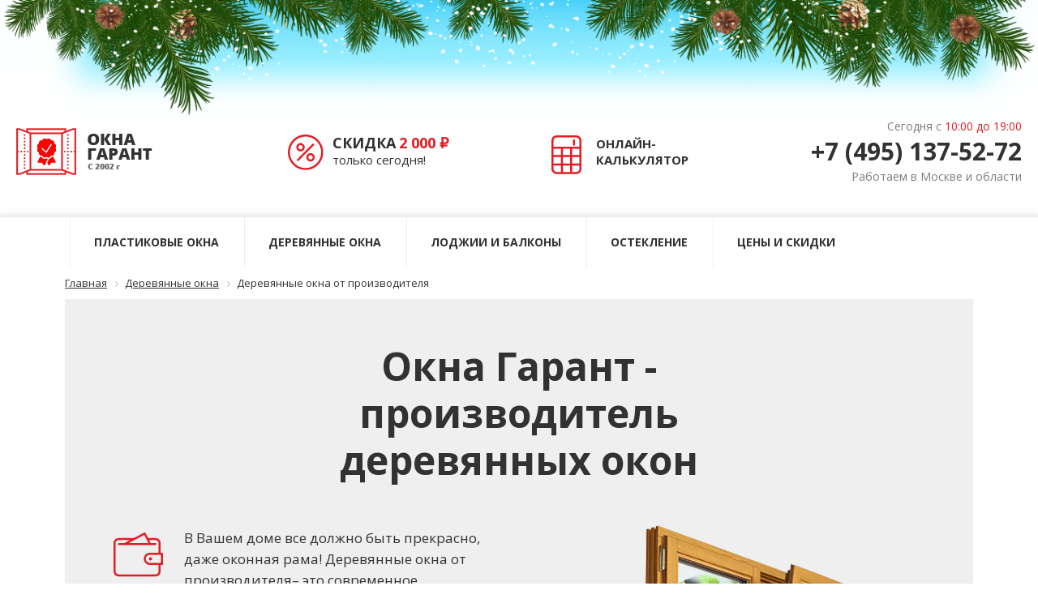

--- FILE ---
content_type: text/html; charset=utf-8
request_url: https://cenaokna.ru/derevyannie-okna/ot-proizvoditelya/
body_size: 57355
content:
<!DOCTYPE html>
<html xml:lang="ru" lang="ru">
<head>
<title>Деревянные окна от производителя</title>
	<meta name="viewport" content="width=device-width, initial-scale=1.0">
		<meta name="description" content="Предлагаем качественные деревянные окна напрямую от производителя. Сосна, дуб или лиственница. Короткие сроки, удобная оплата, гарантия по договору. Цены по телефону ☎ +7(495)137-52-72." />
	<!-- Google Tag Manager -->
<script>(function(w,d,s,l,i){w[l]=w[l]||[];w[l].push({'gtm.start':
new Date().getTime(),event:'gtm.js'});var f=d.getElementsByTagName(s)[0],
j=d.createElement(s),dl=l!='dataLayer'?'&l='+l:'';j.async=true;j.src=
'https://www.googletagmanager.com/gtm.js?id='+i+dl;f.parentNode.insertBefore(j,f);
})(window,document,'script','dataLayer','GTM-TT3G2S8');</script>
<!-- End Google Tag Manager -->
	<script src="/bitrix/templates/main/js/jquery.min.js"></script>
										
	<link rel="shortcut icon" href="/fav_32.png" type="image/x-icon">
	<link rel="icon" href="/fav_32.png" type="image/x-icon">
	<link rel="icon" type="image/png" sizes="32x32" href="/fav_32.png">
	<link rel="icon" type="image/png" sizes="16x16" href="/fav_16.png">

	 
		
		
	<!--[if IE 8]><link rel="StyleSheet" href="/calc_assets/css/ie8.css" type="text/css"><![endif]-->
	<!--[if IE 9]><link rel="StyleSheet" href="/calc_assets/css/ie9.css" type="text/css"><![endif]-->
	<link rel="StyleSheet" href="/calc_assets/css/fonts.css">
	<link rel="StyleSheet" href="/calc_assets/css/jquery.formstyler.css">
	<link rel="StyleSheet" href="/calc_assets/css/jquery.fancybox.css">
	<link rel="StyleSheet" href="/calc_assets/css/style_new.css">
	<link rel="stylesheet" href="/calc_assets/css/media-queries_new.css">
	<!--[if lt IE 9]>
		<script src="/calc_assets/js/css3-mediaqueries.js"></script>
	<![endif]-->
	<script src="/calc_assets/js/jquery-1.9.1.min.js"></script>
	<script src="/calc_assets/js/jquery.fancybox.pack.js"></script>
	<script src="/calc_assets/js/jquery.formstyler.min.js"></script>
	<script src="/calc_assets/js/slick/slick.js"></script>
	<script src="/calc_assets/js/readmore.min.js"></script>
	<script src="https://code.jquery.com/ui/1.12.1/jquery-ui.js"></script>
	<script src="/calc_assets/js/jQuery.curtail.js"></script>
	<script src="/calc_assets/js/site_new.js"></script>
	<link rel="stylesheet" href="/calc_assets/css/sm-core-css_new.css" type="text/css" />
	<link rel="stylesheet" href="/calc_assets/css/sm-clean_new.css" type="text/css" />
	
	<script src="/calc_assets/js/html2canvas.min.js"></script>
	<link type="text/css" href="/calc_assets/css/calc2_test.css" rel="StyleSheet">
		
		
	
</head>
<body class="derevyannie-okna nomain winter-head">
<noscript><iframe src="https://www.googletagmanager.com/ns.html?id=GTM-TT3G2S8"
height="0" width="0" style="display:none;visibility:hidden"></iframe></noscript>


            <div id="winter"></div>
    

<div class="header_wrap">
	<div id="panel"></div>
        
        <div id="header" class="header hide_830">
            <div class="header_wrapper">
                <table style="display:inline-table;width:1120px;">
                    <tr>
                        <td class="header_table_col1">
                            <a class="logo" href="/">
								<img alt="Окна Гарант" src="/bitrix/templates/main/images/logo.png">
							</a>
                        </td>
                        <td class="header_table_col2">
							<a class="discount-link" href="https://cenaokna.ru/akcii/#current">
								<img alt="скидки" src="/bitrix/templates/main/images/svg/01.svg" />
                            	<span class="bold-text">СКИДКА</span> <span class="price bold-text red-text">2 000 руб.</span><br/>
								только сегодня!
							</a>
                        </td>
						<td class="header_table_col3">
							<a class="calculator-link" href="https://cenaokna.ru/calculator/">
								<img alt="онлайн-калькулятор" src="/bitrix/templates/main/images/svg/02_kalkulator.svg" />
                            	ОНЛАЙН-<br/>
								КАЛЬКУЛЯТОР
							</a>
						</td>
                        <td class="header_table_col4">
                            <div class="head-contacts">
                                <div class="t1">Сегодня с 
									<span class="red-text" id="workdays"></span>
								</div>
                                <span class="ya-phone1 t2 call_phone_1">+7 (495) 137-52-72</span>
                                <div class="t1">Работаем в Москве и области</div>
                            </div>
                       </td>
                    </tr>
                </table>
				
								<div class="header-bot-right" style="position: absolute;top: 30px;right: -70px;">
					<div class="free-btn free-btn-double keyba-cart">
						<div class="cart-btn-wrap js-basket">
							<a class="btn-color-base cart-btn" href="/cart/"><span class="cart-btn-total">0</span></a>
						</div>
						
					</div>
					<script>
						$(function() {
							$('.js-basket-count').html(0);
							$('.js-basket-count').closest('li').show();
							
							$('#nav .logo').after('<li class="cart">'+$('.keyba-cart').html()+'</li>');
						})
					</script>
				</div>
								
            </div>
      </div>
      
<div id="single_menu_mobile">
	<div class="floater_menu_mobile_medium">
		<div class="menu_burger"></div>
        <div class="clear_line"></div>
		<ul class="menu">
		
		</ul>
	</div>
</div>

<div class="main_menu_wrapper single_menu">
	<div class="mainm" style="display:block;">
		<div class="menu-slide-menu">
			<ul id="nav" class="dropdown menu-slide">
				<li class="menu_burger"><div></div></li>
				<li class="logo"><a href="/"><img alt="" src="/bitrix/templates/main/images/logo.png"></a></li>
				<li class="call"><a href="javascript:void(0)" class="js-popup callButton-right" data-target="popup-form" role="button"></a></li>
	
	
					<li id="n0" class="main_link top_el"><a href="/" class="root-item">Пластиковые окна</a><i class='menu-icon'></i>
				<ul class="root-item">
		
	
	
	
	
		
							<li><a href="https://cenaokna.ru/okna-v-dom/" >Окна в загородный дом</a></li>
			
		
	
	
	
	
		
							<li><a href="https://cenaokna.ru/plastikovyye-okna/" >Пластиковые профили</a></li>
			
		
	
	
	
	
		
							<li><a href="https://cenaokna.ru/plastikovyye-okna-pvh/" >Окна из ПВХ</a></li>
			
		
	
	
	
	
		
							<li><a href="https://cenaokna.ru/plastikovyye-okna-dlya-dachi/" >Пластиковые окна для дачи</a></li>
			
		
	
	
	
	
		
							<li><a href="https://cenaokna.ru/plastikovyye-okna-v-kvartiru/" >Пластиковые окна в квартиру</a></li>
			
		
	
	
	
	
		
							<li><a href="https://cenaokna.ru/plastikovyye-okna-ustanovka/" >Установка пластиковых окон</a></li>
			
		
	
	
	
	
		
							<li><a href="https://cenaokna.ru/tsvetnyye-okna/" >Цветные окна</a></li>
			
		
	
	
	
	
		
							<li><a href="https://cenaokna.ru/tsvetnyye-okna/belyye/" >Белые окна</a></li>
			
		
	
	
	
	
		
							<li><a href="https://cenaokna.ru/tsvetnyye-okna/korichnevyye/" >Коричневые окна</a></li>
			
		
	
	
	
	
		
							<li><a href="https://cenaokna.ru/tsvetnyye-okna/krasnyye/" >Красные окна</a></li>
			
		
	
	
	
	
		
							<li><a href="https://cenaokna.ru/plastikovyye-okna-formy/" >Формы окон</a></li>
			
		
	
	
	
	
		
							<li><a href="https://cenaokna.ru/plastikovyye-okna-pomenyat/" >Поменять окна</a></li>
			
		
	
	
	
	
		
							<li><a href="https://cenaokna.ruhttps://cenaokna.ru/plastikovyye-okna-ostekleniye/" >Остекление</a></li>
			
		
	
	
	
	
		
							<li><a href="https://cenaokna.ru/plastikovyye-okna-zamena-steklopaketa/" >Замена стеклопакета</a></li>
			
		
	
	
	
	
		
							<li><a href="https://cenaokna.ru/plastikovyye-okna-zakazat/" >Заказать</a></li>
			
		
	
	
	
	
		
							<li><a href="https://cenaokna.ru/metalloplastikovyye-okna/" >Металлопластиковые окна</a></li>
			
		
	
	
	
	
		
							<li><a href="https://cenaokna.ru/plastikovyye-okna-nemetskiye/" >Немецкие окна</a></li>
			
		
	
	
	
	
		
							<li><a href="https://cenaokna.ru/plastikovyye-okna-gost/" >Окна гост</a></li>
			
		
	
	
	
	
		
							<li><a href="https://cenaokna.ru/plastikovyye-okna-otlivy/" >Отливы для окон</a></li>
			
		
	
	
	
	
		
							<li><a href="https://cenaokna.ru/plastikovyye-okna-dlya-terrasy/" >Окна для террасы</a></li>
			
		
	
	
	
	
		
							<li><a href="https://cenaokna.ru/plastikovyye-okna-pod-klyuch/" >Окна под ключ</a></li>
			
		
	
	
	
	
		
							<li><a href="https://cenaokna.ru/plastikovyye-okna-laminatsiya/" >Ламинация окон</a></li>
			
		
	
	
	
	
		
							<li><a href="https://cenaokna.ru/energosberegayushchiye-okna/" >Энергосберегающие окна</a></li>
			
		
	
	
	
	
		
							<li><a href="https://cenaokna.ru/gotovyye-plastikovyye-okna/" >Готовые окна</a></li>
			
		
	
	
	
	
		
							<li><a href="https://cenaokna.ru/letneye-okno/" >Летние окна</a></li>
			
		
	
	
	
	
		
							<li><a href="https://cenaokna.ru/otkidnoye-okno/" >Откидные окна</a></li>
			
		
	
	
	
	
		
							<li><a href="https://cenaokna.ru/solntsezashchitnyye-okna/" >Солнцезащитные окна</a></li>
			
		
	
	
	
	
		
							<li><a href="https://cenaokna.ru/plastikovyye-okna-v-zagorodnom-dome/" >Пластиковые окна в загородном доме</a></li>
			
		
	
	
	
	
		
							<li><a href="https://cenaokna.ru/yevro-okna/" >Евро окна пластиковые</a></li>
			
		
	
	
	
	
		
							<li><a href="https://cenaokna.ru/plastikovyye-okna-okna-dlya-verandy/" >Окна для веранды</a></li>
			
		
	
	
	
	
		
							<li><a href="https://cenaokna.ru/plastikovyye-okna-bez-ustanovki/" >Окна без установки</a></li>
			
		
	
	
	
	
		
							<li><a href="https://cenaokna.ru/plastikovyye-okna-v-kirpichnom-dome/" >Окна в кирпичном доме</a></li>
			
		
	
	
			</ul></li>	
	
					<li id="n1" class="main_link top_el"><a href="/derevyannie-okna/" class="root-item-selected">Деревянные окна</a><i class='menu-icon'></i>
				<ul class="root-item">
		
	
	
	
	
		
							<li><a href="https://cenaokna.ru/derevyannie-okna/dub/" >Окна из дуба</a></li>
			
		
	
	
	
	
		
							<li><a href="https://cenaokna.ru/derevyannie-okna/listvennitsa/" >Окна из лиственницы</a></li>
			
		
	
	
	
	
		
							<li><a href="https://cenaokna.ru/derevyannie-okna/sosna/" >Окна из сосны</a></li>
			
		
	
	
	
	
		
							<li><a href="https://cenaokna.ru/derevyannie-okna/v-kvartiru/" >Деревянные окна в квартиру</a></li>
			
		
	
	
	
	
		
							<li><a href="https://cenaokna.ru/derevyannie-okna/v-karkasnom-dome/" >Деревянные окна в каркасном доме</a></li>
			
		
	
	
	
	
		
							<li><a href="https://cenaokna.ru/derevyannie-okna/dlya-dachi/" >Деревянные окна для дачи</a></li>
			
		
	
	
	
	
		
							<li><a href="https://cenaokna.ru/derevyannie-okna/ustanovka/" >Установка деревянных окон</a></li>
			
		
	
	
	
	
		
							<li><a href="https://cenaokna.ru/derevyannie-okna/zakazat/" >Заказать деревянные окна</a></li>
			
		
	
	
	
	
		
							<li><a href="https://cenaokna.ru/derevyannie-okna/ot-proizvoditelya/" >Деревянные окна от производителя</a></li>
			
		
	
	
	
	
		
							<li><a href="https://cenaokna.ru/derevyannie-okna/furnitura/" >Фурнитура</a></li>
			
		
	
	
	
	
		
							<li><a href="https://cenaokna.ru/derevyannie-okna/gost/" >Деревянные окна гост</a></li>
			
		
	
	
			</ul></li>	
	
					<li id="n2" class="main_link top_el"><a href="/osteklenie-balkonov-lodzhii-cena/" class="root-item">Лоджии и балконы</a><i class='menu-icon'></i>
				<ul class="root-item">
		
	
	
	
	
		
							<li><a href="https://cenaokna.ru/osteklenie-balkonov-lodzhii-cena/balkon-pod-klyuch/" >Балкон под ключ</a></li>
			
		
	
	
	
	
		
							<li><a href="https://cenaokna.ru/osteklenie-balkonov-lodzhii-cena/otdelka/" >Отделка балконов и лоджий</a></li>
			
		
	
	
	
	
		
							<li><a href="https://cenaokna.ru/osteklenie-balkonov-lodzhii-cena/uteplenie/" >Утепление балконов</a></li>
			
		
	
	
	
	
		
							<li><a href="https://cenaokna.ru/osteklenie-balkonov-lodzhii-cena/obshivka/" >Обшивка балконов</a></li>
			
		
	
	
	
	
		
							<li><a href="https://cenaokna.ru/osteklenie-balkonov-lodzhii-cena/balkon-s-kryshey/" >Балкон с крышей</a></li>
			
		
	
	
	
	
		
							<li><a href="https://cenaokna.ru/osteklenie-balkonov-lodzhii-cena/teploe/" >Теплое остекление</a></li>
			
		
	
	
	
	
		
							<li><a href="https://cenaokna.ru/osteklenie-balkonov-lodzhii-cena/holodnoe/" >Холодное остекление</a></li>
			
		
	
	
	
	
		
							<li><a href="https://cenaokna.ru/zasteklit-balkon-plastikovymi-oknami/" >Застеклить балкон</a></li>
			
		
	
	
	
	
		
							<li><a href="https://cenaokna.ru/osteklenie-balkonov-lodzhii-cena/balkon/" >Окна на балкон</a></li>
			
		
	
	
	
	
		
							<li><a href="https://cenaokna.ru/osteklenie-balkonov-lodzhii-cena/lodzhiya/" >Застеклить лоджию окнами</a></li>
			
		
	
	
			</ul></li>	
	
					<li id="n3" class="main_link top_el"><a href="https://cenaokna.ru/okna-dlya-kottedzha/" class="root-item">Остекление</a><i class='menu-icon'></i>
				<ul class="root-item">
		
	
	
	
	
		
							<li><a href="https://cenaokna.ru/okna-dlya-kottedzha/" >Остекление коттеджей</a></li>
			
		
	
	
	
	
		
							<li><a href="https://cenaokna.ru/osteklenie-kvartir/" >Остекление квартир</a></li>
			
		
	
	
	
	
		
							<li><a href="https://cenaokna.ru/plastikovye-dveri/" >Пластиковые двери</a></li>
			
		
	
	
	
	
		
							<li><a href="https://cenaokna.ru/razdvizhnyye-okna/" >Раздвижные окна</a></li>
			
		
	
	
	
	
		
							<li><a href="https://cenaokna.ru/okna-v-khrushchevku/" >Окна в хрущевку</a></li>
			
		
	
	
	
	
		
							<li><a href="https://cenaokna.ru/razmery-okon/" >Размеры окон</a></li>
			
		
	
	
	
	
		
							<li><a href="https://cenaokna.ru/razmery-okon/bolshiye/" >Большие окна</a></li>
			
		
	
	
	
	
		
							<li><a href="https://cenaokna.ru/razmery-okon/gorizontalnyye/" >Горизонтальные окна</a></li>
			
		
	
	
	
	
		
							<li><a href="https://cenaokna.ru/razmery-okon/vertikalnyye/" >Вертикальные окна</a></li>
			
		
	
	
	
	
		
							<li><a href="https://cenaokna.ru/razmery-okon/krugloye/" >Круглые окна</a></li>
			
		
	
	
	
	
		
							<li><a href="https://cenaokna.ru/razmery-okon/arochnyye/" >Арочные окна</a></li>
			
		
	
	
	
	
		
							<li><a href="https://cenaokna.ru/erkernoye-okno/" >Эркерное окно</a></li>
			
		
	
	
	
	
		
							<li><a href="https://cenaokna.ru/trekhstvorchatoye/" >Трехстворчатое окно</a></li>
			
		
	
	
	
	
		
							<li><a href="https://cenaokna.ru/mansardnyye-okna/" >Мансардные окна</a></li>
			
		
	
	
	
	
		
							<li><a href="https://cenaokna.ru/uglovoye-okno/" >Угловое окно</a></li>
			
		
	
	
	
	
		
							<li><a href="https://cenaokna.ru/razmery-okon/dvukhkamernyye/" >Двухкамерные окна</a></li>
			
		
	
	
	
	
		
							<li><a href="https://cenaokna.ru/razmery-okon/dvoynyye/" >Двойные окна</a></li>
			
		
	
	
	
	
		
							<li><a href="https://cenaokna.ru/razmery-okon/v-pol/" >Окна в пол</a></li>
			
		
	
	
	
	
		
							<li><a href="https://cenaokna.ru/razmery-okon/ovalnoye/" >Овальное окно</a></li>
			
		
	
	
	
	
		
							<li><a href="https://cenaokna.ru/razmery-okon/treugolnyye/" >Треугольные окна</a></li>
			
		
	
	
	
	
		
							<li><a href="https://cenaokna.ru/razmery-okon/nestandartnyye/" >Нестандартные окна</a></li>
			
		
	
	
	
	
		
							<li><a href="https://cenaokna.ru/komplektuyushchiye/" >Комплектующие</a></li>
			
		
	
	
	
	
		
							<li><a href="https://cenaokna.ru/komplektuyushchiye/zashchita-dlya-detey/" >Защита для детей</a></li>
			
		
	
	
	
	
		
							<li><a href="https://cenaokna.ru/komplektuyushchiye/plastikovyye-paneli/" >Пластиковые панели</a></li>
			
		
	
	
	
	
		
							<li><a href="https://cenaokna.ru/komplektuyushchiye/antikoshka/" >Антикошка</a></li>
			
		
	
	
	
	
		
							<li><a href="https://cenaokna.ru/komplektuyushchiye/tonirovochnaya-plenka/" >Тонировочная пленка</a></li>
			
		
	
	
	
	
		
							<li><a href="https://cenaokna.ru/komplektuyushchiye/podokonnik/" >Подоконник для пластиковых окон</a></li>
			
		
	
	
	
	
		
							<li><a href="https://cenaokna.ru/komplektuyushchiye/ventilyatsiya/" >Вентиляция на пластиковые окна</a></li>
			
		
	
	
	
	
		
							<li><a href="https://cenaokna.ru/komplektuyushchiye/furnitura/" >Фурнитура для пластиковых окон</a></li>
			
		
	
	
	
	
		
							<li><a href="https://cenaokna.ru/komplektuyushchiye/petli/" >Петли для пластиковых окон</a></li>
			
		
	
	
	
	
		
							<li><a href="https://cenaokna.ru/glukhoye-okno/" >Глухое пластиковое окно</a></li>
			
		
	
	
			</ul></li>	
	
					<li id="n4" class="main_link top_el"><a href="https://cenaokna.ru/ceny-plastikovye-okna/" class="root-item">Цены и скидки</a><i class='menu-icon'></i>
				<ul class="root-item">
		
	
	
	
	
		
							<li><a href="https://cenaokna.ru/ceny-plastikovye-okna/" >Цена пластиковых окон</a></li>
			
		
	
	
	
	
		
							<li><a href="https://cenaokna.ru/ceny-balkony/" >Цены на балконы</a></li>
			
		
	
	
	
	
		
							<li><a href="https://cenaokna.ru/ceny-derevyannie-okna/" >Цена деревянных окон</a></li>
			
		
	
	
	
	
		
							<li><a href="https://cenaokna.ru/akcii/" >Акции / скидки</a></li>
			
		
	
	
	
	
		
							<li><a href="https://cenaokna.ru/rassrochka-na-plastikovie-okna/" >Окна в рассрочку</a></li>
			
		
	
	
	
	
		
							<li><a href="https://cenaokna.ru/skidki-na-plastikovie-okna/" >Скидки на пластиковые окна</a></li>
			
		
	
	
	
	
		
							<li><a href="/blog/" >Интересное об окнах</a></li>
			
		
	
	
			</ul></li>	
	
		
							<li id="n5" class="top_el"><a href="https://cenaokna.ru/calculator/" class="root-item">Калькулятор</a></li>
			
		
	
	
	
	
					<li id="n6" class="main_link top_el"><a href="https://cenaokna.ru/kontakty-adres-telefon/" class="root-item">Контакты</a><i class='menu-icon'></i>
				<ul class="root-item">
		
	
	
	
	
		
							<li><a href="https://cenaokna.ru/kontakty-adres-telefon/dostavka/" >Доставка</a></li>
			
		
	
	
	
	
		
							<li><a href="https://cenaokna.ru/otzivi/" >Отзывы</a></li>
			
		
	
	

	</ul></li>
			</ul>
		</div>
	</div>
</div>
</div>
<div class="text-page">

    <div class="container">
        <div class="row">
            <div class="col-md-12 no-padding">
                <link href="/bitrix/css/main/font-awesome.css?148084590328777" type="text/css" rel="stylesheet" />
<div class="bx-breadcrumb" itemscope itemtype="http://schema.org/BreadcrumbList">
			<div class="bx-breadcrumb-item" id="bx_breadcrumb_0" itemprop="itemListElement" itemscope itemtype="http://schema.org/ListItem">
				
				<a href="/" title="Главная" itemprop="item">
					<span itemprop="name">Главная</span>
				</a>
				<meta itemprop="position" content="1" />
			</div>
			<div class="bx-breadcrumb-item" id="bx_breadcrumb_1" itemprop="itemListElement" itemscope itemtype="http://schema.org/ListItem">
				<i class="fa fa-angle-right"></i>
				<a href="/derevyannie-okna/" title="Деревянные окна" itemprop="item">
					<span itemprop="name">Деревянные окна</span>
				</a>
				<meta itemprop="position" content="2" />
			</div>
			<div class="bx-breadcrumb-item">
				<i class="fa fa-angle-right"></i>
				<span>Деревянные окна от производителя</span>
			</div><div style="clear:both"></div></div>            </div>
        </div>
    </div>


    <div class="container">
        <div class="row text-page-skidka-block fixed-custom-width-1">
            <div id="text-page-select">
                <div class="tabulator-okna-main no-padding-tab h1width500" >

                    <h1>
                        
Окна Гарант - производитель деревянных окон
                    </h1>

                    <div class="col-md-6">
                        
<ul class="text-page-li">
                            <li class="item-0">
                                <img alt="Стоимость деревянных окон" src="/bitrix/templates/main/images/svg/SVG_02/01_money.svg">
В Вашем доме все должно быть прекрасно, даже оконная рама! Деревянные окна от производителя– это современное, экологически чистое и престижное решение для тепла и уюта в квартире напрямую без наценок.</li>
                            <li class="item-1">
                                <img alt="Рассчитать цену" src="/bitrix/templates/main/images/svg/SVG_02/02_sale.svg">
                                Вы можете узнать цену деревянных окон от производителя по телефону, указанному выше, либо через формы обратной связи ниже, где наши эксперты проконсультируют по любому вопросу и рассчитают стоимость прямо сейчас!
                            </li>
                            <li class="go-back">
                                <a href="#price">Посмотреть цены</a>
                            </li>
                            <li class="go-back">
                                <a href="#polezno">Полезно знать</a>
                            </li>
                        </ul>                    </div>
                    <div class="col-md-6 text-right no-padding">
                        <div class="text-page-photo-block ">
                            
<img src="/derevyannie-okna/ot-proizvoditelya/ot-proizvoditelya1.png" alt="окно от производителя" />                        </div>
                    </div>

                </div>
            </div>
            <div id="panel-series">
                <div class="calc-form">
                    <div class="calc-form-wrap">
                        <div class="title">
                            
Сегодня заканчивается <span>скидка 15%</span> на деревянные<br>окна от 2 штук комплектации “под ключ”                        </div>

                        <div class="section1 kott-head">
                            <div class="countdown-sale">
                                <span class="digitGroup countDays">
                                    <span class="position">
                                        <span class="digit">05</span>
                                    </span>
                                    <span class="eg">дней</span>
                                </span>
                                <span class="digitGroup countSeperator">:</span>
                                <span class="digitGroup countHours">
                                    <span class="position">
                                        <span class="digit">12</span>
                                    </span>
                                    <span class="eg">часов</span>
                                </span>
                                <span class="digitGroup countSeperator">:</span>
                                <span class="digitGroup countMinutes">
                                    <span class="position">
                                        <span class="digit">15</span>
                                    </span>
                                    <span class="eg">минут</span>
                                </span>
                                <span class="digitGroup countSeperator">:</span>
                                <span class="digitGroup countSeconds">
                                    <span class="position">
                                        <span class="digit">00</span>
                                    </span>
                                    <span class="eg">cекунд</span>
                                </span>
                            </div>
                        </div>
                        <div class="kott-form">
                            <input type="text" name="phone" class="phone" placeholder="+7 (___) ___-__-__" value="">
                            <a role="button" href="javascript:void(0)" onclick="MainPageReqSeries();" class="btn btn-default ">Получить скидку</a>
                            <div class="agree-policy"><input type="checkbox" name="agree" class="choose_ch" value="1"  checked="checked"> С <a href="/policy/">Политикой конфиденциальности</a> согласен</div>
                        </div>
                    </div>
                </div>
            </div>
        </div>
    </div>



    <div class="section2 ost-balk kott-predl derev-okna-id" id="derev-okna-2">
        <div class="row">
            <div class="">
                <h2>
                    
Особенности деревянных окон от производителя                </h2>
                <div class="section-text">
                    
                    <p>Деревянные окна от производителя имеют толщину стеклопакета от 24 до 42 мм. Есть премиальные варианты с более толстыми стеклопакетами, но чаще всего клиенты заказывают именно такие стеклопакеты для окон из дерева.</p>
                    <p>В зависимости от вашего желания, они могут комплектоваться одно- или двухкамерными стеклопакетами. </p>
                                </div>

                <ul class="predl-var">
                    <li>
                        
                        <img alt="материал для окон" src="/derevyannie-okna/ot-proizvoditelya/ecologichny-material.png" />
                        <h3>Экологичный материал</h3>
                        <p>
                            В качестве древесины оконных рам 
выступает <a class="red-text-invert" href="/derevyannie-okna/dub/">дуб</a>, 
<a class="red-text-invert" href="/derevyannie-okna/sosna/">сосна</a>, 
<a class="red-text-invert" href="/derevyannie-okna/listvennitsa/">лиственница</a> 
и другие породы дерева (включая состаренную древесину). 
Элементы из дерева обрабатываются антисептическими составами.
                        </p>                        <a href="javascript:void(0)" class="btn btn-default calculate col-centered js-popup" data-target="popup-form">Уточнить детали</a>
                    </li>
                    <li>
                        
<img alt="эстетика деревянных окон" src="/derevyannie-okna/ot-proizvoditelya/estetika.png" />
                        <h3>Эстетика</h3>
                        <p>
                            Деревянные окна, помимо своей экологичности, отличаются эстетичностью и элегантностью. Они становятся украшением любого экстерьера и интерьера.
                        </p>                        <a href="javascript:void(0)" class="btn btn-default calculate col-centered js-popup" data-target="popup-form">Уточнить детали</a>
                    </li>
                    <li>
                        
<img alt="защитные функции окна" src="/derevyannie-okna/ot-proizvoditelya/zashita.png" />
                        <h3>Защита</h3>
                        <p>
                           Деревянные окна высокого качества максимально защищают помещение от холода, жары и наружного шума, сохраняют благоприятный микроклимат. Высокие звукоизоляционные и теплозащитные свойства обеспечиваются уплотнителем. Благодаря ему вся конструкция – герметична.

                        </p>                        <a href="javascript:void(0)" class="btn btn-default calculate col-centered js-popup" data-target="popup-form">Уточнить детали</a>
                    </li>

                </ul>

            </div>
        </div>
    </div>



    <div class="section5" id="our-works">
        <div class="row text-center">
            <h2>Наши работы</h2>
            		
<div class="row gallery-outer">
    <ul class="slider1">	

			<li class="slide" id="bx_3966226736_5973">
		<a href="https://cenaokna.ru/upload/iblock/abc/abc3303be56328dfcfd6e98f0f907d17.jpg" class="group" data-lightbox="work">
		<img src="/upload/resize_cache/iblock/abc/236_168_2/abc3303be56328dfcfd6e98f0f907d17.jpg" alt="Производство деревянных окон 1">
		</a>
	</li>
			<li class="slide" id="bx_3966226736_5974">
		<a href="https://cenaokna.ru/upload/iblock/c80/c80d66e2b83cb994e49205552b3d90f9.jpg" class="group" data-lightbox="work">
		<img src="/upload/resize_cache/iblock/c80/236_168_2/c80d66e2b83cb994e49205552b3d90f9.jpg" alt="Производство деревянных окон 2">
		</a>
	</li>
			<li class="slide" id="bx_3966226736_5975">
		<a href="https://cenaokna.ru/upload/iblock/f99/f99373d275913a75f97aaa9a31a187b7.jpg" class="group" data-lightbox="work">
		<img src="/upload/resize_cache/iblock/f99/236_168_2/f99373d275913a75f97aaa9a31a187b7.jpg" alt="Производство деревянных окон 3">
		</a>
	</li>
			<li class="slide" id="bx_3966226736_5976">
		<a href="https://cenaokna.ru/upload/iblock/318/3181bbc96914cb9f4d2ea6db633c17f3.jpg" class="group" data-lightbox="work">
		<img src="/upload/resize_cache/iblock/318/236_168_2/3181bbc96914cb9f4d2ea6db633c17f3.jpg" alt="Производство деревянных окон 4">
		</a>
	</li>
			<li class="slide" id="bx_3966226736_5977">
		<a href="https://cenaokna.ru/upload/iblock/ca0/ca09308270cf74b402d5ebb72a7288d7.jpg" class="group" data-lightbox="work">
		<img src="/upload/resize_cache/iblock/ca0/236_168_2/ca09308270cf74b402d5ebb72a7288d7.jpg" alt="Производство деревянных окон 5">
		</a>
	</li>
		</ul>
</div>
        </div>
    </div>

    <div class="section2 links-block">
        <div class="row">
            
<div class="col-md-6">
                    <ul class="text-page-li">
                        <li class="go-back">
                            <a href="/derevyannie-okna/dub/">деревянные окна из дуба</a>
                        </li>
                        <li class="go-back">
                            <a href="/derevyannie-okna/sosna/">деревянные окна из сосны</a>
                        </li>
                        <li class="go-back">
                            <a href="/derevyannie-okna/listvennitsa/">деревянные окна из лиственницы</a>
                        </li>
                    </ul>
                </div>
                <div class="col-md-6">
                    <ul class="text-page-li">
                        <li class="go-back">
                            <a href="/derevyannie-okna/v-kvartiru/">деревянные окна в квартиру</a>
                        </li>
                        <li class="go-back">
                            <a href="/derevyannie-okna/dlya-dachi/">деревянные окна для дачи</a>
                        </li>
                    </ul>
                </div>        </div>
    </div>


    <div class="keyba-text-bottom-block container section2 text-page expert-fetures-main-sect expert-fetures-id" id="expert-fetures-2">
        <div class="row text-center">
            <h2>
                
Преимущества сотрудничества с нами            </h2>
            <div class="expert-fetures-main-wrap">
                
<ul class="text-page-li ">
                    <li class="item-0">Обратившись к нам, Вы можете купить уже готовые изделия напрямую от производителя, без наценок и получить ряд преимуществ:</li>
                    <li class="item-0"><span class="bold-text">1. Индивидуальный заказ</span></li>
                    <li class="item-1">На нашем производстве можно изготовить под заказ по индивидуальному проекту рамы из дерева любых размеров и различной конфигурации. Выбранные на Ваш вкус тон и оттенок деревянные рамы выгодно подчеркнут структуру материала. Комплектация окон выполняется также с учетом требований покупателя.</li>
                    <li class="item-0"><span class="bold-text">2. Высокий уровень качества</span></li>
                    <li class="item-2">Современные технологии, высококвалифицированный персонал, индивидуальный подход – все это позволяет нам выполнять каждый заказ на высочайшем уровне качества. В стоимость оконных конструкций из дерева входит весь комплекс услуг: от замера проемов до производства и установки изделий. </li>
                    <li class="item-0"><span class="bold-text">3. Гарантия</span></li>
                    <li class="item-3">Мы также предлагаем гарантию на каждое изделие от 7 до 20 лет.</li>
                  
                    <li class="item-4">Закажите деревянные окна от производителя в Москве со стеклопакетом прямо сейчас, и останетесь довольны!</li>
                    <li class="go-back">
                        <a href="/ceny-derevyannie-okna/">Цены на деревянные окна</a>
                    </li>
                </ul>            </div>
            <div class="expert-form-main">
                <i class="expert-icon icon-disks"></i>
                <div class="expert-form-main-wrap">
                    <input type="text" required="" name="phone"  placeholder="Укажите номер телефона" maxlength="80" size="25" value="" class="phone-input">
                    <input type="submit" onclick="MainPageBottom();" value="Консультация" class="button-call">
                    <div class="agree-policy"><input type="checkbox" name="agree" class="choose_ch" value="1" checked="checked"> С <a href="/policy/">Политикой конфиденциальности</a> согласен</div>
                </div>
            </div>

            <div class="clearfix"></div>
        </div>
    </div>

</div>




<div class="section6" id="bottom-nav">
	<div class="row ">
        <ul class="bottom-menu">
            <li>
                <a href="/">Пластиковые окна</a><br/>
                <a href="/derevyannie-okna/">Деревянные окна</a><br/>
                <a href="https://cenaokna.ru/okna-dlya-kottedzha/">Остекление коттеджей</a><br/>
                <a href="https://cenaokna.ru/osteklenie-kvartir/">Остекление квартир</a>
            </li>
            <li>
                <a href="/osteklenie-balkonov-lodzhii-cena/">Остекление балконов</a><br/>
                <a href="https://cenaokna.ru/osteklenie-balkonov-lodzhii-cena/balkon-pod-klyuch/">Балкон под ключ</a><br/>
                <a href="https://cenaokna.ru/osteklenie-balkonov-lodzhii-cena/otdelka/">Отделка балконов</a><br/>
                <a href="https://cenaokna.ru/osteklenie-balkonov-lodzhii-cena/uteplenie/">Утепление балконов</a>
                <a href="https://cenaokna.ru/zasteklit-balkon-plastikovymi-oknami/">Застеклить балкон</a>
            </li>
            <li>
                <a href="https://cenaokna.ru/calculator/">Калькулятор</a><br/>
                <a href="https://cenaokna.ru/calculator/balkony/">Калькулятор балконов</a><br/>
                <a href="https://cenaokna.ru/calculator/otdelka-balkonov/">Калькулятор отделки балконов</a><br/>
                <a href="https://cenaokna.ru/calculator/derevyannie-okna/">Калькулятор деревянных окон</a><br/>
            </li>

            <li>
                <a href="https://cenaokna.ru/ceny-plastikovye-okna/">Цена пластиковых окон</a><br/>
                <a href="https://cenaokna.ru/ceny-balkony/">Цены на балконы</a><br/>
                <a href="https://cenaokna.ru/ceny-derevyannie-okna/">Цена деревянных окон</a><br/>
                <a href="https://cenaokna.ru/akcii/">Акции и скидки</a>
                <a href="https://cenaokna.ru/blog/">Интересное об окнах</a>
            </li>
            <li>
                <a href="https://cenaokna.ru/kontakty-adres-telefon/">Контакты</a><br/>
				                <a href="https://cenaokna.ru/kontakty-adres-telefon/dostavka/">Доставка и оплата</a>
            </li>
        </ul>
	</div>
	
</div>
<div class="ask_zamer hiding" id="ask_zamer">
    <div class="ask_zamer-content center">
        <div class="ask_zamer-close"></div>
        <div class="ask_zamer-title">Хотите<br><span class="red">бесплатного</span><br>замерщика<br>на завтра<br>по вашему<br>адресу?</div>

        <div class="ask_zamer-action">
            <div class="ask_zamer-label">осталось <span class="ask_zamer-counter">8</span> мест</div>
        </div>
    </div>
    <a href="javascript:void(0)" class="ask_zamer-btn js-popup" data-target="popup-form" role="button">Записаться</a>
</div>
<div class="section6" id="awards">
	<div class="row text-center">
		<h2>Наши награды</h2>
	</div>
	<div class="row">
		<div class="bx-wrapper" style="max-width: 1120px; margin: 0px auto;">
			<div class="bx-viewport" style="width: auto; overflow: hidden; position: relative; height: 160px;">
				
				<ul class="slider-awards" style="width: 1215%; position: relative; transition-duration: 0s; transform: translate3d(-840px, 0px, 0px);">
                                            <li class="slide bx-clone" style="float: left; list-style: none; position: relative; width: 200px; ">
                            <img alt="Премия «Золотое  окно2013»" src="/upload/iblock/656/65631d8c6c291303bbbec1405771b614.jpg">
                            <span>Премия «Золотое  окно2013»</span>
                        </li>
                                            <li class="slide bx-clone" style="float: left; list-style: none; position: relative; width: 200px; ">
                            <img alt="«Народная марка №1»" src="/upload/iblock/8e1/8e144275c060f491d0df1461f1362b25.jpg">
                            <span>«Народная марка №1»</span>
                        </li>
                                            <li class="slide bx-clone" style="float: left; list-style: none; position: relative; width: 200px; ">
                            <img alt="«Привлекательный работодатель-2009»" src="/upload/iblock/1cb/1cb068067a0a5fa4ba37ff004d9758e4.jpg">
                            <span>«Привлекательный работодатель-2009»</span>
                        </li>
                                            <li class="slide bx-clone" style="float: left; list-style: none; position: relative; width: 200px; ">
                            <img alt="«Меценат Года»" src="/upload/iblock/772/77262e33f84dec08237f6c5046050efd.jpg">
                            <span>«Меценат Года»</span>
                        </li>
                                            <li class="slide bx-clone" style="float: left; list-style: none; position: relative; width: 200px; ">
                            <img alt="«Компания 2005 года»" src="/upload/iblock/246/2460d4f8d1b675cf3a57951dc3676d9c.jpg">
                            <span>«Компания 2005 года»</span>
                        </li>
                                            <li class="slide bx-clone" style="float: left; list-style: none; position: relative; width: 200px; ">
                            <img alt="Свидетельство  «Лучшие в Подмосковье»" src="/upload/iblock/45a/45a4cb847006d15cc46705ca6054b5fd.jpg">
                            <span>Свидетельство  «Лучшие в Подмосковье»</span>
                        </li>
                                            <li class="slide bx-clone" style="float: left; list-style: none; position: relative; width: 200px; ">
                            <img alt="Свидетельство  «Лучшие в Подмосковье»" src="/upload/iblock/5bc/5bc7b661ad05ee3b78b60b1f7d2c83cd.jpg">
                            <span>Свидетельство  «Лучшие в Подмосковье»</span>
                        </li>
                                            <li class="slide bx-clone" style="float: left; list-style: none; position: relative; width: 200px; ">
                            <img alt="Свидетельство  «Лучшие в России»" src="/upload/iblock/23b/23bcbdb59ecf77c7be0fd729843974e3.jpg">
                            <span>Свидетельство  «Лучшие в России»</span>
                        </li>
                                            <li class="slide bx-clone" style="float: left; list-style: none; position: relative; width: 200px; ">
                            <img alt="Свидетельство  «Лучшие в Москве»" src="/upload/iblock/a12/a12333a929ec8bdcac26c51c19dfcb30.jpg">
                            <span>Свидетельство  «Лучшие в Москве»</span>
                        </li>
                                            <li class="slide bx-clone" style="float: left; list-style: none; position: relative; width: 200px; ">
                            <img alt="Окна. Двери.  Фасады 2002 W+D+F 2002" src="/upload/iblock/4cc/4cc808be1d8087a8ae8be7351fa00a76.jpg">
                            <span>Окна. Двери.  Фасады 2002 W+D+F 2002</span>
                        </li>
                    				</ul>
			</div>
		</div>
	</div>
</div>
<script>
$(document).ready(function () {var vs=$( window ).width();var num= (vs < 500) ? 1 : 5;  $('.slider-awards').bxSlider({slideWidth: 200, minSlides: num, maxSlides: num, slideMargin: 0, pager: false});
var fScrollOne = function() {
        if ($(window).scrollTop()>1600) {
            $('#ask_zamer').removeClass('hiding');$('#ask_zamer').addClass('showing');$('.to_top').addClass('to_top-is-visible');$('.bottom_call').addClass('bottom_call-is-visible');
        } else {
            $('#ask_zamer').removeClass('showing');$('#ask_zamer').addClass('hiding');$('.to_top').removeClass('to_top-is-visible');$('.bottom_call').removeClass('bottom_call-is-visible');
        }
    };
    $(window).scroll(fScrollOne);
    $('.to_top').on('click',function() {
        $("html, body").animate({ scrollTop: 0 }, "slow");$('.to_top').removeClass('to_top-is-visible');return false;
    });
    $('.ask_zamer-close').on('click', function() {
        $('#ask_zamer').removeClass('showing');$('#ask_zamer').addClass('hiding');$('#ask_zamer').addClass('disabling');
    });
});
</script>
<div class="section7" id="footer">
	<div class="center-block">
            <div class="row text-center">
                <div class="col-md-4 col-xs-12 text-left">
                    © 1996-2026 Окна Гарант, г. Москва.<br>
                    <a href="https://cenaokna.ru/sitemap.xml">Карта сайта</a>                </div>
                <div class="col-md-4 col-xs-12">
                    <div class="razrabotka">
                    <div class="pull-left" style="width:50%;">

</div><br>                    </div>
                </div>
                <div class="col-md-4 col-xs-12 text-left">
                    Данный сайт не является публичной офертой. Продолжая
использовать наш сайт, Вы безоговорочно даете согласие
на использование Cookies и принимаете <a href="https://cenaokna.ru/policy/">Политику конфиденциальности</a>                </div>
            </div>

		</div>
	</div>


<a href="#" class="to_top "></a>
<a href="javascript:void(0)" class="bottom_call js-popup" data-target="popup-form" role="button"></a>


	<div class="wrap-text popup_form_call" style="display:none;">
		<div class="text-box ">
			<span class="close-box-custom" onclick="$('.popup_form_call').fadeOut();return false;"></span>
			<p class="text-title">ЗАЯВКА НА КОНСУЛЬТАЦИЮ</p>
			<p>Мы свяжемся с Вами в ближайшее время!</p>
			<p>
			<input name="name" class="name" placeholder="Ваше имя" value="" type="text">
			<input name="phone" class="phone" placeholder="+7 (___) ___-__-__" value="" type="text">
			<a role="button" href="javascript:void(0)" onclick="PopUpFormReq($(this),7);" class="btn btn-default calculate">Перезвоните мне</a>
			</p>
		</div>
	</div>
	
<div class="overlay">
	<div class="popup-vcenter"></div>
	<div class="popup" data-target="popup-form">
		<button class="popup-close"><i class="icon icon-delete-filled"></i></button>
		<div class="popup-title">Хотите мы вам перезвоним</div>
		<div class="popup-subtitle">Заполните поля ниже, и наш лучший эксперт позвонит Вам!</div>
		<form action="#" class="form popup-form">
			<div class="popup-form-item">
				<input type="text" class="input" name="name" placeholder="Ваше имя" data-required>
			</div>
			<div class="popup-form-item" style="position:relative;top: -4px;">
				<input type="tel" class="input" name="phone" placeholder="Номер телефона" data-required>
			</div>
			<div class="popup-form-item" style="position:relative;top: -6px;">
				<button type="submit">Отправить</button>
			</div>
			<div class="form-agree">
				<label for="agree" class="active"><i></i><input type="checkbox" class="form-check-input" id="agree" name="agree" checked="checked" value="1">С <a href="/policy/">политикой конфиденциальности</a> согласен</label>
			</div>
		</form>
		<div class="popup-form-notes">или звоните сами<br/><a href="tel:+74951375272">+7 (495) 137-52-72</a></div>
	</div>
	</div>
						
									
								
	<link href="//fonts.googleapis.com/css?family=Open+Sans:300,400,700,800" type="text/css"  rel="stylesheet" />
<link href="/bitrix/components/bitrix/breadcrumb/templates/.default/style.min.css?1480846214467" type="text/css"  rel="stylesheet" />
<link href="/bitrix/templates/main/components/bitrix/menu/single_menu/style.css?15542781104448" type="text/css"  data-template-style="true"  rel="stylesheet" />
<link href="/bitrix/templates/main/colors.css?148084980689" type="text/css"  data-template-style="true"  rel="stylesheet" />
<link href="/bitrix/templates/main/css/bootstrap.min.css?1528312642121260" type="text/css"  data-template-style="true"  rel="stylesheet" />
<link href="/bitrix/templates/main/css/jquery.bxslider.css?15518550902561" type="text/css"  data-template-style="true"  rel="stylesheet" />
<link href="/bitrix/templates/main/css/theme.css?162214425571065" type="text/css"  data-template-style="true"  rel="stylesheet" />
<link href="/bitrix/templates/main/css/lightSlider.css?15518550754953" type="text/css"  data-template-style="true"  rel="stylesheet" />
<link href="/bitrix/templates/main/assets/lightboxcss/lightbox.min.css?14808468242800" type="text/css"  data-template-style="true"  rel="stylesheet" />
<link href="/bitrix/templates/main/css/common.css?1551855119741" type="text/css"  data-template-style="true"  rel="stylesheet" />
<link href="/bitrix/templates/main/css/kott.css?155185504016487" type="text/css"  data-template-style="true"  rel="stylesheet" />
<link href="/bitrix/templates/main/css/main_page.css?155805739350517" type="text/css"  data-template-style="true"  rel="stylesheet" />
<link href="/bitrix/templates/main/css/minimal/white.css?15355639611881" type="text/css"  data-template-style="true"  rel="stylesheet" />
<link href="/bitrix/templates/main/css/minimal/radio.css?15319763081578" type="text/css"  data-template-style="true"  rel="stylesheet" />
<link href="/bitrix/templates/main/css/jquery.mCustomScrollbar.min.css?152883069542839" type="text/css"  data-template-style="true"  rel="stylesheet" />
<link href="/bitrix/templates/main/css/mobile_theme.css?156093152231323" type="text/css"  data-template-style="true"  rel="stylesheet" />
<link href="/bitrix/templates/main/styles.css?1711430682104642" type="text/css"  data-template-style="true"  rel="stylesheet" />
<link href="/bitrix/templates/main/template_styles.css?16813816508211" type="text/css"  data-template-style="true"  rel="stylesheet" />
 
	<script src="/bitrix/templates/main/js/jquery.lightSlider.min.js?148084682910359"></script>
<script src="/bitrix/templates/main/js/jquery.cookie.js?15338270541801"></script>
<script src="/bitrix/templates/main/js/jquery.form.js?153382705419531"></script>
<script src="/bitrix/templates/main/js/jquery.countdown.js?15338270541703"></script>
<script src="/bitrix/templates/main/js/jquery-validate.min.js?14767197473884"></script>
<script src="/bitrix/templates/main/js/jquery.scrollTo.min.js?15209665152440"></script>
<script src="/bitrix/templates/main/js/jquery.mousewheel-3.0.6.min.js?15338270541021"></script>
<script src="/bitrix/templates/main/js/jquery.mCustomScrollbar.min.js?152883057840179"></script>
<script src="/bitrix/templates/main/js/icheck.min.js?15300317844931"></script>
<script src="/bitrix/templates/main/js/ct.js?1533827054211"></script>
<script src="/bitrix/templates/main/components/bitrix/menu/single_menu/script.js?1554279959937"></script>
<script src="/bitrix/templates/main/js/bootstrap.min.js?148084682936868"></script>
<script src="/bitrix/templates/main/js/jquery.bxslider.min.js?148084682919359"></script>
<script src="/bitrix/templates/main/js/js.js?15288112051506"></script>
<script src="/bitrix/templates/main/js/lightbox.min.js?14808468298488"></script>
<script src="/bitrix/templates/main/js/kott.js?15542851919506"></script>
<script src="/bitrix/templates/main/js/main_page.js?155503476119860"></script>
<script src="/bitrix/templates/main/js/script2.js?15542851915466"></script>
<script src="/bitrix/templates/main/js/script.js?168138130417579"></script>
<script src="/bitrix/templates/main/components/bitrix/catalog.section/gallery/script.js?1481659172253"></script>

 

	


<!-- calltouch code -->
<script >
(function (w, d, nv, ls) {
var lwait = function (w, on, trf, dly, ma, orf, osf) {var pfx = "ct_await_", sfx = "_completed";if (!w[pfx + on + sfx]) {var ci = clearInterval, si = setInterval, st = setTimeout, cmld = function() {if (!w[pfx + on + sfx]) { w[pfx + on + sfx] = true;if ((w[pfx + on] && (w[pfx + on].timer))) { ci(w[pfx + on].timer);w[pfx + on] = null;}orf(w[on]);}};if (!w[on] || !osf) {if (trf(w[on])){cmld();} else {if (!w[pfx + on]) {w[pfx + on] = {timer: si(function () {if (trf(w[on]) || ma < ++w[pfx + on].attempt) {cmld();}}, dly), attempt: 0};}}} else {if (trf(w[on])) {cmld();} else {osf(cmld);st(function(){lwait(w, on, trf, dly, ma, orf);}, 0);}}} else {orf(w[on]);}};
var ct = function (w, d, e, c, n) { var a = 'all', b = 'tou', src = b + 'c' + 'h'; src = 'm' + 'o' + 'd.c' + a + src; var jsHost = "https://" + src, s = d.createElement(e); var jsf = function (w, d, s, h, c, n) { s.async = 1; s.src = jsHost + "." + "r" + "u/d_client.js?param;" + (c ? "client_id" + c + ";" : "") + "ref" + escape(d.referrer) + ";url" + escape(d.URL) + ";cook" + escape(d.cookie) + ";attrs" + escape("{\"attrh\":" + n + ",\"ver\":171110}") + ";"; var p = d.getElementsByTagName(e)[0]; p.parentNode.insertBefore(s, p); }; if (!w.jQuery) { var jq = d.createElement(e);jq.src = jsHost + "." + "r" + 'u/js/jquery-1.7.min.js'; jq.onload = function () {lwait(w, 'jQuery', function (obj) {return (obj ? true : false);}, 30, 100, function () {jsf(w, d, s, jsHost, c, n);});}; var p = d.getElementsByTagName(e)[0]; p.parentNode.insertBefore(jq, p); } else { jsf(w, d, s, jsHost, c, n);}};
var gaid = function (w, d, o, ct, n) {if (!!o) {lwait(w, o, function (obj) {return (obj && obj.getAll ? true : false);}, 200, (nv.userAgent.match(/Opera|OPR\//) ? 10 : 20), function (gaCounter) {var clId = null;try {var cnt = gaCounter && gaCounter.getAll ? gaCounter.getAll() : null;clId = cnt && cnt.length > 0 && !!cnt[0] && cnt[0].get ? cnt[0].get('clientId') : null;} catch (e) {console.warn("Unable to get clientId, Error: " + e.message);}ct(w, d, 'script', clId, n);}, function (f) {w[o](function () {f(w[o]);})});} else {ct(w, d, 'script', null, n);}};
var cid = function () {try {var m1 = d.cookie.match('(?:^|;)\\s*_ga=([^;]*)');if (!(m1 && m1.length > 1)) return null;var m2 = decodeURIComponent(m1[1]).match(/(\d+\.\d+)$/);if (!(m2 && m2.length > 1)) return null;return m2[1]} catch (err) {}}();
if (cid === null && !!w.GoogleAnalyticsObject) {
    if (w.GoogleAnalyticsObject == 'ga_ckpr') w.ct_ga = 'ga'; else w.ct_ga = w.GoogleAnalyticsObject;
    if (typeof Promise !== "undefined" && Promise.toString().indexOf("[native code]") !== -1) { new Promise(function (resolve) {var db, on = function () {resolve(true)}, off = function () {resolve(false)}, tryls = function tryls() {try {ls && ls.length ? off() : (ls.x = 1, ls.removeItem("x"), off());} catch (e) {nv.cookieEnabled ? on() : off();}}; w.webkitRequestFileSystem ? webkitRequestFileSystem(0, 0, off, on) : "MozAppearance" in d.documentElement.style ? (db = indexedDB.open("test"), db.onerror = on, db.onsuccess = off) : /constructor/i.test(w.HTMLElement) ? tryls() : !w.indexedDB && (w.PointerEvent || w.MSPointerEvent) ? on() : off();}).then(function (pm) {
        if (pm) {gaid(w, d, w.ct_ga, ct, 2);} else {gaid(w, d, w.ct_ga, ct, 3);}})} else {gaid(w, d, w.ct_ga, ct, 4);}
} else {ct(w, d, 'script', cid, 1);}})
(window, document, navigator, localStorage);
</script>
<!-- /calltouch code -->

<script>$(document).ready(function() {var el = $('.price');for(var i=0;i<el.length;i++){el.eq(i).html(el.eq(i).html().replace(/руб\./gi, '<i class="rub">₽</i>'));}})</script>
</body>

</html>

--- FILE ---
content_type: text/css
request_url: https://cenaokna.ru/calc_assets/css/fonts.css
body_size: 3448
content:
@font-face {
   font-family: 'open_sansregular';
	src: url('fonts/opensans-regular.eot');
	src: url('fonts/opensans-regular.eot@') format('embedded-opentype'),
		url('fonts/opensans-regular.woff2') format('woff2'),
		url('fonts/opensans-regular.woff') format('woff'),
		url('fonts/opensans-regular.svg') format('svg');
	font-weight: normal;
	font-style: normal;
}

@font-face {
   font-family: "OpenSansSemiBold";
   src: url("fonts/OpenSansSemiBold.eot");
   src: url("fonts/OpenSansSemiBold.eot@")format("embedded-opentype"),
   url("fonts/OpenSansSemiBold.woff") format("woff"),
   url("fonts/OpenSansSemiBold.ttf") format("truetype");
   font-style: normal;
   font-weight: normal;
}

@font-face {
	font-family: "OpenSansBold";
	src: url("fonts/opensans-bold.eot");
	src: url("fonts/opensans-bold.eot@") format("embedded-opentype"), 
   url("fonts/opensans-bold.woff") format("woff"), 
   url("fonts/opensans-bold.ttf") format("truetype"), 
   url('fonts/opensans-bold.svg') format('svg');
	font-weight: normal;
	font-style: normal;
}

@font-face {
	font-family: 'open_sanssemibold_italic';
		src: url('fonts/opensans-semibolditalic.eot');
		src: url('fonts/opensans-semibolditalic.eot@') format('embedded-opentype'),
		url('fonts/opensans-semibolditalic.woff2') format('woff2'),
		url('fonts/opensans-semibolditalic.woff') format('woff'),
		url('fonts/opensans-semibolditalic.ttf') format('truetype'),
		url('fonts/opensans-semibolditalic.svg') format('svg');
	font-weight: normal;
	font-style: normal;
}

@font-face {
	font-family: '8659';
	src: url('fonts/8659.eot');
	src: url('fonts/8659.eot') format('embedded-opentype'),
		url('fonts/8659.woff2') format('woff2'),
		url('fonts/8659.woff') format('woff'),
		url('fonts/8659.ttf') format('truetype'),
		url('fonts/8659.svg') format('svg');
	font-weight: normal;
	font-style: normal;
}

@font-face {
   font-family: 'robotolight';
   src: url("fonts/RobotoLight.eot");
   src: url("fonts/RobotoLight.eot@") format("embedded-opentype"), 
   url("fonts/RobotoLight.woff") format("woff"), 
   url("fonts/RobotoLight.ttf") format("truetype");
   font-weight: normal;
   font-style: normal;
}

@font-face {
   font-family: 'robotoregular';
   src: url("fonts/RobotoRegular.eot");
   src: url("fonts/RobotoRegular.eot@") format("embedded-opentype"), 
   url("fonts/RobotoRegular.woff") format("woff"), 
   url("fonts/RobotoRegular.ttf") format("truetype");
   font-weight: normal;
   font-style: normal;
}

@font-face {
   font-family: 'robotomedium';
   src: url("fonts/RobotoMedium.eot");
   src: url("fonts/RobotoMedium.eot@") format("embedded-opentype"), 
   url("fonts/RobotoMedium.woff") format("woff"), 
   url("fonts/RobotoMedium.ttf") format("truetype");
   font-weight: normal;
   font-style: normal;
}

@font-face {
   font-family: 'robotobold';
   src: url("fonts/RobotoBold.eot");
   src: url("fonts/RobotoBold.eot@") format("embedded-opentype"), 
   url("fonts/RobotoBold.woff") format("woff"), 
   url("fonts/RobotoBold.ttf") format("truetype");
   font-weight: normal;
   font-style: normal;
}

@font-face {
   font-family: 'robotoblack';
   src: url('fonts/roboto-black_allfont.ru-webfont.eot');
   src: url('fonts/roboto-black_allfont.ru-webfont.eot@') format('embedded-opentype'),
      url('fonts/roboto-black_allfont.ru-webfont.woff') format('woff'),
      url('fonts/roboto-black_allfont.ru-webfont.ttf') format('truetype');
   font-weight: normal;
   font-style: normal;

}

--- FILE ---
content_type: text/css
request_url: https://cenaokna.ru/calc_assets/css/style_new.css
body_size: 386008
content:
#calculator * {
    box-sizing: initial !important;
}

#header > .header_wrapper > table {width:100% !important}


/*#content-base img:not(.not-auto):not(.not-auto-height) {max-width: 100%; height: auto !important;}*/
img {border: 0;max-width: 100%;}
img.not-auto {max-width: 100% !important; height: auto; margin: 0 auto; display: block;}
a img { border:0; }
  img.imgl { display:block; float:left; margin:20px 20px 20px 0; }
  img.imgr { display:block; float:right; margin:20px 0 20px 20px; }

picture {display: block;}
figure {margin: 1em 40px;}

/*
ul, ol { margin-left:25px; padding-bottom:20px; }
ul li ol { padding-bottom:0px;}
ul li { padding: 10px 0 15px; list-style-image: url(../i/bull-circular.png);}
#content-base ul li { padding: 10px 0 15px; list-style-image: url(../i/bull-circular.png); line-height: 20px; text-align: left;}
*/

ul.blue-bul, #content-base ul.blue-bul { list-style: none; }
ul.blue-bul li, #content-base ul.blue-bul li { position: relative; list-style-image: none; }
ul.blue-bul li:before, #content-base ul.blue-bul li:before { display: block; content: ''; font-size: 0; position: absolute; top: 18px; left: -15px; width: 4px; height: 4px; background: #0071bc; border-radius: 50%; }

p { padding-bottom:20px;}
#center_col p { line-height: 23px;}
.readmore p {padding: 0; margin-bottom: 20px;}
.readmore p:last-child {margin-bottom: 0;}

hr {margin-bottom: 20px; margin-top:10px; display: block; border: none; color: #b3b3b3; background-color: #b3b3b3; height: 1px;}

button,input {outline: none;}
button {overflow: visible;}
button:focus,input:focus {outline: none;}
button,input,optgroup,select,textarea {color: inherit;font: inherit;margin: 0;-webkit-appearance: none;}
button,html input[type="button"],input[type="reset"],input[type="submit"] {-webkit-appearance: button;cursor: pointer;}
button[disabled],html input[disabled] {cursor: default;}
button::-moz-focus-inner,input::-moz-focus-inner {border: 0;padding: 0;}
input {line-height: normal;}
input[type="checkbox"],
input[type="radio"] {box-sizing: border-box;padding: 0;}
input[type="number"]::-webkit-inner-spin-button,
input[type="number"]::-webkit-outer-spin-button {height: auto;}
input[type="search"] {-webkit-appearance: textfield;box-sizing: content-box;}
input[type="search"]::-webkit-search-cancel-button,
input[type="search"]::-webkit-search-decoration {-webkit-appearance: none;}
fieldset {border: 1px solid #c0c0c0;margin: 0 2px;padding: 0.35em 0.625em 0.75em;}
legend {border: 0;padding: 0;}
textarea {overflow: auto;}
optgroup {font-weight: bold;}

li .title-base { display: block; font-weight: bold;}
.italic { color: #666666; display:block; font-family:Arial; font-size:16px; font-style: italic;}
.bold { font-weight:bold;}
.blue { color: #1A8ED0;}
.red { color: #ff0000;}

.img-padding {padding: 0 8px;}

.otstup1 { margin-top:30px !important; }

.a-n-t-i-s-p-a-m { display: none !important; }
.politika {width:250px;}
.footer .politika { padding: 5px 0 0; color: #B3B3B3; font-size: 14px; }
	.footer .politika a {color: inherit; font: inherit;}
.soglasie { font-size: 13px; line-height: normal; text-align: center; }

.zero { clear: both; text-align: center; }
.zero-50 {font-size: 0; line-height: 0; margin-left: -20px;}
.zero a { display: inline-block; margin: 0 5px 15px 5px; text-align: center; vertical-align: top; width: 154px; line-height: 16px;}
.zero-50 a {width: 50%; margin: 0 0 15px; padding-left: 20px; font-size: 16px; line-height: 1.2; -webkit-box-sizing: border-box; box-sizing: border-box; }
.zero img { border: 0px solid #000000; margin: 0 auto 5px; }

/*yellow arrow price*/
.price-item {position: absolute; height: 30px; padding: 0; display: table; background: #ffbb00; border-radius: 4px 0 0 4px; z-index: 10;}
	.price-item:before {content: ''; position: absolute; top: 0; right: -15px; border-left: 15px solid #ffbb00; border-top: 15px solid transparent;  border-bottom: 15px solid transparent;}
	.price-item > div {display: table-cell; vertical-align: middle; text-align: center; padding: 0 5px 0 10px; font-family: Arial, sans-serif; font-size: 16px; line-height: 1; color: #000; white-space: nowrap;}
		.price-item strong {font-family: Arial, sans-serif; font-weight: bold; font-size: 20px; color: #000;}

.cl:after { clear:both; content:"."; display:block; height:0; visibility:hidden; }
*:first-child+html .cl { display:inline-block; }

.fl { float:left; } .fr { float:right; } .bl { display:block; }

.jf {text-align: justify; position: relative;}
   .jf:after {width: 100%; height: 0; visibility: hidden; overflow: hidden; content: ''; display: inline-block;}
   .jf > * {display: inline-block; vertical-align: top; text-align: left;}

.table {display: table; width: 100%;}
	.table-row {display: table-row;}
		.table-cell {display: table-cell; vertical-align: top}

.easing, .easing * { -webkit-transition: all 0.1s ease 0s; -moz-transition: all 0.1s ease 0s; -o-transition: all 0.1s ease 0s; transition: all 0.1s ease 0s; }
.easing-l, .easing-l * { -webkit-transition: all 0.3s ease 0s; -moz-transition: all 0.3s ease 0s; -o-transition: all 0.3s ease 0s; transition: all 0.3s ease 0s; }

.globs, .globs * { -webkit-box-sizing: border-box; -moz-box-sizing: border-box; -o-box-sizing: border-box; box-sizing: border-box; }

a.phone, .phone a, a.phone:hover, .phone a:hover { text-decoration: none; }
.phone a { color: inherit; }

.title-block {position: relative; font-size: 24px; line-height: 120%; margin: 0 0 20px;}

.gift:before {
	content: "";
	position: absolute;
	top: -29px;
	left: 50%;
	-webkit-transform: translateX(-50%);
	-ms-transform: translateX(-50%);
	transform: translateX(-50%);
	width: 57px;
	height: 57px;
	border-radius: 50%;
	border: 2px solid #575757;
	background: url("../i/icon-gift-gray.png") no-repeat center;
	background-size: 24px 29px;
	display: none;
}
.gift.key:before  {
	background: url("../i/icon-key-gray.png") no-repeat center;
}

.orange-btn {
	display: block;
	color: black;
	font-size: 18px;
	line-height: 36px;
	min-height: 46px;
	text-align: center;
	outline: none;
	text-decoration: none;
	border: none;
	border-radius: 0;
	background-color: #ffc629;
	box-shadow: 0 3px 7px 0 rgba(0, 0, 0, 0.2);
	box-sizing: border-box;
	-webkit-transition: all 0.180s ease-in;
	transition: all 0.180s ease-in;
}

.orange-btn:hover {
	background-color: #fece4c;
	box-shadow: 0 4px 7px 0 rgba(0, 0, 0, 0.3);
}

.arrow-link {
	position: relative;
	padding-bottom: 34px;
	-webkit-transition: all 0.180s ease-in;
	transition: all 0.180s ease-in;
}

.arrow-link:after {
	position: absolute;
	content: "";
	bottom: 0;
	left: 50%;
	-webkit-transform: translateX(-50%);
	-ms-transform: translateX(-50%);
	transform: translateX(-50%);
	height: 34px;
	width: 34px;
	border: 1px solid #3d5766;
	border-radius: 50%;
	-webkit-transition: all 0.180s ease-in;
	transition: all 0.180s ease-in;
	background: transparent url("../img/png/arrow-grey.png") no-repeat center;
	background-size: 10px 17px;
}

.arrow-link:hover:after {
	background-image: url("../img/png/arrow-white.png");
	background-color: #3d5766;
}

.gray-btn {
	display: inline-block;
	color: #fff;
	
	font-size: 18px;
	white-space: nowrap;
	height: 46px;
	padding: 0 50px;
	outline: none;
	text-decoration: none;
	border: 1px solid #fff;
	border-radius: 0;
	background-color: rgba(0, 0, 0, 0.302);
	box-sizing: border-box;
	-webkit-transition: all 0.180s ease-in;
	transition: all 0.180s ease-in;
}

.gray-btn:hover {
	background-color: rgba(0, 0, 0, 0.5);
}
.white-btn {
	background-color: #fff;
	color: #575757;
	font-family: 'robotobold';
	font-size: 18px;
	white-space: nowrap;
	height: 46px;
	padding: 0 50px;
	outline: none;
	text-decoration: none;
	border: 1px solid #acacac;
	border-radius: 3px;
}
.white-btn:hover, .white-btn:focus {
	box-shadow: 0 8px 16px rgba(0,0,0,0.3);
}
.arrow-btn {
	background-image: url('../i/arrow-btn.png');
	background-repeat: no-repeat;
	width: 46px;
	text-indent: -9999px;
	background-position: 50% 50%;
	padding: 0;
	text-align: left;
}
.white-btn.arrow-btn {
	background-image: url('../i/arrow-btn-gray.png');
	background-repeat: no-repeat;
}

.blue-btn {
	font-family: "OpenSansBold";
	font-size: 15px;
	line-height: 1.15;
	color: white;
	background: #028ae5;
	box-shadow: 0 0 6px rgba(0,0,0,0), inset 0 -20px 30px #0071bc;
	border-radius: 6px;
	height: 48px;
	padding: 0 20px;
	-webkit-transition: all 0.2s ease 0s;
	-moz-transition: all 0.2s ease 0s;
	transition: all 0.2s ease 0s;
}
a.blue-btn {
	line-height: 47px;
	text-decoration: none;
}
.blue-btn:hover {
	background: #25a6fd;
	box-shadow: 0 0 6px rgba(0,0,0,0.6), inset 0 -20px 30px rgb(0, 144, 240);
}
.red-btn {
	height: 48px;
	background: /*rgb(244,0,0)*/rgb(200,200,200);
	box-shadow: 0 0 6px rgba(0,0,0,0), inset 0 -20px 30px /*rgba(194,0,0,1)*/rgba(255,255,255,1);
	padding: 0 20px;
	color: /*#fff*/#000;
	font-family: "OpenSansBold";
	font-size: 17px;
	line-height: 1.15;
	border-radius: 8px;
	border: 0;
	-webkit-transition: all 0.2s ease 0s;
	-moz-transition: all 0.2s ease 0s;
	transition: all 0.2s ease 0s;
}
a.red-btn {
	line-height: 44px;
	text-decoration: none;
}
.red-btn:hover {
	box-shadow: 0 0 6px rgba(0,0,0,0.6), inset 0 -20px 30px /*rgba(244,0,0,1)*/rgba(200,200,200,1);
}
.yellow-btn {
	height: 48px;
	background: #ffbb00;
	box-shadow: 0 0 6px rgba(0,0,0,0);
	color: #363636;
	font-family: "OpenSansBold";
	font-size: 17px;
	line-height: 1.15;
	border-radius: 8px;
	border: 0;
	-webkit-transition: all 0.2s ease 0s;
	-moz-transition: all 0.2s ease 0s;
	transition: all 0.2s ease 0s;
	width: 100% !important;
}
a.yellow-btn {
	line-height: 48px;
	text-decoration: none;
}
.yellow-btn:hover {
	box-shadow: 0 0 6px rgba(0,0,0,0.5);
	background: #ffcc00;
}
.green-btn {
	height: 48px;
	background: #74c639;
	box-shadow: 0 0 6px rgba(0,0,0,0), inset 0 -20px 43px #549228;
	color: #fff;
	font-family: "OpenSansBold";
	font-size: 17px;
	line-height: 1.15;
	border-radius: 8px;
	border: 0;
	-webkit-transition: all 0.2s ease 0s;
	-moz-transition: all 0.2s ease 0s;
	transition: all 0.2s ease 0s;
	width: 100% !important;
}
a.green-btn {
	line-height: 48px;
	text-decoration: none;
}
.green-btn:hover {
	box-shadow: 0 0 6px rgba(0,0,0,0.5);
}
.on-top {
	display: none;
	position: fixed;
	bottom: 2%;
	right: 2%;
	width: 50px;
	height: 50px;
	line-height: 80px;
	text-align: center;
	border-radius: 5px;
	font-size: 0;
	line-height: 0;
	background-color: rgba(255, 255, 255, 0.3);
	-webkit-transition: all 0.3s ease-in-out;
	transition: all 0.3s ease-in-out;
	box-shadow: 0 0 15px 0 rgba(0, 0, 0, 0.5);
	z-index: 190;
}

.on-top:before {
	content: "";
	position: absolute;
	top: 50%;
	left: 50%;
	width: 26px;
	height: 16px;
	background: url("../i/icon-bird.svg") no-repeat center;
	background-size: 25px 16px;
	-webkit-transform: translate(-50%, -50%) rotate(-180deg);
	-ms-transform: translate(-50%, -50%) rotate(-180deg);
	transform: translate(-50%, -50%) rotate(-180deg);
}

.on-top:hover {
	cursor: pointer;
	background-color: rgba(255, 255, 255, 0.8);
}


/* ------------------------------------------------------------------------------------------------------------------ */

.counters-top { left:0; position:absolute; top:-1000px; visibility:visible; }
#box-all { margin:0; }
#box-all-in {}
#box-all #box-all-pd { margin:0; padding-bottom: 0;}
#footer { margin:0; }
#header-box { position: relative; }
#container { margin: 0 auto; position: relative; max-width: 1920px; min-width: 320px; height: 100%;     z-index: 1;}
.wrapp { margin: 0 auto; max-width: 1167px; padding: 0 20px; -webkit-box-sizing: border-box; -moz-box-sizing: border-box; -o-box-sizing: border-box; box-sizing: border-box; }
.mainm {width:1150px}


/*================================================================
	.slick-slider
==================================================================*/
.slick-slider {
	position: relative;
	display: block;
	box-sizing: border-box;
	-webkit-touch-callout: none;
	-webkit-user-select: none;
	-moz-user-select: none;
	-ms-user-select: none;
	user-select: none;
	/*-ms-touch-action: pan-y;
    touch-action: pan-y;*/
	-webkit-tap-highlight-color: transparent;
	outline: none;
}

.slick-arrow-parent {
	padding: 0 72px;
}

.slick-list {
	position: relative;
	overflow: hidden;
	display: block;
	margin: 0;
	padding: 0;
	outline: none;
}

.slick-list:focus {
	outline: none;
}

.slick-list.dragging {
	cursor: pointer;
}

.slick-slider .slick-track,
.slick-slider .slick-list {
	-webkit-transform: translate3d(0, 0, 0);
	-ms-transform: translate3d(0, 0, 0);
	transform: translate3d(0, 0, 0);
	outline: none;
}

.slick-track {
	position: relative;
	left: 0;
	top: 0;
	display: block;
	outline: none;
}

.slick-track:before,
.slick-track:after {
	content: "";
	display: table;
}

.slick-track:after {
	clear: both;
}

.slick-loading .slick-track {
	visibility: hidden;
}

.slick-slide {
	float: left;
	height: 100%;
	min-height: 1px;
	outline: none;
	display: none;
}

[dir="rtl"] .slick-slide {
	float: right;
}

.slick-slide img {
	display: block;
}

.slick-slide.slick-loading img {
	display: none;
}

.slick-slide.dragging img {
	pointer-events: none;
}

.slick-initialized .slick-slide {
	display: block;
}

.slick-loading .slick-slide {
	visibility: hidden;
}

.slick-vertical .slick-slide {
	display: block;
	height: auto;
	border: 1px solid transparent;
}

.slick-arrow.slick-hidden {
	display: none;
}

.pop-up-gallery__pager .slick-current {
	outline: 4px solid #00e3ff;
	outline-offset: -1px;
}

.pop-up-gallery__pager .slick-current:before {
	display: none;
}

.slick-slider {
	position: relative;
}

.slick-slide:focus {
	outline: none;
}

*[role="option"] {
	outline: none;
}


/* Arrows */
.slick-slider .slick-prev,
.slick-slider .slick-next {
	position: absolute;
	display: block;
	top: 50%;
	padding: 0;
	width: 62px;
	height: 62px;
	margin-top: -31px;
	line-height: 0px;
	font-size: 0px;
	cursor: pointer;
	color: transparent;
	outline: none;
	z-index: 1;
	border: 1px solid #6a808d;
	border-radius: 50%;
	background-color: transparent;
	-webkit-transition: all 0.180s ease-in;
	transition: all 0.180s ease-in;
}

.slick-slider .slick-prev {
	left: 0;
}

.slick-slider .slick-next {
	right: 0;
}

.slick-slider .slick-prev:before,
.slick-slider .slick-next:before {
	position: absolute;
	display: block;
	content: "";
	top: 50%;
	left: 50%;
	width: 18px;
	height: 30px;
	background: url("../img/png/arrow-grey.png") no-repeat center;
	-webkit-transform: translate(-50%, -50%);
	-ms-transform: translate(-50%, -50%);
	transform: translate(-50%, -50%);
	-webkit-transition: all 0.180s ease-in;
	transition: all 0.180s ease-in;
}

.slick-slider .slick-prev:before {
	-webkit-transform: translate(-50%, -50%) rotate(180deg);
	-ms-transform: translate(-50%, -50%) rotate(180deg);
	transform: translate(-50%, -50%) rotate(180deg);
}

.slick-slider .slick-prev:hover,
.slick-slider .slick-next:hover {
	background-color: #6a808d;
}

.slick-slider .slick-prev:hover:before,
.slick-slider .slick-next:hover:before {
	background-image: url("../img/png/arrow-white.png");
}

.slick-slider .slick-prev.slick-disabled:before,
.slick-slider .slick-next.slick-disabled:before {
	/*background-color: #fff;*/
}

/* Dots */
.slick-dots {
	position: absolute;
	display: block;
	list-style: none;
	text-align: center;
	font-size: 0;
	line-height: 0;
	padding: 0;
	margin: 0;
	bottom: 0;
	width: 100%;
}

.slick-dots li {
	display: inline-block;
	vertical-align: top;
	margin: 0 8px;
	padding: 0;
	cursor: pointer;
	list-style-image: none;
}

.slick-dots li:before {
	display: none;
}

.slick-dots li:last-child {
	margin-right: 0;
}

.slick-dots li button {
	position: relative;
	display: block;
	padding: 0;
	margin: 0;
	border: none;
	-webkit-box-sizing: border-box;
	box-sizing: border-box;
	cursor: pointer;
	width: 20px;
	height: 20px;
	border-radius: 50%;
	background-color: #fff;
	border: 1px solid #979797;
}
.slick-dots li button:before {
	content: '';
	position: absolute;
	top: 50%;
	left: 50%;
	margin: -5px 0 0 -5px;
	width: 10px;
	height: 10px;
	border-radius: 100%;
	background: #08aec9;
	opacity: 0;
	-webkit-transform: scale(0);
	transform: scale(0);
	-webkit-transition: all 0.3s ease 0s;
	transition: all 0.3s ease 0s;
}
.slick-dots li.slick-active button:before {
	opacity: 1;
	-webkit-transform: scale(1);
	transform: scale(1);
}

@media all and (min-width: 768px) and (max-width: 1199px)  {
	.slick-arrow-parent .slick-prev {left: 5px;}
	.slick-arrow-parent .slick-next {right: 5px;}
}
@media screen and (max-width: 479px) {
	.slick-slider .slick-prev, .slick-slider .slick-next {width: 44px; height: 44px; margin-top: -22px;}
	.slick-slider .slick-prev:before, .slick-slider .slick-next:before {width: 10px; height: 18px; background-size: cover;}
	.slick-slider .slick-prev:hover:before, .slick-slider .slick-next:hover:before {background-size: cover;}
}



/*--------- #topsing-fix : start ---------*/
#topsing-fix { position: fixed; z-index: 997; top: -90px; left: 0; width: 100%; height: 90px; background: #fff; -webkit-box-shadow: 0 2px 2px rgba(0,0,0,0.15); -moz-box-shadow:0 2px 2px rgba(0,0,0,0.15); box-shadow: 0 2px 2px rgba(0,0,0,0.15); min-width: 320px; -webkit-transition: top 0.3s ease 0s; -moz-transition: top 0.3s ease 0s; -o-transition: top 0.3s ease 0s; transition: top 0.3s ease 0s; overflow: hidden; }
#topsing-fix.fixed { top: 0; overflow: visible; }
	.double { display: table; width: 100%; }
		.double > div { display: table-cell; vertical-align: middle; }
		#topsing-fix .logo img {width: 46px; height: auto; max-width: 100%;}
		#topsing-fix .logo span { font-size: 22px; line-height: 24px; padding-top: 2px; display: none; }
			.topsing-fix-center .fone {display: table; margin: 0 auto; padding-right: 240px; height: 34px; padding-top: 5px; overflow: hidden; -webkit-box-sizing: border-box; box-sizing: border-box;}
				.topsing-fix-center .fone-data, .topsing-fix-center .phone-num, .topsing-fix-center .callback-btn-wrap, .topsing-fix-center .email-btn-wrap {display: table-cell; vertical-align: middle; padding: 0;}
				/*Если в шапке один телефон*/
				/*.topsing-fix-center .callback-btn-wrap {padding-left: 15px;}
				.topsing-fix-center .email-btn-wrap {padding-right: 15px;}*/
				.phone {white-space: nowrap;}
				.topsing-fix-center .phone-num > * {padding: 0 5px; display: inline-block;}
				.topsing-fix-center .phone-num > *:first-child {padding-left: 12px;}
				.topsing-fix-center .phone-num > *:last-child {padding-right: 12px;}
			.topsing-fix-right .phone-mode { display: none; color: #000; font-family: "OpenSansBold"; font-size: 19px; line-height: 19px; }
				.topsing-fix-right .phone-mode > *, .topsing-fix-right .mobile-call > * { display: inline-block; vertical-align: middle; }
				.topsing-fix-right .fone-data {margin-right: 10px;}
				.topsing-fix-right .mobile-call { position: relative; margin-left: 10px;}
					.topsing-fix-right .mobile-call .phone a { display: block; text-indent: -99999px; width: 35px; height: 35px; background: #ffbb00 url('../i/ic-mobile-call.png') 50% 50% no-repeat; border-radius: 50%; font-size: 0; line-height: 0; text-decoration: none; }
				.topsing-fix-right .phone-mode .callback-btn-wrap {padding-top: 0;}
		/*.menu-toggler*/
		.menu-toggler { display: none; position: absolute; top: 22px; right: 20px; z-index: 100000; width: 24px; height: 20px; text-decoration: none; -webkit-transition: all 400ms ease-in-out 0s; -moz-transition: all 400ms ease-in-out 0s; -o-transition: all 400ms ease-in-out 0s; transition: all 400ms ease-in-out 0s; cursor: pointer; }
			.menu-toggler span { display: block; position: absolute; top: 50%; left: 50%; margin-top: -2px; margin-left: -12px; width: 24px; height: 3px; background-color: #363636; }
			.menu-toggler span, .menu-toggler span:before, .menu-toggler span:after { -webkit-transition: all 500ms ease-in-out 0s; -moz-transition: all 500ms ease-in-out 0s; -o-transition: all 500ms ease-in-out 0s; transition: all 500ms ease-in-out 0s; }
			.menu-toggler span:before, .menu-toggler span:after { display: block; content: ''; position: absolute; left: 0; width: 100%; height: 3px; background-color: #363636; }
			.menu-toggler span:before { top: -10px; }
			.menu-toggler span:after { bottom: -10px; }
		/*.sidebar-mobile*/
		.sidebar-mobile {display: none; position: fixed; top: 0; right: -350px; width: 350px; height: 100vh; padding: 20px 30px 130px; overflow-y: auto; margin: 0; background: #fff; z-index: 999; -webkit-transition: all 500ms ease-in-out 0s; -moz-transition: all 500ms ease-in-out 0s; -o-transition: all 500ms ease-in-out 0s; transition: all 500ms ease-in-out 0s; -webkit-box-sizing: border-box; -moz-box-sizing: border-box; -o-box-sizing: border-box; box-sizing: border-box; -webkit-overflow-scrolling: touch;}
			.sidebar-mobile-search, .sidebar-mobile-search-in {position: relative;}
			.sidebar-mobile-search {padding-bottom: 5px;}
				.sidebar-mobile-search-in {padding: 0;}
				.sidebar-mobile-search input {display: block; position: relative; z-index: 1; width: 100%; height: 35px; -webkit-box-sizing: border-box; -moz-box-sizing: border-box; box-sizing: border-box; background: transparent; border: 1px solid #393939; border-radius: 5px; margin: 0; padding: 0 41px 0 13px; color: #363636; font-family: 'open_sansregular'; font-size: 16px; line-height: normal;}
				.sidebar-mobile-search .btn-search--mobile {display: block; position: absolute; z-index: 2; top: 0; right: 0; width: 41px; height: 100%; font-size: 0; line-height: 0; background: rgba(0,0,0,0) url('../i/icon-search-grey.svg') 50% 50% no-repeat; -webkit-background-size: 19px auto; -moz-background-size: 19px auto; background-size: 19px auto; border: 0; box-shadow: none;}
			* + .sidebar-mobile-menu {border-top: 1px solid #bebebe; margin-top: 21px; padding-top: 2px;}
				.sidebar-mobile-menu ul {margin: 0; padding: 20px 0 4px; list-style: none;}
					.sidebar-mobile-menu li {margin: 0; padding: 0 0 15px; font-family: 'open_sansregular'; font-size: 17px; line-height: 1.2; text-transform: uppercase; list-style-image: none;}
						.sidebar-mobile-menu li a {color: #363636; text-decoration: none;}
						.sidebar-mobile-menu li a:hover {text-decoration: underline;}
			.sidebar-mobile-contacts {padding-top: 13px; font-size: 20px; line-height: 1.5;}
				.sidebar-mobile-contacts, .sidebar-mobile-contacts .phone-mode, .sidebar-mobile-phones, .sidebar-mobile-contacts {text-align: center;}
				.sidebar-mobile-contacts .phone-mode {font-size: 11px; padding: 0;}
				.sidebar-mobile-phones {padding-top: 6px;}
				.sidebar-mobile-phones, .sidebar-mobile-contacts .phone {font-family: "OpenSansSemiBold"; font-size: 16px; line-height: 1;}
				.sidebar-mobile-contacts .phone {display: inline-block; vertical-align: top;}
				.sidebar-mobile-contacts .phone + .phone {margin-left: 10px;}
				.sidebar-mobile-contacts .email-bl {padding-top: 7px;}
				.sidebar-mobile-contacts .address-bl {font-size: 15px; line-height: 1.4; white-space: nowrap;}
				.sidebar-mobile-contacts .contacts-link {padding-top: 14px; font-size: 15px;}
			.sidebar-mobile .function-btn-wrap {padding: 21px 0 0; text-align: center;}
				.function-btn-wrap__in {max-width: 439px; margin: 0 auto;}
					.sidebar-mobile .function-btn {margin-bottom: 0; width: 33.3%;}

/* Mobile fixed menu */
body.activeMobil-body { overflow: hidden; position: relative; height: 100%; }
.overlayMobil { background-color: rgba(0, 0, 0, 0.65); position: fixed; top: 0; bottom: 0; left: 0; right: 0; margin: auto; width: 100%; height: 100%; opacity: 0; visibility: hidden; z-index: 998; -webkit-transition: opacity 500ms ease-in-out 0s; -moz-transition: opacity 500ms ease-in-out 0s; -o-transition: opacity 500ms ease-in-out 0s; transition: all 500ms ease-in-out 0s; }
#container.slided .overlayMobil { opacity: 1; visibility: visible;}
#container.slided .sidebar-mobile { right: 0 !important; }

#container.slided .menu-toggler span { background-color: transparent; }
#container.slided .menu-toggler span:before {
	-webkit-transform: rotate(45deg) translateX(9px) translateY(6px);
	-moz-transform: rotate(45deg) translateX(9px) translateY(6px);
	-ms-transform: rotate(45deg) translateX(9px) translateY(6px);
	-o-transform: rotate(45deg) translateX(9px) translateY(6px);
	transform: rotate(45deg) translateX(9px) translateY(6px);
}
#container.slided .menu-toggler span:after {
	-webkit-transform: rotate(-45deg) translateX(8px) translateY(-5px);
	-moz-transform: rotate(-45deg) translateX(8px) translateY(-5px);
	-ms-transform: rotate(-45deg) translateX(8px) translateY(-5px);
	-o-transform: rotate(-45deg) translateX(8px) translateY(-5px);
	transform: rotate(-45deg) translateX(8px) translateY(-5px);
}
/*--------- #topsing-fix : end ---------*/

@media screen and (min-width: 1024px) {
	.double { position: relative; }
		.double > div { display: table-cell; vertical-align: middle; position: relative; z-index: 1; }
		.double > .topsing-fix-right { z-index: 2; }
			.topsing-fix-center {padding-top: 10px;}
				.topsing-fix-center .fone { margin-bottom: 10px; width: 90%; }
				.topsing-fix-center .main-menu-fix { max-width: 1000px; margin: 0 auto; }
			.topsing-fix-right { display: block !important; position: absolute !important; top: 0; right: 0; }
	.header-bot-cont .fone { width: 100%; -webkit-box-sizing: border-box; -moz-box-sizing: border-box; box-sizing: border-box;}
	#header .manager-btn-wrap-mobile {display: none;}

	/*header desktop buttons*/
	#header .free-btn .manager-btn-wrap, #topsing-fix .free-btn .manager-btn-wrap {width: 175px;}
	#header .free-btn-double .manager-btn-wrap, #topsing-fix .free-btn-double .manager-btn-wrap {width: 160px;}
	#header .free-btn .btn-evoke, #topsing-fix .free-btn .btn-evoke {margin-left: 10px;}
	#header .free-btn .manager-btn-wrap, #header .free-btn .cart-btn-wrap {height: 48px;}
	#topsing-fix .free-btn .manager-btn-wrap, #topsing-fix .free-btn .cart-btn-wrap { height: 42px; }
		#topsing-fix .manager-btn-wrap a { line-height: 37px; }
	#topsing-fix .free-btn { padding-top: 6px; }
		#topsing-fix .free-btn .btn-request { margin-right: 17px; }
			#topsing-fix .free-btn a span { line-height: 1; }
	#topsing-fix {z-index: 10000; }
	.phone_tablet {display: none;}
}
@media screen and (min-width: 1024px) and (max-width: 1139px) {
	/*header*/
	ul.top-menu li {padding-left: 40px;}
}
@media screen and (max-width: 1023px) {
	/*header*/
	.header-top .search-bl {top: 100%; right: 0; width: 100%; max-width: none; height: 0;}
	.header-top .search-bl.search-panel-open {width: 100%; height: 50px;}
		.header-top .search-bl-in {padding: 10px 20px; border-top: 1px solid #b3b3b3;}
			.header-top .search-bl input {width: 800px; max-width: 100%; margin: 0 auto;}

	.header-bot-cont { padding-bottom: 29px; }
		.header-bot-cont .fone { padding-left: 225px; padding-right: 65px; padding-top: 20px; -webkit-box-sizing: border-box; -moz-box-sizing: border-box; -o-box-sizing: border-box; box-sizing: border-box; }
			.header-bot-cont .fone .phone-num > * {display: inline-block; padding: 0 10px;}
			.fone .callback-btn-wrap, .fone .manager-btn-wrap, .fone .email-btn-wrap {-webkit-box-sizing: border-box; box-sizing: border-box;}
			.fone .callback-btn-wrap {float: left; width: 50%; padding-right: 10px; text-align: right;}
			.fone .manager-btn-wrap {float: right; width: 50%; padding-left: 10px; text-align: left;}
			
			/*#16424 : start*/
			.header-bot-cont .fone {padding-top: 27px; padding-right: 0;}
				.header-bot-cont .fone .phone-num {padding-top: 3px;}
			#header .manager-btn-wrap-mobile, .fone .callback-btn-wrap, .fone .email-btn-wrap {display: none;}
			.header-bot-right {display: none;}
			.topsing-fix-right .phone-mode .phone-num .phone {display: inline-block; vertical-align: middle;}
			.topsing-fix-right .phone-mode .phone-num .phone + .phone {margin-left: 12px;}
			.topsing-fix-right .mobile-call, .topsing-fix-right .phone-mode .callback-btn-wrap {display: none;}
			/*#16424 : end*/
	
	.phone_tablet a {display: block; width: 46px; height: 46px; background: #ffbb00 url(../i/ic-mobile-call.svg) 50% 50% no-repeat; background-size: 18px auto; border-radius: 50%; font-size: 0;  line-height: 0; text-decoration: none; margin-left: 7px;}

	#header .free-btn .btn-consult a, #topsing-fix .free-btn .btn-consult a {padding: 0 10px; text-align: center;}
	#header .free-btn .btn-consult a {display: block;}
		#header .free-btn .btn-consult a:before, #topsing-fix .free-btn .btn-consult a:before, #header .free-btn .btn-consult a:after, #topsing-fix .free-btn .btn-consult a:after {display: none;}

	ul.top-menu { float: none; margin: 0 auto; text-align: center; }
		ul.top-menu li { padding-left: 20px; padding-right: 20px; }

	#header-menu-sl {display: none;}
	#main-menu-fix, .main-menu-fix {display: none !important;}

	.sidebar-mobile {display: block;}

	#header .free-btn, #topsing-fix .free-btn {display: none;}

	/*topsing-fix*/
	#topsing-fix {height: 65px;}
		#topsing-fix.fixed  .menu-toggler {display: block;}
		#topsing-fix .wrapp, #topsing-fix .double {height: 100%;}
		#topsing-fix .double {padding: 0;}
			#topsing-fix .free-btn {margin-top: 0;}
			#topsing-fix .logo {width: 185px; padding-top: 2px;}
			#topsing-fix .logo.sidebar-mobile-logo {width: 100%; box-sizing: border-box; padding-top: 0; padding-right: 30px;}
				#topsing-fix .logo:(.sidebar-mobile-logo) a {margin-top: -2px;}
				#topsing-fix .logo span {display: inline-block; padding-top: 4px; padding-left: 2px; font-size: 20px; line-height: 22px;}
			.topsing-fix-right {text-align: right; padding-right: 44px; /*padding-left: 20px; padding-right: 60px;*/}
				.topsing-fix-right .phone-mode {display: block; width: 100%; /*padding-right: 160px; padding-right: 240px; padding-right: 310px;*/ padding-top: 7px; float: left; overflow: hidden; text-align: center; -webkit-box-sizing: border-box; box-sizing: border-box;}
				#topsing-fix .free-btn { float: right; width: 220px; margin-left: -220px; /*width: 290px; margin-left: -290px;*/}
				.topsing-fix-center .fone {display: none;}
				.topsing-fix-right .phone-mode .callback-btn-wrap {margin-left: 10px;}
}
@media screen and (min-width: 768px) and (max-width: 1023px) {
	/*topsing-fix and header*/
	#header .free-btn a, #topsing-fix .free-btn a, #header .free-btn .btn-request a, #topsing-fix .free-btn .btn-request a, #header .free-btn .btn-evoke a, #topsing-fix .free-btn .btn-evoke a {padding-left: 5px; padding-right: 5px;}
	#header .free-btn .btn-request a, #topsing-fix .free-btn .btn-request a, #header .free-btn .btn-evoke a, #topsing-fix .free-btn .btn-evoke a {width: 134px; text-align: center;}
		#header .free-btn a:before, #topsing-fix .free-btn a:before {display: none;}

	/*По #16424 : start*/
	.header-bot-cont {padding-bottom: 19px;}
		.topsing-fix-right .phone-mode {padding-top: 4px;}
		.menu-toggler {top: 25px;}
	/*По #16424 : end*/
}
@media screen and (min-width: 768px) and (max-width: 959px) {
	/*topsing-fix*/
	#topsing-fix .logo:not(.sidebar-mobile-logo) { width: 46px; }
		#topsing-fix .logo:not(.sidebar-mobile-logo) a { width: 46px; }
		#topsing-fix .logo:not(.sidebar-mobile-logo) span { display: none; }
		
	/*header*/
	#header .free-btn .btn-request { margin-right: 15px; }
	.header-bot-cont .fone {font-size: 20px;}
	ul.top-menu {width: 100%; font-size: 14px;}
		ul.top-menu li { padding-left: 5px; padding-right: 5px; }
}
@media screen and (max-width: 767px) {
	/*header*/
	#header {background: none;}
	#header-box {z-index: 1;}
	.header-top {display: none;}
	/*Скрыто по #16424*/
	/*.header-bot-cont {padding: 20px 0 30px;}
	.header-box-main .header-bot-cont {padding: 20px 0;}
	#header .logo span {font-size: 25px;}
	.header-bot-cont, .header-box-main .header-bot-cont {padding: 20px 0 33px;}
	.fone {padding-left: 75px; padding-top: 15px;}
	.header-bot-cont .fone {padding-right: 110px; padding-left: 220px;}*/

		/*.header-box-base .header-bot-cont-wrap {float: left;}*/
			/*#header .fone {position: relative; width: auto; line-height: 1;text-align: center; -webkit-box-sizing: border-box; box-sizing: border-box;}
			.header-box-base #header .fone {padding: 0 46px 0 50px; }*/
				#header .fone .phone-num .phone {display: inline-block; vertical-align: middle; padding: 0; line-height: 1;}
					/*Скрыто по #16424*/
					/*#header .fone .phone-num .phone:nth-child(2) {position: absolute; top: 27px; right: 56px; text-indent: -9999px; width: 46px; height: 46px; background: #ffbb00 url('../i/ic-mobile-call.svg') 50% 50% no-repeat; background-size: 17px auto; border-radius: 50%; font-size: 0; line-height: 0; text-decoration: none; padding: 0;}
						#header .fone .phone-num .phone:nth-child(2) a {display: block; width: 100%; height: 100%;}*/
				.phone_tablet {display: none !important;}
			#header .fone .fone-data, .fone .callback-btn, .fone .manager-btn-wrap .manager-btn {font-size: 13px;}
			/*.header-box-base .header-bot-right {display: none;}*/

	/*в панели остается только menu-toggler*/
	#topsing-fix {background: none; box-shadow: none; height: auto; top: 0; z-index: 2000; overflow: visible;}
	#topsing-fix .logo:not(.sidebar-mobile-logo), #topsing-fix .fone, #topsing-fix .topsing-fix-right {display: none;}
	.menu-toggler {display: block !important; position: fixed; top: 23px; right: 10px; width: 24px; height: 24px; padding: 10px;}
	#topsing-fix.fixed .menu-toggler {top: 10px; background: #E6E6E6;}

	/*По #16424 : start*/
	.header-bot-cont {padding: 20px 0 17px;}
		#header .logo {margin-top: 0;}
		.header-bot-cont .fone {padding-top: 24px; padding-right: 44px; padding-left: 183px;}
			.header-bot-cont .fone .phone-num {padding-top: 0;}
				#header .fone .phone-num .phone {font-size: 18px;}
				#header .fone .phone-num .phone + .phone {margin-left: 10px;}
	.sidebar-mobile {padding-top: 20px;}
	/*По #16424 : end*/
}

@media screen and (min-width: 640px) and (max-width: 767px) {
	/* header */
	/*Скрыто по #16424*/
	/*.header-bot-cont {padding: 20px 20px 30px;}
	.header-box-main .header-bot-cont {padding: 20px 20px 30px;}
		.header-bot-cont .fone {padding-left: 250px; padding-top: 18px;}
		.header-box-main #header .logo a {height: 61px; line-height: 61px; }
			.header-box-main #header .logo img {width: 60px;}*/

			/*.header-box-main #header .logo span { font-size: 28px; line-height: 29px; }*/
}
@media screen and (min-width: 568px) and (max-width: 767px) {
	/*Скрыто по #16424*/
	/*.header-box-base .header-bot-cont .fone {padding-left: 55px;}
	.header-box-base #header .logo {margin-top: 0; height: 46px;}
	#header .logo, #topsing-fix .logo img {width: 44px;}
		.header-box-base #header .logo a {height: 46px; line-height: 46px;}
		.header-box-base #header .logo span {display: none;}
	.main-page .menu-toggler {top: 20px;}*/
	
	.main-page #header .fone .phone-num .phone:nth-child(2) {top: 18px;}
	.main-page .fone .callback-btn-wrap {margin-left: -15px;}
	.main-page #header .manager-btn-wrap {margin-right: -15px;}

	/*По #16424 : start*/
	#header .logo img, .contacts-pdf .logo img, #topsing-fix .logo.sidebar-mobile-logo img {width: 44px;}
	#header .logo span, .contacts-pdf .logo span, #topsing-fix .logo span {display: inline-block; padding-top: 4px; padding-left: 2px; font-size: 20px; line-height: 22px;}
	/*По #16424 : end*/
}
@media screen and (min-width: 568px) and (max-width: 639px) {
	#header .fone .phone-num .phone {font-size: 16px;}
	#header .fone .phone-num .phone + .phone {margin-left: 8px;}
}
@media screen and (min-width: 480px) and (max-width: 767px) {
	/*Скрыто по #16424*/
	/*#header .free-btn .btn-request {margin-right: 13px;}*/

	/*.header-box-main #header .fone {padding: 20px 0 0;}*/
	/*.header-box-main #header .fone .phone-num {display: inline-block; position: relative; padding: 0 56px;}
	.header-box-main #header .manager-btn-wrap {}
		.header-box-main #header .free-btn a {display: inline-block; width: auto; height: auto; padding: 86px 0 0; position: relative; color: #363636; text-decoration: none; background: none; box-shadow: none; border-radius: 0; font-family: 'open_sansregular'; line-height: 1; text-align: center;}
			.header-box-main #header .free-btn a .rubric-icon {display: block;}
			.header-box-main #header .free-btn a span {line-height: 1.3; max-width: 95px;}
			#header .free-btn a:before {display: none;}*/
}
@media screen and (max-width: 639px) {
	.sidebar-mobile {width: 100%; max-width: none; right: -100%; padding-left: 20px; padding-right: 20px;}
}
@media screen and (min-width: 480px) and (max-width: 639px) {
	.sidebar-mobile-phones, .sidebar-mobile-contacts .phone {font-size: 18px; line-height: 1.2;}
	.sidebar-mobile-contacts .phone + .phone {margin-left: 18px;}
}
@media screen and (max-width: 567px) {
	/*header*/
	/*Скрыто по #16424*/
	/*.header-box-main .header-bot-cont, .header-box-base .header-bot-cont {padding: 27px 0 40px;}
	.header-box-main .header-bot-cont {padding-bottom: 40px;}
		#header .fone .phone-num .phone {font-size: 22px;}
		.header-bot-cont .fone {padding-left: 48px; padding-right: 105px;}
		#header .logo {margin-top: 0; width: 46px; height: 46px;}
			#header .logo a {width: 100%; height: 46px; line-height: 46px; }
			#header .logo img, #topsing-fix .logo img {width: 44px;}
			#header .logo span { display: none;}
			#header .logo span, #topsing-fix .logo span {font-size: 18px; line-height: 20px; padding-top: 6px; padding-left: 2px;}*/

	/*По #16424 : start*/
	.header-bot-cont {padding: 20px 0 21px;}
		#header .logo img, .contacts-pdf .logo img, #topsing-fix .logo.sidebar-mobile-logo img {width: 35px;}
			#header .logo span, .contacts-pdf .logo span, #topsing-fix .logo span {padding-top: 4px; padding-left: 0; font-size: 16px; line-height: 1.16;}
		.header-bot-cont .fone {position: relative; top: auto; left: auto;}
		.header-bot-cont .fone, .sidebar-mobile-contacts {padding: 7px 0 0;}
			#header .fone .fone-data, .sidebar-mobile-contacts .phone-mode {font-size: 11px; line-height: 1.2; padding: 0;}
			.header-bot-cont .fone .phone-num, .sidebar-mobile-phones {padding-top: 6px; font-size: 15px; line-height: 1;}
				#header .fone .phone-num .phone, .sidebar-mobile-contacts .phone {vertical-align: top; font-family: "OpenSansSemiBold"; font-size: 15px; line-height: 1; margin: 0;}
				#header .fone .phone-num .phone + .phone, .sidebar-mobile-contacts .phone + .phone {margin-left: 15px; margin-right: 0;}

	.sidebar-mobile {padding-top: 20px;}
		.sidebar-mobile-contacts {padding-bottom: 0;}
		.sidebar-mobile .function-btn-wrap {padding: 21px 0 0px;}
	.menu-toggler {top: 16px;}
	/*По #16424 : end*/
}
@media screen and (min-width: 480px) and (max-width: 567px) {
	/*Скрыто по #16424*/
	/*#header .free-btn .btn-request {margin-right: 30px;}*/
}
@media screen and (max-width: 479px) {
	/*Скрыто по #16424*/
	/*.header-box-main .header-bot-cont, .header-box-base .header-bot-cont {padding-top: 14px;}
	#header .fone .phone-num .phone:nth-child(2) {top: 14px;}
	.menu-toggler {top: 16px;}
	.fone .callback-btn-wrap {margin-left: -5px;}
	#header .manager-btn-wrap {margin-right: -5px;}
	.sidebar-mobile-phones, .sidebar-mobile-contacts .phone {font-size: 15px; line-height: 1.2;}
	.sidebar-mobile-contacts .phone {margin-right: 12px;}*/

	.sidebar-mobile {width: 100%; max-width: none; right: -100%; padding-left: 20px; padding-right: 20px;}
		.sidebar-mobile-contacts .address-bl {font-size: 14px;}

	/*По #16424 : start*/
	.sidebar-mobile .function-btn {width: 33.3%; padding: 0;}
	/*По #16424 : end*/
}
@media screen and (max-width: 414px) {
	/*Скрыто по #16424*/
	/*.header-bot-cont .fone {padding-right: 92px;}
	#header .fone .phone-num .phone {font-family: "OpenSansBold"; line-height: 1; font-size: 20px; padding-top: 2px;}
	#header .fone .fone-data {font-size: 12px;}
	#header .fone .phone-num .phone:nth-child(2) {right: 44px;}
	.fone .callback-btn-wrap {margin-left: -10px;}
	#header .manager-btn-wrap {margin-right: -10px;}*/
}
@media screen and (max-width: 375px) {
	/*Скрыто по #16424*/
	/*#header .logo {height: 40px;}
		#header .logo a {height: 40px; line-height: 40px; margin-top: 0;}
			#header .logo img, #topsing-fix .logo img {width: 39px;}
			#header .logo span, #topsing-fix .logo span {padding-top: 4px;}
	.header-bot-cont .fone {padding-left: 40px; padding-right: 82px;}
		#header .fone .phone-num .phone:nth-child(2) {width: 40px; height: 40px;}*/
}
@media screen and (max-width: 374px) {
	/*Скрыто по #16424*/
	/*.header-bot-cont .fone {padding-right: 75px;}
	#header .fone .fone-data {font-size: 11px;}
	#header .fone .phone-num .phone {font-size: 17px;}
	#header .fone .phone-num .phone:nth-child(2) {right: 34px;}
	.fone .callback-btn-wrap {margin-left: -20px;}
	#header .manager-btn-wrap {margin-right: -20px;}*/

	.menu-toggler {width: 18px; height: 16px; top: 20px;}
		.menu-toggler span {width: 18px; margin-left: -9px;}
			.menu-toggler span:before {top: -7px;}
			#container.slided .menu-toggler span:before {-webkit-transform: rotate(45deg) translateX(6px) translateY(5px); transform: rotate(45deg) translateX(6px) translateY(5px);}
			.menu-toggler span:after {bottom: -7px;}
			#container.slided .menu-toggler span:after {-webkit-transform: rotate(-45deg) translateX(5px) translateY(-4px); transform: rotate(-45deg) translateX(5px) translateY(-4px);}

	/*По #16424 : start*/
	.menu-toggler {top: 19px;}
	/*По #16424 : end*/
}


/*================================================================
	Content
==================================================================*/

/* ------- main body ---------*/
#content-main { margin: 0; padding: 62px 0 74px; -webkit-box-sizing: border-box; -moz-box-sizing: border-box; -o-box-sizing: border-box; box-sizing: border-box;}
#bottom-block { margin: 0; -webkit-box-sizing: border-box; -moz-box-sizing: border-box; -o-box-sizing: border-box; box-sizing: border-box;}

#main-text { padding: 28px 0 0; }
	#main-text p { padding: 0; }

.new-mine-page .hide-in-new { display: none; }

.text-ani { display: none; opacity: 0; }

#main-text-button { border-top: 3px solid #666666; padding: 2px 5px; text-transform: uppercase; width: 110px; background: url('../i/mini-slim.png') no-repeat scroll 100% -416px transparent; color:#1A8ED0; font-weight:bold; margin: 0 auto 30px; font-size:14px; cursor: pointer;}
/* ------- main body end ---------*/

/* ------- base body ---------*/
#content-base { /*padding: 10px 0;*/}
.img-title-big { height: auto; width: 100%;}
.base-template-top {}

#pogination { margin: 0; padding: 10px 0 0; border-top:1px solid #b3b3b3; }
	#pogination a { color:#808080; font-size:12px; margin: 0 5px;}
	#pogination p { font-size:12px; margin: 0 5px; padding:0; display:inline;}
	.cat-tpl #pogination p {text-transform: none;}
	#pogination p span {margin: 0;}

#question { margin: 0 0 30px;}
	#question .item { margin: 20px 0 0;}
	#question .item:first-child { margin: 0;}
		#question .item div { }
		#question .item div:first-child {float:left; width: 210px; margin: 0 20px 0 0;}
#question p { font-size:14px; }
#question a.title { font-size:16px; color:#1A8ED0; padding: 0 0 5px; display:block; padding:0 0 5px 0; text-decoration:none;}

#question-form { background:#E6E6E6; padding: 15px 0 25px; margin: 0 60px 30px;}
#question-form .question-form-in { max-width: 764px; min-height: 265px; margin: 0 auto;}
	#question-form .title { color:#1A8ED0; font-size:18px; padding: 5px 0 10px 55px; background: url('../i/mini-slim.png') no-repeat scroll 0 -320px transparent; margin: 0 0 10px -25px;}
	#question-form input { border: 1px solid #E2E2E2; width:353px; height:30px; margin: 0 28px 0 0; color: #666666;  padding: 0 0 0 10px; font-size: 14px; font-family: Arial;}
	#question-form input + input {  margin: 0;}
	#question-form textarea { background: none repeat scroll 0 0 #FFFFFF; border: 1px solid #E2E2E2; height: 85px;  margin: 10px 0 10px 0; overflow: auto; padding: 5px 5px 5px 10px; resize: none; width: 750px; color: #666666;  font-size: 14px; font-family: Arial; display: block;}
	#question-form input[type="submit"] { width:170px; height:50px; background:#1A8ED0; border: 0px solid #E2E2E2; font-size:18px; color:#ffffff; margin: 10px 0 0; cursor:pointer; -webkit-box-shadow: 2px 2px 3px rgba(0, 0, 0, 0.7); -moz-box-shadow: 2px 2px 3px rgba(0, 0, 0, 0.7); box-shadow: 2px 2px 3px rgba(0, 0, 0, 0.7);}
	#question-form input[type="submit"]:active { margin: 11px 0 0 1px; }

#question-item { color: #4D4D4D;}
	#question-item .item { padding: 0 0 10px;}
		#question-item .item p { font-size:14px;  padding: 0;}
		#question-item .item p:first-child { font-size:16px; padding: 0;}
			#question-item .item p span { color:#1A8ED0;}
			#question-item .item p span:first-child { font-size:16px; margin: 0 10px 0 0; cursor:pointer;}
			#question-item .item p span:first-child + span { cursor:pointer;}

.contacts  { margin-bottom: 20px;}
	.contacts tr td { width:60%; vertical-align: top;}
	.contacts tr td:first-child { width:40%;}
.contacts-img { height:auto; width:100%;}

/*Gallery rubrics */
.galereya-rubrics {}
	.galereya-rubrics .item { margin: 0 0 0 -40px; font-size: 0; line-height: 0;}
		.galereya-rubrics .item div { display: inline-block; vertical-align: top; padding: 0 0 14px 40px; width: 25%; font-size: 16px; line-height: 162%; -webkit-box-sizing: border-box; -moz-box-sizing: border-box; box-sizing: border-box;}
			.galereya-rubrics .item div img { height:auto; width:100%; padding: 0; display: block;}
			.galereya-rubrics .item div a { display: block; position: relative; margin: 0 auto;/* padding-top: 80px;*/}
				.galereya-rubrics .item div a, .galereya-rubrics .item div a:hover {text-decoration: none;}
				.galereya-rubrics .item div a img { -webkit-transition: all 0.2s ease 0s; transition: all 0.2s ease 0s;}
					.galereya-rubrics .item div a:hover img { box-shadow:  0 0 0 2px #0182d6;}
			.galereya-rubrics .item div .image-item {display: block; position: relative;}
			.galereya-rubrics .item div .number-item {position: absolute; bottom: 0; right: 0; width: 38px; height: 38px; background: rgba(255,255,255,0.75); color: #000; font-family: "OpenSansSemiBold"; font-size: 18px; line-height: 38px; text-align: center; text-decoration: none;}
			.galereya-rubrics .item div .name-item {display: block; position: relative; padding-top: 12px; font-size: 16px; line-height: 1.2;}
			.galereya-rubrics .item div .name-item, .galereya-rubrics .item div a:hover .name-item {color: #331c11;}

@media screen and (min-width: 640px) and (max-width: 767px) {
	.galereya-rubrics .item div .name-item {font-size: 13px; line-height: 1.3;}
}
@media screen and (min-width: 376px) and (max-width: 479px) {
	.galereya-rubrics .item div .name-item {font-size: 14px; line-height: 1.28}
}

/*Desktop menu-rubrics */			
#menu-rubrics { margin-bottom:0px; padding: 0 0 20px 0; }
	#menu-rubrics .item { margin: 0; overflow:auto; overflow-y:hidden;  }
		/*.galereya-rubrics .item div { display: table-cell; padding: 0 6px; min-width: 20%; width: 280px;}*/
		#menu-rubrics .item div { float:left; margin:0 10px 10px 0; }
			#menu-rubrics .item div img { height:auto; width:100%; padding: 0; display: block;}
			#menu-rubrics .item div a { font-size:13px; color:#363636; text-decoration:none; display: block; margin: 0 auto; padding: 3px 10px; border:1px solid #b3b3b3; }
				#menu-rubrics .item div a:hover { background-color:#0182d6; color:white; border:1px solid #0182d6; }

/*Mobile menu-rubrics */
.menu-rubrics {padding-bottom: 20px;}
	.menu-rubrics ul {padding: 0; max-width: 700px; margin: 0 auto; list-style: none; font-size: 0; line-height: 0; text-align: left; position: relative;}
	.menu-rubrics ul.menu-rubrics-three {text-align: center; max-width: 500px;}
		.menu-rubrics ul li {display: inline-block; width: 25%; vertical-align: top; text-align: center; padding: 0 0 25px; margin: 0; font-size: 14px; line-height: 1.4; list-style-image: none;}
		#content-base .menu-rubrics ul li {text-align: center; padding: 0 0 20px; line-height: 1.4; list-style-image: none;}
		.menu-rubrics ul.menu-rubrics-three li {width: 33.3%;}
			.menu-rubrics ul li a {display: inline-block; /*width: 115px; */padding-top: 86px; position: relative; color: #363636; text-decoration: none;}
			.menu-rubrics ul .manager-btn-wrap-mobile a {background: none;}
				.menu-rubrics ul li br {display: none;}
				.menu-rubrics ul li a span {display: inline-block; max-width: 110px;}
				.rubric-icon {position: absolute; top: 0; left: 50%; margin-left: -38px; width: 76px; height: 76px; line-height: 76px; text-align: center; border-radius: 17px; -webkit-transition: all 0.3s ease 0s; -moz-transition: all 0.3s ease 0s; transition: all 0.3s ease 0s;}
				.menu-rubrics li a:hover .rubric-icon, #header .free-btn a:hover .rubric-icon {box-shadow: none;}
					.rubric-icon img {vertical-align: middle; margin-right: -6px; margin-bottom: -5px;}
					.rubric-calc .rubric-icon img {margin-right: -5px;}
					.menu-rubrics-three .rubric-icon img {margin-bottom: 0;}
				/*--- окна ---*/
				.rubric-windows .rubric-icon {background: #46d8dc; box-shadow: inset 18px -18px 72px #3d9bc3;}
				/*--- двери ---*/
				.rubric-doors .rubric-icon {background: #b646db; box-shadow: inset 18px -18px 72px #84339f;}
				
				/*--- под ключ ---*/
				/*желтый*/
				/*.rubric-turnkey .rubric-icon {background: #fdb900; box-shadow: inset 18px -18px 72px #cf8e00;}*/
				/*коричневый*/
				/*.rubric-turnkey .rubric-icon {background: #dba52a; box-shadow: inset 18px -18px 72px #ad6f21;}*/
				/*серый*/
				.rubric-turnkey .rubric-icon {background: #6b8fa0; box-shadow: inset 18px -18px 72px #243b45;}

				/*--- остекление балконов ---*/
				.rubric-balcony .rubric-icon {background: #5aa8f2; box-shadow: inset 18px -18px 72px #3075b6; /*background: #74c639; box-shadow: inset 18px -18px 72px #6bb434;*/}
				/*--- внутренняя отделка ---*/
				/*бирюзовый*/
				/*.rubric-houses .rubric-icon {background: #61ddbe; box-shadow: inset 18px -18px 72px #47a28c;}*/
				/*оранжевый*/
				.rubric-decor .rubric-icon {background: #FE7E0C; box-shadow: inset 18px -24px 72px #D70503;}
				/*--- типовые дома ---*/
				/*фиолетовый*/
				/*.rubric-houses .rubric-icon {background: #7c9bec; box-shadow: inset 18px -18px 72px #505bb8;}*/
				/*бирюзовый*/
				.rubric-houses .rubric-icon {background: #61ddbe; box-shadow: inset 18px -18px 72px #47a28c;}
				/*--- калькулятор ---*/
				.rubric-calc .rubric-icon {background: #74c639; box-shadow: inset 18px -18px 72px #549228;}
				/*--- акции ---*/
				.rubric-actions .rubric-icon {background: #e64a6e; box-shadow: inset 18px -18px 72px #aa475e;}
				/*--- контакты ---*/
				.rubric-contacts .rubric-icon {background: #e64a6e; box-shadow: inset 18px -18px 72px #aa475e;}
				/*--- вызов замерщика (< 480px) & выхов замерщика на Главной 480-767px ---*/
				.menu-rubrics ul .manager-btn-wrap-mobile .rubric-icon, #header .free-btn a .rubric-icon {background: #028ae5; box-shadow: inset 0 -20px 30px #0071bc;}
				/*--- корзина ---*/
				/*желтый*/
				.rubric-cart .rubric-icon {background: #fdb900; box-shadow: inset 18px -18px 72px #cf8e00;}
					.rubric-cart .rubric-icon img {margin-right: -3px; margin-bottom: -5px;}
					.rubric-cart .cart-btn-total {bottom: -5px; right: -6px; width: 26px; height: 26px; font-size: 14px; line-height: 26px !important;}

@media screen and (min-width: 1024px) {
	.menu-rubrics.overall-width {text-align: center; padding-top: 23px; padding-bottom: 30px;}
		.menu-rubrics.overall-width ul {display: inline-block; vertical-align: top; max-width: 100%; text-align: center;}
			#content-base .menu-rubrics.overall-width ul li {width: auto; margin-left: 25px; margin-right: 25px;}
}
@media screen and (max-width: 1023px)  {
	/*#15782 - Нужно убрать кнопку "Вызов замерщика" и планшета и из мобильного*/
	.menu-rubrics ul .measure-btn-wrap-mobile {display: none;}
}
@media screen and (min-width: 481px) {
	.menu-rubrics ul.menu-rubrics-five li {width: 20%;}
}
@media screen and (min-width: 481px) and (max-width: 567px) {
	.menu-rubrics ul li {font-size: 13px; line-height: 1.25;}
}
@media screen and (min-width: 480px) {
	.menu-rubrics ul.menu-rubrics-five .only-mobile {display: none !important;}
}
@media screen and (max-width: 479px) {
	#content-base .menu-rubrics {padding-bottom: 0;}
	.menu-rubrics ul.menu-rubrics-five .only-tablet {display: none !important;}
}

@media screen and (max-width: 479px) {
	.menu-rubrics-main .menu-rubrics {padding-bottom: 0;}
}

#galereya-item {}
	#galereya-item .item { margin: 0 0 20px;}
		#galereya-item .item div { display: table-cell; padding: 0 6px; min-width: 20%; width: 280px;}
			#galereya-item .item div img { height:auto; width:100%; padding: 0 0 10px; display: block;}
			#galereya-item .item div a { color:#1A8ED0; display: block; margin: 0 auto;}

#articles-list {}
	#articles-list .item { margin: 20px 0;}
		#articles-list .item div { display: table-cell;}
		#articles-list .item div:first-child { float: left; margin: 0 20px 0 0;}
		#articles-list .item div .title {display: block; font-size: 16px; margin: 0 0 10px;}
		#articles-list .item div p { font-size:14px;}

#pogination-bottom { margin: 20px 0;}
	#pogination-bottom a { display: inline-block; margin: 0 2px; padding: 0 3px 2px; font-size:14px;}
	#pogination-bottom span { background:#575757; color:#ffffff; display: inline-block; margin: 0 2px; padding: 1px 8px; font-size:14px;}

#articles-item {}
	#articles-item  div { display: table-cell;}
	#articles-item  div:first-child { float: left; margin: 0 10px 0 0;}
		#articles-item  div a.all { display:none; color: #1A8ED0; font-size: 14px; margin: 10px 0;}
		#articles-item  div:first-child a { display: block; color: #1A8ED0; display: block; font-size: 14px; margin: 10px 0;}

#windows-btn { width:130px; height:38px; color:#ffffff; background:#1A8ED0; border: 0px solid #E2E2E2; font-size:18px; color:#ffffff; margin: 10px 0 0; padding:0; cursor:pointer; -webkit-box-shadow: 2px 2px 3px rgba(0, 0, 0, 0.7); -moz-box-shadow: 2px 2px 3px rgba(0, 0, 0, 0.7); box-shadow: 2px 2px 3px rgba(0, 0, 0, 0.7); font-family:Arial;}

.windows-btn-block { height: 50px;  margin: 20px 0 50px;}
#windows-btn:active { margin: 11px 0 0 1px; -webkit-box-shadow: 0px 0px 2px rgba(0, 0, 0, 0.7); -moz-box-shadow: 0px 0px 2px rgba(0, 0, 0, 0.7); box-shadow: 0px 0px 2px rgba(0, 0, 0, 0.7);}

.windows-btn-fan { display: inline-block; position: relative; margin: 0; padding-left: 46px; border-right: 0; color: #575757; font-family: "OpenSansBold"; font-size: 15px; line-height: 18px; white-space: normal; text-align: left; text-decoration: none; -webkit-transition: all 0.2s ease 0s; -moz-transition: all 0.2s ease 0s; transition: all 0.2s ease 0s;}
		.windows-btn-fan:before { display: block; content: ''; font-size: 0; position: absolute; left: 0; top: 50%; margin-top: -13px; width: 30px; height: 26px; background: url("../i/icon-measure-blue_big.png") -30px 0 no-repeat; -webkit-transition: all 0.2s ease 0s; -moz-transition: all 0.2s ease 0s; transition: all 0.2s ease 0s;}

		.windows-btn-fan span { display: inline-block; vertical-align: middle; border-bottom: 1px dashed #575757;}
		.windows-btn-fan:hover span {border-bottom-color: transparent;}

#windows-block  { position: relative; max-width:600px; margin:0 auto;}
	.windows-img { max-width: 100%;}
	#windows-block { text-align: center;}
	#windows-block div{ text-align: left;}
	#windows-block > div p + p { display: none; }

	#windows-block p:first-child { width: 240px; position: relative; height: 21px; padding: 0 0 10px; color:#1A8ED0; font-size:14px; cursor:pointer; z-index: 0;}
	#windows-block p:first-child + p { position: absolute; width:210px; background:rgba(238,238,238,0.8); padding: 10px 15px; z-index: 1000;}
	#windows-block p:first-child span { position: absolute; border-bottom: 1px dashed #1A8ED0; height: 22px;}
	#windows-block p:first-child span:hover { border-bottom: none; }
	#windows-block p:first-child span:first-child { display: none; background:#e6e6e6; font-size:16px; color:#666666; padding: 2px 8px;  margin: 0 10px;}
	#windows-block div.top p:first-child + p { bottom: 32px;}


	#windows-block.wBlock1 div { position: absolute;}
	/*#windows-block.wBlock1 .inBlock1 { left: -145px; top: 259px;}
	#windows-block.wBlock1 .inBlock2 { left: -134px; top: 151px;}
	#windows-block.wBlock1 .inBlock3 { left: -132px; top: 65px;}
	#windows-block.wBlock1 .inBlock4 { left: 486px; top: 176px;}
	#windows-block.wBlock1 .inBlock5 { left: 490px; top: 255px;}
	#windows-block.wBlock1 .inBlock6 { left: 490px; top: 300px;}*/
	#windows-block.wBlock1 .inBlock1 { left: 361px; top: 365px;}
	#windows-block.wBlock1 .inBlock2 { left: -38px; top: 166px;}
	#windows-block.wBlock1 .inBlock3 { left: -30px; top: 85px;}
	#windows-block.wBlock1 .inBlock4 { left: 525px; top: 220px;}
	#windows-block.wBlock1 .inBlock5 { left: -29px; top: 258px;}
	#windows-block.wBlock1 .inBlock6 { left: -132px; top: 337px;}


	#windows-block.wBlock2 div { position: absolute;}
	/*#windows-block.wBlock2 .inBlock1 { bottom: 38px; left: -95px;}
	#windows-block.wBlock2 .inBlock2 { bottom: 141px; left: -128px;}
	#windows-block.wBlock2 .inBlock3 { left: -138px;  top: 138px;}
	#windows-block.wBlock2 .inBlock4 { right: -104px; top: 0;}
	#windows-block.wBlock2 .inBlock5 { right: -134px; top: 189px;}
	#windows-block.wBlock2 .inBlock6 {  bottom: 98px; right: -165px;}
	#windows-block.wBlock2 .inBlock7 { bottom: 50px; right: -164px;}
	#windows-block.wBlock2 .inBlock8 { bottom: 7px; right: -164px;}*/
	#windows-block.wBlock2 .inBlock1 { bottom: 73px; left: -164px;}
	#windows-block.wBlock2 .inBlock2 { bottom: 180px; left: -69px;}
	#windows-block.wBlock2 .inBlock3 { left: -87px;  top: 84px;}
	#windows-block.wBlock2 .inBlock4 { right: -181px; top: 11px;}
	#windows-block.wBlock2 .inBlock5 { right: -202px; top: 165px;}
	#windows-block.wBlock2 .inBlock6 {  bottom: 16px; right: 17px;}
	#windows-block.wBlock2 .inBlock7 { bottom: 119px; left: -130px;}
	#windows-block.wBlock2 .inBlock8 { bottom: 2px; left: -79px;}
	#windows-block.wBlock2 .inBlock8-82 { bottom: 2px; left: -189px;}

	#windows-block.wBlock3 div { position: absolute;}
	#windows-block.wBlock3 .inBlock1 { top: 17px; left: 384px;}
	#windows-block.wBlock3 .inBlock2 { top: 72px; left: 474px;}
	#windows-block.wBlock3 .inBlock3 { top: 239px; left: 459px;}

	#windows-block.wBlock4 div { position: absolute;}
	#windows-block.wBlock4 .inBlock1 { top: 70px; left: 7px;}
	#windows-block.wBlock4 .inBlock2 { top: 227px; left: 3px;}
	#windows-block.wBlock4 .inBlock3 { top: 248px; left: 479px;}
	#windows-block.wBlock4 .inBlock4 { top: 442px; left: 479px;}

	#windows-block.wBlock5 { margin: 0 auto 30px;}
	#windows-block.wBlock5 div { position: absolute;}
	#windows-block.wBlock5 .inBlock1 { left: -28px; top: 250px;}

/*.panorama-images*/
.panorama-images-wrapper {margin-bottom: 30px;}
.panorama-images {margin: 0 -10px 40px; text-align: center;}
.panorama-images-wrapper .panorama-images {margin-bottom: 0;}
	.panorama-images.slick-slider .slick-track {margin: 0 auto;}
	a.pic3d {display: inline-block; text-decoration: none; position: relative; margin: 10px;}
	.panorama-images.slick-slider a.pic3d {margin: 10px;}
		.panorama-images.slick-slider a.pic3d img {margin: 0 !important; width: 100%; -webkit-transition: all 0.2s ease 0s; -moz-transition: all 0.2s ease 0s; transition: all 0.2s ease 0s;}
		.panorama-images.slick-slider a.pic3d:hover img { -webkit-box-shadow:  0 0 0 2px #0182d6; -moz-box-shadow:  0 0 0 2px #0182d6; box-shadow:  0 0 0 2px #0182d6;}

@media screen and (min-width: 1024px) {
	.main-content .panorama-images-wrapper {margin: 12px 0 0;}
}
@media screen and (max-width: 767px) {
	.panorama-images.slick-arrow-parent {padding: 0;}
		.panorama-images.slick-slider .slick-prev, .panorama-images.slick-slider .slick-next {border-color: #fff;}
		.panorama-images.slick-slider .slick-prev {left: 20px;}
		.panorama-images.slick-slider .slick-next {right: 20px;}
			.panorama-images.slick-slider .slick-prev:before, .panorama-images.slick-slider .slick-next:before {background: url(../img/png/arrow-white.png) 0 0 / cover no-repeat;}
}
@media screen and (min-width: 480px) and (max-width: 767px) {
	.main-content .panorama-images-wrapper {margin: 0;}
}
@media screen and (min-width: 568px) and (max-width: 767px) {
	.panorama-images-wrapper {overflow: hidden;}
	.wrapp .panorama-images-wrapper {overflow: visible;}
		.panorama-images-wrapper .wrapp {padding: 0; margin-left: -10px; margin-right: -10px;}
		.panorama-images-wrapper {padding: 0; margin-left: -10px; margin-right: -10px;}
		.panorama-images-wrapper .panorama-images__wrapp {padding: 0; margin-left: -20px; margin-right: -20px; overflow: hidden;}
			.panorama-images-wrapper h2 {padding-left: 20px; padding-right: 20px;}
				.panorama-images.slick-slider a.pic3d img {width: 100%;}
		.panorama-images.slick-slider .slick-prev {left: 40px;}
		.panorama-images.slick-slider .slick-next {right: 40px;}
}
@media screen and (max-width: 567px) {
	.panorama-images-wrapper {margin-bottom: 20px;}
		.panorama-images-wrapper .wrapp {padding: 0;}
			.panorama-images-wrapper h2 {padding: 5px 20px 10px;}
			.panorama-images {margin: 0 0 20px;}
			#content-base .panorama-images {margin: 0 -20px 20px;}
			.panorama-images.slick-slider a.pic3d {margin: 0;}
				.panorama-images.slick-slider a.pic3d img {width: 100%;}
}


/* ------- base body end ---------*/


/* Popup form - OLD???? : start */
#fade { background: none repeat scroll 0 0 #000000; display: none; height: 100%; left: 0; opacity: 0.7; position: fixed; top: 0; width: 100%;   z-index: 20000; overflow: hidden;}
#popup-form { display: none; }
#popup-form .popup-in {background: -webkit-linear-gradient(to bottom, #b3b4b8, #fff); background: -moz-linear-gradient(to bottom, #b3b4b8, #fff); background: -ms-linear-gradient(to bottom, #b3b4b8, #fff); background: linear-gradient(to bottom, #b3b4b8, #fff); box-shadow: 3px 3px 5px rgba(0, 0, 0, 0.3); margin: auto; position: relative;  top: 0;  max-width: 450px; min-width: 313px; min-height: 425px; height: 425px; overflow: scroll; padding: 30px 0;}
#popup-form .p-center { width: 313px; margin:0 auto; padding: 0px 0; height: 450px; }
	#popup-form .title{ color:#1A8ED0; font-size:24px; margin: 0 0 15px;}
	#popup-form input { width:96%; height:28px; border:1px solid #ffffff; margin:0 0 10px 0; color:#666666; padding:0 0 0 10px; font-size:14px;}
	#popup-form p { padding:10px 0 5px 0;}
	#popup-form .p-center div input { width:145px; height:28px; border:1px solid #ffffff; margin:0 0 10px 0; color:#666666; padding:0 0 0 10px; font-size:14px;}

	#popup-form div input[type="submit"] { width:130px; height:38px; color:#ffffff; background:#1A8ED0; border: 0px solid #E2E2E2; font-size:14px; color:#ffffff; margin: 10px 0 0; padding:0; cursor:pointer; -webkit-box-shadow: 2px 2px 3px rgba(0, 0, 0, 0.7); -moz-box-shadow: 2px 2px 3px rgba(0, 0, 0, 0.7); box-shadow: 2px 2px 3px rgba(0, 0, 0, 0.7);}
	#popup-form div input[type="submit"]:active { margin: 11px 0 0 1px; }

#popup-form .esc { margin:0; width:18px; height:18px; background: url("../i/esc.png") no-repeat scroll 0 0 transparent; position: absolute; right: 83px; top: 16px; cursor:pointer;}
#popup-form  .capcha { display: block; float: left; margin: 0 9px 0 0;}
body.over-f { overflow: hidden;}

#popup-form2 { display: none; left: 0; position: fixed; top: 0px; width: 100%; z-index: 21000;}
#popup-form2 .popup-in {background: -webkit-linear-gradient(to bottom, #b3b4b8, #fff); background: -moz-linear-gradient(to bottom, #b3b4b8, #fff); background: -ms-linear-gradient(to bottom, #b3b4b8, #fff); background: linear-gradient(to bottom, #b3b4b8, #fff); box-shadow: 3px 3px 5px rgba(0, 0, 0, 0.3); margin: auto; position: relative;  top: 0;  max-width: 450px; min-width: 313px; min-height: 425px;}
#popup-form2 .p-center { width: 313px; margin:0 auto; padding: 30px 0;}
	#popup-form2 .title{ color:#1A8ED0; font-size:24px; margin: 0 0 15px;}
	#popup-form2 input { width:96%; height:28px; border:1px solid #ffffff; margin:0 0 10px 0; color:#666666; padding:0 0 0 10px; font-size:14px;}
	#popup-form2 p { padding:10px 0 5px 0;}
	#popup-form2 .p-center div input { width:145px; height:28px; border:1px solid #ffffff; margin:0 0 10px 0; color:#666666; padding:0 0 0 10px; font-size:14px;}

	#popup-form2 div input[type="submit"] { width:130px; height:38px; color:#ffffff; background:#1A8ED0; border: 0px solid #E2E2E2; font-size:14px; color:#ffffff; margin: 10px 0 0; padding:0; cursor:pointer; -webkit-box-shadow: 2px 2px 3px rgba(0, 0, 0, 0.7); -moz-box-shadow: 2px 2px 3px rgba(0, 0, 0, 0.7); box-shadow: 2px 2px 3px rgba(0, 0, 0, 0.7);}
	#popup-form2 div input[type="submit"]:active { margin: 11px 0 0 1px; }

#popup-form2 .esc { margin:0; width:18px; height:18px; background: url("../i/esc.png") no-repeat scroll 0 0 transparent; position: absolute;   right: -25px; top: -25px; cursor:pointer;}
#popup-form2  .capcha { display: block; float: left; margin: 0 9px 0 0;}
#popup-form2 textarea, .popup-fan textarea {width: 100%; height:80px; margin:0 0 10px 0; color:#666666; padding:10px 0 10px 10px; }
/* Popup form - OLD???? : end */


/* --- Popup forms : start --- */
.popup-fan {background: #fff; box-shadow: 3px 3px 5px rgba(0, 0, 0, 0.3); margin: auto; position: relative;  top: 0; width: 580px; overflow: auto; padding: 40px 80px 40px; -webkit-box-sizing: border-box; -moz-box-sizing: border-box; box-sizing: border-box;}
	/*title*/
	.popup-fan .title {font-family: 'robotobold'; color:#363636; font-size: 26px; line-height: 1.2; text-transform: uppercase; text-align: center; padding: 0; margin: 0 0 30px;}
	.popup-fan .title-mobile {display: none;}
	/*text*/
	.popup-fan p { padding:10px 0 5px 0;}
	/*text input & textarea*/
	.popup-fan input, .popup-fan textarea {display: block; width: 100%; margin:0 0 10px 0; background: #fff; border:1px solid #acacac; border-radius: 4px; font-family: 'robotoregular'; font-size:18px; line-height: 1; -webkit-box-sizing: border-box; -moz-box-sizing: border-box; box-sizing: border-box;}
	.popup-fan input { height:46px;  margin:0 0 10px 0; color:#666; padding: 0 20px; }
	.popup-fan textarea {height:80px; padding: 10px 20px; resize: none;}
	/*select*/
	.popup-fan .jq-selectbox {width: 100%;}
		.popup-fan .jq-selectbox__select {font-family: 'robotoregular'; font-size:18px; height: 46px; line-height: 44px; border:1px solid #acacac; border-radius: 4px; padding: 0 45px 0 20px; -webkit-box-sizing: border-box; -moz-box-sizing: border-box; box-sizing: border-box;}
		.popup-fan .jq-selectbox__trigger {width: 22px; height: 13px; right: 15px; top: 50%; margin-top: -6px; border: 0; background: url("../i/select-trigger.png") no-repeat scroll 0 0 transparent;}
		.popup-fan .jq-selectbox__dropdown {top: 46px;}
	/*buttons*/
	.popup-fan input[type="submit"], .popup-fan-btn {display: block; width: 200px; margin: 20px auto 0; position: relative; font-family: "OpenSansSemiBold"; font-size: 16px; color: white;  text-decoration: none; line-height: 47px; border: 0; background: #028ae5; box-shadow: 0 0 6px rgba(0,0,0,0), inset 0 -20px 30px #0071bc; border-radius: 6px; height: 48px; padding: 0 20px; -webkit-transition: all 0.2s ease 0s; -moz-transition: all 0.2s ease 0s; transition: all 0.2s ease 0s; -webkit-box-sizing: border-box; -moz-box-sizing: border-box; box-sizing: border-box;}
	.popup-fan .popup-fan-btn { display: block; text-decoration: none; text-align: center; }
	.message-win .popup-fan-btn { margin: 0 auto; width:150px; height:46px; line-height: 44px; margin-top: 30px; }
	.popup-fan input[type="submit"]:hover, .popup-fan-btn:hover {background: #25a6fd; box-shadow: 0 0 6px rgba(0,0,0,0.6), inset 0 -20px 30px rgb(0, 144, 240);}
	.popup-fan input[type="submit"].gray-btn, .popup-fan .popup-fan-btn.gray-btn {background-color: #657887;/* box-shadow: inset 18px -18px 72px #243b45;*/ box-shadow: 0 0 6px rgba(0,0,0,0), inset 0 -20px 30px #35434c;}
		.popup-fan input[type="submit"].gray-btn:hover, .popup-fan .popup-fan-btn.gray-btn:hover {background: #758592; box-shadow: 0 0 6px rgba(0,0,0,0.6), inset 0 -20px 30px #455763;}
	/*popup-fan-line-buttons*/
	@media screen and (min-width: 768px) {
		.popup-fan-line-buttons {font-size: 0; line-height: 0; text-align: center;}
			.popup-fan .popup-fan-line-buttons input[type="submit"], .popup-fan .popup-fan-line-buttons .popup-fan-btn {display: inline-block; vertical-align: top; margin-right: 20px;}
			.popup-fan .popup-fan-line-buttons input[type="submit"]:last-child, .popup-fan .popup-fan-line-buttons .popup-fan-btn:last-child {margin-right: 0;}
	}

	/*close*/
	.popup-fan .esc { margin:0; width:15px; height:15px; background: url("../i/esc-gray.png") no-repeat scroll 0 0 transparent; position: absolute; right: 83px; top: 16px; cursor:pointer; display: none;}
	/*capcha*/
	.popup-fan  .capcha { display: block; float: left; margin: 0 9px 0 0;}
	/*placeholder*/
	.popup-fan textarea::-moz-placeholder { color:#666666; opacity: 1;}
	.popup-fan textarea::-webkit-input-placeholder { color:#666666; opacity: 1;}
	.popup-fan input::-moz-placeholder  { color:#666666; opacity: 1;}
	.popup-fan input::-webkit-input-placeholder { color:#666666; opacity: 1;}
	.popup-fan textarea:focus::-moz-placeholder {opacity: 0;}
	.popup-fan textarea:focus::-webkit-input-placeholder {opacity: 0;}
	.popup-fan input:focus::-moz-placeholder {opacity: 0;}
	.popup-fan input:focus::-webkit-input-placeholder {opacity: 0;}

/* --- Popup forms : end --- */

/*-------Forms----------*/
.formerror{ border: 1px solid red !important; }

.order-works {/* max-width: 684px; margin:0 auto;*/}
.order-works-left { width: 50%; /*max-width:342px;*/ float:left;}
.order-works-right {width: 50%; /* max-width:342px;*/ float:left;}

.order-works-left p { background: url(../i/icons/step-works-1.png) 0 0px no-repeat; padding: 0 20px 0 90px; margin: 20px 0 40px; min-height: 60px;}
.order-works-left p:first-child + p { background: url(../i/icons/step-works-2.png) 0 0px no-repeat;}
.order-works-left p:first-child + p + p { background: url(../i/icons/step-works-3.png) 0 0 no-repeat;;}

.order-works-right p { background: url(../i/icons/step-works-4.png) 0 0 no-repeat; padding: 0 20px 0 90px; margin: 20px 0 40px; min-height: 60px;}
.order-works-right p:first-child + p  { background: url(../i/icons/step-works-5.png) 0 0px no-repeat;}
.order-works-right p:first-child + p + p { background: url([data-uri]) 0 0px no-repeat;}


/*------- calculator -------*/
/*------ step1 : start ------*/
.veka-ban img {display: block;}

.body-calc #content-base { padding-top: 0; padding-bottom: 0; }

#calculator { width: 100%; margin: 20px auto 0; /*font-family: Arial, "Helvetica CY", "Nimbus Sans L", sans-serif;*/ }
#calculator + #calculator {margin-top: 0;}
	#calculator .nm-glazing { padding: 0 60px; color: #333; font-size: 20px; line-height: 24px; text-transform: uppercase; text-align:center; }
	#calculator .title { font-size: 24px; color:/*#007AB9*/#363636; padding: 0 60px; text-align:center;}
	#calculator .glaze-type .title { padding-bottom: 30px; text-align:center; font-size:18px; }
	.calculator-rubrics-links {text-align: center; font-size: 0; line-height: 0; padding-bottom: 20px;}
	.without-navigation .calculator-rubrics-links { display: none; }
		.calculator-rubrics-links > a, .calculator-rubrics-links > span {display: inline-block; height: 46px; line-height: 46px; padding: 0 25px; background-color: transparent; border: 1px solid #0071BC; margin-left: -1px; position: relative; z-index: 1; -webkit-box-sizing: border-box; -moz-box-sizing: border-box; box-sizing: border-box; color: #0071BC; -webkit-transition: all 0.2s ease 0s; -moz-transition: all 0.2s ease 0s; transition: all 0.2s ease 0s;}
		.calculator-rubrics-links > a:not(:last-child) {border-right-width: 0;}
		.calculator-rubrics-links > span {background-color: #0071BC; border-color: #0071BC; z-index: 2; cursor: default;}
			.calculator-rubrics-links > a span, .calculator-rubrics-links > span span {display: inline-block; vertical-align: middle; font-size: 16px; line-height: 1.1;}
			.calculator-rubrics-links > span span {color: #fff;}
	
	.window-type, .balcony-type { margin-bottom:30px; }
	.window-type:last-child, .balcony-type:last-child {margin-bottom: 0}
		.window-list { margin:30px 0; text-align:center;}
			.window-list h2, .window-list .h2 {margin-top: 30px; padding-bottom: 15px;}
			.window-item { margin:0 3% 20px; display: inline-block; vertical-align: bottom; text-align: center;}
				.window-item a {position: relative; /*display: block;*/ text-decoration: none;}
				.window-item span, .window-item .name-window-item { display: block; margin: 0 auto; width: 248px; color: #333333;/* font-size: 18px;*/ font-size: 16px; line-height: 1.3; text-decoration: none; padding: 0;}
				.window-item img { border: 2px solid rgba(0,0,0,0); cursor: pointer; max-width: 100%; height: auto; margin-left: auto; margin-right: auto; }
				.window-item:hover img { border-color:#0182d6;}
				/*Убираем шильдики 06.04.2018*/
				/*.price-window-item {position: absolute; top: -1px; left: -1px; min-width: 120px; padding-left: 8px; height: 30px; display: table; background: #ffbb00; border-radius: 4px 0 0 4px; z-index: 10;}
					.price-window-item:before {content: ''; position: absolute; top: 0; right: -15px; border-left: 15px solid #ffbb00; border-top: 15px solid transparent;  border-bottom: 15px solid transparent;}
					.price-window-item > div {display: table-cell; vertical-align: middle; text-align: center; font-family: Arial, sans-serif; font-size: 16px; line-height: 1; color: #000; white-space: nowrap;}*/
					/*.calculator-windows .price-window-item > div {font-size: 12px;}*/
					.oldprice {display: inline-block; position: relative; font-family: Arial, "Helvetica CY", "Nimbus Sans L", sans-serif;}
						.oldprice:before {content: ''; position: absolute; top: 50%; left: 0; width: 100%; height: 1px; background: #ff0000;}
					.window-item .oldprice {font-size: 18px; line-height: 1;}
						.window-item .oldprice span {display: inline-block; vertical-align: middle; width: auto; color: inherit; font: inherit;}
					.price-window-item {font-size: 15px; line-height: 1.5; color: #363636; margin-top: 5px;}
						/*.price-window-item > div strong, .price-window-item > div span {font-family: Arial, sans-serif; font-weight: bold; font-size: 20px; color: #000;}*/
						/*.price-window-item > div strong, .price-window-item > div span {font-family: "OpenSansSemiBold"; font-weight: normal;}*/
						/*.calculator-windows .price-window-item > div strong, .calculator-windows .price-window-item > div span {font-size: 18px;}*/
						.price-window-item div + div {padding-top: 3px;}
						.price-window-item .currentprice {color: #E50000; font-style: normal;}
					.window-item .more-window-item {font-size: 13px; line-height: 1; margin-top: 5px; text-decoration: underline;}
						.window-item .more-window-item:hover {text-decoration: none;}
					.btn-more-window, .window-item .more-window-item.btn-more-window, .more-underline.btn-more-window {display: inline-block; vertical-align: middle; width: 94px; max-width: 100%; height: 25px; padding: 0; border-radius: 5px; background: #ffbb00; box-shadow: inset 0 -10px 13px rgba(209,156,53,1); color: #575757; font-family: Arial, "Helvetica CY", "Nimbus Sans L", sans-serif; font-size: 13px; line-height: 25px; margin-top: -1px; text-decoration: none; text-align: center; -webkit-transition: all 0.2s ease 0s; -moz-transition: all 0.2s ease 0s; transition: all 0.2s ease 0s;}
						.btn-more-window:hover, .window-item .more-window-item.btn-more-window:hover, .more-underline.btn-more-window:hover {box-shadow: inset 0 -10px 13px rgba(209,156,53,0); text-decoration: none;}
					/*-- Доработки по #16314 - скрыто по #16427 : start --*/
					/*.price-window-item__buttons {font-size: 0; line-height: 0;}
					.price-window-item .price-window-item__buttons, .price-window-item div + div.price-window-item__buttons {padding-top: 4px;}
						.btn-price-window-item {display: inline-block; vertical-align: middle; position: relative; width: 106px; max-width: 100%; height: 24px; margin: 0; padding: 0; background: #fff; border: 1px solid #0070bc; border-radius: 3px; box-shadow: inset 0 0 3px #fff; color: #0070bc; font-family: Arial, "Helvetica CY", "Nimbus Sans L", sans-serif; font-size: 13px; line-height: 24px; text-decoration: none; text-align: center; cursor: pointer;}
						.btn-price-window-item + .btn-price-window-item {margin-left: 19px;}
						.btn-price-window-item, .btn-price-window-item:before {-webkit-transition: all 0.2s ease 0s; -moz-transition: all 0.2s ease 0s; transition: all 0.2s ease 0s;}
							.btn-price-window-item:hover {box-shadow: inset 0 0 3px #0070bc;}
							.btn-price-window-item:before {display: inline-block; vertical-align: middle; content: ''; font-size: 0; line-height: 0; margin-right: 10px; background-color: transparent; background-position: 0 0; background-repeat: no-repeat; background-size: contain;}
							.btn-price-window-item.btn-price-window-item--buy:before {width: 13px; height: 13px; background-image: url(../i/icons/icon-crt.svg);}
							.btn-price-window-item.btn-price-window-item--calc:before {width: 9px; height: 13px; background-image: url(../i/icons/icon-calc.svg);}*/
					/*-- Доработки по #16314 - скрыто по #16427 : end --*/

	.calculator-announce {margin: 2% 0;}
		.calculator-announce .table {width: 100%; max-width: 980px; margin: 0 auto; padding-right: 40px; border: 2px solid /*#008940*/#74C639; border-radius: 4px; -webkit-box-sizing: border-box; -moz-box-sizing: border-box; box-sizing: border-box;}
			.calculator-announce .table-cell {padding: 8px 0 10px; vertical-align: middle; font-family: 'open_sansregular'; font-size: 15px; line-height: 1.3; color: #000;}
			.calculator-announce .table .table-cell:first-child {text-align: center; padding: 8px 0 10px 40px;}
				.calculator-announce .table .table-cell:first-child strong {font-family: "OpenSansSemiBold"; font-size: 30px; line-height: 1; color: /*#008940*/#74C639; white-space: nowrap; display: block; margin-right: 40px;}
	.calculator-rubrics-text {padding: 20px 60px 0; text-align: center;}

/*------ step1 : end ------*/


/*================================================================
	Catalog list
==================================================================*/
.cat-tpl #content-base { text-align: center; position: relative; }

.cat-tpl h1 { font-size: 26px; line-height: 1.25; }

.cat-tpl .title-cat-list { display: block; text-align: left; font-size: 24px; line-height: 1.44; margin: 0 0 35px;}

.cat-tpl .cat-list { display: block; margin: 0 auto; text-align: center; font-size: 0; line-height: 0;}
.cat-tpl .cat-list a { display: inline-block; vertical-align: top; width: 255px; text-decoration: none; margin: 0 15px 30px; position: relative; font-size: 18px; line-height: 1.44; }
.cat-tpl .cat-list a img { display: block; margin: 0 auto; max-width: 100%; -webkit-transition: all 0.2s ease 0s; -moz-transition: all 0.2s ease 0s; transition: all 0.2s ease 0s; }
.cat-tpl .cat-list a:hover img { -webkit-box-shadow:  0 0 0 2px #0182d6; -moz-box-shadow:  0 0 0 2px #0182d6; box-shadow:  0 0 0 2px #0182d6;}
/*.cat-tpl .cat-list > a:nth-child(3n+1) { clear: both; margin: 0 0 20px;}*/

.cat-tpl .cat-list a > span { width: 100%; font-size: 18px; line-height: 1.44; color: #666; display: block; text-transform: uppercase; text-decoration: underline; text-align: center;}
.cat-tpl .cat-list a > span:hover { text-decoration: none;}

.cat-list .price-window-item { top: 5px; left: 5px; }


.cat-tpl .cat-list > div { display: inline-block; vertical-align: top; width: 255px; text-decoration: none; margin: 0 15px 40px; font-size: 18px; line-height: 1.44; }
.cat-tpl .cat-list > div img { display: block; margin: 0 auto; max-width: 100%; }
.cat-tpl .cat-list > div:hover img { -webkit-box-shadow:  0 0 0 3px gray; -moz-box-shadow:  0 0 0 3px gray; box-shadow:  0 0 0 3px gray;}
/*.cat-tpl .cat-list > div:nth-child(3n+1) { clear: both; margin: 0 0 40px;}*/

@media screen and (min-width: 568px) and (max-width: 894px) {
	.cat-tpl .cat-list a, .cat-tpl .cat-list > div { width: 30%; max-width: 255px; margin: 0 1.6% 3.2%; }
		.cat-tpl .cat-list a img, .cat-tpl .cat-list > div img {max-width: 100%; height: auto !important; }
}
@media screen and (max-width: 567px) {
	.cat-tpl .cat-list a, .cat-tpl .cat-list > div { width: 48%; max-width: 255px; margin: 0 2% 4%; }
	.cat-tpl .cat-list a:nth-child(2n+1), .cat-tpl .cat-list > div:nth-child(2n+1) {margin-left: 0;}
	.cat-tpl .cat-list a:nth-child(2n), .cat-tpl .cat-list > div:nth-child(2n) {margin-right: 0;}
		.cat-tpl .cat-list a img, .cat-tpl .cat-list > div img {max-width: 100%; height: auto !important;}
}

.cat-tpl .cat-list .chameleon { position:relative; border:1px solid #666; font: 14px/30px Arial,sans-serif; color: #666666; text-align:left !important; padding:0 0 0 35px; -webkit-box-sizing: border-box; -moz-box-sizing: border-box; -o-box-sizing: border-box; box-sizing: border-box; }
.cat-tpl .cat-list .chameleon:before { content:""; display:block; background:url("../i/select-bt.jpg") no-repeat scroll 0 0 transparent; border-left: 1px solid #ccc; height: 100%; position: absolute; right: 0; top: 0; width: 32px;}
.cat-tpl .cat-list .chameleonA { text-decoration:none;}
.cat-tpl .cat-list .chameleonA > span { text-decoration:none;}
.cat-tpl .cat-list .chameleonA > span span { text-decoration:underline;}
.cat-tpl .cat-list .chameleonA > span span.chameleon { text-decoration:none;}
.cat-tpl .cat-list .chameleonA:hover > span span { text-decoration:none;}

.cat-tpl .cat-list > div > span.rooms { text-decoration:none;}

.cat-tpl .cat-list > div > span { width: 100%; font-size: 18px; color: #666; margin: 10px 0; display: block; text-transform: uppercase; text-decoration: underline; text-align: center;}
.cat-tpl .cat-list > div > span:hover { text-decoration: none; }

.cat-tpl .cat-list > div .title  { display: block;}
.cat-tpl .cat-list > div .title > span { display: block; text-align: center;}
.cat-tpl .cat-list > div .title > span:first-child { margin: 0 0 8px;}
.cat-tpl .cat-list .jq-selectbox { width: 100%; border: 1px solid #666; margin: 0;}
.cat-tpl #content-base .cat-list .jq-selectbox ul, .cat-tpl #content-base .cat-list .jq-selectbox ul li { list-style: none; padding: 0; margin: 0;}
.cat-tpl #content-base .cat-list .jq-selectbox ul li { padding: 10px 0; margin: 0; line-height: normal;}


.cat-item-image {height: 550px; margin-top: 20px; margin-bottom: 40px; overflow: hidden; position: relative;}
	.cat-item-image img {display: block; height: 100%; max-width: none; margin-left: 50%; -webkit-transform: translateX(-50%); transform: translateX(-50%); position: relative; z-index: 0;}
	.cat-item-image:before {content: ''; position: absolute; top: 0; left: 0; width: 100%; height: 100%; z-index: 1; background-image: -webkit-linear-gradient(bottom, #000f23 50%, transparent 100%); background-image: linear-gradient(to top, #000f23 50%, transparent 100%); opacity: 0.5; mix-blend-mode: multiply;}
.cat-item-main-title {position: absolute; top: 0; left: 0; height: 550px; width: 100%; z-index: 2;}
	.cat-item-main-title .table {height: 100%;}
		.cat-item-main-title .table-cell {vertical-align: middle;}
			.cat-item-main-title h1 {text-align: left; font-family: 'robotobold'; font-size: 60px; color: #fff; margin: 0; padding: 0;}

.cat-item-top { text-align: left; margin: 0 0 35px 0;}
.cat-item-top p { line-height: 22px;}
.cat-item-top .panorama-images img {display: inline-block; max-width: 45%;}
.cat-item-top .panorama-images .pic3d img {max-width: none;}
.cat-item-top .title { display: block; text-align: left; font-size: 24px; margin: 0 0 15px; text-align: center;}

.cat-tip {display: inline-block; position: relative; font-size: 0; line-height: 0;}
.cat-tip.tip3 { border-bottom: 0px solid #c1c1c1; margin: 0;}
	.cat-tip-title {display: block;}
		.cat-tip .title { display: block; font-size: 23px; line-height: 1.2; color: #333; margin-bottom: 25px;}
	/*.cat-tip > a, .cat-tip .over-h*/ 
	.cat-tip-item {position: relative; display: inline-block; vertical-align:top; margin: 0 12px 25px; position: relative; font-size: 14px; line-height: 1; text-align: left; text-decoration: none;}
	.cat-tpl .over-h {/*position: relative; */min-width: 167px; text-align: center;}
		.cat-tip img { display: inline-block; vertical-align: top; margin: 0 auto; }
		.cat-tip .price-window-item {text-align: center; padding-top: 10px;}
			.cat-tip .price-wrap span {font-family: "OpenSansSemiBold"; font-weight: normal;}
				.cat-tip .price-window-item .oldprice {font-size: 18px;}
					.cat-tip .price-window-item .oldprice span {display: inline-block; vertical-align: middle; width: auto; color: inherit; font: inherit;}

		.cat-tip .desc { display: block; font-size: 15px; color: #666; padding: 0 0 35px;} 
		.cat-tip.bottom img { vertical-align: bottom;}

.price-turnkey { background: #FCFAFB; padding: 20px 20px 20px 0px;}
.price-turnkey > .title { display: block; font-size: 22px; color: #333; padding: 0 0 10px 20px; text-align: left;}
.price-turnkey .img-p { padding: 0 25px 0 0;  width: 350px; float: left;}
	.price-turnkey .img-p img { display: block;  margin: 0 auto;}
	.price-turnkey .img-p span { display: block; text-align: center; padding: 10px 0 0;}

.param-p table td {line-height: 1.3;}
.price-turnkey .param-p { padding: 0 0 0 375px;}
.price-turnkey .param-p table td { padding: 7px 5px 7px 10px;}
.price-turnkey .param-p table td:first-child + td { font-weight: bold;}

.cat-tpl .windows-btn-block { display: none; text-align: center; height: 60px;  margin: 50px 0 60px;}

.interestingly, .interestingly * {box-sizing: border-box;}
.cat-tpl .interestingly { margin: 40px 0 0; text-align: left; }
.interestingly .title { display: block; color: #666; font-family: "OpenSansBold"; font-size: 23px; text-align: center; margin: 0 0 30px;}

.interestingly-list {max-width: 895px; margin: 0 auto; font-size: 0; line-height: 0; text-align: center;}
.interestingly-item {display: inline-block; vertical-align: top; width: 31.845%; margin: 0 0 30px 2.2325%;}
.interestingly-item:nth-child(3n+1) {margin-left: 0;}
.interestingly-item a {display: block; position: relative;  color: #363636; text-decoration: none; box-shadow: 0 0 0 rgba(0,0,0,.0); -webkit-transition: all 0.2s ease;  transition: all 0.2s ease;}
.interestingly-item a:hover {box-shadow: 0 0 10px rgba(0,0,0,.6);}
.interestingly-image {display: block; position: relative; width: 100%; overflow: hidden;}
.interestingly-item  a > span {display: block; width: 100%;  height: 65px; overflow: hidden; padding: 0 10px; background: #fff; border: 1px solid #acacac; border-top: 0; font-size: 16px; line-height: 58px; text-align: center;}
.interestingly-item  a > span + span { padding: 10px 0 0 0;}
.interestingly-item  a > span:hover { text-decoration: none;}

.interestingly a .title-s { font-weight: normal; text-decoration: none;}


/*.interestingly > div > div { width: 215px; display: inline-block; vertical-align: top; margin: 0 0 0 65px; text-decoration: none;}
.interestingly > div > div:first-child { margin: 0;}
.interestingly  > div > div > span { display: block; padding: 20px 0 0 0; font-size: 18px; color: #000; text-decoration: underline;}
.interestingly  > div > div > span + span { padding: 10px 0 0 0;}
.interestingly  > div > div > span:hover { text-decoration: none;}*/

.interestingly > div > div .title-s { font-weight: normal; text-decoration: none;}

.interestingly .jq-selectbox { width: 100%; border: 1px solid #666; margin: 0;}
.cat-tpl #content-base .interestingly .jq-selectbox ul, .cat-tpl #content-base .interestingly .jq-selectbox ul li { list-style: none; padding: 0; margin: 0;}
.cat-tpl #content-base .interestingly .jq-selectbox ul li { padding: 10px 0; margin: 0; line-height: normal;}

.interestingly .rubric-icon {display: none;}



/*================================================================
	Gallery-modul-new
==================================================================*/
.gallery-modul-new {padding-bottom: 0; /*padding-bottom:30px;*//*border-bottom: 1px solid #a6a6a6;*/}
.js-all-in-one-gallery {padding-bottom: 60px; padding-top: 20px;}
	.gallery-tab-title {text-align: center; font-family: 'open_sansregular'; font-size: 32px; margin-bottom: 40px;}
		.gallery-tab-title br {display: none;}
	.gallery-parent-div {display: table; width: 100%; position: relative;}
	 	.gallery-modul-new .slider-g, .gallery-modul-new .gallery-icons, .gallery-modul-new .gallery-right { display: table-cell; vertical-align: middle; position: relative;}
	 	.gallery-modul-title {text-align: center; margin: 40px 0 20px;}
	 	.gallery-modul-title:first-of-type {margin-top: 0;}
@media screen and (max-width: 1023px) { .gallery-modul-title {margin-top: 10px;} }

/*icons*/
.gallery-icons_list {padding-right: 50px; width: 186px; text-align: center; padding-top:20px;}
	.gallery-icons > div { font-size: 11px; color: #000;line-height: 16px;}
	.gallery-icons p { padding: 0; line-height: 16px;}
	.gallery-icons_item {margin-bottom: 46px;}
	.gallery-icons_item:last-child {margin-bottom: 0;}

	.gallery-icons_item-img {margin: 0 auto 16px; background-repeat: no-repeat; background-position: center;}
	.gallery-icons_item-text {margin: 0; font-size: 14px; line-height: 18px; font-weight: normal; color: #363636;}

/*slider*/
.gallery-modul-new .slider-g {width: 100%; position: relative;}
@media screen and (min-width: 1280px) { .gallery-modul-new .slider-g {max-width: 728px;} }
@media screen and (min-width: 1024px) and (max-width: 1279px) { .gallery-modul-new .slider-g {max-width: 512px;} }
@media screen and (max-width: 1023px) { .gallery-modul-new .slider-g {width: 100%; max-width: none;} }
.gallery-modul-new .slider-g-narrow {width: 50%;}
	#content-base .bxslider-gal li, #content-base .slider-g li {padding:0; list-style-image: none; list-style: none;}
	.slider-g ul.bxslider-gal li:nth-child(n+2), .slider-g .bxslider-gal .bxslider-gal_item:nth-child(n+2) {display: none;}
	.slider-g .bx-wrapper ul.bxslider-gal li:nth-child(n+2), .slider-g .bxslider-gal.slick-initialized .bxslider-gal_item:nth-child(n+2) {display: block;}
	.gallery-modul .slider-g h2 {margin:0px 0 10px 0; text-align:center;}
		.gallery-slider-box {position: relative; max-width: 100%; overflow: hidden;}
		.gallery-modul .slider-g img { display: block; margin: 0 auto; outline: none; max-width: 100%; max-height: 650px;}
		.gallery-modul ul, .gallery-modul li, .slider-g ul, .slider-g li, .gallery-modul .bxslider-gal, .gallery-modul .bxslider-gal_item {padding: 0; margin: 0; list-style: none;}

		.gallery-modul.gal2-design {}
		.gallery-modul.gal2-design .slider-g {margin: 0 auto; width: 800px; }
		.gallery-modul.gal2-design #bx-pager {height: auto; overflow-y: hidden; width: auto; }
		.gallery-modul.gal2-design #bx-pager a {height: 82px; width: 80px; display: inline-block; color:#000; text-decoration: none; }


/*pager & price*/
.gallery-modul-new .gallery-right {/*width: 186px; */vertical-align: middle; padding-left: 50px; text-align: right;}
.gallery-modul-new .gallery-right-colors {vertical-align: middle;}
.gallery-modul-new .gallery-right-wide {width: 50%;}
	.gallery-modul-new .bx-pager-wrap {width: 203px; margin-bottom: 25px;}
		.gallery-modul-new #bx-pager {margin: -6px 0 0 -6px;  font-size: 1px;}
			.gallery-modul-new #bx-pager div {float: left; margin: 6px 0 0 6px; width: 42px; height: 42px;}
				.gallery-modul-new #bx-pager div a {float: none; display: block; margin: 0; width: 42px; height: 42px;}
					.gallery-modul-new #bx-pager div a img {border: 1px solid #b5b4b3; display: block; -webkit-box-sizing: border-box; box-sizing: border-box;}
					.gallery-modul-new #bx-pager div a.active img {border: 2px solid #fd7e75;}
					.title-colors {display: block; padding-bottom: 5px; font-size: 15px; text-align: left;} 

	.gallery-price {width: 186px; text-align: left; -moz-box-sizing: border-box; -webkit-box-sizing: border-box; box-sizing: border-box;}
		.gallery-price .gallery-price-wrap {margin-bottom: 25px; font-size: 15px;}
			.actual-price {font-size: 24px; color: #000; font-family: Arial, sans-serif; /*font-family: "OpenSansBold";*/ /*color: #fd0000;*/}
			.old-price span {position: relative; display: inline-block; font-family: "OpenSansBold"; font-size: 18px;}
				.old-price > span:before {content: ''; position: absolute; top: 50%; margin-top: 2px; left: 0; width: 100%; height: 1px; background: #000;}
				.old-price > span > span {font-size: 24px;}
	.function-btn-wrap {text-align: left; font-size: 0; line-height: 0; -webkit-box-sizing: border-box; -moz-box-sizing: border-box; box-sizing: border-box;}
	.gallery-modul-new .gallery-right-no-btn .function-btn-wrap {display: none;}
		.function-btn {margin-bottom: 25px;}
			.function-btn-icon {display: none;}
			.function-btn a span {display: inline-block; vertical-align: middle; line-height: 1.2;}

		.btn-request {}
			.btn-request a {display: inline-block; width: 160px; height: 48px; line-height: 42px; padding-left: 20px;  padding-right: 20px; border-radius: 30px; text-align: center; font-family: "OpenSansBold"; font-size: 15px; color: #e31c24; position: relative; text-decoration: none;  -moz-box-sizing: border-box; -webkit-box-sizing: border-box; box-sizing: border-box; -webkit-transition: all 0.1s ease 0s; -moz-transition: all 0.2s ease 0s; -o-transition: all 0.2s ease 0s; transition: all 0.2s ease 0s; background:#fff; border: 2px  solid #e31c24}
			.btn-request a:hover {color:#fff;background:#e31c24}
				.btn-request a span {display: inline-block; vertical-align: middle; line-height: 1.2;}
				
		.calc-link {}
			.calc-link a {display: inline-block; width: 160px; height: 48px; line-height: 42px; padding-left: 50px; border-radius: 6px; text-align: left; font-family: "OpenSansBold"; font-size: 15px; color: #fff;  position: relative; text-decoration: none;  -moz-box-sizing: border-box; -webkit-box-sizing: border-box; box-sizing: border-box; -webkit-transition: all 0.1s ease 0s; -moz-transition: all 0.2s ease 0s; -o-transition: all 0.2s ease 0s; transition: all 0.2s ease 0s; background:#74c639; box-shadow: 0 0 6px rgba(0,0,0,0), inset 0 -20px 43px #549228;}
			.calc-link a:hover {box-shadow: 0 0 6px rgba(0,0,0,0.5);}
				.calc-link a:before {content: ''; position: absolute; top: 50%; margin-top: -14px; left: 15px; width: 19px; height: 28px; background: url('../i/calc-icon-white.png') 0 0 no-repeat; -webkit-transition: all 0.3s ease 0s; -moz-transition: all 0.3s ease 0s; -o-transition: all 0.3s ease 0s; transition: all 0.3s ease 0s;}

		.btn-consalt {}
			.btn-consalt a {display: inline-block; width: 160px; height: 48px; line-height: 42px; padding-left: 50px; border-radius: 6px; text-align: left; font-family: "OpenSansBold"; font-size: 15px; color: #575757; position: relative; text-decoration: none;  -moz-box-sizing: border-box; -webkit-box-sizing: border-box; box-sizing: border-box; -webkit-transition: all 0.1s ease 0s; -moz-transition: all 0.2s ease 0s; -o-transition: all 0.2s ease 0s; transition: all 0.2s ease 0s; background:#ffbb00; box-shadow: 0 0 6px rgba(0,0,0,0),  inset 0 -20px 43px #d19c35; /*color: #fff; background: #028ae5; box-shadow: 0 0 6px rgba(0,0,0,0), inset 0 -20px 30px #0071bc;*/}
			/*.btn-consalt a:hover {background-color: #25a6fd; box-shadow: 0 0 6px rgba(0,0,0,0.5);}*/
			.btn-consalt a:hover {box-shadow: 0 0 6px rgba(0,0,0,0.5);}
				.btn-consalt a:before { display: block; content: ''; font-size: 0; position: absolute; left: 10px; top: 50%; margin-top: -15px; width: 30px; height: 30px; background: url("../i/consult-icon-dark.svg") 0 0 / contain no-repeat; /*background: url("../i/consult-icon.svg") 0 0 / contain no-repeat;*/ text-decoration: none; -webkit-transition: all 0.2s ease 0s; -moz-transition: all 0.2s ease 0s; transition: all 0.2s ease 0s;}

		.btn-details {}
			.btn-details a {display: inline-block; width: 160px; height: 48px; line-height: 42px; padding-left: 50px; border-radius: 6px; text-align: left; font-family: "OpenSansBold"; font-size: 15px; color: #fff;  position: relative; text-decoration: none;  -moz-box-sizing: border-box; -webkit-box-sizing: border-box; box-sizing: border-box; -webkit-transition: all 0.1s ease 0s; -moz-transition: all 0.2s ease 0s; -o-transition: all 0.2s ease 0s; transition: all 0.2s ease 0s; background: #028ae5; box-shadow: 0 0 6px rgba(0,0,0,0), inset 0 -20px 30px #0071bc;}
			.btn-details a:hover {background-color: #25a6fd; box-shadow: 0 0 6px rgba(0,0,0,0.5);}
				.btn-details a:before { display: block; content: ''; font-size: 0; position: absolute; left: 10px; top: 50%; margin-top: -12px; width: 25px; height: 25px; background: url("../i/details-icon.png") 0 0 / contain no-repeat; text-decoration: none; -webkit-transition: all 0.2s ease 0s; -moz-transition: all 0.2s ease 0s; transition: all 0.2s ease 0s;}

		/* btn-w-present */
		.btn-w-present { display: inline-block; position: relative; text-align: left; width: 160px; height: 48px; background: rgb(244,0,0); box-shadow: 0 0 6px rgba(0,0,0,0), inset 0 -20px 30px rgba(194,0,0,1); padding: 0 18px 0 50px; color: #fff; font-family: "OpenSansBold"; font-size: 15px; line-height: 42px; text-decoration: none; border-radius: 6px; -webkit-transition: all 0.2s ease 0s; -moz-transition: all 0.2s ease 0s; transition: all 0.2s ease 0s;}
		.btn-w-present:hover { box-shadow: 0 0 6px rgba(0,0,0,0.6), inset 0 -20px 30px rgba(244,0,0,1); }
		.btn-w-present:before { display: block; content: ''; font-size: 0; position: absolute; top: 50%; left: 10px; margin-top: -15px; width: 30px; height: 29px; background: url(../i/ic-btn-present-small.png) 0 0 no-repeat; }
	     .btn-w-present:active {background-color: #f04f33;}
	     	.btn-w-present span {display: inline-block; vertical-align: middle; line-height: 1.2;}

     	/* btn-add-cart */
     	.btn-add-cart {}
     		.btn-add-cart a {display: inline-block; width: 151px; height: 48px; line-height: 42px; padding-left: 10px;  padding-right: 10px; border-radius: 30px; text-align: center; font-family: "OpenSansBold"; font-size: 15px; color: #fff;  position: relative; text-decoration: none;  -moz-box-sizing: border-box; -webkit-box-sizing: border-box; box-sizing: border-box; -webkit-transition: all 0.1s ease 0s; -moz-transition: all 0.2s ease 0s; -o-transition: all 0.2s ease 0s; transition: all 0.2s ease 0s; background: #bb080f; border:2px solid #bb080f}
     		
			.btn-add-cart a:hover {background:#fff; color:#bb080f; border:2px solid #bb080f}
								
				
				.btn-add-cart .function-btn-spiner {position: absolute; top: 0; left: 0; width: 100%; height: 100%; text-align: center; opacity: 0; transition: opacity 0.2s ease 0s; }
				.btn-add-cart a.loading .function-btn-spiner {opacity: 1;}
					.btn-add-cart .function-btn-spiner span {width: 8px; height: 8px; background-color: #fff; border-radius: 100%; display: inline-block; margin: 0 2px; -webkit-animation: sk-bouncedelay 1.4s infinite ease-in-out both; animation: sk-bouncedelay 1.4s infinite ease-in-out both;}
					.btn-add-cart .function-btn-spiner span:nth-child(1) {-webkit-animation-delay: -0.32s; animation-delay: -0.32s;}
					.btn-add-cart .function-btn-spiner span:nth-child(2) {-webkit-animation-delay: -0.16s; animation-delay: -0.16s;}
					@-webkit-keyframes sk-bouncedelay {
					  0%, 80%, 100% {opacity: 0;}
					  40% {opacity: 1;}
					}
					@keyframes sk-bouncedelay {
					  0%, 80%, 100% {opacity: 0;} 
					  40% {opacity: 1;}
					}

  	/*.bl-centering.with-border*/
  	@media screen and (min-width: 1024px) {
		.gallery-modul-new .bl-centering.with-border {width: 186px; border: 3px solid #86bee8; border-radius: 7px; padding: 10px 10px 0; -webkit-box-sizing: border-box; -moz-box-sizing: border-box; box-sizing: border-box;}
			.gallery-modul-new .bl-centering.with-border .gallery-price {width: 100%;}
				.gallery-modul-new .bl-centering.with-border .gallery-price .gallery-price-wrap {margin-bottom: 15px;}
					.gallery-modul-new .bl-centering.with-border .old-price span {font-family: inherit; font-size: inherit;}
						.gallery-modul-new .bl-centering.with-border .old-price > span > span {font-family: "OpenSansSemiBold"; font-size: 18px; line-height: 1;}
					.gallery-modul-new .bl-centering.with-border .old-price > span {line-height: 1;}
						.gallery-modul-new .bl-centering.with-border .old-price > span:before {background: red;}
			.gallery-modul-new .bl-centering.with-border .function-btn {margin-bottom: 20px;}
			.btn-add-cart a .function-btn-text { transition: opacity 0.2s ease 1s; }
			.btn-add-cart a.loading .function-btn-text { opacity: 0; transition: opacity 0.2s ease 0s; }
		.gallery-price .gallery-price-wrap .text-price {display: none;}
	}

/*links*/
.gallery-links {padding-top: 25px;}
	.gallery-links ul {margin: 0 0 0 -52px; padding: 0; list-style: none; font-size: 0; line-height: 0; text-align: center; position: relative;}
	.gallery-links-doors ul {margin-left: -66px;}
		#content-base .gallery-links ul li, .js-all-in-one-gallery ul li {margin: 0; padding: 20px 0 0 52px; list-style: none; display: inline-block; vertical-align: top; font-size: 15px; line-height: 1;}
		#content-base .gallery-links-doors ul li {padding-left: 66px;}
			.gallery-links ul li a {display: inline-block; width: 260px; height: 310px; overflow: hidden; padding: 5px 8px 0; text-align: center; position: relative; text-decoration: none; color: #333; -webkit-box-sizing: border-box; -moz-box-sizing: border-box; -o-box-sizing: border-box; box-sizing: border-box; -webkit-transition: all 0.2s ease 0s; -moz-transition: all 0.2s ease 0s; -o-transition: all 0.2s ease 0s; transition: all 0.2s ease 0s;}
			.gallery-links-doors ul li a {height: 244px;}
			.gallery-links-doors ul li:nth-child(1) a {width: 260px;}
			.gallery-links-doors ul li:nth-child(2) a {width: 220px;}
			.gallery-links-doors ul li:nth-child(3) a {width: 205px;}
			.gallery-links-doors ul li:nth-child(4) a {width: 315px;}
			.gallery-links ul li:not(.current) a:hover {box-shadow: 0 0 14px rgba(0,0,0,0.2);}
			.gallery-links ul li.current a {box-shadow: -2px -2px #fd7e75, 2px 2px #fd7e75, -2px 2px #fd7e75, 2px -2px #fd7e75;}
				/*title*/
				.gallery-links-title {font-family: "OpenSansBold"; font-size: 15px; line-height: 1; padding-bottom: 4px;}
				.gallery-links-doors ul li:nth-child(4) .gallery-links-title {padding-bottom: 14px;}
				/*image*/
				.gallery-links-img img {display: block; margin: 0 auto; max-width: 100%;}
				#content-base .gallery-links-balcony ul li:nth-child(3) .gallery-links-img img {height: 251px !important;}
				#content-base .gallery-links-balcony ul li:nth-child(4) .gallery-links-img img {height: 251px !important;}
				/*price*/
				/* Убрать шильдики 06.04.2018 .gallery-links-price {position: absolute; bottom: 35px; left: 8px; display: table; width: 135px; height: 34px; background: #fdbc00; border-radius: 2px 0 0 2px;}*/
				.gallery-links-price {padding-top: 10px; text-align: center;}
				.gallery-links-profiles .gallery-links-price {bottom: 95px;}
					.gallery-links-price:after {content: ''; position: absolute; top: 0; right: -17px; border-left: 17px solid #fdbc00; border-top: 17px solid transparent; border-bottom: 17px solid transparent;}
					/*Убрать шильдики 06.04.2018 .gallery-links-price > div {display: table-cell; vertical-align: middle; padding-left: 5px; font-family: 'open_sansregular'; font-size: 16px; line-height: 16px; white-space: nowrap; color: #000;}*/
						.gallery-links-price > div strong {font-family: "OpenSansBold"; font-size: 18px; font-weight: normal;}
				/*scales*/
				.gallery-links-scale {position: absolute; bottom: 8px; left: 8px; right: 9px;}
					.gallery-links-scale > div {width: 100%; height: 20px; margin-top: 8px; background : #E9E9E9; border-radius: 2px; box-shadow: 1px -1px 1px #ccc;}
						.gallery-links-scale > div > div {height: 20px; line-height: 17px; text-align: left; position: relative;}
							.gallery-links-scale > div > div:before {content: ''; position: absolute; top: -1px; left: 0; width: 100%; height: 21px; border-radius: 2px 0 0 2px; -webkit-transition: background 0.2s ease 0s; -moz-transition: background 0.2s ease 0s; transition: background 0.2s ease 0s;}
							.gallery-links-scale-warm > div:before {background: #ff8b00;}
							.gallery-links-scale-silence > div:before {background: #87c8fd;}
							.gallery-links-scale > div > div span {display: inline-block; vertical-align: middle; padding-left: 8px; font-family: 'open_sansregular'; font-size: 10px; line-height: 10px; text-transform: uppercase; color: #000; position: relative; z-index: 2;}

/*accessories OLD + /balkon-pod-klyuch */
.gallery-accessories {padding: 40px 0; margin-top: 0; margin-bottom: 40px; box-shadow: 0 5px 40px #cad8e3;}
.features + .gallery-accessories, .features + .gallery-accessories-section .gallery-accessories {margin-top: 40px;}
	.gallery-accessories-title {text-align: center;  font-family: 'open_sansregular'; font-size: 28px; margin-bottom: 40px; padding: 0 20px;}
	.gallery-accessories ul {margin: 0 auto; padding: 0; list-style: none; font-size: 0; line-height: 0; width: 88%;}
		.gallery-accessories ul li, #content-base .gallery-accessories ul li  {display: inline-block; vertical-align: top; font-size: 15px; line-height: 1.5; width: 50%; margin: 0; padding: 8px 15px; list-style: none;-webkit-box-sizing: border-box; -moz-box-sizing: border-box; box-sizing: border-box;}
			.gallery-accessories ul li > div {display: inline-block; line-height: 1.5;}
				.gallery-accessories ul li a, .gallery-accessories ul li .name-accessories, .gallery-accessories strong {font-family: "OpenSansBold"; font-size: 18px; color: #333;}
				.gallery-accessories ul li span {font-family: "OpenSansBold";}
				.gallery-accessories ul li span:nth-child(2) {font-family: "OpenSansBold";/* color: #E50000;*/ color: #363636; /*color: #ff0200;*/}

@media screen and (max-width: 767px) {
	.gallery-accessories-title {margin-bottom: 20px;}
}

/*accessories NEW*/
.accessories, .accessories * {-webkit-box-sizing: border-box; box-sizing: border-box;}
.accessories {padding: 40px 50px 10px; margin: 20px 0 40px; box-shadow: 0 0 40px #cad8e3;}
	.accessories h2, .accessories .h2 {text-align: center; margin-bottom: 30px; font-family: 'open_sansregular'; font-size: 28px; font-weight: normal;}
	.accessories-list {margin-left: -20px; font-size: 0; line-height: 0;}
		.accessories-list-item {width: 25%; display: inline-block; vertical-align: top; padding-left: 20px; margin-bottom: 36px;}
			.accessories-list-item-in {display: block; font-family: 'open_sansregular'; font-size: 15px; line-height: 1.4; color: #363636; text-decoration: none;}
				.accessories-list-item-image {overflow: hidden; position: relative; margin-bottom: 7px;}
					.accessories-list-item-image:before {content: ''; display: block; padding-top: 82.388%;}
					.accessories-list-item-image img {position: absolute; top: 0; left: 0; -webkit-transition: all 0.7s ease 0s; transition: all 0.7s ease 0s;}
					.accessories-list-item-in:hover .accessories-list-item-image img {-webkit-transform: scale3d(1.1,1.1,1.1); transform: scale3d(1.1,1.1,1.1);}
				.accessories-list-item-name {display: inline; font-family: "OpenSansBold"; font-size: 16px; letter-spacing: -0.02em; /*text-decoration: underline; text-decoration-color: #c3c3c3;*/ background-image: -webkit-linear-gradient(#c3c3c3, #c3c3c3); background-image: linear-gradient(#c3c3c3, #c3c3c3); background-size: 100% 2px; background-position: 0 95%; background-repeat: no-repeat;}
				.accessories-list-item-in:hover .accessories-list-item-name {background-image: -webkit-linear-gradient(#999, #999); background-image: linear-gradient(#999, #999);}
				.accessories-list-item-price {font-family: "OpenSansBold"; font-size: 15px;}
				.accessories-list-item-title sup {font-size: 10px;}

@media screen and (max-width: 1023px) {
	.accessories {margin: 30px 0;}
}
@media screen and (max-width: 960px) {
	.accessories {padding: 40px 40px 0;}
}
@media screen and (min-width: 640px) and (max-width: 960px) {
	.accessories-list-item {width: 33.333%;}
}
@media screen and (max-width: 767px) {
	.accessories {padding: 20px 20px 0;}
		.accessories h2, .accessories .h2 {margin-bottom: 20px; font-size: 26px;}
}
@media screen and (max-width: 480px) {
	.accessories h2, .accessories .h2 {font-size: 24px; margin-bottom: 20px;}
}
@media screen and (max-width: 639px) {
	.accessories-list-item {width: 50%;}
}
@media screen and (max-width: 480px) {
	.accessories {padding: 0; margin-top: 16px; margin-bottom: 0; box-shadow: none;}
}
@media screen and (max-width: 479px) {
	.accessories {margin-top: 0px;}
}
@media screen and (max-width: 375px) {
	.accessories {margin-top: 0;}
		.accessories-list-item-in, .accessories-list-item-name, .accessories-list-item-price {font-size: 14px;}
}

/*description*/
.gallery-description {text-align:left; padding:20px 0; clear: both;}
	.gallery-description p:last-child {padding-bottom: 0;}
.gallery-modul .gallery-description ul {margin-left: 25px; padding-bottom: 20px;}

@media screen and (max-width: 1023px) {
	.menu-group + .gallery-description {padding-top: 0;}
}

.accessories-doors {margin-left: -5%; font-size: 0; line-height: 0;}
	.accessories-doors > div {display: inline-block; vertical-align: bottom; font-size: 16px; line-height: 1.5; padding: 0 0 0 5%; width: 25%; margin-bottom: 50px; text-align: center; -webkit-box-sizing: border-box; -moz-box-sizing: border-box; box-sizing: border-box;}
		.accessories-doors > div strong br {display: none;}

.gallery-modul-content p img, .panorama-images img {max-width: 100%;}

.bottom-text {margin-bottom: 21px;}
	.bottom-text p:last-child {padding-bottom: 0;}
	.bottom-text .showcase-cat {padding-bottom: 0;}

/*gallery-list*/
.gallery-list h2 {font-size: 22px; padding: 5px 0 25px;}
	.gallery-list-item {margin-bottom: 25px;}
		.gallery-list h2 a {color: #333;}
		.gallery-list .function-btn {margin-bottom: 15px;}
		.gallery-properties {text-align: left; padding-top: 10px;}
			.gallery-properties h3, .gallery-properties .h3 {padding: 0 0 10px;}
			.gallery-properties img {display: block;}
		.gallery-constructions-list {margin: 30px 0 40px;}
			.gallery-constructions-list h2, .gallery-constructions-list .h2 {padding: 0 0 30px; text-align: center; font-size: 24px;}
			#content-base .gallery-constructions-list ul {margin: 0; padding: 0; list-style: none; text-align: center; white-space: nowrap;}
				#content-base .gallery-constructions-list ul li {display: inline-block; vertical-align: top; margin: 0 10px; padding: 0; position: relative; list-style-image: none; text-align: center;}
					.gallery-constructions-list h3, .gallery-constructions-list .h3 {padding: 10px 0 5px;}
					.gallery-constructions-list .price-window-item {top: 48px; left: 40px; height: 36px; padding-left: 10px;}
						.gallery-constructions-list .price-window-item:before {right: -18px; border-left: 18px solid #ffbb00; border-top: 18px solid transparent; border-bottom: 18px solid transparent;}
						.gallery-constructions-list .price-window-item > div {font-size: 15px;}
						.gallery-constructions-list .price-window-item > div strong, .gallery-constructions-list .price-window-item > div span {font-size: 22px;}

/* .price-window-item in .gallery-modul .slider-g */
.gallery-modul .slider-g .slider-g-image { display: inline-block; vertical-align: inherit; position: relative; }
	.gallery-modul-new .slider-g .slider-g-image .price-window-item { top: auto; left: 6%; bottom: 7%; }

/* Gallery-modul-new is .two-columns ****************************************************/
.gallery-modul-new.two-columns .coloring {-webkit-box-sizing: border-box; -moz-box-sizing: border-box; box-sizing: border-box; padding-left: 0; padding-right: 0;}

@media screen and (min-width: 1024px) {
	/* .slider-g */
	.gallery-modul-new.two-columns .slider-g {width: 53%;}
}
@media screen and (min-width: 768px) {
	.two-columns .gallery-parent-div {table-layout: fixed;}
		.gallery-modul-new.two-columns .slider-g, .gallery-modul-new.two-columns .gallery-right {-webkit-box-sizing: border-box; -moz-box-sizing: border-box; box-sizing: border-box;}
		/* .gallery-right */
		.gallery-modul-new.two-columns .gallery-right {padding-top: 20px;}
}
@media screen and (min-width: 568px) {
	/* .slider-g */
	.gallery-modul-new .gallery-bottom-colors {padding-top: 30px; text-align: center;}
		.gallery-modul-new .gallery-bottom-colors .bx-pager-wrap {width: auto; margin: 0 0 25px; display: inline-block; vertical-align: top;}
		#content-base .gallery-modul-new.two-columns .bxslider-gal li, #content-base .gallery-modul-new.two-columns .slider-g li, .gallery-modul-new.two-columns .bxslider-gal_item {text-align: center;}
}
@media screen and (min-width: 768px) and (max-width: 1023px) {
	/* .slider-g */
	.gallery-modul-new.two-columns .slider-g {width: 50%;}
}
@media screen and (max-width: 767px) {
	.gallery-modul-new.two-columns .slider-g, .gallery-modul-new.two-columns .gallery-right {display: block; width: 100%;}
	/* .gallery-right */
	.gallery-modul-new.two-columns .gallery-right {padding: 30px 0 0;}
}
@media screen and (max-width: 567px) {
	.gallery-modul .slider-g .slider-g-image { display: block; width: 100%; }
}


/*================================================================
	Windows list (/windows-veka/)
==================================================================*/
.windows-veka {margin-top: 40px;}

/*windows-veka-top*/
.windows-veka-top {margin-bottom: 40px;}
	.windows-veka-top picture, .windows-veka-top img {display: block;}

@media screen and (max-width: 1024px) {
	.windows-veka-top {margin-top: 20px;}
	.menu-rubrics + .windows-veka {margin-top: 0;}
}
@media screen and (min-width: 480px) and (max-width: 767px) {
	.windows-veka-top {margin-bottom: 30px;}
}

/*windows-list*/
.windows-list {font-size: 0; line-height: 0; margin-left: -40px;}
	.windows-list-item {width: 33.333%; display: inline-block; vertical-align: top; padding-left: 40px; text-align: center; margin-bottom: 40px; font-size: 15px; line-height: 1.3; -webkit-box-sizing: border-box; -moz-box-sizing: border-box; box-sizing: border-box;}
		.windows-list-item h2 {font-weight: normal; font-size: 22px; line-height: 1.2; margin-bottom: 30px; padding: 0;}
			.windows-list-item h2 a {text-decoration: underline; color: #333;}
			.windows-list-item h2 a:hover {text-decoration: none;}
		.windows-list-item-image {margin-bottom: 30px; display: -webkit-box; display: -webkit-flex; display: -ms-flexbox; display: flex; -webkit-box-align: center; -webkit-align-items: center; -ms-flex-align: center; align-items: center; flex-direction: column; -webkit-box-orient: vertical; -webkit-box-direction: normal; -webkit-flex-direction: column; -ms-flex-direction: column;}
			.windows-list-item-image img {margin: 0 auto;}
		.windows-list-item-price .oldprice {font-size: 18px;}
		.windows-list-item-properties {margin-bottom: 20px;}

/*windows-properties-table*/
.windows-properties-table-toggler {text-align: center; margin-bottom: 20px;}
	.windows-properties-table-toggler .blue-btn {display: inline-block; text-align: left; height: 45px; line-height: 40px; padding: 0 20px 0 45px; position: relative;}
		.windows-properties-table-toggler .blue-btn:before {content: ''; position: absolute; top: 50%; margin-top: -5px; left: 20px; width: 15px; height: 10px; background: url('../i/check-btn.svg') 0 0 / contain no-repeat; -webkit-transition: all 0.3s ease 0s; transition: all 0.3s ease 0s;}
		.windows-properties-table-toggler .blue-btn.active:before {-webkit-transform: rotateX(180deg); transform: rotateX(180deg);}
		.windows-properties-table-toggler .blue-btn span {display: inline-block; vertical-align: middle; line-height: 1.1;}
/* Развернуть таблицу #16387 */
.windows-properties-table {margin-top: 20px; margin-bottom: 40px;/* height: 0; overflow: hidden; -webkit-transition: all 0.5s ease 0s; transition: all 0.5s ease 0s;*/}
	.windows-properties-table table {width: 100%; table-layout: fixed;}
		.windows-properties-table table tr td, .windows-properties-table table tr td:first-child {text-align: center; font-size: 18px; padding: 20px 10px;}
		.windows-properties-table table tr:nth-child(odd) {font-family: Arial, sans-serif;}
@media screen and (max-width: 767px) {
	.windows-properties-table {margin-top: 0;}
}

/*.windows-constructions-list (OLD)*/
.windows-constructions-list h2 {margin-bottom: 40px;}
.windows-constructions-list-row {font-size: 0; line-height: 0; margin-bottom: 60px;}
	.windows-constructions-list-item {width: 33.333%; display: inline-block; vertical-align: top; text-align: center; -webkit-box-sizing: border-box; -moz-box-sizing: border-box; box-sizing: border-box;}
		.windows-constructions-list-item h2 {font-family: Arial, sans-serif; font-size: 18px; line-height: 1.4; font-weight: normal; padding: 0; margin-bottom: 10px;}
		.windows-constructions-list-item .price-window-item {margin-bottom: 20px;}

@media screen and (min-width: 768px) and (max-width: 959px) {
	/*windows-list*/
	.windows-list-item h2 {font-size: 20px;}
}
@media screen and (max-width: 767px) {
	.windows-veka {margin-top: 20px;}
		/*windows-list*/
		.windows-list-item h2 {margin-bottom: 20px;}
		.windows-list-item-image {margin-bottom: 20px;}
		.windows-list-item-properties {margin-bottom: 10px;}
			.windows-list-item-properties img {width: 180px;}
		/*windows-properties-table*/
		.windows-properties-table table tr td, .windows-properties-table table tr td:first-child {font-size: 16px; line-height: 1.2;}
		.windows-properties-table table tr:nth-child(odd) td {font-weight: bold;}
}
@media screen and (min-width: 640px) and (max-width: 767px) {
	/*windows-list*/
	.windows-list-item h2 {font-size: 20px;}
	.windows-list-item-image img {height: 250px;}
}
@media screen and (min-width: 568px) and (max-width: 639px) {
	/*windows-list*/
	.windows-list {margin-left: -20px;}
		.windows-list-item {padding-left: 20px;}
			.windows-list-item h2 {font-size: 18px;}
			.windows-list-item-image img {height: 200px;}
			.windows-list-item-price {font-size: 14px;}
}
@media screen and (max-width: 567px) {
	/*windows-list*/
	.windows-list {margin-left: 0;}
		.windows-list-item {display: block; width: 100%; padding-left: 0;}
			.windows-list-item h2 {font-size: 20px;}
			.windows-list-item-image img {height: 250px;}
}
@media screen and (max-width: 479px) {
	.windows-veka-top {margin: 0 0 25px -20px; width: 100vw;}
	/*windows-properties-table*/
	.windows-properties-table {margin-bottom: 20px;}
		.windows-properties-table table tr td, .windows-properties-table table tr td:first-child {font-size: 14px; padding: 10px;}
}
@media screen and (max-width: 374px) {
	/*windows-list*/
	.windows-list-item h2 {font-size: 18px;}
	.windows-list-item-image img {height: 200px;}
	/*windows-properties-table*/
	.windows-properties-table-toggler .blue-btn {display: block; font-size: 14px; line-height: 42px;}
		.windows-properties-table-toggler .blue-btn:before {left: 15px;}
}

/*if .windows-list is .tabs-wrapper (only mobile)*/
@media screen and (min-width: 768px) {
	.windows-veka .tabs-links-wrapper {display: none;}
	.windows-list.tabs-wrapper {background: transparent;}
		.windows-list.tabs-wrapper .tabs-box {display: inline-block;}
			.windows-list.tabs-wrapper .tabs-inner {padding: 0;}
}
@media screen and (max-width: 767px) {
	.windows-list.tabs-wrapper {margin-left: 0;}
		.windows-list.tabs-wrapper .windows-list-item {width: 100%; margin: 0; padding: 0 0 20px;}
			.windows-list.tabs-wrapper .windows-list-item .tabs-inner {padding-top: 26px;}
				.windows-list.tabs-wrapper .windows-list-item h2 {display: none;}
}


/*================================================================
	Common properties (block with image & green arrows)
==================================================================*/
.common-properties {position: relative; width: 100%; padding: 10px 0 20px;}
	/*image*/
	.common-properties-img {width: 50%; text-align: center; margin: 0 auto; position: relative; z-index: 2;}
		.common-properties-img img {display: block; margin: 0 auto;}
	/*text*/
	.common-properties-text {position: absolute; top: 0; left: 0; width: 100%; height: 100%; z-index: 1;}
		.common-properties .table {position: absolute; left: 0; width: 100%;}
			.common-properties .table-cell {width: 50%;}
			.common-properties .table .table-cell:first-of-type {text-align: right; padding-right: 23%;}
				.common-properties .table .table-cell:first-child > div {float: right;}
			.common-properties .table .table-cell:last-child {text-align: left; padding-left: 23%;}
				.common-properties .table.table-cell > div {max-width: 82%;}
					.common-properties-text p {margin: 0; padding: 0;}
					.common-properties-text a {color: #000;}
					.common-properties-text a.blue, .common-properties-text .blue a {color: #1A8ED0;}
					.common-properties-text .title {color: #008940; font-family: "OpenSansBold"; font-size: 17px; line-height: 22px; margin-bottom: 4px; text-transform: uppercase;}
					.common-properties-text .title.nowrap {white-space: nowrap;}
						.common-properties-text .title a {color: #008940; text-decoration: none; border-bottom: 1px dashed #008940;}
						.common-properties-text .title a:hover {border-bottom: 1px dashed #fff;}
					.common-properties-text .descr {color: #000;; font-family: Arial, sans-serif; font-size: 15px; line-height: 16px; margin-bottom: 5px;}
					.common-properties-text .price {color: #ff0101; font-family: "OpenSansBold"; font-size: 18px; line-height: 18px; margin: 5px 0 10px;}
	/*button*/
	.common-properties-btn {position: absolute; bottom: 10px; right: 27%; margin-right: -175px;}
	.common-properties .function-btn {margin-bottom: 0;}
	/*key-price*/
	.key-price { position: absolute;bottom: 10px; margin-left: 195px; text-align: right;}
		.key-price span {font-size: 24px; color: #363636;}
	/*present*/
	.common-properties .line-w-present {padding-top: 20px;}
	/*btn-request*/
	.balkon-pod-klyuch-bottom .function-btn-wrap .btn-request { position: absolute; bottom: 19px; margin-left: -72px; text-align: left;}

@media screen and (min-width: 1024px) {
	.balcon-glazing-layout .common-properties .balkon-pod-klyuch-bottom .function-btn {margin-top: -28px;}
}
@media screen and (min-width: 1024px) and (max-width: 1199px) {
	/*button*/
	.common-properties-btn {right: 31%;}
   /*key-price*/
   .key-price {left: 31%; margin-left: -130px;}
   /*btn-request*/
	.balkon-pod-klyuch-bottom .function-btn-wrap .btn-request { right: 31%; margin-left: 0; margin-right: -161px;}
}
@media screen and (min-width: 0px) and (max-width: 1023px) {
	/*button*/
	.common-properties-btn {position: relative; right: auto; bottom: auto; margin: 0; display:inline-block; text-align:center;}
	.common-properties .function-btn {padding: 0 2%; width: auto; position: relative;}
	/*key-price*/
	.key-price {position: relative; margin:0; text-align: center; bottom: 0px; font-size: 15px;}
		.key-price span {font-family: Arial,sans-serif; font-size: 18px; font-weight: bold;}
	/*present*/
	.common-properties .line-w-present {padding-top: 0;}
	.balkon-pod-klyuch-bottom .function-btn-wrap .btn-request { position: relative; bottom: auto; margin-left: 0; text-align: center;}
}
@media screen and (min-width: 951px) and (max-width: 1199px) {
	.common-properties .table .table-cell > div {max-width: 100%;}
}
@media screen and (min-width: 1024px) and (max-width: 1199px) {
	/*image*/
	.common-properties-img {width: 40%;}
	/*text*/
	.common-properties .table .table-cell:first-of-type {padding-right: 21%;}
	.common-properties .table .table-cell:last-of-type {padding-left: 21%;}
}
@media screen and (min-width: 951px) and (max-width: 1023px) {
	/*image*/
	.common-properties-img {width: 42%;}
	/*text*/
	.common-properties .table .table-cell:first-of-type {padding-right: 22%;}
	.common-properties .table .table-cell:last-of-type {padding-left: 22%;}
}
@media screen and (min-width: 0px) and (max-width: 950px) {
	/*image*/
	.common-properties-img {width: 55%; margin-bottom: 27px;}
	/*text*/
	.common-properties-text {position: relative; height: auto;}
		.common-properties .table {position: relative; top: auto; margin-bottom: 30px;}
			.common-properties .table .table-cell:first-child {padding-right: 3%;}
			.common-properties .table .table-cell:last-child {padding-left: 3%;}
				.common-properties .table .table-cell > div {max-width: 80%;}
}
@media screen and (min-width: 0px) and (max-width: 767px) {
	.common-properties {padding-bottom: 0;}
	.common-properties .table .table-cell > div {max-width:95%;}
}
@media screen and (min-width: 568px) and (max-width: 767px) {
	#content-base .balkon-pod-klyuch-main .balkon-pod-klyuch-img img:not(.not-auto):not(.not-auto-height) { max-width: 100%; height: auto !important; max-height: 450px; width: auto !important;}
}
@media screen and (max-width: 567px) {
	#content-base .balkon-pod-klyuch-main .balkon-pod-klyuch-img img:not(.not-auto):not(.not-auto-height) { max-width: 100%; height: auto !important; max-height: 400px; width: auto !important;}
}
@media screen and (min-width: 0px) and (max-width: 639px) {
	/*image*/
	.common-properties-img {width: 85%;}
	/*text*/
	.common-properties .table {margin-bottom: 0;}
	.common-properties .table, .common-properties .table-cell {display: block; width: 100%;}
		.common-properties .table .table-cell:first-child, .common-properties .table .table-cell:last-child {padding: 0 0 20px; text-align: center;}
			.common-properties .table .table-cell:first-child > div {float: none;}
			.common-properties .table .table-cell > div {display: inline-block; max-width: 65%;}
}
@media screen and (min-width: 0px) and (max-width: 479px) {
	.common-properties .table .table-cell > div {max-width: 85%;}
}
@media screen and (min-width: 0px) and (max-width: 375px) {
	.key-price {font-size: 14px;}
}


/*--- balkon-pod-klyuch (/balkon-pod-klyuch/) : start ---*/
.balkon-pod-klyuch-section {margin-bottom: 10px;}
	.balkon-pod-klyuch {text-align:center;}	
.content-text-section {margin-top: 0;}
.showcase-cat + .content-text-section {margin-top: 25px;}

@media screen and (min-width: 951px) {
	.balkon-pod-klyuch-text .fourth-row .table-cell:first-child {opacity: 0; visibility: hidden;}
}
@media screen and (min-width: 1200px) {
	.balkon-pod-klyuch-text .zero-row {top: 1.5%;}
   .balkon-pod-klyuch-text .first-row {top: 13.7%;}
   .balkon-pod-klyuch-text .second-row {top: 39.3%;}
   .balkon-pod-klyuch-text .third-row {top: 55.3%;}
   .balkon-pod-klyuch-text .fourth-row {top: 71%;}
}
@media screen and (min-width: 1024px) and (max-width: 1199px) {
   .balkon-pod-klyuch-text .zero-row {top: 1.4%;}
   .balkon-pod-klyuch-text .first-row {top: 13.5%;}
   .balkon-pod-klyuch-text .second-row {top: 38.5%;}
   .balkon-pod-klyuch-text .third-row {top: 54.5%;}
   .balkon-pod-klyuch-text .fourth-row {top: 70%;}
}
@media screen and (min-width: 951px) and (max-width: 1199px) {
	.balkon-pod-klyuch-text .title {font-size: 15px;}
}
@media screen and (min-width: 951px) and (max-width: 1023px) {
   .balkon-pod-klyuch-text .zero-row {top: 1%;}
   .balkon-pod-klyuch-text .first-row {top: 9.5%;}
   .balkon-pod-klyuch-text .second-row {top: 27.5%;}
   .balkon-pod-klyuch-text .third-row {top: 39%;}
   .balkon-pod-klyuch-text .fourth-row {top: 50%;}
   .balkon-pod-klyuch-bottom {padding-top: 20px;}
   .balkon-pod-klyuch-section {margin-bottom: 10px;}
}
@media screen and (max-width: 950px) {
	.balkon-pod-klyuch-text .zero-row {display: none;}
	.balkon-pod-klyuch-section {margin-bottom: 0;}
}
@media screen and (max-width: 767px) {
	.balkon-pod-klyuch-section {margin-bottom: 20px;}
}
@media only screen and (min-device-width: 480px) and (max-device-height: 375px) and (orientation: landscape) {
	.balkon-pod-klyuch-img.common-properties-img {width: 32%}
}
@media screen and (max-width: 480px) {
	.balkon-pod-klyuch-section {margin-bottom: 26px;}
	.content-text-section {margin-top: 40px;}
}

/*----- .balcony-rates : start -----*/
.balcony-rates {position: relative; padding-bottom: 16px;}
	.balcony-rates h1, .balcony-rates .h1 {margin-bottom: 33px;}
	.balcony-rates .tabs-inner {padding: 42px 0 20px;}
	.balcony-rates__item {position: relative; padding: 0 37px;}
		.balcony-rates__base, .balcony-rates__inform {float: left; width: 51.51%;}
		.balcony-rates__base {text-align: left; padding-top:16px;}
			.balcony-rates__coast {font-family: Arial; font-size: 18px; line-height: 24px; color: #000;}
				.balcony-rates__price {font-size: 24px; font-weight: bold;}
			.balcony-rates__pricecomment {display: block; padding-top: 4px; font-family: Arial; font-size: 16px; line-height: 1.4; color: #79858C;}
			.balcony-rates__base .balcony-rates__title {font-size: 24px; line-height: 1.4; font-weight: normal; color: #000; text-align: inherit; padding-top: 12px; padding-bottom: 16px;}
		.balcony-rates__inform {position: relative;}
			.balcony-rates__inform table {width: 100%;}
				.balcony-rates__inform table tr {background: transparent;}
					.balcony-rates__inform table td {padding: 20px 9px 20px; font-size: 14px; line-height: 1.2; color: #3D5766; text-align: left; border: 1px solid #C4C4C4;}
					.balcony-rates__inform table td:first-child {text-align: center;}
					.balcony-rates__inform table tr:not(:last-child) td {border-bottom: 0;}
					.balcony-rates__inform table td:not(:last-child) {border-right: 0;}
					.balcony-rates__inform table td:last-child {white-space: nowrap;}
		.balcony-rates__image {float: right; width: 100%; margin-left: -55%; padding-left: 55%; font-size: 0; line-height: 0; text-align: right;}
			.balcony-rates__image img {display: inline-block; vertical-align: top;}

@media screen and (max-width: 1199px) {
	.balcony-rates__item {position: relative; padding-left: 0; padding-right: 0;}
}
@media screen and (max-width: 959px) {
	.balcony-rates__coast {font-size: 14px; line-height: 14px;}
		.balcony-rates__pricecomment {font-size: 12px; line-height: 1.2;}
}
@media screen and (min-width: 768px) and (max-width: 959px) {
	.balcony-rates .tabs-inner {padding-top: 31px;}
		.balcony-rates__base, .balcony-rates__inform {width: 58.65%;}
			.balcony-rates__price {font-size: 22px;}
			.balcony-rates__pricecomment {padding-top: 4px;}
			.balcony-rates__base .balcony-rates__title {font-size: 18px; line-height: 1.4; padding-top: 13px; padding-bottom: 14px;}
		.balcony-rates__image {margin-left: -60.85%; padding-left: 60.85%;}
}
@media screen and (max-width: 767px) {
	.balcony-rates .tabs-inner {padding-top: 28px; padding-bottom: 15px;}
		.balcony-rates__price {font-size: 18px;}
		.balcony-rates__pricecomment {padding-top: 2px;}
		.balcony-rates__base .balcony-rates__title {font-size: 16px; line-height: 1.18; padding-top: 12px; padding-bottom: 13px;}.balcony-rates__inform table td {padding: 5px 5px 5px;}
		.balcony-rates__inform table td:last-child {white-space: normal;}
}
@media screen and (min-width: 668px) and (max-width: 767px) {
	.balcony-rates__base {width: 100%;}
	.balcony-rates__inform {width: 54.8%;}
		.balcony-rates__inform table td {font-size: 13px; line-height: 1.2;}
	.balcony-rates__image {margin-left: -padding-left: 57.75%; padding-left: 57.75%;}
}
@media screen and (max-width: 667px) {
	.balcony-rates .tabs-inner {padding-top: 15px;}
		.balcony-rates__base, .balcony-rates__inform {float: none; width: 100%;}
		.balcony-rates__base {text-align: center;}
			.balcony-rates__pricecomment {padding-top: 3px;}
			.balcony-rates__base .balcony-rates__title {padding-top: 14px; padding-bottom: 13px;}
			.balcony-rates__inform table td {padding: 5px 5px 7px; font-size: 12px; line-height: 1.2;}
		.balcony-rates__image {float: none; width: 100%; margin: 0; padding: 5px 0 20px; text-align: center;}
			.balcony-rates__image img {width: 55%; max-width: none; height: auto;}
}
@media screen and (max-width: 639px) {
	.balcony-rates__image img {width: 85%;}
}
@media only screen and (min-device-width: 480px) and (max-device-height: 375px) and (orientation: landscape) {
	.balcony-rates__image img {width: 32%}
}
/*----- .balcony-rates : end -----*/

/*--- balkon-pod-klyuch (/balkon-pod-klyuch/) : end ---*/


/*----- .balcon-glazing-layout (/osteklenie-balkonov/) : start -----*/
.balcon-glazing-layout {position: relative; padding-top: 4px;}
	.balcon-glazing-layout .common-properties.common-properties-part .common-properties-img {margin-bottom: 25px;}

/*.balcon-glazing-rubrics*/
.balcon-glazing-rubrics {position: relative; margin: 0; padding: 0; z-index: 1;}
.balcon-glazing-rubrics, .balcon-glazing-rubrics * {-webkit-box-sizing: border-box; -moz-box-sizing: border-box; -o-box-sizing: border-box; box-sizing: border-box;}
	.balcon-glazing-rubrics:before, .balcon-glazing-rubrics-item {border-style: solid;}
	.balcon-glazing-rubrics:before, .balcon-glazing-rubrics-item.tab-active {border-color: #d3d3d3;}

	.balcon-glazing-rubrics:before {display: block; content: ''; font-size: 0; line-height: 0; position: absolute; bottom: 0; left: 0; z-index: 1; width: 100%; height: 1px; border-width: 0 0 1px 0;}
	.balcon-glazing-rubrics-links {position: relative; z-index: 2; background: transparent; margin: 0 auto; max-width: 1158px; font-size: 0; line-height: 0; text-align: left;}
		.balcon-glazing-rubrics-item {position: relative; z-index: 2; display: inline-block; vertical-align: bottom; width: 33.33333333%; height: 80px; margin: 0; padding: 0 20px; background: transparent; border-width: 1px 1px 0 1px; border-style: solid; border-color: transparent; box-shadow: none; font-family: "OpenSansSemiBold"; font-size: 18px; line-height: 75px; color: #363636; text-decoration: none; text-align: center; white-space: nowrap; -webkit-transition: all 0.2s ease 0s; -moz-transition: all 0.2s ease 0s; transition: all 0.2s ease 0s;}
		.balcon-glazing-rubrics-item.tab-active {background-color: #fff; box-shadow: 0 0 30px 10px rgba(19,77,127,0.08); z-index: 3;}
			.balcon-glazing-rubrics-item span {position: relative; display: inline-block; vertical-align: middle; line-height: 1.1;}
				.balcon-glazing-rubrics-item span:before {display: block; content: ''; font-size: 0; position: absolute; top: 50%; left: 0; background-position: 50% 50%; background-repeat: no-repeat; background-size: contain;}

@media screen and (min-width: 1024px) {
	.balcon-glazing-rubrics-item:nth-child(1) span {padding-left: 38px;}
		.balcon-glazing-rubrics-item:nth-child(1) span:before {width: 18px; height: 41px; margin-top: -21px; background-image: url(../i/icons/thermometer.png);}
	.balcon-glazing-rubrics-item:nth-child(2) span {padding-left: 52px;}
		.balcon-glazing-rubrics-item:nth-child(2) span:before {width: 33px; height: 36px; margin-top: -20px; background-image: url(../i/icons/snowflake.png);}
	.balcon-glazing-rubrics-item:nth-child(3) span {padding-left: 58px;}
		.balcon-glazing-rubrics-item:nth-child(3) span:before {width: 38px; height: 38px; margin-top: -21px; background-image: url(../i/icons/sun.png);}
}
@media screen and (max-width: 1023px) {
	.balcon-glazing-layout {margin-bottom: 30px;}

	.balcon-glazing-rubrics:before {display: none;}
	.balcon-glazing-rubrics-links {text-align: center;}
		.balcon-glazing-rubrics-item {vertical-align: top; width: auto; min-width: 76px; height: auto; margin: 0 4%; padding: 0; border: 0; border-radius: 0; font-family: 'open_sansregular'; font-size: 14px; line-height: 1.3; color: #363636; text-decoration: none; text-align: center; white-space: normal;}
			.balcon-glazing-rubrics-item span {padding: 86px 0 0 !important; max-width: 95px; line-height: inherit;}
				.balcon-glazing-rubrics-item span:before, .balcon-glazing-rubrics-item span:after {display: block; content: ''; font-size: 0; position: absolute; width: 76px; height: 76px; top: 0; left: 50%; margin: 0 0 0 -38px; border-radius: 17px; -webkit-box-sizing: border-box; -moz-box-sizing: border-box; box-sizing: border-box;}
				.balcon-glazing-rubrics-item span:before {z-index: 1; background-color: #fff; background-image: none; border: 3px solid #2d72b2;}
				.balcon-glazing-rubrics-item span:after {z-index: 2; background-color: transparent; background-position: 50% 50%; background-repeat: no-repeat;}
				.balcon-glazing-rubrics-item:nth-child(1) span:after {background-image: url(../i/icons/thermometer-2.svg); background-size: 45px auto;}
				.balcon-glazing-rubrics-item:nth-child(2) span:after {background-image: url(../i/icons/snowflake-2.svg); background-size: 41px auto;}
				.balcon-glazing-rubrics-item:nth-child(3) span:after {background-image: url(../i/icons/sun-2.svg); background-size: 57px auto;}
		/* .balcon-glazing-rubrics-item is .tab-active */
		.balcon-glazing-rubrics-item.tab-active {background: none; border: 0; box-shadow: none;}
			.balcon-glazing-rubrics-item.tab-active span:before {background: #5aa8f2; box-shadow: inset 18px -18px 72px #3075b6; border: 0;}
			.balcon-glazing-rubrics-item:nth-child(1).tab-active span:after {background-image: url(../_src/Menu.Mobile/18_icon/warm-glazing.svg); background-position: 15px 16px; background-size: 51px auto;}
			.balcon-glazing-rubrics-item:nth-child(2).tab-active span:after {background-image: url(../_src/Menu.Mobile/20_icon/light-glazing.svg); background-position: 15px 13px; background-size: 53px auto;}
			.balcon-glazing-rubrics-item:nth-child(3).tab-active span:after {background-image: url(../_src/Menu.Mobile/21_icon/panoramic-glazing.svg); background-position: 9px 16px; background-size: 63px auto;}
}
@media screen and (max-width: 479px) {
	.balcon-glazing-rubrics-item {margin: 0 10px;}
		.balcon-glazing-rubrics-item {font-size: 13px; line-height: 1.25;}
			.balcon-glazing-rubrics-item span {max-width: 90px;}
}
@media screen and (max-width: 375px) {
	.balcon-glazing-rubrics-item {margin: 0;}
}

/*.common-properties for .balcon-glazing-layout*/
.balcon-glazing-layout .common-properties-part-box {background: #fff; position: relative; z-index: 2; padding-top: 20px;}
	.common-properties.common-properties-part .common-properties-img .price-window-item {min-width: 125px; top: auto; left: 3.4%; bottom: 8.6%;}

.balcon-glazing-layout .common-properties-part-box .common-properties-part-slick:not(.slick-initialized) .common-properties-part-slick-item:not(:first-child) {display: none;}

.balkon-pod-klyuch-bottom .price-window-item, .balkon-pod-klyuch-bottom .function-btn-wrap {width: 50%; -webkit-box-sizing: border-box; -moz-box-sizing: border-box; box-sizing: border-box;}

.balcon-glazing-layout .price-window-item {margin: 0 0 25px; text-align: center;}
	/*.balcon-glazing-layout .price-window-item > div strong {font-family: Arial, sans-serif; font-size: 24px; font-weight: normal;}*/
.balcon-glazing-layout .common-properties-img .price-window-item {margin: 25px 0;}

.balcon-glazing-layout .price-window-item + .function-btn-wrap {margin-top: 0;}

.common-properties.common-properties-part .common-properties-img img {max-width: 100%;}

@media screen and (min-width: 1024px) {
	/*balkon-pod-klyuch-bottom*/
	.balkon-pod-klyuch-bottom {position: relative; z-index: 5;}
	.balcon-glazing-layout .balkon-pod-klyuch-bottom {position: absolute; bottom: 40px; left: 0; width: 100%;}
		.balkon-pod-klyuch-bottom .price-window-item {float: left; text-align: right; padding-right: 29%; margin-bottom: 0;}
		.balkon-pod-klyuch-bottom .function-btn-wrap {float: right; padding-left: 29%; margin-bottom: 0;}
}
@media screen and (max-width: 1023px) {
	.balkon-pod-klyuch-bottom {font-size: 0; line-height: 0; text-align: center;}
		/* 28.06.18 .balkon-pod-klyuch-bottom .price-window-item, .balkon-pod-klyuch-bottom .function-btn-wrap {display: inline-block; vertical-align: top;}
		.balkon-pod-klyuch-bottom .price-window-item {padding-top: 15px; text-align: left;}*/
		.balkon-pod-klyuch-bottom .price-window-item, .balkon-pod-klyuch-bottom .function-btn-wrap {width: 100%;}
		.balkon-pod-klyuch-bottom .price-window-item {margin: 0 0 20px;}
}
@media screen and (min-width: 640px) and (max-width: 1023px) {
	/*28.06.18  .balkon-pod-klyuch-bottom .price-window-item {padding-right: 3%; text-align: right; margin: 0; padding-top: 15px;}
		.balkon-pod-klyuch-bottom .price-window-item > div {display: inline-block; text-align: left;}
	.balkon-pod-klyuch-bottom .function-btn-wrap {padding-left: 3%; text-align: left; margin: 0;}*/
}
@media screen and (min-width: 951px) {
	.common-properties.common-properties-part .common-properties-img {width: 56.084%;}
		/* .common-properties.common-properties-part */
		.common-properties.common-properties-part .common-properties-text {table-layout: fixed; white-space: normal;}
			.common-properties.common-properties-part .table-row .table-cell:first-of-type {padding-right: 29%;}
			.common-properties.common-properties-part .table-row .table-cell:last-child {padding-left: 29%;}
				.common-properties.common-properties-part .table-row .table-cell > div {max-width: none;}
		/* only .common-properties-warm */
		.common-properties.common-properties-warm .common-properties-text {top: 17.4%;}
			.common-properties.common-properties-warm .balkon-pod-klyuch-text .first-row .table-cell {padding-bottom: 6.7%;}
			.common-properties.common-properties-warm .balkon-pod-klyuch-text .second-row .table-cell {padding-bottom: 8.1%;}
		/* only .common-properties-cold */
		.common-properties.common-properties-cold .common-properties-text {top: 15%;}
			.common-properties.common-properties-cold .balkon-pod-klyuch-text .first-row .table-cell {padding-bottom: 8.3%;}
			.common-properties.common-properties-cold .balkon-pod-klyuch-text .second-row .table-cell {padding-bottom: 9.8%;}
		/* only .common-properties-panorama */
		.common-properties.common-properties-panorama .common-properties-text {top: 10.5%;}
			.common-properties.common-properties-panorama .balkon-pod-klyuch-text .first-row .table-cell {padding-bottom: 10.9%;}
			.common-properties.common-properties-panorama .balkon-pod-klyuch-text .second-row .table-cell {padding-bottom: 6.7%;}
}
@media screen and (min-width: 1200px) and (max-width: 1239px) {
	/* only .common-properties-warm */
	.common-properties.common-properties-warm .balkon-pod-klyuch-text .first-row .table-cell {padding-bottom: 6.8%;}
	.common-properties.common-properties-warm .balkon-pod-klyuch-text .second-row .table-cell {padding-bottom: 8.1%;}
	/* only .common-properties-cold */
	.common-properties.common-properties-cold .balkon-pod-klyuch-text .first-row .table-cell {padding-bottom: 6.5%;}
	.common-properties.common-properties-cold .balkon-pod-klyuch-text .second-row .table-cell {padding-bottom: 9.4%;}
	/* only .common-properties-panorama */
	.common-properties.common-properties-panorama .balkon-pod-klyuch-text .first-row .table-cell {padding-bottom: 10.8%;}
	.common-properties.common-properties-panorama .balkon-pod-klyuch-text .second-row .table-cell {padding-bottom: 6.4%;}
}
@media screen and (min-width: 1126px) and (max-width: 1199px) {
	/* only .common-properties-warm */
	.common-properties.common-properties-warm .balkon-pod-klyuch-text .first-row .table-cell {padding-bottom: 8.2%;}
	.common-properties.common-properties-warm .balkon-pod-klyuch-text .second-row .table-cell {padding-bottom: 7.9%;}
	/* only .common-properties-cold */
	.common-properties.common-properties-cold .balkon-pod-klyuch-text .first-row .table-cell {padding-bottom: 7.7%;}
	.common-properties.common-properties-cold .balkon-pod-klyuch-text .second-row .table-cell {padding-bottom: 9.4%;}
	/* only .common-properties-panorama */
	.common-properties.common-properties-panorama .balkon-pod-klyuch-text .first-row .table-cell {padding-bottom: 12.2%;}
	.common-properties.common-properties-panorama .balkon-pod-klyuch-text .second-row .table-cell {padding-bottom: 7.9%;}
}
@media screen and (min-width: 951px) and (max-width: 1199px) {
	.common-properties.common-properties-part .common-properties-text .title {font-size: 14px;}
}
@media screen and (min-width: 1100px) and (max-width: 1125px) {
	/* only .common-properties-warm */
	.common-properties.common-properties-warm .balkon-pod-klyuch-text .first-row .table-cell {padding-bottom: 6.3%;}
	.common-properties.common-properties-warm .balkon-pod-klyuch-text .second-row .table-cell {padding-bottom: 7.7%;}
	/* only .common-properties-cold */
	.common-properties.common-properties-cold .balkon-pod-klyuch-text .first-row .table-cell {padding-bottom: 7.5%;}
	.common-properties.common-properties-cold .balkon-pod-klyuch-text .second-row .table-cell {padding-bottom: 9.3%;}
	/* only .common-properties-panorama */
	.common-properties.common-properties-panorama .balkon-pod-klyuch-text .first-row .table-cell {padding-bottom: 10.2%;}
	.common-properties.common-properties-panorama .balkon-pod-klyuch-text .second-row .table-cell {padding-bottom: 7.9%;}
}
@media screen and (min-width: 1062px) and (max-width: 1099px) {
	/* only .common-properties-panorama */
	.common-properties.common-properties-panorama .balkon-pod-klyuch-text .first-row .table-cell {padding-bottom: 9.9%;}
	.common-properties.common-properties-panorama .balkon-pod-klyuch-text .second-row .table-cell {padding-bottom: 7.6%;}
}
@media screen and (min-width: 1024px) and (max-width: 1061px) {
	/* only .common-properties-panorama */
	.common-properties.common-properties-panorama .balkon-pod-klyuch-text .first-row .table-cell {padding-bottom: 9.9%;}
	.common-properties.common-properties-panorama .balkon-pod-klyuch-text .second-row .table-cell {padding-bottom: 5.4%;}
}
@media screen and (min-width: 1024px) and (max-width: 1099px) {
	/* only .common-properties-warm */
	.common-properties.common-properties-warm .balkon-pod-klyuch-text .first-row .table-cell {padding-bottom: 5.6%;}
	.common-properties.common-properties-warm .balkon-pod-klyuch-text .second-row .table-cell {padding-bottom: 7.5%;}
	/* only .common-properties-cold */
	.common-properties.common-properties-cold .balkon-pod-klyuch-text .first-row .table-cell {padding-bottom: 7%;}
	.common-properties.common-properties-cold .balkon-pod-klyuch-text .second-row .table-cell {padding-bottom: 9%;}
}
@media screen and (min-width: 951px) and (max-width: 1023px) {
	/* only .common-properties-warm */
	.common-properties.common-properties-warm .balkon-pod-klyuch-text .first-row .table-cell {padding-bottom: 5.1%;}
	.common-properties.common-properties-warm .balkon-pod-klyuch-text .second-row .table-cell {padding-bottom: 7.2%;}
	/* only .common-properties-cold */
	.common-properties.common-properties-cold .balkon-pod-klyuch-text .first-row .table-cell {padding-bottom: 4.5%;}
	.common-properties.common-properties-cold .balkon-pod-klyuch-text .second-row .table-cell {padding-bottom: 8.6%;}
	/* only .common-properties-panorama */
	.common-properties.common-properties-panorama .balkon-pod-klyuch-text .first-row .table-cell {padding-bottom: 9.2%;}
	.common-properties.common-properties-panorama .balkon-pod-klyuch-text .second-row .table-cell {padding-bottom: 4.9%;}
}
@media screen and (max-width: 950px) {
	.common-properties.common-properties-part .common-properties-img .price-window-item {left: 0; bottom: 6%;}
	.common-properties.common-properties-part .common-properties-text {display: none;}
}
@media screen and (max-width: 767px) {
	.balkon-pod-klyuch-bottom .price-window-item, .balkon-pod-klyuch-bottom .function-btn-wrap {width: auto;}
	/*28.06.18 .balkon-pod-klyuch-bottom .price-window-item {margin-right: 20px;}*/
}
@media screen and (min-width: 480px) and (max-width: 639px) {
	.common-properties.common-properties-part .common-properties-img .price-window-item {left: 0; bottom: 6%;}
}
@media screen and (max-width: 479px) {
	.balkon-pod-klyuch-bottom .function-btn-wrap {text-align: center;}
		/*28.06.18.balkon-pod-klyuch-bottom .function-btn-wrap .function-btn:last-child {width: 100%;} */
}
@media screen and (min-width: 391px) and (max-width: 479px) {
	.common-properties.common-properties-part .common-properties-img {margin-bottom: 60px;}
		.common-properties.common-properties-part .common-properties-img .price-window-item {left: 0; bottom: 3%;}
}
@media screen and (max-width: 390px) {
	.common-properties.common-properties-part .common-properties-img {margin-bottom: 60px;}
		.common-properties.common-properties-part .common-properties-img .price-window-item {left: 0; bottom: 0;}
	/*28.06.18.balkon-pod-klyuch-bottom .price-window-item {text-align: left; white-space: nowrap; width: auto;}
	.balkon-pod-klyuch-bottom .function-btn-wrap {text-align: right; width: auto;}*/
}
@media screen and (max-width: 375px) {
	/*28.06.18*/
	.balkon-pod-klyuch-bottom .function-btn-wrap {display: table; width: 100%; table-layout: fixed;}
		.balkon-pod-klyuch-bottom .function-btn {display: table-cell; vertical-align: top;}
}

/*----- .balcon-glazing-layout (/osteklenie-balkonov/) : end -----*/

/*----- .common-properties-doors-entrance (/plastic-doors/plastikovye-dveri-vhodnye/) : start -----*/
@media screen  and (min-width: 951px) {
	.common-properties.common-properties-doors-entrance .common-properties-img {width: 44%;}
	.common-properties.common-properties-doors-entrance .common-properties-text {top: 24.8%/*9.8%*/;}
		.common-properties.common-properties-doors-entrance .table-row .table-cell:first-of-type {padding-right: 22%;}
		.common-properties.common-properties-doors-entrance .table-row .table-cell:last-child {padding-left: 22%;}
		.common-properties.common-properties-doors-entrance .balkon-pod-klyuch-text .first-row .table-cell {padding-bottom: 4.6%/*14%*/;}
		.common-properties.common-properties-doors-entrance .balkon-pod-klyuch-text .second-row .table-cell {padding-bottom: 2.5%/*12.5%*/;}
	.common-properties-doors-entrance .balkon-pod-klyuch-bottom .price-window-item {padding-right: 22%;}
	.common-properties-doors-entrance .balkon-pod-klyuch-bottom .function-btn-wrap {padding-left: 22%;}
}
@media screen and (min-width: 1024px) and (max-width: 1199px) {
	.common-properties.common-properties-doors-entrance .table-row .table-cell:first-of-type {padding-right: 24%;}
	.common-properties.common-properties-doors-entrance .table-row .table-cell:last-child {padding-left: 24%;}
	.common-properties-doors-entrance .balkon-pod-klyuch-bottom .price-window-item {padding-right: 24%;}
	.common-properties-doors-entrance .balkon-pod-klyuch-bottom .function-btn-wrap {padding-left: 24%;}
	.common-properties.common-properties-doors-entrance .balkon-pod-klyuch-text .first-row .table-cell {padding-bottom: 3.7%/*15.5%*/;}
	.common-properties.common-properties-doors-entrance .balkon-pod-klyuch-text .second-row .table-cell {padding-bottom: 1.8%/*13.5%*/;}
}
@media screen and (min-width: 951px) and (max-width: 1023px) {
	.common-properties.common-properties-doors-entrance .common-properties-text {top: 20%/*8%*/;}
		.common-properties.common-properties-doors-entrance .balkon-pod-klyuch-text .first-row .table-cell {padding-bottom: 3%/*13.5%*/;}
		.common-properties.common-properties-doors-entrance .balkon-pod-klyuch-text .second-row .table-cell {padding-bottom: 0.2%/*11.4%*/;}
}
/*----- .common-properties-doors-entrance (/plastic-doors/plastikovye-dveri-vhodnye/) : end -----*/


/*================================================================
	.arrows-layout (pages with image & green arrows)
==================================================================*/
.arrows-layout {margin-bottom: 40px; position: relative;}
	.arrows-layout-top {position: relative;}
		.arrows-layout-image {position: relative; margin: 0 auto;}
			.arrows-layout-gallery {position: relative; margin: 0 auto;}
			.arrows-layout-arrows-picture {position: absolute; top: 0; left: 0; width: 100%; height: 100%; text-align: center;}
				.arrows-layout-gallery img, .arrows-layout-arrows-picture img {display: block; margin: 0 auto;}
				#content-base .arrows-layout-gallery ul, #content-base .arrows-layout-gallery ul li {margin: 0; padding: 0; list-style: none;}
				#content-base .arrows-layout-gallery ul li {list-style-image: none;}
		.arrows-layout-text {position: absolute; top: 0; left: 0; width: 100%; height: 100%;}
			.arrows-layout-text .text-row {display: table; position: absolute; top: 0; left: 0; width: 100%;}
				.arrows-layout-text .text-cell {display: table-cell; width: 50%;}
				.arrows-layout-text .text-row .text-cell:first-child {text-align: right;}
					.arrows-layout-text .title {color: #008940; font-family: "OpenSansBold"; font-size: 17px; line-height: 1.45; text-transform: uppercase; margin-bottom: 5px;}
	.arrows-layout-bottom {position: relative;}
		.arrows-layout-bottom-left {text-align: right;}

@media screen and (min-width: 1280px) and (max-width: 1365px) {
	.arrows-layout-text .title {font-size: 16px;}
}
@media screen and (min-width: 1200px) and (max-width: 1279px) {
	.arrows-layout-text .title {font-size: 15px;}
}
@media screen and (min-width: 1024px) and (max-width: 1199px) {
	.arrows-layout-text .title {font-size: 14px;}
}
@media screen and (min-width: 960px) {
	.arrows-layout-bottom .function-btn {margin-bottom: 0;}
		.arrows-layout .gallery-modul-new {text-align: left;}
			.arrows-layout .gallery-modul-new .bx-pager-wrap {margin: 0; width: auto;}
				.arrows-layout .gallery-modul-new .bx-pager-wrap #bx-pager {text-align: left;}
}
@media screen and (min-width: 960px) and (max-width: 1023px) {
	.arrows-layout-text .title {font-size: 13px;}
}
@media screen and (min-width: 1024px)  {
	.arrows-layout-bottom {display: table; width: 100%; margin-top: -48px;}
	.arrows-layout-bottom-colors {margin-top: -88px;}
		.arrows-layout-bottom > div {display: table-cell; width: 50%; vertical-align: bottom; position: relative;}
}
@media screen and (max-width: 959px) {
	.arrows-layout-gallery img, .arrows-layout-picture img {max-height: 500px;}
	.arrows-layout-arrows-picture {display: none;}
	.arrows-layout-text {display: none;}
}
@media screen and (max-width: 1023px) {
	.arrows-layout-bottom {position: relative; bottom: auto; text-align: center; margin-top: 20px;}
		.arrows-layout-bottom-left, .arrows-layout-bottom-right {display: inline-block; vertical-align: top; padding: 0 !important; width: auto;}
			.arrows-layout-bottom-left .arrows-layout-price {text-align: left; margin-top: 15px;}
			.arrows-layout-bottom-right .gallery-colors {float: right; margin-top: 15px; margin-left: 20px;}
			.arrows-layout .gallery-modul-new {padding: 0;}
				.arrows-layout-bottom-right .gallery-modul-new .bx-pager-wrap {width: auto; margin: 0;}
			.arrows-layout-bottom .title-colors {display: none;}
			.arrows-layout-price-wrap {margin: 0; font-size: 14px;}
}
@media screen and (max-width: 480px) {
	.arrows-layout {margin-bottom: 20px;}
		.arrows-layout-bottom-colors {padding-top: 62px;}
			.arrows-layout-bottom-right .gallery-colors {float: none; position: absolute; top: -6px; left: 0; width: 100%; text-align: center; margin: 0;}
}


/*----- .arrows-layout-doors-balcony (/plastic-doors/dveri-dlya-vihoda-na-balkon/) : start -----*/

/*OLD*/
@media screen  and (min-width: 951px) {
	.common-properties.common-properties-doors-balcony .common-properties-img {width: 58%;}
	.common-properties.common-properties-doors-balcony .common-properties-text {top: 17%/*9.8%*/;}
		.common-properties.common-properties-doors-balcony .table-row .table-cell:first-of-type {padding-right: 30%;}
		.common-properties.common-properties-doors-balcony .table-row .table-cell:last-child {padding-left: 30%;}
		.common-properties.common-properties-doors-balcony .balkon-pod-klyuch-text .first-row .table-cell {padding-bottom: 8.2%/*7.5%*/;}
		.common-properties.common-properties-doors-balcony .balkon-pod-klyuch-text .second-row .table-cell {padding-bottom: 7%;}
}
@media screen and (min-width: 1024px) {
	.common-properties-doors-balcony .balkon-pod-klyuch-bottom .price-window-item {padding-right: 30%;}
	.common-properties-doors-balcony .balkon-pod-klyuch-bottom .function-btn-wrap {padding-left: 30%;}
}
@media screen and (min-width: 1024px) and (max-width: 1199px) {
	.common-properties.common-properties-doors-balcony .balkon-pod-klyuch-text .first-row .table-cell {padding-bottom: 6.8%;}
	.common-properties.common-properties-doors-balcony .balkon-pod-klyuch-text .second-row .table-cell {padding-bottom: 6.4%;}
}
@media screen and (min-width: 951px) and (max-width: 1023px) {
	.common-properties.common-properties-doors-balcony .common-properties-img {width: 48%;}
	.common-properties.common-properties-doors-balcony .common-properties-text {top: 13.2%/*8%*/;}
		.common-properties.common-properties-doors-balcony .table-row .table-cell:first-of-type {padding-right: 26%;}
		.common-properties.common-properties-doors-balcony .table-row .table-cell:last-child {padding-left: 26%;}
		.common-properties.common-properties-doors-balcony .balkon-pod-klyuch-text .first-row .table-cell {padding-bottom: 6%/*4%*/;}
		.common-properties.common-properties-doors-balcony .balkon-pod-klyuch-text .second-row .table-cell {padding-bottom: 3.1%/*3.5%*/;}
}

/*NEW*/
@media screen and (min-width: 960px) {
	.arrows-layout-doors-balcony .arrows-layout-gallery, .arrows-layout-doors-balcony .arrows-layout-picture {width: 57.2%;}
		.arrows-layout-doors-balcony .arrows-layout-arrows-picture img {width: 57.2%;}
		.arrows-layout-doors-balcony .arrows-layout-text .text-row.first-row {top: 9.5%;}		
		.arrows-layout-doors-balcony .arrows-layout-text .text-row.second-row {top: 39%;}	
		.arrows-layout-doors-balcony .arrows-layout-text .text-row.third-row {top: 76.5%;}
			.arrows-layout-doors-balcony .arrows-layout-text .text-row .text-cell:first-child, .arrows-layout-doors-balcony .arrows-layout-bottom-left {padding-right: 28.5%;}
			.arrows-layout-doors-balcony .arrows-layout-text .text-row .text-cell:last-child, .arrows-layout-doors-balcony .arrows-layout-bottom-right {padding-left: 31.5%;}			
}

/*----- .arrows-layout-doors-sliding (/plastic-doors/razdvignie-dveri-dlya-vihoda-na-balkon/) -----*/
@media screen and (min-width: 1024px) {
	.arrows-layout-doors-sliding .arrows-layout-bottom-colors {margin-top: -48px;}
}
@media screen and (min-width: 960px) {
	.arrows-layout-doors-sliding .arrows-layout-gallery, .arrows-layout-doors-sliding .arrows-layout-picture {width: 43.55%;}
		.arrows-layout-doors-sliding .arrows-layout-arrows-picture img {width: 52.2%;}
		.arrows-layout-doors-sliding .arrows-layout-text .text-row.first-row {top: 23.8%;}		
		.arrows-layout-doors-sliding .arrows-layout-text .text-row.second-row {top: 49.8%;}	
		.arrows-layout-doors-sliding .arrows-layout-text .text-row.third-row {top: 71.8%;}
			.arrows-layout-doors-sliding .arrows-layout-text .text-row .text-cell:first-child, .arrows-layout-doors-sliding .arrows-layout-bottom-left {padding-right: 27%;}
			.arrows-layout-doors-sliding .arrows-layout-text .text-row .text-cell:last-child, .arrows-layout-doors-sliding .arrows-layout-bottom-right {padding-left: 27%;}			
}
@media screen and (max-width: 959px) {
	.arrows-layout-doors-sliding .arrows-layout-text, .arrows-layout-doors-sliding .arrows-layout-text .text-row {display: block; position: relative;}
		.arrows-layout-doors-sliding .arrows-layout-text .text-cell {display: block; padding: 0; width: 100%;}
			.arrows-layout-doors-sliding .arrows-layout-text .text-cell .title {display: none;}
}
@media screen and (max-width: 480px) {
	.arrows-layout-doors-sliding  .arrows-layout-bottom-colors {padding-top: 0;}
}

/*----- .arrows-layout-veka-euroline (/windows-veka/veka-euroline/) -----*/
@media screen and (min-width: 960px) {
	.arrows-layout-veka-euroline .arrows-layout-gallery, .arrows-layout-veka-euroline .arrows-layout-picture {width: 48.5%;}
	.arrows-layout-veka-euroline .arrows-layout-arrows-picture {padding-left: 1.5%;}
		.arrows-layout-veka-euroline .arrows-layout-arrows-picture img {width: 57.7%;}
		.arrows-layout-veka-euroline .arrows-layout-text .text-row.first-row {top: 9.5%;}		
		.arrows-layout-veka-euroline .arrows-layout-text .text-row.second-row {top: 39%;}	
		.arrows-layout-veka-euroline .arrows-layout-text .text-row.third-row {top: 76.5%;}
			.arrows-layout-veka-euroline .arrows-layout-text .text-row .text-cell:first-child, .arrows-layout-veka-euroline .arrows-layout-bottom-left {padding-right: 28.5%;}
			.arrows-layout-veka-euroline .arrows-layout-text .text-row .text-cell:last-child, .arrows-layout-veka-euroline .arrows-layout-bottom-right {padding-left: 31.5%;}			
}
/*----- .arrows-layout-veka-softline70 (/windows-veka/veka-softline/) -----*/
@media screen and (min-width: 960px) {
	.arrows-layout-veka-softline70 .arrows-layout-gallery, .arrows-layout-veka-softline70 .arrows-layout-picture {width: 48.5%;}
	.arrows-layout-veka-softline70 .arrows-layout-arrows-picture {padding-left: 1.5%;}
		.arrows-layout-veka-softline70 .arrows-layout-arrows-picture img {width: 57.7%;}
		.arrows-layout-veka-softline70 .arrows-layout-text .text-row.first-row {top: 10%;}		
		.arrows-layout-veka-softline70 .arrows-layout-text .text-row.second-row {top: 40%;}	
		.arrows-layout-veka-softline70 .arrows-layout-text .text-row.third-row {top: 79%;}
			.arrows-layout-veka-softline70 .arrows-layout-text .text-row .text-cell:first-child, .arrows-layout-veka-softline70 .arrows-layout-bottom-left {padding-right: 28.5%;}
			.arrows-layout-veka-softline70 .arrows-layout-text .text-row .text-cell:last-child, .arrows-layout-veka-softline70 .arrows-layout-bottom-right {padding-left: 31.5%;}			
}
/*----- .arrows-layout-veka-softline82 (/windows-veka/veka-softline-82/) -----*/
.arrows-layout-veka-softline82 .gallery-colors {display: none;}

@media screen and (min-width: 1024px) {
	.arrows-layout-veka-softline82 .arrows-layout-bottom-colors {margin-top: -48px;}
}
@media screen and (min-width: 960px) {
	.arrows-layout-veka-softline82 .arrows-layout-gallery, .arrows-layout-veka-softline82 .arrows-layout-picture {width: 48.5%;}
	.arrows-layout-veka-softline82 .arrows-layout-arrows-picture {padding-left: 1.5%;}
		.arrows-layout-veka-softline82 .arrows-layout-arrows-picture img {width: 57.7%;}
		.arrows-layout-veka-softline82 .arrows-layout-text .text-row.first-row {top: 10%;}		
		.arrows-layout-veka-softline82 .arrows-layout-text .text-row.second-row {top: 38.5%;}	
		.arrows-layout-veka-softline82 .arrows-layout-text .text-row.third-row {top: 71.5%;}
			.arrows-layout-veka-softline82 .arrows-layout-text .text-row .text-cell:first-child, .arrows-layout-veka-softline82 .arrows-layout-bottom-left {padding-right: 28.5%;}
			.arrows-layout-veka-softline82 .arrows-layout-text .text-row .text-cell:last-child, .arrows-layout-veka-softline82 .arrows-layout-bottom-right {padding-left: 31.5%;}			
}
@media screen and (max-width: 480px) {
	.arrows-layout-veka-softline82 .arrows-layout-bottom-colors {padding-top: 0;}
}


/*================================================================
	Responses (Slider)
==================================================================*/
#footer .slider-responses, #footer .slider-responses * { -webkit-box-sizing: content-box; -moz-box-sizing: content-box; -o-box-sizing: content-box; box-sizing: content-box; }

.reviews-box { padding-bottom: 30px; }
	.reviews-box #bottom-block { border-top: 1px solid #a6a6a6; padding-top: 50px; }

#responses { margin: 0; position: relative; }
	#responses .it-box-rew { float: left; /*width: 28%; margin-left: 8%;*/ }
	#responses .it-box-rew:first-child { margin-left: 0; }

	#responses .bx-wrapper .bx-viewport { background: transparent; }
	#responses p.title { font-size: 24px; }
	#responses a.all-responses { display: block; text-align: right; font-family: Arial; font-size: 12px;}
	#responses a.all-responses:active { color: #666666; background:transparent;}
	.slider-responses {font-family: Arial,"Helvetica Neue",Helvetica,sans-serif; }
		.slider-responses-item {display: inline-block; padding: 0 25px; }
			.slider-responses-item img { display: block; margin: 0 auto 20px;}
			.slider-responses-item .txt-rews { font-size: 15px; line-height: 150%; margin-bottom:7px;}
			.slider-responses-item .name-rews { font-family: 'open_sanssemibold_italic'; padding-top: 20px; }
			.slider-responses-item .reviews-link { font-size: 14px; line-height: 100%; }
		.slider-responses .slick-prev, .slider-responses .slick-next {top: 65px; margin-top: 0;}
		.slider-responses .slick-dots {position: relative; bottom: auto; display: block;}
			.slider-responses .slick-dots li {margin: 0 5px 10px;}
				.slider-responses .slick-dots li button {width: 12px; height: 12px; background: #fff; border: 1px solid #028ae5;}
				.slider-responses .slick-dots li.slick-active button {background: #028ae5;}
					.slider-responses .slick-dots li button:before {display: none;}

/* #responses */
@media all and (min-width: 640px) and (max-width: 1199px) {
	.slider-responses-item { padding: 0 15px; }
}
@media screen and (max-width: 1023px) {
	.reviews-box { padding-bottom: 10px; }
	.main-content .reviews-box #bottom-block { padding-top: 50px; }
		.reviews-box #bottom-block { padding-top: 37px; }
	.reviews__title, .main-content #responses p.title { text-align: left; margin-left: 0; }
	#responses .it-box-rew { float: none; width: 100%; margin: 0 0 20px; }
}
@media screen and (max-width: 639px) {
	.reviews-box { padding-bottom: 30px; }
	#responses {padding-bottom: 40px;}
		.main-content #responses p.title { padding-bottom: 20px; text-align: center; }
		.slider-responses-item { padding: 0; }
		.slider-responses-item .name-rews {padding-top: 10px;}
}
@media screen  and (max-width: 479px) {
	.reviews-box #bottom-block, .main-content .reviews-box #bottom-block { border-top: 0; padding-top: 0; }
	.slider-responses.slick-arrow-parent {padding: 0;}
		.slider-responses .slick-prev {left: -10px;}
		.slider-responses .slick-next {right: -10px;}
}


/*================================================================
	Responses (Page)
==================================================================*/
.reviews-list, .reviews-list * {-webkit-box-sizing: border-box; box-sizing: border-box;}
.reviews-list:last-child, .reviews-list + #pageslist {border-bottom: 1px solid #a6a6a6;}
	.reviews-list .review-btn {position: relative; top: auto; right: auto; display: block; float: right; margin: 0 0 40px;}
	.reviews-list-in {clear: both; margin-left: -40px; margin-bottom: -20px; font-size: 0; line-height: 0;}
		.reviews-list-item {display: inline-block; vertical-align: top; width: 33.333%; padding-left: 40px; margin-bottom: 40px; font-size: 16px; line-height: 24px;}
			.reviews-list-item-text {font-size: 15px; line-height: 150%; margin-bottom: 7px;}
			.reviews-list-item-text + [data-readmore-toggle], .reviews-list-item-text[data-readmore] {display: block; width: 100%;}
			.reviews-list-item-info {font-family: 'open_sanssemibold_italic'; padding-top: 20px;}
				.reviews-list-item-info > div {display: inline-block;}
				.reviews-list-item-date {padding-right: 12px;}

@media screen  and (max-width: 1023px) {
	.reviews-list-item {width: 50%;}
}
@media screen  and (max-width: 767px) {
	.reviews-list .review-btn {margin-bottom: 30px;}
	.reviews-list-in {margin-bottom: -10px;}
		.reviews-list-item {margin-bottom: 30px;}
			.reviews-list-item-info > div {display: block;}
}
@media screen  and (max-width: 567px) {
	.reviews-list .review-btn {margin: 10px 0 20px;}
	.reviews-list-in {margin-left: 0;}
		.reviews-list-item {display: block; width: 100%; padding-left: 0;}
}


/****************************************************/
.btn-blue {text-align: center; margin-bottom: 30px;}
	.btn-blue a {display: inline-block; height: 55px; text-align: center; line-height: 55px; background: #007ab9; color: #fff; font-weight: bold; font-size: 18px; text-decoration: none; border-radius: 6px; padding: 0 30px;}
	.gallery-price .btn-blue a {width: 100%; max-width: 180px; box-sizing: border-box; font-size: 15px; border-radius: 4px; height: 40px; line-height: 40px; padding: 0 15px;}

.color-art { margin:30px 0 0;}
.color-art tr { background: #fff;}
.color-art td {  color: #666; font-size: 19px; font-weight: bold; width:75%;}
.color-art td:first-child { text-align: right; width:25%;}
.color-art .color-t, .color-art .atr-t { text-transform: uppercase; }

.coloring  { text-align: center; color: #666; font-size: 19px; line-height: 120%; font-family: "OpenSansSemiBold"; min-height: 26px; }
	.coloring span { display: inline-block; vertical-align: top; }
	.coloring .color-name { padding-left: 10px; }


.desc-img { margin-bottom:20px;}
   .desc-img .desc-item { display:inline-block; width:49%; text-align:center; font-family: "OpenSansSemiBold"; color:#000; font-size:16px;}

.loupe { background-color:#555; background:rgba(0, 0, 0, 0.25); border:5px solid rgba(0, 0, 0, 0); cursor:url("https://www.vekamoscow.ru/i/blank.png"), url("https://www.vekamoscow.ru/i/blank.cur"), none; }

.review-btn {
	position: absolute;
	top: -23px;
	bottom: auto;
	right: 0;
	cursor: pointer;
	margin: 10px 0 0;
	text-align: left;
	padding-left: 48px;
	font-family: "OpenSansBold";
	font-size: 15px;
	color: #575757;
	text-decoration: none;
	box-sizing: border-box;
	-moz-box-sizing: border-box;
	-webkit-box-sizing: border-box;
}
.review-btn span {
	display: inline-block;
	line-height: 20px;
	border-bottom: 1px dashed #575757;
}
.review-btn:hover span {
	border-color: transparent;
	-webkit-transition: all 0.1s ease 0s;
    -moz-transition: all 0.1s ease 0s;
    -o-transition: all 0.1s ease 0s;
    transition: all 0.1s ease 0s;
}
.review-btn:before {
	content: '';
	position: absolute;
	top: 50%;
	margin-top: -15px;
	left:0;
	width: 34px;
	height: 30px;
	background: url("../i/icon-review-blue.png") -34px 0 no-repeat;
	-webkit-transition: all 0.3s ease 0s;
    -moz-transition: all 0.3s ease 0s;
    -o-transition: all 0.3s ease 0s;
    transition: all 0.3s ease 0s;
}

.all-reviews {
	font-family: 'open_sansregular';
	font-size: 15px;
	color: #57575A;
	text-decoration: underline;
	text-align: left;
	cursor: pointer;
}

.all-reviews:hover {
	text-decoration: none;
}

.review-btns-wrapp {
	position: absolute;
	top: -23px;
	bottom: auto;
	right: 0;
	text-align: left;
	box-sizing: border-box;
	-moz-box-sizing: border-box;
	-webkit-box-sizing: border-box;
}

.review-btns-wrapp > * {
	display: inline-block;
	vertical-align: middle;
	margin: 10px 0 0;
}

.review-btns-wrapp .review-btn {
	position: relative;
	top: auto;
	bottom: auto;
	right: auto;
}

.review-btns-wrapp .all-reviews + .review-btn {
	margin-left: 32px;
}


/*========================================
	new-action
  ========================================*/
.boxed-act {
	margin: 0 auto;
	padding: 7px 0 0;
}
.boxed-act h2 {
	margin: 0 auto;
	text-align: center;
	color: #700000;
	font-family: Arial;
	font-size: 38px;
	font-weight: normal;
	text-transform: none;
}
.boxed-act .act-h3 {
	font-family: Arial;
	font-size: 36px;
	line-height: 28px;
	font-weight: normal;
	color: #000;
	text-align: center;
}
.boxed-act .act-h4 {
	font-family: Arial;
	font-size: 24px;
	line-height: 28px;
	font-weight: normal;
	color: #000;
	text-align: left;
}
.boxed-act .desc-core {
	margin: 24px auto 73px;
	text-align: center;
	position: relative;
}
.boxed-act .desc-core img {
	max-width: 100%;
}
.boxed-act .desc-core .slogan {
	position: absolute;
	z-index: 999;
	top: 30%;
	left: 16%;
}
.slogan p {
	text-align: center;
	font-family: Arial;
	font-size: 1.9em;
	color: #007AB9;
	padding-bottom: 35px;
}
.slogan .ess {
	margin: 0 auto;
	text-align: center;
	display: inline-block;
}
.slogan .ess img {
	max-width: 100%;
	float: left;
}
.slogan .ess p {
	color: #700000;
	font-size: 2.6em;
	margin: 14px 0 0 20px;
	float: left;
}
span.big-lit {
	text-transform: uppercase;
}
span.black-txt {
	color: #000;
}
.boxed-act .composit-bl ul { margin: 10px 0 30px;}
.boxed-act .composit-bl ul li { background: url("../i/item-composit.png") left 3px no-repeat; list-style: none !important; padding: 0 0 11px 25px !important;}

/*.boxed-act ul.composit {
	margin: 10px 0 30px;
}
.boxed-act ul.composit li {
	background: url("../i/item-composit.png") left 3px no-repeat;
	list-style: none !important;
	padding: 0 0 11px 25px !important;
}*/
.advant {
	background-color: #f1f1f1;
	padding: 40px 0 27px;
	position: relative;
}
.advant.twy {
	margin: 60px 0 60px;
}
.advant img.angle {
	position: absolute;
	top: 0;
	z-index: 10;
	max-width: 100%;
}
.advant .tt {
	text-transform: uppercase;
	color: #007AB9;
	text-align: left;
	font-size: 24px;
	margin: 0 0 0 130px;
}
.advant .shell {
	margin: 54px auto 0;
	padding: 0 20px 0 30px;
	position: relative;
}
.boxx {
	float: left;
	position: relative;
	width: 257px;
	box-sizing: border-box;
	-moz-box-sizing: border-box;
	-webkit-box-sizing: border-box;
}
.boxx.blow {
	margin-left: 20px;
}
.boxx .boxx-head {
	text-align: center;
	text-transform: uppercase;
	color: #fff;
	padding: 10px 10px 5px;
	font-size: 19px;
	font-weight: normal;
}
.boxx.grey .boxx-head {
	background-color: #989898;
}
.boxx.blow .boxx-head {
	background-color: #067ab8;
}
.boxx .boxx-head p.w-plus {
	background: url("../i/item-plus.png") left top no-repeat;
	display: inline-block;
	padding-left: 30px;
	padding-bottom: 0;
	text-align: center;
}
.boxx .boxx-mine {
	background-color: #fff;
	border: 1px solid #dedede;
	padding: 26px 0 0;
}
.advant.once .boxx-mine {
	height: 348px;
	box-sizing: border-box;
	-moz-box-sizing: border-box;
	-webkit-box-sizing: border-box;
}
.advant.twy .boxx-mine {
	height: 314px;
	box-sizing: border-box;
	-moz-box-sizing: border-box;
	-webkit-box-sizing: border-box;
}
.boxx.grey .boxx-mine {
	background-color: #f1f1f1;
}
.boxx.blow .boxx-mine {
	border-right: none;
}
.boxx .boxx-mine img {
	max-width: 100%;
	display: block;
	margin: 0 auto;
}
.boxx .boxx-mine p {
	text-align: left;
	font-size: 14px;
	line-height: 21px;
	margin: 0;
	padding: 5px 0 0 23px;
}
.gess {
	float: left;
	margin: 40px 0 0;
	padding: 66px 0 0;
	background-color: #fff;
	width: 253px;
	box-sizing: border-box;
	-moz-box-sizing: border-box;
	-webkit-box-sizing: border-box;
	border: 1px solid #dedede;
	border-left: none;
	position: relative;
}
.advant.twy .gess {
	height: 314px;
	box-sizing: border-box;
	-moz-box-sizing: border-box;
	-webkit-box-sizing: border-box;
	padding-top: 80px;
}
.gess ul {
	margin: 0 0 0 20px;
	padding: 0 10px 0 0;
}
.gess ul li {
	list-style-image: none !important;
	display: inline-block;
	background: url("../i/item-qwic.png") left top no-repeat;
	font-size: 14px;
	padding: 0 0 20px 30px !important;
}
.icon-mean {
	position: absolute;
	z-index: 10;
	top: -28px;
	right: 78px;
}
.icon-mean img {
	max-width: 100%;
}
.call-gauger {
	display: block;
	background-color: #1a8ed0;
	width: 216px;
	height: 50px;
	box-sizing: border-box;
	-moz-box-sizing: border-box;
	-webkit-box-sizing: border-box;
	margin: 20px auto 60px;
	padding: 13px 10px 10px;
	color: #fff;
	font-size: 18px;
	text-align: center;
	text-decoration: none;
	box-shadow: 1px 1px 3px #585858;
}
.call-gauger:hover {
	background-color: #0771BB;
}


/*====================== @media screen ======================
  ==============================================================*/
@media screen and (min-width: 886px) and (max-width: 960px) {
	.boxed-act .desc-core .slogan {
		left: 18%;
	}
}
@media screen and (min-width: 841px) and (max-width: 954px) {
	.slogan p {
		font-size: 1.8em;
	}
	.slogan .ess p {
		font-size: 2.5em;
	}
}
@media screen and (min-width: 731px) and (max-width: 840px) {
	.boxed-act .desc-core .slogan {
		left: 16%;
	}
	.slogan p {
		font-size: 1.59em;
	}
	.slogan .ess p {
		font-size: 2.3em;
	}
}
@media screen and (min-width: 640px) and (max-width: 730px) {
	.slogan p {
		font-size: 1.37em;
		padding-bottom: 25px;
	}
	.slogan .ess p {
		font-size: 2.1em;
	}
	.slogan .ess img {
		width: 33px;
		height: 38px;
	}
	.boxed-act .desc-core .slogan {
		left: 15%;
	}
}
@media screen and (min-width: 561px) and (max-width: 639px) {
	.slogan p {
		font-size: 1.2em;
		padding-bottom: 22px;
	}
	.slogan .ess p {
		font-size: 1.8em;
		margin-left: 10px;
	}
	.slogan .ess img {
		width: 31px;
		height: 36px;
	}
}
@media screen and (max-width: 580px) {
	.boxed-act .desc-core {
		margin-bottom: 30px;
	}
	.boxed-act ul.composit {
		margin-bottom: 20px;
	}
}
@media screen and (min-width: 460px) and (max-width: 560px) {
	.slogan p {
		font-size: 0.96em;
		padding-bottom: 10px;
	}
	.slogan .ess p {
		font-size: 1.4em;
		margin-top: 8px;
	}
	.slogan .ess img {
		width: 24px;
		height: 29px;
	}
}
@media screen and (min-width: 361px) and (max-width: 459px) {
	.slogan p {
		font-size: 0.79em;
		padding-bottom: 5px;
	}
	.slogan .ess p {
		font-size: 1.2em;
		margin-top: 5px;
		margin-left: 7px;
	}
	.slogan .ess img {
		width: 20px;
		height: 25px;
	}
	.boxed-act .desc-core .slogan {
		left: 14%;
	}
}
@media screen and (min-width: 345px) and (max-width: 360px) {
	.slogan p {
		font-size: 0.69em;
		padding-bottom: 2px;
	}
	.slogan .ess p {
		font-size: 1.1em;
		margin-top: 3px;
		margin-left: 5px;
	}
	.slogan .ess img {
		width: 18px;
		height: 23px;
	}
	.boxed-act .desc-core .slogan {
		left: 14%;
	}
}
@media screen and (max-width: 345px) {
	.slogan p {
		font-size: 0.67em;
		padding-bottom: 1px;
	}
	.slogan .ess p {
		font-size: 1em;
		margin-top: 2px;
		margin-left: 5px;
	}
	.slogan .ess img {
		width: 19px;
		height: 22px;
	}
	.boxed-act .desc-core .slogan {
		left: 15%;
	}
}

/*-------------------------------------------------------------------*/
@media screen and (min-width: 480px) and (max-width: 767px) {
	.boxed-act h2 { font-size: 32px;}
	.boxed-act .act-h3 { font-size: 30px;}
	.boxed-act .act-h4 { font-size: 20px;}
	.advant .tt { font-size: 19px;}
}
@media screen and (max-width: 479px) {
	.boxed-act h2 { font-size: 26px;}
	.boxed-act .act-h3 { font-size: 24px;}
	.boxed-act .act-h4 { font-size: 17px;}
	.advant .tt { font-size: 18px;}
	.boxx .boxx-head {font-size: 15px;}
}

/*-------------------------------------------------------------------*/
@media screen and (min-width: 851px) and (max-width: 893px) {
	.advant .shell {
		padding-left: 14px;
		padding-right: 5px;
	}
	.boxx.blow {
		margin-left: 8px;
	}
}
@media screen and (max-width: 850px) {
	.advant.twy {
		margin-top: 30px;
		margin-bottom: 30px;
	}
	.advant .shell {
		margin-top: 40px;
	}
	.boxx {
		float: none;
		width: 100%;
	}
	.boxx.blow {
		margin-left: 0;
	}
	.boxx.blow .boxx-mine {
		border-right: 1px solid #dedede;
		border-bottom: none;
	}
	.gess {
		float: none;
		width: 100%;
		margin: 0 0 30px;
		padding-top: 20px;
		border-left: 1px solid #dedede;
		border-top: none;
	}
	.advant.twy .gess {
		padding-top: 30px;
		padding-bottom: 30px;
		height: auto;
	}
	.icon-mean {
		display: none;
	}
}
@media screen and (max-width: 767px) {
	.advant img.angle {
		width: 130px;
		height: 130px;
	}
	.advant .shell {
		margin-top: 25px;
	}
}
@media screen and (max-width: 419px) {
	.advant .shell {
		padding-left: 15px;
		padding-right: 10px;
	}
}

/* /steklopakety/ ==================================================== */
.steklopak { overflow:auto; margin-top:20px; text-align:center; font-size: 0; line-height: 0; }
	.steklopak div { display:inline-block; vertical-align: top; text-align:center; padding: 0 17px; margin-bottom: 35px; width:25%; font-size: 16px; line-height: 162%; -webkit-box-sizing: border-box; box-sizing: border-box; }
		.steklopak img { display:inline-block; margin-bottom:10px; }
		.steklopak p {padding-bottom: 0;}

@media screen and (max-width: 1024px) {
	.steklopak img {height: auto !important; max-height: 340px;}
}
@media screen and (max-width: 959px) {
	.steklopak img {max-height: 280px;}
}
@media screen and (max-width: 767px) {
	.steklopak img {max-height: 220px;}
}
@media screen and (max-width: 639px) {
	.steklopak div {width: 50%;}
}
@media screen and (max-width: 480px) {
	.steklopak div {font-size: 14px; line-height: 1.2;}
		.steklopak img {max-height: 180px;}
}

/* .showcase-glass-unit ==================================================== */
.showcase-glass-unit {margin: 40px 0; text-align: left;}
	.showcase-glass-unit-img {float: left; width: 54%;}
	.showcase-glass-unit-text {padding-left: 54%; font-family: 'open_sansregular'; font-size: 14px;}
		.showcase-glass-unit-text-in {padding-left: 20px; padding-top: 60px;}
			.showcase-glass-unit-text img {margin-bottom: 20px;}
			.showcase-glass-unit-text h3 {font-family: 'open_sansregular'; font-size: 28px; font-weight: normal; text-align: left; margin: 0 0 20px; padding: 0;}
			.showcase-glass-unit-text p:last-child {padding-bottom: 0;}

@media screen and (max-width: 1279px) {
	.showcase-glass-unit-text-in {padding-top: 0;}
}
@media screen and (max-width: 1024px) {
	.showcase-glass-unit {margin: 0;}
		.showcase-glass-unit-text {font-size: 16px;}
}
@media screen and (max-width: 959px) {
	.showcase-glass-unit-img {float: none; width: 100%; text-align: center; margin-bottom: 40px;}
	.showcase-glass-unit-text {padding-left: 0;}
		.showcase-glass-unit-text-in {padding-left: 0;}
}
@media screen and (max-width: 767px) {
	.showcase-glass-unit {margin: 20px 0 0;}
		.showcase-glass-unit-img {margin-bottom: 20px;}
			.showcase-glass-unit-img img {height: 320px;}
		.showcase-glass-unit-text h3 {font-size: 24px;}
		.showcase-glass-unit-text img {width: 280px;}
}
@media screen and (max-width: 480px) {
	.showcase-glass-unit-img {margin-bottom: 15px;}
		.showcase-glass-unit-img img {height: 200px;}
	.showcase-glass-unit-text h3 {font-size: 22px; margin-bottom: 15px;}
	.showcase-glass-unit-text img {width: 200px; margin-bottom: 15px;}
}


/*--- stage-of-works : start ---*/
.stage-of-works { background: #f3f2f3; padding: 47px 0 66px; }
	.stage-of-works .title { font-size: 24px; line-height: 130%; margin-bottom: 43px; }
	.all-step { text-align: justify; position: relative; font-size: 0; line-height: 0; }
	.all-step:after { width: 100%; height: 0; visibility: hidden; overflow: hidden; content: ''; display: inline-block; }
		.it-step { display: inline-block; vertical-align: top; margin: 0 0 45px; padding: 74px 30px 0; text-align: center; font-size: 14px; line-height: 130%; }
		.it-step:first-child { background: url(../i/icons/step-works-1.png) 50% 8px no-repeat; }
		.it-step:nth-child(2) { background: url(../i/icons/step-works-2.png) 50% 9px no-repeat; }
		.it-step:nth-child(3) { background: url(../i/icons/step-works-3.png) 50% 0 no-repeat; }
		.it-step:nth-child(4) { background: url(../i/icons/step-works-4.png) 50% 9px no-repeat; }
		.it-step:nth-child(5) { background: url(../i/icons/step-works-5.png) 50% 6px no-repeat; }
		.it-step:nth-child(6) { background: url(../i/icons/step-works-6.png) 50% 3px no-repeat; }
	.video-box { font-size: 13px; line-height: 175%; }
		.video-box .fl { width: 36%; }
		.video-box .fr { width: 60%; }
		.video-box ul { margin: 0; padding: 0; list-style: none; }
			.video-box ul li { display: block; position: relative; padding: 0 0 0 15px; }
			.video-box ul li:before { display: block; content: ''; font-size: 0; position: absolute; top: 9px; left: 0; width: 6px; height: 6px; background: #0071bc; border-radius: 50%; }
/*--- stage-of-works : end ---*/


/* Types ==================================================== */
.title-type { padding: 20px 0 25px; text-align: center;}
.types-box { margin: 0 0 10px; text-align: center; font-size: 0; line-height: 0; }
	.type-item { display: inline-block; vertical-align: top; margin: 0 0 20px; width: 50%; -webkit-box-sizing: border-box; -moz-box-sizing: border-box; -o-box-sizing: border-box; box-sizing: border-box;}
		.type-item .img-padding { display: block; margin: 0 auto; padding: 0 15px 20px; -webkit-box-sizing: border-box; -moz-box-sizing: border-box; -o-box-sizing: border-box; box-sizing: border-box; }
		.types-box .desc-img .desc-item { line-height: 120%; width: 100%; padding: 0 20px; -webkit-box-sizing: border-box; -moz-box-sizing: border-box; -o-box-sizing: border-box; box-sizing: border-box; }


/* Constructions-box ==================================================== */

.constructions-box {
   text-align: center;
   /*margin-bottom: 19px;*/
   margin-bottom: 0;
}

.features + .wrapp .constructions-box {padding-top: 20px;}

.constructions-box__title {
   margin-bottom: 20px;
}

.constructions-box__items {
   font-size: 0;
}

.constructions-box__item {
   display: inline-block;
   vertical-align: bottom;
   margin: 0 3% 34px;
}

.constructions-box__item-img img {
	max-width: 100%;
	height: auto;
}

.constructions-box__item-img_in {
	display: inline-block;
	vertical-align: top;
	position: relative;
}

.constructions-box__item-img_in .price-window-item {
	left: -7px;
}

.constructions-box__info {
   margin-bottom: 5px;
}

.constructions-box__info-item {
   font-size: 15px;
   line-height: 21px;
}

.constructions-box__item span, .constructions-box__item strong {
   font-family: "OpenSansSemiBold";
   font-weight: normal;
}

.constructions-box__info-item--price span {
   color: #fd0000;
}

@media screen and (max-width: 767px){
	.constructions-box {margin-bottom: 0;}
}


/*======= Form present : start =======*/
.bl-present { position: relative; color: #363636; width: 800px; }
	.bl-present:after { display: block; content: ''; font-size: 0; position: absolute; top: 15px; left: 25px; width: 24px; height: 28px; background: url(../i/ic-btn-present.png) 0 0 no-repeat; }

	/* bl-present-top */
	.bl-present-top { padding: 22px 60px 29px; text-align: center;}
		.bl-present .title { font-family: "OpenSansBold"; font-size: 25px; line-height: 110%; text-transform: uppercase; margin: 0; padding: 0 0 12px; } 
		.bl-present .dop-title { font-family: 'open_sansregular'; font-size: 19px; line-height: 120%; padding-bottom: 20px; }
		.present-views { text-align: center; font-size: 0; line-height: 0; }
			.x-boxx { display: inline-block; vertical-align: middle; width: auto; font-family: 'open_sansregular'; font-size: 19px; line-height: 120%; margin: 0 0 40px 45px; text-align: left; }
		.bl-present.views-no .present-views { display: none; }
		.bl-present.views-yes .dop-title { display: none; }
			.x-boxx:first-child { margin-left: 0; }

		/* radio and checkbox */
		.bl-present input[type="checkbox"], .bl-present input[type="radio"] { display: none; }
		.bl-present label { display: inline-block; position: relative; line-height: 1.2; margin: 0; padding: 0 0 0 26px; cursor: pointer; -moz-user-select: none; user-select: none;}
		.bl-present input[type="checkbox"] + label { font-family: 'robotoregular'; font-size: 18px; }
		.bl-present input[type="radio"] + label { font-family: 'robotobold'; font-size: 14px; }
		/* all */
		.bl-present input[type="checkbox"] + label:before, .bl-present input[type="checkbox"] + label:after, .bl-present input[type="radio"] + label:before, .bl-present input[type="radio"] + label:after { display: block; content: ''; font-size: 0; line-height: 0; position: absolute; left: 0; background-color: transparent; -webkit-box-sizing: border-box; -moz-box-sizing: border-box; -o-box-sizing: border-box; box-sizing: border-box; -webkit-transition: all 0.2s ease 0s; -moz-transition: all 0.2s ease 0s; -o-transition: all 0.2s ease 0s; transition: all 0.2s ease 0s; }
		.bl-present input[type="checkbox"] + label:after, .bl-present input[type="radio"] + label:after {-webkit-transform: scale(0); -moz-transform: scale(0); -o-transform: scale(0); transform: scale(0); opacity: 0; }
		.bl-present input[type="checkbox"]:checked + label:after, .bl-present input[type="radio"]:checked + label:after { -webkit-transform: scale(1); -moz-transform: scale(1); -o-transform: scale(1); transform: scale(1); opacity: 1; }
		/* checkbox */
		.bl-present input[type="checkbox"] + label:before { width: 16px; height: 16px; border: 1px solid #acacac; border-radius: 2px; top: 50%; margin-top: -7px; }
		.bl-present input[type="checkbox"] + label:after { width: 16px; height: 16px; background:  url(../i/cheked-gray.png) 50% 50% no-repeat; top: 50%; margin-top: -7px;}
		/* radio */
		.bl-present input[type="radio"] + label:before { width: 16px; height: 16px; border: 1px solid #3c3c3c; border-radius: 50%; top: 0; }
		.bl-present input[type="radio"] + label:after { width: 8px; height: 8px; background: #575757; border-radius: 100%; top: 4px; left: 4px;}
		
		/* present-boxx */
		.present-boxx { text-align: center; font-size: 0; line-height: 0; }
		.bl-present.views-yes .present-boxx:not(.f-view1) { display: none; }
			.present-boxx-cont { display: inline-block; vertical-align: top; }
				.item-vw { display: inline-block; vertical-align: top; position: relative; width: 160px; padding: 80px 10px 18px; text-align: left; font-family: "OpenSansBold"; font-size: 14px; line-height: 115%; }
					.item-vw:before { display: block; content: ''; font-size: 0; position: absolute; top: 0; left: 0; width: 100%; height: 70px; background-color: rgba(255,255,255,0); background-position: center center; background-repeat: no-repeat; }
					.f-view1 .it-1:before { background-image: url(../i/present/colored/ic-1.png); }
					.f-view1 .it-2:before { background-image: url(../i/present/colored/ic-2.png); }
					.f-view1 .it-3:before { background-image: url(../i/present/colored/ic-3.png); }
					.f-view1 .it-4:before { background-image: url(../i/present/colored/ic-4.png); }
					.f-view2 .it-1:before { background-image: url(../i/present/colored/ic-5.png); }
					.f-view2 .it-2:before { background-image: url(../i/present/colored/ic-6.png); }
					.f-view2 .it-3:before { background-image: url(../i/present/colored/ic-7.png); }
					.f-view2 .it-4:before { background-image: url(../i/present/colored/ic-8.png); }
					/* for var-sliding */
					.var-sliding .f-view1 .it-1:before { background-image: url(../i/present/colored/ic-9.png); }
					.var-sliding .f-view1 .it-2:before { background-image: url(../i/present/colored/ic-10.png); }
					.var-sliding .f-view1 .it-3:before { background-image: url(../i/present/colored/ic-6.png); }
					.var-sliding .f-view1 .it-4:before { background-image: url(../i/present/colored/ic-11.png); }
					.var-sliding .f-view2 .it-1:before { background-image: url(../i/present/colored/ic-12.png); }
					.var-sliding .f-view2 .it-2:before { background-image: url(../i/present/colored/ic-11.png); }
					.var-sliding .f-view2 .it-3:before { background-image: url(../i/present/colored/ic-7.png); }
					.var-sliding .f-view2 .it-4:before { background-image: url(../i/present/colored/ic-8.png); }
					/* for var-aluminum */
					.var-aluminum .f-view1 .it-1:before { background-image: url(../i/present/colored/ic-15.png); }
					.var-aluminum .f-view1 .it-2:before { background-image: url(../i/present/colored/ic-2.png); }
					.var-aluminum .f-view1 .it-3:before { background-image: url(../i/present/colored/ic-6.png); }
					.var-aluminum .f-view1 .it-4:before { background-image: url(../i/present/colored/ic-10.png); }
					.var-aluminum .f-view2 .it-1:before { background-image: url(../i/present/colored/ic-5.png); }
					.var-aluminum .f-view2 .it-2:before { background-image: url(../i/present/colored/ic-16.png); }
					.var-aluminum .f-view2 .it-3:before { background-image: url(../i/present/colored/ic-6.png); }
					.var-aluminum .f-view2 .it-4:before { background-image: url(../i/present/colored/ic-8.png); }
					/* for var-vekasoftline */
					.var-vekasoftline .f-view1 .it-1:before { background-image: url(../i/present/colored/ic-1.png); }
					.var-vekasoftline .f-view1 .it-2:before { background-image: url(../i/present/colored/ic-2.png); }
					.var-vekasoftline .f-view1 .it-3:before { background-image: url(../i/present/colored/ic-9.png); }
					.var-vekasoftline .f-view1 .it-4:before { background-image: url(../i/present/colored/ic-14.png); }
	
	/* bl-present-bot */
	.bl-present-bot { padding: 0 0 25px; width: 100%; max-width: 750px; margin: 0 auto;}
		.pr-cont { position: relative; margin-left: -3%; }
			.pr-cont:after {display: block; content: ''; clear: both;}
			.pr-cont input[type="text"] {  float: left; width: 30.333%; height: 48px; margin: 0 0 0 3%; padding: 0 15px; background: #fff; border: 2px solid #bcbcbc; border-radius: 3px;  color: #363636; font-family: 'robotoregular'; font-size: 18px; }
			/*.pr-cont input[type="text"]:focus {box-shadow: 0 8px 16px rgba(0,0,0,0.3); }*/
				.pr-cont input::-webkit-input-placeholder { color: #666; opacity: 1; }
			   .pr-cont input::-moz-placeholder { color: #666; opacity: 1; }
			   .pr-cont input:-moz-placeholder { color: #666; opacity: 1; }
			   .pr-cont input:-ms-input-placeholder { color: #666; opacity: 1; }
			   .pr-cont input:focus::-webkit-input-placeholder { opacity: 0; }
			   .pr-cont input:focus::-moz-placeholder { opacity: 0; }
			   .pr-cont input:focus:-moz-placeholder { opacity: 0; }
			   .pr-cont input:focus:-ms-input-placeholder { opacity: 0; }
			.pr-cont input[type="submit"] {float: left; width: 30.3%; margin-left: 3%; text-transform: uppercase;}

@media screen and (max-width: 1040px) {
	.bl-present { width: 100%; height: 100%; overflow: auto; }
		.bl-present-top { padding-left: 20px; padding-right: 20px; }
			.present-boxx-cont { width: 100%; }
				.item-vw { width: 33.3%; }
		.bl-present-bot { padding-left: 20px; padding-right: 20px; }
}

@media screen and (min-width: 481px) and (max-width: 840px) {
	.bl-present .title { font-size: 22px; }
	.bl-present .dop-title, .x-boxx { font-size: 16px; }
	.pr-cont input[type="text"] { font-size: 16px; }
}

@media screen and (max-width: 700px) {
	.bl-present .title { padding-bottom: 20px; }
	.present-views { padding-bottom: 20px; }
	.bl-present .dop-title { padding-bottom: 30px; }
	.x-boxx { display: block; width: 100%; margin: 0 0 20px; padding-left: 50px; }
}
@media screen and (max-width: 639px) {
	.pr-cont {margin-left: 0;}
		.pr-cont input[type="text"] { float: none; font-size: 16px; width: 100%; margin: 0 0 20px !important; }
		.pr-cont input[type="submit"] { float: none; display: block; width: 240px; margin: 0 auto;}
	.present-boxx-cont { text-align: left; }
		.item-vw { width: 50%; }
}
@media screen and (max-width: 480px) {
	.bl-present:after { display: none; }
	.bl-present-top { padding-left: 13px; padding-right: 13px; padding-top: 30px; }
		.bl-present .title { font-size: 18px; padding-left: 0; padding-right: 0; }
		.bl-present .dop-title, .x-boxx { font-size: 16px; }
		.x-boxx { padding-left: 10px; margin-bottom: 10px; }
		.item-vw { width: 50%; padding: 55px 10px 30px; }
			.item-vw:before { height: 50px; -webkit-background-size: auto 100%; -moz-background-size: auto 100%; -o-background-size: auto 100%; background-size: auto 100%; background-position: 36px center; }
			.bl-present input[type="radio"] + label {font-size: 13px;}
			.bl-present input[type="checkbox"] + label {font-size: 16px;}
}
/*======= Form present : end =======*/


/*=======      action25      =======*/

.action25__banner {
   color: #a10026;
   background: #e2e2e2 url(../i/action25/bg-snow-flakes.png) no-repeat center;
}
.action25--spring .action25__banner {
   background-image: url(../i/action25/action-bg.png),
      url(../i/action25/gift-box.png);
   background-color: #f2f2f2;
   background-repeat: no-repeat;
   background-size: cover, 213px 166px;
   background-position: center, right -99px center;
} 

.action25__banner-item {
   position: relative;
   opacity: 0;
   box-sizing: border-box;
}

.action25__banner-item b {
   display: block;
}

.action25__banner-item--order {
   animation: action25-1 0.6s linear 1s 1 normal forwards;
}

.action25__banner-item--economy {
   animation: action25-2 0.6s linear 1.6s 1 normal forwards;
}

.action25__banner-item--gift {
   animation: action25-3 0.6s linear 2.2s 1 normal forwards;
}

.action25__banner-item:before {
   content: "";
   position: absolute;
   top: 0;
   left: 0;
   background-repeat: no-repeat;
   background-position: center;
   background-size: cover;
}

.action25__banner-item--order:before {
   background-image: url(../i/action25/icon-order-action25.png);
}

.action25__banner-item--economy:before {
   background-image: url(../i/action25/icon-ruble-action25.png);
}

.action25__banner-item--gift:before {
   background-image: url(../i/action25/icon-gift-action25.png);
}

.action25__title {
   font-size: 24px;
   line-height: 28px;
   font-weight: normal;
   color: #af4d5d;
   text-align: center;
   padding: 0;
   margin: 0;
}

.action25__title-text {
   font-size: 18px;
   line-height: 34px;
   text-align: center;
   margin-bottom: 35px;
}

@-webkit-keyframes action25-1 {
   0% {
      -webkit-transform: scale3d(1, 1, 1);
              transform: scale3d(1, 1, 1);
      opacity: 0;
      -webkit-animation-timing-function: cubic-bezier(0, 0, 0.135, 0.99);
              animation-timing-function: cubic-bezier(0, 0, 0.135, 0.99);
   }
   66.67% {
      -webkit-transform: scale3d(1.4, 1.4, 1);
              transform: scale3d(1.4, 1.4, 1);
      opacity: 0.768393;
      -webkit-animation-timing-function: ease-in-out;
              animation-timing-function: ease-in-out;
   }
   100% {
      -webkit-transform: scale3d(1, 1, 1);
              transform: scale3d(1, 1, 1);
      opacity: 1;
      -webkit-animation-timing-function: linear;
              animation-timing-function: linear;
   }
}

@keyframes action25-1 {
   0% {
      -webkit-transform: scale3d(1, 1, 1);
              transform: scale3d(1, 1, 1);
      opacity: 0;
      -webkit-animation-timing-function: cubic-bezier(0, 0, 0.135, 0.99);
              animation-timing-function: cubic-bezier(0, 0, 0.135, 0.99);
   }
   66.67% {
      -webkit-transform: scale3d(1.4, 1.4, 1);
              transform: scale3d(1.4, 1.4, 1);
      opacity: 0.768393;
      -webkit-animation-timing-function: ease-in-out;
              animation-timing-function: ease-in-out;
   }
   100% {
      -webkit-transform: scale3d(1, 1, 1);
              transform: scale3d(1, 1, 1);
      opacity: 1;
      -webkit-animation-timing-function: linear;
              animation-timing-function: linear;
   }
}

@-webkit-keyframes action25-2 {
   0% {
      -webkit-transform: scale3d(1, 1, 1);
              transform: scale3d(1, 1, 1);
      opacity: 0;
      -webkit-animation-timing-function: cubic-bezier(0, 0, 0.175, 0.98);
              animation-timing-function: cubic-bezier(0, 0, 0.175, 0.98);
   }
   66.67% {
      -webkit-transform: scale3d(1.4, 1.4, 1);
              transform: scale3d(1.4, 1.4, 1);
      opacity: 0.768393;
      -webkit-animation-timing-function: ease-in-out;
              animation-timing-function: ease-in-out;
   }
   100% {
      -webkit-transform: scale3d(1, 1, 1);
              transform: scale3d(1, 1, 1);
      opacity: 1;
      -webkit-animation-timing-function: linear;
              animation-timing-function: linear;
   }
}

@keyframes action25-2 {
   0% {
      -webkit-transform: scale3d(1, 1, 1);
              transform: scale3d(1, 1, 1);
      opacity: 0;
      -webkit-animation-timing-function: cubic-bezier(0, 0, 0.175, 0.98);
              animation-timing-function: cubic-bezier(0, 0, 0.175, 0.98);
   }
   66.67% {
      -webkit-transform: scale3d(1.4, 1.4, 1);
              transform: scale3d(1.4, 1.4, 1);
      opacity: 0.768393;
      -webkit-animation-timing-function: ease-in-out;
              animation-timing-function: ease-in-out;
   }
   100% {
      -webkit-transform: scale3d(1, 1, 1);
              transform: scale3d(1, 1, 1);
      opacity: 1;
      -webkit-animation-timing-function: linear;
              animation-timing-function: linear;
   }
}

@-webkit-keyframes action25-3 {
   0% {
      -webkit-transform: scale3d(1, 1, 1);
              transform: scale3d(1, 1, 1);
      opacity: 0;
      -webkit-animation-timing-function: cubic-bezier(0, 0, 0.115, 1);
              animation-timing-function: cubic-bezier(0, 0, 0.115, 1);
   }
   66.67% {
      -webkit-transform: scale3d(1.4, 1.4, 1);
              transform: scale3d(1.4, 1.4, 1);
      opacity: 0.768393;
      -webkit-animation-timing-function: ease-in-out;
              animation-timing-function: ease-in-out;
   }
   100% {
      -webkit-transform: scale3d(1, 1, 1);
              transform: scale3d(1, 1, 1);
      opacity: 1;
      -webkit-animation-timing-function: linear;
              animation-timing-function: linear;
   }
}

@keyframes action25-3 {
   0% {
      -webkit-transform: scale3d(1, 1, 1);
              transform: scale3d(1, 1, 1);
      opacity: 0;
      -webkit-animation-timing-function: cubic-bezier(0, 0, 0.115, 1);
              animation-timing-function: cubic-bezier(0, 0, 0.115, 1);
   }
   66.67% {
      -webkit-transform: scale3d(1.4, 1.4, 1);
              transform: scale3d(1.4, 1.4, 1);
      opacity: 0.768393;
      -webkit-animation-timing-function: ease-in-out;
              animation-timing-function: ease-in-out;
   }
   100% {
      -webkit-transform: scale3d(1, 1, 1);
              transform: scale3d(1, 1, 1);
      opacity: 1;
      -webkit-animation-timing-function: linear;
              animation-timing-function: linear;
   }
}

@media all and (min-width: 1200px) {
   .action25__banner {
      padding: 39px 0 25px;
      color: #a10026;
      margin-bottom: 40px;
   }

   .action25__banner-wrapper {
      margin: 0 14%;
   }
   
   .action25__banner-items {
      display: -webkit-box;
      display: -webkit-flex;
      display: -ms-flexbox;
      display: flex;
      -webkit-box-pack: justify;
      -webkit-justify-content: space-between;
      -ms-flex-pack: justify;
      justify-content: space-between;
      width: 100%;
   }
   
   .action25__banner-item {
      -webkit-flex-basis: 30%;
      -ms-flex-preferred-size: 30%;
      flex-basis: 30%;
      font-size: 24px;
      line-height: 26px;
   }

   .action25__banner-item b {
      font-size: 36px;
      line-height: 36px;
   }

   .action25__banner-item--order {
      padding-left: 55px;
   }

   .action25__banner-item--economy {
      padding-left: 70px;
   }

   .action25__banner-item--gift {
      padding-left: 65px;
   }

   .action25__banner-item--order:before {
      width: 37px;
      height: 48px;
   }

   .action25__banner-item--economy:before {
      width: 50px;
      height: 50px;
   }

   .action25__banner-item--gift:before {
      width: 43px;
      height: 48px;
   }

   .action25__wrapper {
   }
}

@media all and (min-width: 680px) and (max-width: 1199px) {
   .action25__banner {
      padding: 39px 0 25px;
      color: #a10026;
      margin-bottom: 40px;
   }

   .action25--spring .action25__banner {
      background-size: cover, auto 100px;
      background-position: center, right -50px center;
   } 
   
   .action25__banner-wrapper {
      margin: 0 14%;
   }
   
   .action25__banner-items {
      display: -webkit-box;
      display: -webkit-flex;
      display: -ms-flexbox;
      display: flex;
      -webkit-box-pack: justify;
      -webkit-justify-content: space-between;
      -ms-flex-pack: justify;
      justify-content: space-between;
      width: 100%;
   }

   .action25__banner-item {
      font-size: 15px;
      line-height: 17px;
      -webkit-flex-basis: 30%;
      -ms-flex-preferred-size: 30%;
      flex-basis: 30%;
   }

   .action25__banner-item b {
      font-size: 23px;
      line-height: 20px;
   }

   .action25__banner-item--order {
      padding-left: 35px;
   }

   .action25__banner-item--economy {
      padding-left: 40px;
   }

   .action25__banner-item--gift {
      padding-left: 40px;
   }

   .action25__banner-item--order:before {
      width: 23px;
      height: 30px;
   }

   .action25__banner-item--economy:before {
      width: 31px;
      height: 31px;
   }

   .action25__banner-item--gift:before {
      width: 27px;
      height: 30px;
   }

   .action25__wrapper {
   }
}

@media all and (max-width: 679px) {
   .action25__banner {
      padding: 60px 0 70px;
      color: #a10026;
      margin-bottom: 40px;
      background: #e2e2e2 url(../i/action25/bg-snow-flakes-small.png) top -35px center;
   }

   .action25--spring .action25__banner {
      background-size: cover, 213px 166px;
      background-position: center, bottom -90px center;
      padding-bottom: 100px;
   }
   
   .action25__banner-wrapper {
      margin: 0 30px;
   }
   
   .action25__banner-items {
      width: 100%;
   }
   
   .action25__banner-item {
      font-size: 24px;
      line-height: 26px;
      margin-bottom: 90px;
   }

   .action25__banner-item b {
      font-size: 30px;
      line-height: 33px;
   }
   
   .action25__banner-item:last-child {
      margin-bottom: 0;
   }

   .action25__banner-item--order {
      padding-left: 55px;
   }

   .action25__banner-item--economy {
      padding-left: 70px;
   }

   .action25__banner-item--gift {
      padding-left: 65px;
   }

   .action25__banner-item--order:before {
      width: 37px;
      height: 48px;
   }

   .action25__banner-item--economy:before {
      width: 50px;
      height: 50px;
   }

   .action25__banner-item--gift:before {
      width: 43px;
      height: 48px;
   }
   
   .action25__title {
      font-size: 24px;
      line-height: 24px;
      margin-bottom: 17px;
   }
   
   .action25__title-text {
      font-size: 14px;
      line-height: 18px;
      margin-bottom: 50px;
   }
   
   .action25__text {
      font-size: 13px;
      line-height: 17px;
      margin-bottom: 17px;
   }
}

/*=======      action0      =======*/

.action0__wrapper {
}

.action0__text {
   font-size: 16px;
   line-height: 26px;
}

.action0__terms-title {
   color: #2c70a2;
   font-size: 24px;
   line-height: 34px;
   font-weight: 400;
   text-align: center;
   margin-bottom: 28px;
}

.action0__terms {
   margin-bottom: 73px;
}

.action0__terms-block {
   padding: 29px 0;
   background: url(../i/action0/bg-snow-flakes-action0.png) no-repeat top -57px center,
   linear-gradient(to right, #9fd7ff, #5a9ccc);
}

.action0__terms-wrapper {
   margin: 0 260px;
}

/*spring actions*/
.action0--spring .action0__terms-block {
   background-image: url(../i/action25/action-bg.png);
   background-color: #f2f2f2;
   background-repeat: no-repeat;
   background-size: cover;
   background-position: center;
}
.action0--spring .action0__terms-title {
   color: #a10026;
}
#content-base .action0--spring .action0__terms-item {
   color: #a10026;
   text-shadow: none;
}
#content-base .action0--spring .action0__terms-item:before {
   box-shadow: 0 6px 10px 0 #c9c9c9;
   background-image: url(../i/action25/action-sprite.png);
   background-repeat: no-repeat;
}
.action0--spring .action0__terms-item--request:before {
   background-position: 0 0;
}
.action0--spring .action0__terms-item--measurer:before {
   background-position: 0 -45px;
}
.action0--spring .action0__terms-item--cost:before {
   background-position: 0 -90px;
}
.action0--spring .action0__terms-item--bank:before {
   background-position: 0 -135px;
}
.action0--spring .action0__terms-item--sign:before {
   background-position: 0 -180px;
}


#content-base .action0__terms-items {
   margin: 0;
   padding: 0;
   list-style: none;
}

#content-base .action0__terms-item {
   display: -webkit-box;
   display: -webkit-flex;
   display: -ms-flexbox;
   display: flex;
   -webkit-box-align: center;
   -webkit-align-items: center;
   -ms-flex-align: center;
   align-items: center;
   position: relative;
   min-height: 44px;
   padding: 0 0 0 80px;
   margin-bottom: 23px;
   font-size: 18px;
   line-height: 24px;
   color: #002642;
   list-style: none;
   text-shadow: 0 2px 0 #b9e2ff;
}

#content-base .action0__terms-item:last-child {
   margin-bottom: 0;
}

.action0__terms-item:before {
   content: "";
   position: absolute;
   top: 0;
   left: 0;
   width: 44px;
   height: 44px;
   border-radius: 50%;
   background-color: #fff;
   background-position: center;
   background-repeat: no-repeat;
   box-shadow: 0 6px 10px 0 #6fb6e8;
}

.action0__terms-item--request:before {
   background-image: url(../i/action0/icon-request-action0.png);
}

.action0__terms-item--measurer:before {
   background-image: url(../i/action0/icon-measurer-action0.png);
}

.action0__terms-item--cost:before {
   background-image: url(../i/action0/icon-cost-action0.png);
}

.action0__terms-item--bank:before {
   background-image: url(../i/action0/icon-bank-action0.png);
}

.action0__terms-item--sign:before {
   background-image: url(../i/action0/icon-sign-action0.png);
}

@media all and (max-width: 959px) {
   .action0__wrapper {
      margin: 0;
   }
   .action0--spring .action0__terms-block {
      background-position: center;
   }
   .action0__terms-wrapper {
      margin: 0 30px;
   }
}


/*================================================================
	New page about
==================================================================*/
/*----- .advantages: start -----*/
.for-us-bl {margin: 40px 0; padding: 120px 0 140px; background: url('../i/about_adv_bg.jpg') 50% 0 / cover no-repeat;}
	.for-us {font-size: 1px; line-height: 0; position: relative;}
		.for-us-item {display: inline-block; vertical-align: top; width: 340px;}
			.for-us-item-in {height: 430px; padding-top: 70px; background: rgba(255,255,255,.9);}
				.for-us-item-icon {margin-bottom: 40px; height: 100px; text-align: center;}
					.for-us-item-icon img, #content-base .for-us-item-icon img {display: inline-block; vertical-align: top; margin: 0; max-height: 100% !important; width: auto !important;}
				.for-us-item-text {padding-left: 80px; font-family: 'open_sansregular'; font-size: 28px; line-height: 1.35; color: #333;}

@media screen and (min-width: 1025px) and (max-width: 1279px) {
	.for-us-item {width: 315px;}
	.for-us-item-text {padding-left: 60px;}
}
@media screen and (max-width: 1024px) {
	.for-us {text-align: left;}
		.for-us:after {display: block;}
}
/*@media screen and (min-width: 768px) and (max-width: 1024px) {*/
@media screen and (min-width: 568px) and (max-width: 1024px) {
	.for-us {margin-left: -20px; font-size: 0; line-height: 0;}
		.for-us-item {width: 33.333%; padding-left: 20px;}
}
@media screen and (min-width: 960px) and (max-width: 1024px) {
	.for-us-item-text {padding-left: 60px;}
}
@media screen and (min-width: 768px) and (max-width: 959px)  {
	.for-us-bl {padding: 80px 0 100px;}
	.for-us-item-in {height: 360px; padding-top: 40px;}
		.for-us-item-icon {margin-bottom: 30px;}
		.for-us-item-text {padding-left: 40px; font-size: 24px;}
}
@media screen and (min-width: 568px) and (max-width: 767px)  {
	.for-us-bl {padding: 60px 0 80px;}
		.for-us-item-in {height: 310px; padding-top: 40px;}
			.for-us-item-icon {margin-bottom: 25px;}
			.for-us-item-text {padding-left: 20px; font-size: 18px;}
}
/*@media screen and (max-width: 767px) {*/
@media screen and (max-width: 567px) {
	.for-us-bl {padding: 60px 0;}
		.for-us-item {display: block; width: 320px; max-width: 100%; margin: 0 auto 20px;}
		.for-us-item:last-child {margin-bottom: 0;}
			.for-us-item-in {height: 340px; padding-top: 30px;}
				.for-us-item-icon {margin-bottom: 20px;}
				.for-us-item-text {padding-left: 60px; font-size: 26px;}
}
/*----- .advantages: end -----*/

/*----- .why-we: start -----*/
.why-we {margin: 14px 0 36px; position: relative;}
	.why-we-list {padding-top: 0; font-size: 0; line-height: 0; text-align: left;} 
		.why-we-item {display: inline-block; vertical-align: top; width: 32%; margin: 0 0 2% 2%; padding: 28px 2% 10px; font-size: 14px; line-height: 150%;}
			.why-we-item h3, .why-we-item .h3 {padding: 0 0 17px;}
			.why-we-item p {padding-bottom: 0;}
			.why-we-item-icon {text-align: center; margin-bottom: 10px; height: 80px; line-height: 80px;}
				.why-we-item-icon img {vertical-align: bottom;}

@media screen and (min-width: 768px) {
	.why-we-item:nth-child(3n+1) {margin-left: 0;}
}
@media screen and (min-width: 480px) and (max-width: 767px) {
	.why-we {margin-top: 10px;}
		.why-we-item {width: 48%; margin: 0 0 4% 4%; padding: 20px 20px 10px;}
		.why-we-item:nth-child(2n+1) {margin-left: 0;}
}
@media screen and (max-width: 479px) {
	.why-we {margin-top: 5px;}
		.why-we-item {display: block; width: 100%; margin: 20px 0 45px; padding: 0;}
}
/*----- .why-we: end -----*/

/*----- .video-table: start -----*/
.video-table {margin: 0 0 0;}
	.video-table .table {table-layout: fixed;}
		.video-table .table-cell {width: 50%; padding-bottom: 30px; font-size: 14px; line-height: 146%;}
			.video-table .table-cell h2, .video-table .table-cell .h2 {padding: 0; margin-bottom: 17px;}
			.video-table .table-cell .video-bl {margin-bottom: 22px;}
				.video-table .table-cell .video-bl > * {display: block; margin: 0 auto; max-width: 100%;}

@media screen and (min-width: 768px) {
	.video-table .table-cell:nth-child(2n+1) {padding-right: 20px;}
	.video-table .table-cell:nth-child(2n) {padding-left: 20px;}
}
@media screen and (max-width: 767px) {
	.video-table .table {display: block;}
		.video-table .table-cell {display: block; width: 100%;}
			.video-table .table-cell .video-bl {margin-left: -20px; margin-right: -20px;}
}
@media screen and (max-width: 479px) {
	.video-table {margin: 0;}
	.main-content .video-table-bl h2, .main-content .video-table-bl .h2 {padding-top: 0 !important;}
}
/*----- .video-table: end -----*/

/*----- .about-profile : start -----*/
.about-profile {height: 516px; padding: 80px 0 40px; margin-bottom: 60px; overflow: hidden; background: url('../i/about-profile-bg.jpg') 0 0 / cover no-repeat; position: relative; color: #fff;}
	.about-profile:before {content: ''; position: absolute; bottom: -40px; left: -40px; width: 464px; height: 568px; background: url('../i/profile-img.png') 0 0 / contain no-repeat;}
	.about-profile-in {padding-left: 320px}
		.about-profile .table {margin-top: 40px; width: auto;}
			.about-profile .table-cell {vertical-align: middle; font-family: "OpenSansSemiBold"; font-size: 28px; line-height: 1.35;}
			.about-profile .table-cell:nth-child(2) {padding: 0 70px;}
	.about-profile-list {margin-bottom: 80px;}
		.about-profile-list ul {margin: 0; padding: 0; -webkit-columns: 2 auto; -moz-columns: 2 auto; columns: 2 auto;}
			.about-profile-list ul li {float: left; padding: 0 80px 0 30px; margin: 0 0 30px; font-family: 'open_sansregular'; font-size: 16px; line-height: 1.6;}
				.about-profile-list ul.blue-bul li:before {left: 0; top: 10px; width: 10px; height: 10px; background: #3a71cc; border-radius: 0; -webkit-transform: rotate(45deg); -moz-transform: rotate(45deg); transform: rotate(45deg);}

@media screen  and (max-width: 1480px) {
	.about-profile:before {left: -160px;}
}
@media screen and (min-width: 960px) and (max-width: 1024px) {
	.about-profile {padding-top: 60px;}
		.about-profile .table {margin-top: 30px;}
			.about-profile .table-cell {font-size: 26px;}
			.about-profile .table-cell:nth-child(2) {padding: 0 45px;}
}
@media screen and (min-width: 960px) and (max-width: 1279px) {
	.about-profile-list ul li {padding-right: 60px;}
}
@media screen and (min-width: 768px) and (max-width: 959px) {
	.about-profile {padding-top: 30px;}
		.about-profile:before {left: -190px;}
		.about-profile-in {padding-left: 290px;}
		.about-profile .table {margin-top: 10px;}
			.about-profile .table-cell {font-size: 22px;}
			.about-profile .table-cell:nth-child(2) {padding: 0 35px;}
				.about-profile .table-cell:nth-child(2) img {height: 100px;}
	.about-profile-list {margin-bottom: 60px;}
		.about-profile-list ul li {padding-right: 30px;}
}
@media screen and (max-width: 767px) {
	.about-profile {margin-bottom: 40px; height: auto; padding: 40px 0;}
		.about-profile:before {display: none;}
		.about-profile-in {padding-left: 0;}
			.about-profile .table {margin: 0 auto;}
		.about-profile-list ul {-webkit-columns: auto; -moz-columns: auto; columns: auto;}
			.about-profile-list ul li {padding-right: 0;}
	.about-profile-list {margin-bottom: 40px;}
}
@media screen and (min-width: 640px) and (max-width: 767px) {
	.about-profile .table {margin-top: 30px;}
		.about-profile .table-cell {font-size: 26px;}
		.about-profile .table-cell:nth-child(2) {padding: 0 45px;}
}
@media screen and (min-width: 480px) and (max-width: 639px) {
	.about-profile .table {margin-top: 10px;}
		.about-profile .table-cell {font-size: 22px;}
		.about-profile .table-cell:nth-child(2) {padding: 0 35px;}
			.about-profile .table-cell:nth-child(2) img {height: 100px;}
}
@media screen and (max-width: 479px) {
	.about-profile .table {display: block; position: relative; margin-top: 20px;}
		.about-profile .table-cell {display: block; font-size: 26px;}
		.about-profile .table-cell:nth-child(1) {padding-bottom: 10px;}
		.about-profile .table-cell:nth-child(2) {padding:0;}
			.about-profile .table-cell:nth-child(2) img {height: 90px; position: absolute; top: 0; right: 0;}
			.about-profile .table-cell:nth-child(3) br {display: none;}
}

/*----- .about-profile : end -----*/

/*--- certificates-bl : start ---*/
.certificates-bl {position: relative; padding: 50px 0 66px; text-align: center;}
	.certificates-bl-in {position: relative; margin: 0; font-size: 0; line-height: 0;}
		.certificates-item {position: relative; text-align: center;}
			.certificates-item a {text-decoration: none;}
			.certificates-item img, .certificates-item.slick-slide img {display: inline-block !important; vertical-align: middle; max-width: 100%; height: auto; margin: 0;}

		/* slick slider */
		.certificates-bl .slick-slider .slick-prev, .certificates-bl .slick-slider .slick-next {top: 50%; margin: 0; -webkit-transform: translate3d(0,-50%,0); -moz-transform: translate3d(0,-50%,0); -ms-transform: translate3d(0,-50%,0); transform: translate3d(0,-50%,0);}
		.certificates-bl .slick-slider .slick-prev {left: -62px; right: auto;}
		.certificates-bl .slick-slider .slick-next {right: -62px; left: auto;}

@media screen and (min-width: 768px) {
	/* slick slider */
	/*.certificates-slider:not(.slick-initialized) .certificates-item:nth-child(1), .certificates-slider:not(.slick-initialized) .certificates-item:nth-child(2), .certificates-slider:not(.slick-initialized) .certificates-item:nth-child(3), .certificates-slider:not(.slick-initialized) .certificates-item:nth-child(4) {display: inline-block !important; vertical-align: top; width: 25%;}*/
	.certificates-list {margin-left: -25px; display: -webkit-box; display: -webkit-flex; display: -ms-flexbox; display: flex; -webkit-flex-wrap: nowrap; -ms-flex-wrap: nowrap; flex-wrap: nowrap; -webkit-box-pack: justify; -webkit-justify-content: space-between; -ms-flex-pack: justify; justify-content: space-between; -webkit-box-align: stretch; -webkit-align-items: stretch; -ms-flex-align: stretch; align-items: stretch;}
		.certificates-item {width: 25%; padding-left: 25px;}
			.certificates-item-in {display: inline-block; padding: 25px; height: 100%; box-shadow: 0px 0px 20px 0px rgba(16, 32, 106, 0.15); -webkit-transition: all 0.3s ease 0s; transition: all 0.3s ease 0s;}
			.certificates-item-in:hover {box-shadow: 0px 0px 30px 0px rgba(16, 32, 106, 0.25);}
}
@media screen and (min-width: 768px) and (max-width: 959px)  {
	.certificates-list {margin-left: -20px;}
		.certificates-item {padding-left: 20px; display: inline-block; vertical-align: top;}
			.certificates-item-in {padding: 20px;}
}
@media screen and (min-width: 480px) and (max-width: 767px) {
	.certificates-bl {padding-top: 40px; padding-bottom: 40px;}
		.certificates-bl-in {padding: 0 62px;}
	/* slick slider */
	.certificates-item {padding-left: 15px; padding-right: 15px;}
	.certificates-slider:not(.slick-initialized) .certificates-item:nth-child(1), .certificates-slider:not(.slick-initialized) .certificates-item:nth-child(2) {display: inline-block !important; vertical-align: top; width: 50%;}
}
@media screen and (max-width: 479px) {
	/* slick slider */
	.certificates-bl {padding-top: 30px; padding-bottom: 30px;}
	.certificates-slider {padding: 0 40px;}
	.certificates-slider:not(.slick-initialized) .certificates-item:nth-child(1) {display: block !important; width: 100%;}
	.certificates-bl .slick-slider .slick-prev {left: -10px;}
	.certificates-bl .slick-slider .slick-next {right: -10px;}
}
/*--- certificates-bl : end ---*/

/*----- .complaint-bl: start -----*/
.complaint-bl {background: #386cba; padding: 30px 0; position: relative; margin-bottom: 30px; overflow: hidden;}
	.complaint-bl:before, .complaint-bl:after {content: ''; position: absolute; z-index: 1;}
	.complaint-bl:before {top: 0; right: 0; width: 938px; height: 597px; background: url(../i/logo-transparent-1.png) 0 0 no-repeat;}
	.complaint-bl:after {bottom: -100px; left: 0; width: 511px; height: 530px; background: url(../i/logo-transparent-2.png) 0 0 no-repeat;}
	.complaint-bl-in {position: relative; z-index: 2;}
		.complaint-text {float: left; width: 50%; padding: 60px 80px 0 80px; font-size: 18px; line-height: 1.5; color: #fff;}
			.complaint-text h2 {padding: 0 0 50px; text-align: left; font-family: "OpenSansBold"; font-size: 28px; color: #fff;}
		.form-complaint {float: left; width: 50%;}
			.form-complaint-in {position: relative; background: #fff; padding: 60px 80px 39px;}
				.form-complaint .title {font-family: 'robotobold'; color:#363636; font-size: 26px; line-height: 1.2; padding: 0; margin: 0 0 37px;}
				.form-complaint input[type="text"], .form-complaint textarea {display: block; width: 100%; margin: 0; background: #fff; border:1px solid #4c4c4c; border-radius: 4px; font-family: 'robotoregular'; font-size: 18px; line-height: 1;}
				.form-complaint input[type="text"] { height: 46px;  margin: 0 0 38px 0; color: #4c4c4c; padding: 0 20px; }
				.form-complaint textarea {height: 220px; margin-bottom: 19px; padding: 10px 20px; resize: none;}
				/*placeholder*/
				.form-complaint textarea::-moz-placeholder { color:#4c4c4c; opacity: 1;}
				.form-complaint textarea::-webkit-input-placeholder { color:#4c4c4c; opacity: 1;}
				.form-complaint input::-moz-placeholder  { color:#4c4c4c; opacity: 1;}
				.form-complaint input::-webkit-input-placeholder { color:#4c4c4c; opacity: 1;}
				.form-complaint textarea:focus::-moz-placeholder {opacity: 0;}
				.form-complaint textarea:focus::-webkit-input-placeholder {opacity: 0;}
				.form-complaint input:focus::-moz-placeholder {opacity: 0;}
				.form-complaint input:focus::-webkit-input-placeholder {opacity: 0;}
				.form-complaint input[type="submit"].yellow-btn {width: 220px !important; display: block; margin: 0 auto;}

@media screen and (min-width: 1280px) and (max-width: 1366px) {
	.complaint-bl:before {width: 740px; height: 471px;}
}
@media screen and (min-width: 1025px) and (max-width: 1279px) {
	.complaint-bl:before {width: 650px; height: 414px;}
}
@media screen and (max-width: 1024px) {
	.complaint-bl:before, .complaint-bl:after {display: none;}
}
@media screen and (min-width: 768px) and (max-width: 1024px) {
	.complaint-text {padding: 40px 60px 0 0;}
		.complaint-text h2 {padding-bottom: 30px;}
	.form-complaint-in {padding: 40px;}
}
@media screen and (max-width: 767px) {
	.complaint-bl {padding: 40px 0;}
		.complaint-text {float: none; width: 100%; padding: 0; margin-bottom: 40px;}
			.complaint-text h2 {padding-bottom: 20px;}
		.form-complaint {float: none; width: 100%;}
}
@media screen and (min-width: 640px) and (max-width: 767px) {
	.form-complaint-in {padding-left: 20px; padding-right: 20px;}
		.form-complaint .title {margin-bottom: 30px; font-size: 24px;}
		.form-complaint .fl {width: 42%;}
		.form-complaint .fr {width: 55%;}
}
@media screen and (min-width: 640px) {
	.form-complaint input:last-child {margin-bottom: 0;}
}
@media screen and (max-width: 639px) {
	.form-complaint-in { padding: 25px 20px 39px; }
		.form-complaint .title {margin-bottom: 30px;}
		.form-complaint .fl, .form-complaint .fr {float: none; width: 100%;}
			.form-complaint input, .form-complaint textarea {margin: 0 0 20px;}
}
@media screen and (min-width: 480px) and (max-width: 639px) {
	.form-complaint .title {font-size: 22px;}
}
@media screen and (max-width: 479px) {
	.form-complaint-in {padding: 25px 20px 28px;}
		.form-complaint .title {font-size: 20px;}
		.form-complaint input, .form-complaint textarea {font-size: 16px;}
		.form-complaint input {height: 38px; padding: 0 10px;}
		.form-complaint textarea {padding: 10px;}
}
/*----- .complaint-bl: end -----*/

/*----- .showcase-works: start -----*/
.showcase-works {padding: 0 0 50px;}
	.showcase-works .title-block {margin-bottom: 40px; text-align: center;}
	.showcase-works-in {position: relative; margin: 0 auto; padding: 0 62px; font-size: 0; line-height: 0;}
		.showcase-works-item {position: relative; text-align: center; padding: 2px 25px;}
			.showcase-works-item img, .showcase-works-item .slick-slide img {display: inline-block !important; vertical-align: middle; max-width: 100%; margin: 0;}
			.showcase-works-item a img {-webkit-transition: all 0.2s ease 0s; transition: all 0.2s ease 0s;}
				.showcase-works-item a:hover img {box-shadow:  0 0 0 2px #0182d6;}
			.showcase-works-item a, .showcase-works-item a:hover {color: #331c11; text-decoration: none;}
			.showcase-works-item__image {display: block; position: relative; text-align: center;}
				.showcase-works-item .showcase-works-item__image img {display: block !important; margin: 0 auto !important;}
			.showcase-works-item__name {display: block; position: relative; padding-top: 12px; font-size: 16px; line-height: 1.4; color: inherit; text-align: left;}
		
		/* slick slider */
		.showcase-works-slick:not(.slick-initialized) .showcase-works-item {display: none;}

@media screen and (min-width: 768px) {
	/* slick slider */
	.showcase-works-slick:not(.slick-initialized) .partners-item:nth-child(1), .showcase-works-slick:not(.slick-initialized) .partners-item:nth-child(2) {display: inline-block !important; vertical-align: top; width: 50%;}
	.showcase-works .slick-slider .slick-prev, .showcase-works .slick-slider .slick-next {top: 50%; margin: 0; -webkit-transform: translate3d(0,-50%,0); -moz-transform: translate3d(0,-50%,0); -ms-transform: translate3d(0,-50%,0); transform: translate3d(0,-50%,0);}
	.showcase-works .slick-slider .slick-prev {left: -62px; right: auto;}
	.showcase-works .slick-slider .slick-next {right: -62px; left: auto;}
}
@media screen and (min-width: 768px) and (max-width: 1023px) {
	.showcase-works-item {padding-left: 15px; padding-right: 15px;}
}
@media screen and (max-width: 767px) {
	.showcase-works {padding-top: 0;}
		.showcase-works-in {padding: 0;}
			.showcase-works .title-block {margin-bottom: 20px;}
			.showcase-works-item__name {font-size: 16px; line-height: 1.4;}
			/* slick slider */
			.showcase-works-slick .slick-prev, .showcase-works-slick .slick-next {border-color: #fff;}
				.showcase-works-slick .slick-prev {left: 20px;}
				.showcase-works-slick .slick-next {right: 20px;}
					.showcase-works-slick .slick-prev:before, .showcase-works-slick .slick-next:before {background: url(../img/png/arrow-white.png) 0 0 / cover no-repeat;}
}
@media screen and (min-width: 568px) and (max-width: 767px) {
	.showcase-works-in {margin: 0 -10px;}
		.showcase-works-item {padding-left: 10px; padding-right: 10px;}
		.showcase-works .slick-slider .slick-prev {left: 30px;}
		.showcase-works .slick-slider .slick-next {right: 30px;}
}
@media screen and (max-width: 567px) {
	.showcase-works-item {padding-left: 2px; padding-right: 2px;}
		.showcase-works .title-block {text-align: center;}
	/* slick slider */
	.showcase-works-slick:not(.slick-initialized) .partners-item:nth-child(1) {display: block !important; width: 100%;}
	.showcase-works-item img, .showcase-works-item .slick-slide img {width: 100%;}	
}
@media screen and (max-width: 479px) {
	.showcase-works {padding-top: 0; padding-bottom: 30px;}
		.showcase-works .wrapp {padding: 0;}
			.showcase-works .title-block {margin-bottom: 30px;}
			.showcase-works-item__name {padding-left: 20px; padding-right: 20px;}
}
/*----- .showcase-works: end -----*/


/*================================================================
	Contacts page
==================================================================*/
.contacts-wrapper {margin-bottom: 10px;}
	.contacts-map {width: 60%; float: left;}
	.contacts-text {padding-left: 60%;}
		.contacts-text > div {margin-left: 30px;}

@media screen and (max-width: 767px) {
	.contacts-map {width: 100%; float: none; margin-bottom: 30px;}
	.contacts-text {padding-left: 0;}
		.contacts-text > div {margin-left: 0;}
}


/*----- .calc-rubrics-box : start  -----*/
.calc-rubrics-box {margin: 0;/*margin: 0 0 30px;*/}
	.calc-rubrics-list, .calc-rubrics-list * {box-sizing: border-box;}
	.calc-rubrics-list {max-width: 895px; margin: 0 auto; font-size: 0; line-height: 0; text-align: left;}
		.calc-rubrics-wrapp {display: inline-block; vertical-align: top; width: 31.845%; margin: 0 0 30px 2.2325%;}
		.calc-rubrics-wrapp:nth-child(3n+1) {margin-left: 0;}
			.calc-rubrics-item {display: block; position: relative; color: #363636; text-decoration: none; box-shadow: 0 0 0 rgba(0,0,0,.0); -webkit-transition: all 0.2s ease; transition: all 0.2s ease;}
			.calc-rubrics-item:hover {box-shadow: 0 0 10px rgba(0,0,0,.6);}
				.calc-rubrics-item__image {display: block; position: relative; width: 100%; overflow: hidden;}
					.calc-rubrics-item__image img {display: block; margin: 0 auto; max-width: 100%; height: auto;}
				.calc-rubrics-item__text {display: block; width: 100%; height: 65px; overflow: hidden; padding: 0 10px; background: #fff; border: 1px solid #acacac; border-top: 0; font-size: 16px; line-height: 58px; text-align: center;}
					.calc-rubrics-item__text > div {display: inline-block; vertical-align: middle; line-height: 22px;}

@media screen and (max-width: 1199px) {
	.calc-rubrics-item__text {height: 70px; font-size: 15px; line-height: 64px;}
		.calc-rubrics-item__text > div {line-height: 22px;}
}
@media screen and (max-width: 1023px) {
	.calc-rubrics-box {display: none;}
}
/*----- .calc-rubrics-box : end  -----*/

/*----- .functional-container : start  -----*/
.functional-container {margin: 0 0 10px;}
	.functional-list, .functional-list * {box-sizing: border-box;}
	.functional-list {max-width: 895px; margin: 0 auto; font-size: 0; line-height: 0; text-align: left;}
		.functional-list__wrapp {display: inline-block; vertical-align: top; width: 31.845%; margin: 0 0 30px 2.2325%;}
			.functional-item {display: block; position: relative; color: #363636; text-decoration: none; box-shadow: 0 0 0 rgba(0,0,0,.0); -webkit-transition: all 0.2s ease; transition: all 0.2s ease;}
			.functional-item:hover {box-shadow: 0 0 10px rgba(0,0,0,.6);}
				.functional-item__image {display: block; position: relative; width: 100%; overflow: hidden;}
					.functional-item__image img {display: block; margin: 0 auto; max-width: 100%; height: auto;}
				.functional-item__text {display: block; width: 100%; padding: 10px; background: #fff; border: 1px solid #acacac; border-top: 0; font-size: 12px; line-height: 18px; text-align: center;}
					.functional-item__name {font-size: 16px; line-height: 22px;}
					.functional-item__text p {padding-top: 15px; padding-bottom: 0;}

@media screen and (min-width: 768px) {
	.functional-list__wrapp:nth-child(3n+1) {margin-left: 0;}
}
@media screen and (min-width: 480px) and (max-width: 767px) {
	.functional-list {max-width: 590px;}
		.functional-list__wrapp {width: 46%; margin: 0 0 30px 4%;}
		.functional-list__wrapp:nth-child(2n+1) {margin-left: 0;}
}
@media screen and (max-width: 479px) {
	.functional-list {max-width: 285px;}
		.functional-list__wrapp {display: block; width: 100%; margin: 0 auto 30px;}
}
/*----- .functional-container : end  -----*/


/*================================================================
	.window-palette
==================================================================*/
.window-palette-wrapper {margin: 20px 0;}
.window-palette-main {margin-top: 60px;}
/* #16557 */
.showcase-profile + .window-palette-main {margin-top: 0;}
	.window-palette, .window-palette * {-webkit-box-sizing: border-box; box-sizing: border-box;}
		.window-palette h2, .window-palette .h2 {text-align: left; font-family: 'open_sansregular'; font-size: 24px; font-weight: normal; margin: 0; padding: 0 0 60px;}
		/*window-palette-elements*/
		.window-palette-elements {float: left; width: 100%; padding-right: 380px;}
			.window-palette-elements-item {overflow: hidden; position: relative; padding-bottom: 25px !important;}
				.window-palette-elements-item:before {content: ''; position: absolute; bottom: 25px; left: 0; right: 0; height: 100%; box-shadow: 0 10px 20px 0 rgba(0, 114, 188, 0.1);}
				.window-palette-slider {margin-bottom: 20px;}
					.window-palette-slider-item {padding: 0 10px; text-align: center; font-size: 13px; line-height: 1.2;}
						.window-palette-slider-item a {text-decoration: none; color: #333;}
						.window-palette-slider-item img {margin: 0 auto 10px;}
					.window-palette-slider.slick-slider .slick-prev, .window-palette-slider.slick-slider .slick-next {top: 0; margin-top: 0;}
			.window-palette-lamination {padding: 0 100px; margin-bottom: 80px;}
				.window-palette-lamination-image img {border: 1px solid #b5b4b3;}
				.window-palette-lamination-name {max-width: 100%;}
			.window-palette-line-wrapper {position: relative; overflow: hidden; padding: 0 100px; height: 3px; }
				.window-palette-line {position: absolute; bottom: 0; left: 0; width: 16.666666%; height: 100%; background: #0182d6; -webkit-transition: left 0.25s ease 0s; transition: left 0.25s ease 0s;}
		/*.window-palette-image*/
		.window-palette-image {float: right; height: 571px; width: 320px; margin-left: -320px; margin-top: -80px; position: relative; overflow: hidden;}
			.window-palette-image-item {position: absolute; width: 100%;}
			.window-palette-image-lamination {top: 0; left: 31px; height: 100%;}
				.window-palette-image-lamination > div {height: 100%;}
					.window-palette-image-lamination img {height: 100%; width: auto;}
			.window-palette-image-handle {top: 120px; left: 0;}
				.window-palette-image-item > div {position: absolute; top: 0; left: 0; opacity: 0; display: block;}
				.window-palette-image-item > div.visible {opacity: 1;}

@media screen and (min-width: 768px) {
	.window-palette-slider.slick-slider .slick-prev, .window-palette-slider.slick-slider .slick-next {-ms-transform: translateX(0) translateX(0); -webkit-transform: translateX(0) translateX(0); transform: translateX(0) translateX(0);}
	.window-palette-slider.slick-slider .slick-prev {left: -100px;}
	.window-palette-slider.slick-slider .slick-next {right: -100px;}
}		
@media screen and (min-width: 960px) and (max-width: 1279px) {
	.window-palette-lamination-slider + .window-palette-line-wrapper .window-palette-line {width: 20%;}
}
@media screen and (min-width: 640px) and (max-width: 959px) {
	.window-palette-line {width: 25%;}
	.window-palette-slider-item {padding: 0 5px; font-size: 12px;}
}
@media screen and (min-width: 880px) and (max-width: 1279px) {
	.window-palette-lamination, .window-palette-line-wrapper {padding: 0 80px;}
	.window-palette-slider.slick-slider .slick-prev {left: -80px;}
	.window-palette-slider.slick-slider .slick-next {right: -80px;}
}
@media screen and (min-width: 880px) and (max-width: 1024px) {
	.window-palette-elements {padding-right: 340px;}
}
@media screen and (min-width: 880px) and (max-width: 959px) {
	.window-palette-handles {padding: 0 80px;}
}
@media screen and (max-width: 879px)  {
	.window-palette h2, .window-palette .h2 {padding-bottom: 40px;}
	.window-palette-lamination {margin-bottom: 60px;}
	.window-palette-image {width: 252px; margin-left: -252px; height: 450px; margin-top: -58px;}
		.window-palette-image-lamination {left: 25px;}
		.window-palette-image-handle {top: 90px;}
			.window-palette-image-handle > div {width: 110px;}
}
@media screen and (min-width: 640px) and (max-width: 879px) {
	.window-palette-elements {padding-right: 270px;}
}
@media screen and (min-width: 481px) and (max-width: 879px) {
	.window-palette-elements-item, .window-palette-line-wrapper {padding: 0 65px;}
		.window-palette-slider.slick-slider .slick-prev {left: -65px;}
		.window-palette-slider.slick-slider .slick-next {right: -65px;}
}
@media screen and (max-width: 767px) {
	.window-palette-elements-item, .window-palette-line-wrapper {padding: 0 44px;}
		.window-palette-slider.slick-slider .slick-prev, .window-palette-slider.slick-slider .slick-next {width: 44px; height: 44px;}
		.window-palette-slider.slick-slider .slick-prev {left: -44px;}
		.window-palette-slider.slick-slider .slick-next {right: -44px;}
			.window-palette-slider.slick-slider .slick-prev:before, .window-palette-slider.slick-slider .slick-next:before {width: 10px;height: 18px;background-size: cover;}
}
@media screen and (min-width: 640px) and (max-width: 767px) {
	.window-palette-lamination {margin-top: -10px; margin-bottom: 30px;}
		.window-palette-line {width: 33.333333%;}
}
@media screen and (max-width: 639px) {
	/* #16557 */
	.showcase-profile + .window-palette-main .window-palette-wrapper {margin-top: 0;}
	.window-palette h2, .window-palette .h2 {text-align: center; padding-bottom: 30px;}
	.window-palette-elements {float: none; padding-right: 0;}
		.window-palette-lamination {margin-bottom: 10px;}
	.window-palette-image {float: none; margin: 0 auto 30px;}
}
@media screen and (min-width: 569px) and (max-width: 639px) {
	.window-palette-handles-slider {padding-top: 20px;}
	.window-palette-line {width: 20%;}
}
@media screen and (min-width: 480px) and (max-width: 568px) {
	.window-palette-line {width: 25%;}
}
@media screen and (max-width: 479px) {
	.window-palette-wrapper {margin: 17px 0;}
}
@media screen and (min-width: 375px) and (max-width: 479px) {
	.window-palette-line {width: 33.333333%;}
}
@media screen and (max-width: 413px) {
	.window-palette-image {width: 202px; height: 360px;}
		.window-palette-image-lamination {left: 20px;}
		.window-palette-image-handle {top: 70px;}
			.window-palette-image-handle > div {width: 90px;}
}
@media screen and (max-width: 374px) {
	.window-palette-line {width: 50%;}
}


/*================================================================
	Cart page
==================================================================*/
.cart-wrapper {position: relative; padding: 10px 0 90px;}
	.title-box {position: relative;}
		.functional-links {position: relative; margin-left: 29px; font-size: 0; line-height: 0;}
		.title-box .functional-links {top: 7px;}
			.functional-links > *:last-child {margin-right: 0;}
		.title-box h1, .title-box .h1, .title-box .functional-links {display: inline-block; vertical-align: top;}

	.cart-item {position: relative; margin-bottom: 40px; padding: 32px 38px 20px; border: 1px solid #000; -webkit-box-sizing: border-box; -moz-box-sizing: border-box; box-sizing: border-box;}
		/* .cart-item-top */
		.cart-item-top {position: relative; margin-bottom: 10px; padding-right: 460px; text-align: left;}
			.cart-item-top h1, .cart-item-top .h1 {text-align: inherit;}
			.cart-item-top .col-function-bl > * {display: inline-block; vertical-align: middle;}
			.cart-item-top .col-function-bl > *:last-child {margin-right: 0;}
			.change-btn, .remove-btn, .swich-btn, .cart-item-top .dip-link .checkbox-wrapper, .cart-item-top .dip-link .radio-wrapper {display: inline-block; vertical-align: inherit; position: relative; color: #363636; font-size: 14px; line-height: 1; margin-right: 22px;}
			a.change-btn, a.remove-btn , a.swich-btn{text-decoration: underline;}
				a.change-btn:hover, a.remove-btn:hover, a.swich-btn:hover {text-decoration: none;}
				.change-btn:before, .remove-btn:before , .swich-btn:before{display: block; content: ''; font-size: 0; position: absolute; left: 0; background-position: 0 0; background-repeat: no-repeat; -webkit-background-size: contain; background-size: contain;}
			.change-btn {padding-left: 22px;}
				.change-btn:before {width: 13px; height: 13px; top: 1px; background-image: url(../i/icon-change.svg);}
			.remove-btn {padding-left: 19px;}
				.remove-btn:before {width: 10px; height: 10px; top: 3px; background-image: url(../i/icon-remove.png);}
			.swich-btn {padding-left: 22px;}
				.swich-btn:before {width: 13px; height: 13px; top: 1px; background-image: url(../i/icon-swich.svg);}

			.cart-wrapper .cart-item-top .dip-link .checkbox-wrapper input[type="checkbox"] + label,
			.cart-wrapper .cart-item-top .dip-link .radio-wrapper input[type="radio"] + label {padding-left: 25px;}
				.cart-wrapper .cart-item-top .dip-link .checkbox-wrapper input[type="checkbox"] + label:before,
				.cart-wrapper .cart-item-top .dip-link .radio-wrapper input[type="radio"] + label:before {top: -1px;}
				.cart-wrapper .cart-item-top .dip-link .checkbox-wrapper input[type="checkbox"] + label:after {top: 1px;}
				.cart-wrapper .cart-item-top .dip-link .radio-wrapper input[type="radio"] + label:after {top: 8px;}

		/* .cart-item-content */
		.cart-item-content {position: relative; width: 100%;}
			.cart-item #calculator {margin-top: 0px;}
				.cart-item #infor-calc {margin-top: 17px;}
			
			/* #infor-calc .img-left-calc */
			.cart-item .cs-boxing {padding-top: 0;}
				.cart-item .img-left-calc .sizes-i input {text-align: center; border: 0;}
				.cart-item .top-i-bl input {top: -2px;}
				.cart-item .construction-image {display: block; text-align: center; max-width: 100%; overflow: hidden;}
   				.cart-item .construction-image img {display: inline-block; vertical-align: top; max-width: 100%;}
				.construction-pay {padding-top: 18px; text-align: center; font-family: 'open_sansregular'; font-size: 16px; line-height: 1;}
					.construction-pay__quantity {position: relative;}
						.amount, .sum {font-family: 'open_sansregular'; font-size: 16px; line-height: 1;}
							.amount-wrapper {display: inline-block; vertical-align: middle; margin-left: 10px;}
								.amount-field {display: inline-block; vertical-align: middle; width: 48px; height: 34px; padding: 0 5px; background-color: #fff; border: 1px solid #e6e4e3; text-align:center;	}
								.amount-btn {display: inline-block; vertical-align: middle; position: relative; width: 20px; height: 20px; border-radius: 50%; margin: 0 5px; padding: 0; overflow: hidden; background: #606060; color: #fff; font-size: 0; line-height: 0; text-decoration: none; cursor: pointer; -webkit-user-select: none; -ms-user-select: none; -moz-user-select: none; user-select: none; -webkit-transition: all 0.2s ease 0s; transition: all 0.2s ease 0s;}
									.amount-btn:before, .amount-btn:after {display: block; content: ''; font-size: 0; position: absolute; background-color: #fff; }
									.amount-btn.amount-btn--minus:before, .amount-btn.amount-btn--plus:before {width: 10px; height: 2px; top: 9px; left: 5px;}
									.amount-btn.amount-btn--plus:after {width: 2px; height: 10px; top: 5px; left: 9px;}
									.amount-btn:hover {background-color: #0182d6;}
					.construction-pay__sum {padding-top: 28px;}
						.construction-pay__sum_right {display: inline-block; vertical-align: top; text-align: right;}
						.construction-pay__sum .oldprice {font-size: 18px; line-height: 1; margin-bottom: 7px;}
						.sum-total {font-family: Arial, "Helvetica CY", "Nimbus Sans L", sans-serif; font-size: 24px; line-height: 1;}

			/* #infor-calc .info-right-calc*/
			.cart-item.body-calc #infor-calc .info-right-calc {padding: 35px 0 0;}
			.cart-item #infor-calc .info-right-calc {padding: 0; font-family: 'open_sansregular'; font-size: 14px; line-height: 1.2;}
				.option-item {margin-bottom: 12px; text-align: left;}
				.cart-item .info-right-calc strong {font-size: 16px; line-height: 1.2;}
				.cart-item .info-right-calc .selected-coloring {display: inline-block; vertical-align: middle; position: relative; margin: -2px 4px 0 7px; width: 25px !important; height: 25px !important; box-sizing: border-box; border: 1px solid rgb(204, 204, 204);}
				.over-coplumns {max-width: 760px; margin: 0 auto;}
					.info-right-calc-column {float: left; width: 46%; margin-left: 8%;}
					.info-right-calc-column:nth-child(2n+1) {margin-left: 0;}

	/* .js-additions2 */
	.js-additions2__line {margin-bottom: 17px;}
		.cart-wrapper .checkbox-wrapper input[type="checkbox"] + label:before,
		.cart-wrapper .radio-wrapper input[type="radio"] + label:before {top: 4px;}
		.cart-wrapper .checkbox-wrapper input[type="checkbox"] + label:after {top: 6px;}
		.cart-wrapper .radio-wrapper input[type="radio"] + label:after {top: 8px;}
		.cart-wrapper .checkbox-wrapper input[type="checkbox"] + label,
		.cart-wrapper .radio-wrapper input[type="radio"] + label {padding: 0 0 0 30px;}

	/* .dop-works */
	.dop-works {position: relative; font-family: 'open_sansregular'; font-size: 14px; line-height: 1.2;}
		.dop-works-wrapper {display: none; overflow: hidden;}
			.dop-works, .dop-works .cart-item {-webkit-box-sizing: border-box; -moz-box-sizing: border-box; box-sizing: border-box;}
				.box_open-dop-work {position: relative; max-width: 895px; margin: 10px auto 0;}
				.open-dop-works {display: block; position: absolute; bottom: 0; right: 0; width: 20px; height: 20px; background: none; font-size: 0; line-height: 0;}
				.open-dop-works, .open-dop-works:before, .open-dop-works:after {-webkit-transition: all 0.2s ease 0s; transition: all 0.2s ease 0s;}
					.open-dop-works:before, .open-dop-works:after {display: block; content: ''; font-size: 0; position: absolute; background: #606060;}
					.open-dop-works:before {width: 10px; height: 2px; left: 5px; top: 9px; }
					.open-dop-works:after {width: 2px; height: 10px; left: 9px; top: 5px; }
						.open-dop-works:hover:before, .open-dop-works:hover:after {background-color: #0182d6;}

	/* .cart-total */
	.cart-total .sum, .cart-total .functional-links {display: inline-block; vertical-align: top; line-height: 30px;}
	.cart-total .discount-field {width: 27px; height: 24px; margin: 0 5px 0 0; padding: 0 5px;}

	/* .cart-form */
	/* Если в форме одна кнопка справа */
	.cart-form {padding-top: 50px;}
		.cart-form .title-block {margin-bottom: 25px; text-align: left;}
		.cart-form .main-order-form--calculate {margin: 0; padding: 0;}
			.cart-form .main-order-form__textfield, .cart-form .main-order-form__btn-wrap .main-order-form__btn {opacity: 1;}
			.cart-form .yellow-btn {background: #bb080f; color:#fff}

	/* Если в форме две кнопки справа */
	/*.cart-form {padding-top: 50px;}
		.cart-form .title-block {margin-bottom: 25px; text-align: left;}
		.cart-form .main-order-form--calculate {margin: 0; padding: 0; max-width: 1036px;}
			.cart-form .main-order-form--calculate .main-order-form__textfield-wrap-wrap {padding-right: 386px;}
			.cart-form .main-order-form--calculate .main-order-form__btn-wrap {width: 150px; margin-left: -386px;}
			.cart-form .main-order-form--calculate .main-order-form__btn-wrap.main-order-form__btn-wrap--big {width: 210px; margin-left: -210px}

				.cart-form .main-order-form__textfield, .cart-form .main-order-form__btn-wrap .main-order-form__btn {opacity: 1;}
				.cart-form .yellow-btn {background: #ffbb00; box-shadow: 0 0 6px rgba(0,0,0,0), inset 0 -20px 33px #d19c35;}

	@media all and (min-width: 768px) and (max-width: 1199px) {
		.cart-form .main-order-form--calculate {max-width: 100%;}
			.cart-form .main-order-form--calculate .main-order-form__textfield-wrap-wrap {padding-right: 320px;}
	   		.cart-form .main-order-form--calculate .main-order-form__btn-wrap {width: 130px; margin-left: -320px;}
	   		.cart-form .main-order-form--calculate .main-order-form__btn-wrap.main-order-form__btn-wrap--big {width: 180px; margin-left: -180px; }
					.cart-form .green-btn, .cart-form .yellow-btn {font-size: 15px;}
	}
	@media all and (max-width: 767px) {
		.cart-form .main-order-form--calculate .main-order-form__textfield-wrap-wrap {float: none; padding: 0;}
			.cart-form .main-order-form__textfield-wrap {float: none; width: 100%; max-width: 295px; margin: 0 auto; padding: 0 0 20px;}
		.cart-form .main-order-form--calculate .main-order-form__btn-wrap {float: none; margin: 0 auto 20px; padding: 0; width: 100%; max-width: 295px;}
		.cart-form .main-order-form--calculate .main-order-form__btn-wrap.main-order-form__btn-wrap--big {width: 100%; margin-left: auto; }
	}*/

	/* Общее для обоих случаев */
	.cart-form .main-order-form__textfield-wrap {margin-bottom: 20px;}
		.cart-form .main-order-form__textfield-wrap .checkbox-wrapper,
		.cart-form .main-order-form__textfield-wrap .radio-wrapper {margin-top: 12px;}
			.cart-wrapper .checkbox-wrapper.blue-checkbox input[type="checkbox"] + label,
			.cart-wrapper .radio-wrapper.blue-radio input[type="radio"] + label {font-family: "OpenSansSemiBold"; color: #0182d6; -webkit-user-select: none; -moz-user-select: none; -ms-user-select: none; user-select: none; -webkit-touch-callout: none; -khtml-user-select: none;}
				.cart-wrapper .checkbox-wrapper.blue-checkbox input[type="checkbox"] + label:before,
				.cart-wrapper .radio-wrapper.blue-radio input[type="radio"] + label:before {border-color: #0182d6;}
				.cart-wrapper .radio-wrapper.blue-radio input[type="radio"] + label:after {background-color: #0182d6;}

	@media all and (max-width: 639px) {
		.cart-form .main-order-form__textfield-wrap {margin-bottom: 0;}
			.cart-form .main-order-form__textfield-wrap .checkbox-wrapper:first-child {margin-top: 0;}
	}
						

	/* .contacts-pdf */
	.contacts-pdf {position: relative; margin: 0; padding: 0 0 20px; border-bottom: 2px solid #ccc !important; display: none;}
		.contacts-pdf .cart-item {margin: 0; padding: 0 0 20px;}
			.contacts-pdf-table {display: table; width: 100%;}
				.contacts-pdf-cell {display: table-cell; vertical-align: bottom; padding: 0 10px;}
				.contacts-pdf-cell:first-child {padding-left: 0; text-align: left;}
				.contacts-pdf-cell:last-child {padding-right: 0; text-align: right;}
					.contacts-pdf .logo {position: relative; display: inline-block;}
						/*.contacts-pdf .logo a {padding-left: 0 !important; background: none !important;}
							.contacts-pdf .logo a > * {display: inline-block; vertical-align: top;}
							.contacts-pdf .logo a > img {margin-right: 4px;}*/
					.contacts-pdf .fone {margin: 0; padding: 8px 0 0; font-size: 26px; line-height: 1; text-align: inherit;}
						.contacts-pdf .fone > * {display: block;}
							.contacts-pdf .fone .phone-num > * {display: inline-block; vertical-align: inherit; margin: 0 0 0 10px;}
						.contacts-pdf .fone .fone-data {font-size: 18px;}

@media screen and (min-width: 1251px) {
	.cart-item:not(.body-calc) #infor-calc .img-left-calc {width: 610px;}
	.cart-item:not(.body-calc) #infor-calc .info-right-calc {width: 430px;}
	.cart-item #infor-calc .info-right-calc {padding-top: 63px;}
}
@media screen and (max-width: 1250px) {
	.cart-item #infor-calc .info-right-calc {padding-top: 25px;}
		.over-coplumns {max-width: 100%;}
			.info-right-calc-column {float: none; width: 100%; margin-left: 0;}
}
@media screen and (min-width: 1024px) {
	.cart-item .function-bl {position: absolute; top: -4px; right: 0; width: 450px; z-index: 5;}
	.cart-item .function-bl .col-function-bl, .cart-item .function-bl .col-function-bl:first-child {text-align: right;}
	.cart-item .function-bl .back-step {/*padding-right: 23px;*/ padding-right: 0;}
	.cart-item .function-bl .dip-link {padding-left: 23px;}

.cart-item .function-bl .back-step + .dip-link {margin-top: 15px;}
}
@media screen and (max-width: 1023px) {
	.cart-item-top {padding: 0;}
		.col-function-bl {padding-top: 30px;}
			.cart-item-top .col-function-bl > * {vertical-align: top;}
			.cart-item-top .dip-link {position: relative;}
			.cart-item-top .change-btn, .cart-item-top .remove-btn, .cart-item-top .dip-link .checkbox-wrapper, , .cart-item-top .dip-link .radio-wrapper {margin-top: 27px;}
			.dop-works .cart-item-top .dip-link {padding-top: 0;}
				.dop-works .cart-item-top .change-btn, .dop-works .cart-item-top .remove-btn {margin-top: 0;}
			.dop-works .cart-item-content {padding-top: 20px;}
}
@media screen and (min-width: 768px) and (max-width: 1023px) {
	.title-box .functional-links {top: 2px;}
}
@media screen and (max-width: 767px) {
	.cart-item {padding: 25px 20px 20px;}
		.cart-total .sum, .cart-total .functional-links {display: block;}
		.cart-total .functional-links {margin: 20px 0 0;}
}
@media screen and (min-width: 480px) and (max-width: 767px) {
	.title-box .functional-links {top: 1px;}
}
@media screen and (max-width: 639px) {
	.cart-wrapper {padding-bottom: 50px;}
		.cart-form .title-block {text-align: center;}
}
@media screen and (max-width: 479px) {
	.title-box .functional-links {top: 2px;}
	.cart-item-top h1, .cart-item-top .h1 {margin-bottom: 30px;}
	.cart-item-top .function-bl .col-function-bl {text-align: center !important;}
		.cart-item-top .dip-link {display: block; width: 100%; text-align: center; padding-top: 30px;}
			.cart-item-top .change-btn, .cart-item-top .remove-btn, .cart-item-top .dip-link .checkbox-wrapper, .cart-item-top .dip-link .radio-wrapper {margin: 0 15px 15px;}
			.cart-item-top .change-btn {margin-left: 0;}
			.cart-item-top .remove-btn {margin-right: 0;}
}


/*----- .popup-dop: start -----*/
.popup-dop {position: relative; background: #fff; box-shadow: 3px 3px 5px rgba(0, 0, 0, 0.3); margin: auto; padding: 35px 50px 50px; width: 1000px; max-width: 100%;}
.popup-dop, .popup-dop *, .popup-dop *:before, .popup-dop *:after { -webkit-box-sizing: border-box; -moz-box-sizing: border-box; -o-box-sizing: border-box; box-sizing: border-box; }
	.popup-dop .h1 {margin-bottom: 42px; text-align: left; padding-right: 300px;}
	.dop-works-list {position: relative; margin: 0; padding: 0;}
		.dop-works-item {padding: 21px 0; border-top: 1px solid #cbcbcb; font-family: 'open_sansregular'; font-size: 16px; line-height: 1.2;}
		.dop-works-item:last-child {border-bottom: 1px solid #cbcbcb;}
		.search-additions-wrapper {padding-bottom: 21px;}
			.dop-works-item > * {display: inline-block; vertical-align: middle;}
			.dop-works-item .checkbox-wrapper:not(:last-child),
			.dop-works-item .radio-wrapper:not(:last-child) {display: block; margin-bottom: 15px;}
			.dop-works__field {width: 58px; height: 28px; padding: 0 5px; border: 1px solid #ccc; margin: 0 5px 0 0;}
			.search-additions-wrapper .dop-works__field {width: 280px; margin: 0 0 0 5px;}
			.dop-works-item .jq-selectbox {margin-left: 15px; margin-bottom: 0;}
			.dop-works-item textarea {display: block; width: 100%; height: 80px; margin-bottom: 15px; padding: 10px; border: 1px solid #ccc;}
	/* checkbox input */
	.checkbox-wrapper, .checkbox-wrapper *, .checkbox-wrapper *:before, .checkbox-wrapper *:after,
	.radio-wrapper, .radio-wrapper *, .radio-wrapper *:before, .radio-wrapper *:after {-webkit-box-sizing: border-box; -moz-box-sizing: border-box; -o-box-sizing: border-box; box-sizing: border-box;}
	.popup-dop .checkbox-wrapper, .cart-wrapper .checkbox-wrapper,
	.popup-dop .radio-wrapper, .cart-wrapper .radio-wrapper {position: relative;}
	   .popup-dop .checkbox-wrapper input[type="checkbox"], .cart-wrapper .checkbox-wrapper input[type="checkbox"],
	   .popup-dop .radio-wrapper input[type="radio"], .cart-wrapper .radio-wrapper input[type="radio"] {position: absolute; opacity: 0;}
	      .popup-dop .checkbox-wrapper input[type="checkbox"] + label, .cart-wrapper .checkbox-wrapper input[type="checkbox"] + label,
	      .popup-dop .radio-wrapper input[type="radio"] + label, .cart-wrapper .radio-wrapper input[type="radio"] + label {position: relative; display: inline-block; vertical-align: top; font: inherit; cursor: pointer;}
	      .popup-dop .checkbox-wrapper input[type="checkbox"] + label,
	      .popup-dop .radio-wrapper input[type="radio"] + label {padding: 0 0 0 37px;}
	      .popup-dop .checkbox-wrapper input[type="checkbox"] + label:before, .popup-dop .checkbox-wrapper input[type="checkbox"] + label:after, .cart-wrapper .checkbox-wrapper input[type="checkbox"] + label:before, .cart-wrapper .checkbox-wrapper input[type="checkbox"] + label:after,
	      .popup-dop .radio-wrapper input[type="radio"] + label:before,
	      .popup-dop .radio-wrapper input[type="radio"] + label:after, 
	      .cart-wrapper .radio-wrapper input[type="radio"] + label:before, 
	      .cart-wrapper .radio-wrapper input[type="radio"] + label:after {display: block; content: ''; font-size: 0; position: absolute; -webkit-transition: all .2s ease 0s; transition: all .2s ease 0s;}
	      .popup-dop .checkbox-wrapper input[type="checkbox"] + label:before, .cart-wrapper .checkbox-wrapper input[type="checkbox"] + label:before,
	      .popup-dop .radio-wrapper input[type="radio"] + label:before, .cart-wrapper .radio-wrapper input[type="radio"] + label:before {width: 16px; height: 16px; background: #fff; border: 1px solid #ccc; left: 0;}
	      .popup-dop .checkbox-wrapper input[type="checkbox"] + label:before,
	      .popup-dop .radio-wrapper input[type="radio"] + label:before {top: 0;}
	      .popup-dop .checkbox-wrapper input[type="checkbox"] + label:after, .cart-wrapper .checkbox-wrapper input[type="checkbox"] + label:after {opacity: 0; width: 10px; height: 10px; background: transparent url(../i/cheked-white.svg) 50% 50% no-repeat; background-size: contain; left: 3px; -webkit-transform: scale(0); -moz-transform: scale(0); transform: scale(0);}
         .popup-dop .radio-wrapper input[type="radio"] + label:before, .cart-wrapper .radio-wrapper input[type="radio"] + label:before {border-radius: 50%;}
         .popup-dop .radio-wrapper input[type="radio"] + label:after, .cart-wrapper .radio-wrapper input[type="radio"] + label:after {opacity: 0; width: 8px; height: 8px; background: #ccc; left: 4px; border-radius: 50%; -webkit-transform: scale(0); -moz-transform: scale(0); transform: scale(0);}
         .popup-dop .checkbox-wrapper input[type="checkbox"] + label:after {top: 2px;}
         .popup-dop .radio-wrapper input[type="radio"] + label:after {top: 8px;}
	      	.popup-dop .checkbox-wrapper input[type="checkbox"]:checked + label:before, .cart-wrapper .checkbox-wrapper input[type="checkbox"]:checked + label:before,
	      	.popup-dop .radio-wrapper input[type="radio"]:checked + label:before, .cart-wrapper .radio-wrapper input[type="radiox"]:checked + label:before {background-color: #0182d6; border-color: #0182d6;}
	         .popup-dop .checkbox-wrapper input[type="checkbox"]:checked + label:after, .cart-wrapper .checkbox-wrapper input[type="checkbox"]:checked + label:after,
	         .popup-dop .radio-wrapper input[type="radio"]:checked + label:after, .cart-wrapper .radio-wrapper input[type="radio"]:checked + label:after {opacity: 1; -webkit-transform: scale(1); -moz-transform: scale(1); transform: scale(1);}

    .dop-works-buttons {font-size: 17px; line-height: 1; position: absolute; top: 33px; right: 50px; z-index: 1000;}
    .dop-works-buttons-in {position: fixed; white-space: nowrap; -webkit-transform: translateX(-100%); transform: translateX(-100%);}
	   	.dop-works-buttons-in > * {display: inline-block; vertical-align: middle;}
	   	.dop-works-buttons .popup-fan-btn {margin: 0; width: auto; min-width: 147px;}
	   	.dop-works-buttons__link {font-family: "OpenSansBold"; text-decoration: underline; margin-left: 20px;}
	   	.dop-works-buttons__link:first-child {margin-left: 0;}
	   		.dop-works-buttons__link:hover {text-decoration: none;}

@media screen and (max-width: 1024px) {
	.popup-dop {height: 100vh; overflow: auto; -webkit-overflow-scrolling: touch;}
	.popup-dop .h1 {margin-bottom: 35px;}

	.dop-works-buttons {position: fixed; top: 25px;}
		.dop-works-buttons-in {position: relative; -webkit-transform: translateX(0); transform: translateX(0);}
			.dop-works-buttons__link {font-size: 15px;}
}
@media screen and (min-width: 768px) and (max-width: 1024px) {
	.popup-dop .h1 {padding-right: 280px;}
	.dop-works-buttons .popup-fan-btn {min-width: 110px;}
}
@media screen and (max-width: 767px) {
	.popup-dop {padding-left: 20px; padding-right: 20px;}
	.dop-works-item .checkbox-wrapper,
	.dop-works-item .radio-wrapper {display: block !important; margin-bottom: 15px;}
		.popup-dop .checkbox-wrapper input[type="checkbox"] + label,
		.popup-dop .radio-wrapper input[type="radio"] + label {padding-left: 27px;}
		.dop-works__field, .popup-dop .checkbox-wrapper + .dop-works__field, , .popup-dop .radio-wrapper + .dop-works__field {margin-left: 0;}
		.dop-works-item .jq-selectbox {width: 280px;}
	.popup-dop .h1 {padding-right: 240px;}
	.dop-works-buttons .popup-fan-btn {min-width: 0;}
}
@media screen and (max-width: 639px) {
	.popup-dop .h1 {padding-right: 0; padding-top: 65px; text-align: center;}
	.dop-works-buttons {text-align: center; left: 20px; right: 20px;}
		.dop-works-buttons-in {text-align: center;}
}
@media screen and (max-width: 479px) {
	.popup-dop {padding-bottom: 20px; padding-top: 20px;}
		.dop-works-item .jq-selectbox {display: block; width: 100%; margin-top: 15px; margin-left: 0;}
		.popup-dop .h1 {margin-bottom: 20px; padding-top: 50px;}
		.dop-works-buttons {top: 20px;}
			.dop-works-buttons .popup-fan-btn {height: 34px; line-height: 32px; font-size: 14px;}
		.search-additions-wrapper {white-space: nowrap;}
			.search-additions-wrapper .dop-works__field {width: 180px; width: calc(100% - 60px);}
}
@media screen and (max-width: 374px) {
	.popup-dop .h1 {font-family: "OpenSansBold"; font-size: 18px;}
}
/*----- .popup-dop: end -----*/

/*--- functional buttons : start ---*/
.calc-print-btn,
.circle-btn {
   display: inline-block;
   vertical-align: middle;
   width: 28px;
   height: 28px;
   border: 0;
   border-radius: 50%;
   padding: 0;
   font-size: 0;
   outline: none;
   margin: 0 10px 0 0;
   cursor: pointer;
   position: relative;
   overflow: hidden;
}
.calc-print-btn:before,
.calc-print-btn:after,
.circle-btn:before,
.circle-btn:after {
	content: '';
	position: absolute;
	top: 50%; 
	left: 0;
	width: 28px;
	height: 28px;
	margin-top: -14px;
	background-repeat: no-repeat;
	-webkit-transition: all 0.2s ease 0s;
	-moz-transition: all 0.2s ease 0s;
	transition: all 0.2s ease 0s;
}
.calc-print-btn:before,
.circle-btn:before {
	background-position: 0 0;
}
.calc-print-btn:after,
.circle-btn:after {
	background-position: -28px 0;
	opacity: 0;
}
.calc-print-btn:hover:before,
.circle-btn:hover:before {
	opacity: 0;
}
.calc-print-btn:hover:after,
.circle-btn:hover:after {
	opacity: 1;
}
.calc-print-btn:before,
.calc-print-btn:after {
	background-image: url(../i/icon-print-blue.png);
}
.calc-send-btn:before,
.calc-send-btn:after {
	background-image: url(../i/icon-send-blue.png);
}
.calc-pdf-btn:before,
.calc-pdf-btn:after {
	background-image: url(../i/icon-pdf-blue.png);
}
/*--- functional buttons : end ---*/

/*--- Search results page : start ---*/
.search-results-box {padding: 49px 0 0;}
.search-results-box, .search-results-box * {-webkit-box-sizing: border-box; -moz-box-sizing: border-box; box-sizing: border-box;}

.search-line {position: relative; margin: 0 0 47px;}
	.search-line-in {position: relative; padding-right: 47px; width: 729px; max-width: 100%;}
		.search-line-in .btn-search {display: block; position: absolute; z-index: 2; top: 0; right: 0; width: 26px; height: 100%; font-size: 0; line-height: 0; background: rgba(0,0,0,0) url('../i/icon-search-grey.svg') 50% 50% no-repeat; -webkit-background-size: 19px auto; -moz-background-size: 26px auto; background-size: 26px auto; border: 0; box-shadow: none;}
		.search-line-in a.btn-search {text-decoration: none;}
		.search-line-in input {display: block; position: relative; z-index: 1; width: 100%; height: 39px; margin: 0; padding: 0 17px; background: #fff; border: 1px solid #b1b1b1; border-radius: 0; color: #363636; font-family: 'open_sansregular'; font-size: 16px; line-height: normal;}

ol.search-results-list, #content-base ol.search-results-list {margin: 0; padding: 0 0 0 25px; list-style-position: outside;}
	ol.search-results-list li, #content-base ol.search-results-list li {color: #363636; font-family: 'open_sansregular'; font-size: 14px; line-height: 1.44; margin: 0; padding: 0 0 41px;}
		ol.search-results-list li .search-results-list__link {font-size: 16px; line-height: 1.2; text-decoration: underline;}
		ol.search-results-list li .search-results-list__link, ol.search-result-list li a.search-result-list__link:hover {color: #363636;}
		ol.search-results-list li a.search-results-list__link:hover {text-decoration: none;}
		ol.search-results-list li .search-results-list__text {padding-top: 10px;}

.search-results-box .pageslist-all {display: none;}

@media screen and (max-width: 1023px) {
	.search-results-box #pageslist {display: none;}
	.search-results-box .pageslist-all {display: block;}
}

@media screen and (min-width: 480px) and (max-width: 1023px) {
	.search-results-box {padding-top: 9px;}
		.search-line {margin-bottom: 29px;}
		ol.search-results-list li, #content-base ol.search-results-list li {padding-bottom: 31px;}
			ol.search-results-list li .search-results-list__text {padding-top: 8px;}
}

@media screen and (min-width: 768px) and (max-width: 1023px) {
	ol.search-results-list, #content-base ol.search-results-list {margin-left: 17px; margin-right: 17px;}
}

@media screen and (max-width: 767px) {
	ol.search-results-list, #content-base ol.search-results-list {margin-left: 25px; padding-left: 0;}
}

@media screen and (max-width: 479px) {
	.search-results-box {padding-top: 11px;}
		.search-line {margin-bottom: 31px;}
			.search-line-in {padding-right: 0;}
				.search-line-in .btn-search {width: 52px;}
				.search-line-in input {padding-right: 52px;}
		ol.search-results-list li, #content-base ol.search-results-list li {padding-bottom: 20px;}
			ol.search-results-list li .search-results-list__text {padding-top: 2px;}
}
/*--- Search page : end ---*/


.page-break {display: none;}

.pageslist-all {padding: 0 0 45px; text-align: center;}
	.pageslist-all a {display: inline-block; width: auto; max-width: 100%; height: 31px; margin: 0; padding: 0 20px; background: #386cba; border: 0; border-radius: 5px; color: #fff; font-family: "OpenSansBold"; font-size: 14px; line-height: 30px; -webkit-transition: all 0.2s ease 0s; -moz-transition: all 0.2s ease 0s; transition: all 0.2s ease 0s;}
	.pageslist-all a, .pageslist-all a:hover {color: #fff; text-decoration: none;}
	.pageslist-all a:hover {box-shadow: 0 0 6px rgba(0,0,0,0), inset 0 -20px 30px #3461a5;}


/*====================================================
   Preloader
====================================================*/
.preloader {width: 100%; height: 100%; position: fixed; top: 0; left: 0; bottom: 0; right: 0; z-index: 100000; background: rgba(0,0,0,1); overflow: hidden;}
.preloader.loaded {opacity: 0; visibility: hidden; z-index: -1;}
.preloader.loaded .loader {opacity: 0; visibility: hidden;}

.loader {
   -moz-border-bottom-colors: none;
   -moz-border-left-colors: none;
   -moz-border-right-colors: none;
   -moz-border-top-colors: none;
   -webkit-animation: 0.6s linear 0s normal none infinite running rotating;
   animation: 0.6s linear 0s normal none infinite running rotating;
   border-color: #ffbb00 transparent #028ae5;
   border-radius: 50%;
   border-style: solid;
   border-width: 7px;
   width: 40px;
   height: 40px;
   left: 50%;
   margin: 0 auto;
   pointer-events: none;
   position: absolute !important;
   text-align: center;
   top: 50% !important;
   opacity: 1;
   -webkit-transform: translate3d(-50%, -50%, 0px);
      transform: translate3d(-50%, -50%, 0px);
   -webkit-transition: all 0.3s ease 0s;
      -moz-transition: all 0.3s ease 0s;
         transition: all 0.3s ease 0s;
}

@-webkit-keyframes rotating {
   0% {
      -webkit-transform: translate3d(-50%, -50%, 0px) rotate(0deg);
         transform: translate3d(-50%, -50%, 0px) rotate(0deg);
   }
   100% {
      -webkit-transform: translate3d(-50%, -50%, 0px) rotate(360deg);
         transform: translate3d(-50%, -50%, 0px) rotate(360deg);
   }
}
@keyframes rotating {
   0% {
      -webkit-transform: translate3d(-50%, -50%, 0px) rotate(0deg);
         transform: translate3d(-50%, -50%, 0px) rotate(0deg);
   }
   100% {
      -webkit-transform: translate3d(-50%, -50%, 0px) rotate(360deg);
         transform: translate3d(-50%, -50%, 0px) rotate(360deg);
   }
}

/*====================================================
   Подсказки
====================================================*/
/* .btn-enquiry */
.btn-enquiry, .btn-enquiry:before, .btn-enquiry:after {-webkit-box-sizing: border-box; box-sizing: border-box; -webkit-transition: all 0.2s ease 0s; transition: all 0.2s ease 0s;}
.btn-enquiry {position: absolute; top: 0; right: 0; width: 16px; height: 16px; background: none; overflow: hidden; font-size: 0; line-height: 0; text-indent: -9999px; cursor: pointer;}
	.btn-enquiry:before {display: block; content: ''; font-size: 0; position: absolute; top: 50%; left: 50%; margin: -8px 0 0 -8px; width: 16px; height: 16px; background: transparent url("../i/icon-enquiry.svg") 50% 50% no-repeat; -webkit-background-size: 6px auto; background-size: 6px auto; border: 1px solid #696969; border-radius: 50%;}

.hell-item .btn-enquiry {top: auto; bottom: 22px; right: 0;}

/* .modal-enquiry */
.modal-enquiry {color: #363636; font-size: 16px; line-height: 24px; text-align: left;}
	.modal-enquiry .popup-fan {color: inherit; font: inherit;}
	.modal-enquiry .popup-fan .title {text-align: inherit; margin-bottom: 21px;}

@media screen and (max-width: 767px) {
	.modal-enquiry .link-reference {display: none;}
}

/*====================================================
   .set-list
====================================================*/
.set-list {position: relative; margin: 25px auto 0; font-size: 0; line-height: 0; text-align: left;}
	.set-item {display: inline-block; vertical-align: top; position: relative; overflow: hidden; width: 23.75%; margin: 0 1.666666666666667% 53px 0;}
		.set-item__image {display: block; position: relative; max-width: 100%; overflow: hidden; text-decoration: none;}
			.set-item__image img {display: block; max-width: 100%; height: auto; -webkit-transition: all 0.7s ease 0s; transition: all 0.7s ease 0s;}
				.set-item:hover .set-item__image img {transform: scale3d(1.1,1.1,1.1);}
		.set-item__title {padding-top: 12px; color: #363636; font-size: 18px; line-height: 1.3;}
			.set-item__title a {color: inherit; text-decoration: underline;}
				.set-item__title a:hover {color: inherit; text-decoration: none;}

@media screen and (min-width: 768px) {
	.set-item:nth-child(4n+4) {margin-right: 0;}
}
@media screen and (min-width: 1024px) and (max-width: 1250px) {
	.set-item__title {padding-top: 10px; font-size: 16px; line-height: 1.34;}
}
@media screen and (min-width: 768px) and (max-width: 1023px) {
	.set-item {margin-bottom: 35px;}
		.set-item__title {padding-top: 10px; font-size: 14px; line-height: 1.34;}
}
@media screen and (min-width: 480px) and (max-width: 767px) {
	.set-list {max-width: 590px;}
		.set-item {width: 48%; margin: 0 4% 50px 0;}
		.set-item:nth-child(2n) {margin-right: 0;}
}
@media screen and (max-width: 479px) {
	.set-list {margin-top: 0;}
		.set-list {max-width: 285px;}
			.set-item {width: 100%; margin: 0 0 35px;}
				.set-item__title {padding-top: 10px;}
}


/*====================================================
   .tabs
====================================================*/
/*--- .tabs-links ---*/
.tabs-links-wrapper {width: 100%; overflow: auto;}
	.tabs-links {display: table; height: 40px; margin: 0 auto; padding: 0; list-style: none; -webkit-user-select: none; -moz-user-select: none; -ms-user-select: none; user-select: none;}
	.tabs-full .tabs-links {width: 100%; table-layout: fixed;}
		.tabs-links li, #content-base .tabs-links li {margin: 0; padding: 0 15px; list-style: none; line-height: 1.3; text-align: center;}
	   .tabs-links li {display: table-cell; width: 211px; vertical-align: middle; border: 1px solid #0071BC; cursor: pointer; color: #0071BC; font-size: 14px; -webkit-transition: all 0.2s ease 0s; -moz-transition: all 0.2s ease 0s; transition: all 0.2s ease 0s; -webkit-box-sizing: border-box; -moz-box-sizing: border-box; box-sizing: border-box;}
	   .tabs-links li:not(:last-child) {border-right-width: 0;}
	   .tabs-full .tabs-links li {width: auto;}
	   .tabs-links li.current {cursor: default; background-color: #0071BC; border-color: #0071BC; color: #fff;}

/*--- .tabs-wrapper ---*/
.tabs-wrapper {position: relative; background: #fff; -webkit-box-sizing: content-box; -moz-box-sizing: content-box; box-sizing: content-box; -webkit-transition: height 0.2s ease 0s; -moz-transition: height 0.2s ease 0s; transition: height 0.2s ease 0s;}
   .tabs-box {display: none;}
   .tabs-box.visible {display: block;}

/*--- .tabs-toggler for .tabs-full .tabs-links ---*/
.tabs-toggler {display: none; position: absolute; top: 0; left: 0; width: 100%; height: 55px; padding: 0 20px; font-size: 16px; line-height: 54px; font-weight: bold; text-transform: uppercase; background: #efeff0; cursor: pointer; -webkit-transition: all 0.2s ease 0s; -moz-transition: all 0.2s ease 0s; transition: all 0.2s ease 0s; -webkit-box-sizing: border-box; -moz-box-sizing: border-box; box-sizing: border-box;}
   .tabs-toggler .tabs-toggler-arrow {display: block; width: 54px; height: 54px; position: absolute; top: 0; right: 0; -webkit-transition: all 0.3s ease 0s; -moz-transition: all 0.3s ease 0s; transition: all 0.3s ease 0s;}
   .tabs-toggler.current .tabs-toggler-arrow {-webkit-transform: rotate(90deg); -moz-transform: rotate(90deg);transform: rotate(90deg);}
      .tabs-toggler .tabs-toggler-arrow:before, .tabs-toggler .tabs-toggler-arrow:after {content: ''; display: block; position: absolute; top: 50%; left: 50%; width: 2px; height: 12px; background: #404040;}
      .tabs-toggler .tabs-toggler-arrow:before {margin-top: -10px; -webkit-transform: rotate(-45deg); -moz-transform: rotate(-45deg);transform: rotate(-45deg);}
      .tabs-toggler .tabs-toggler-arrow:after {margin-top: -2px; -webkit-transform: rotate(45deg); -moz-transform: rotate(45deg);transform: rotate(45deg);}

/*--- .tabs-inner ---*/
.tabs-inner {padding: 36px 0 20px;}
  
@media all and (max-width: 1024px) {
   .tabs-full, .tabs-links-wrapper {width: 100%; padding: 0 20px; margin-left: -20px; -webkit-box-sizing: content-box; -moz-box-sizing: content-box; box-sizing: content-box;}
      .tabs-links, .tabs-full .tabs-links {width: 100%; table-layout: fixed; margin-left: -20px; width: calc(100% + 40px);}
         .tabs-links li {width: 170px;}
   .tabs-inner {padding: 30px 0 0;}
}
@media all and (max-width: 767px) {
	.tabs:not(.tabs-scroll):not(.tabs-full) .tabs-links-wrapper {overflow: hidden;}
	.tabs-links li, #content-base .tabs-links li {padding: 5px;}
			.tabs:not(.tabs-scroll):not(.tabs-full) .tabs-links li, #content-base .tabs:not(.tabs-scroll):not(.tabs-full) .tabs-links li {position: relative; width: 100%; -webkit-box-sizing: border-box; -moz-box-sizing: border-box; box-sizing: border-box; margin: 0; padding: 10px 5px;}

   .tabs-full .tabs-links-wrapper {display: none;}
   .tabs-full .tabs-toggler {display: block;}
   .tabs-full .tabs-box {display: block; position: relative; width: 100%; max-height: 0; padding: 55px 20px 0; margin-left: -20px; overflow: hidden; opacity: 1; visibility: visible; border-bottom: 1px solid #bebebe; -webkit-box-sizing: content-box; -moz-box-sizing: content-box; box-sizing: content-box;}
   .tabs-full .tabs-box:last-child {border-bottom: 0;}
}
@media all and (max-width: 639px) {
	.tabs-links li {width: auto;}
}
@media all and (max-width: 480px) {
	.tabs-links li, #content-base .tabs-links li {padding: 5px 3px; line-height: 1.2;}
		.tabs-links li span {display: block;}
}

/*====================================================
   .benefits-list
====================================================*/
.benefits-list-title {text-align: center;  font-family: 'open_sansregular'; font-size: 28px; margin: 40px 0; padding: 0 20px;}
.benefits-list, .benefits-list * {-webkit-box-sizing: border-box; -moz-box-sizing: border-box; box-sizing: border-box;}
.benefits-list {position: relative; margin: 0 auto; font-size: 0; line-height: 0; text-align: left;}
	.benefits-item {display: inline-block; vertical-align: top; position: relative; width: 48.51%; margin: 0 0 2.98% 2.98%; font-size: 16px; line-height: 1.5; border: 1px solid #acacac;}
		.benefits-item__image {display: block; float: left; margin: 0; max-width: 100%; height: auto;}
		.benefits-item__inf {padding: 31px 24px 5px 261px; text-align: left;}
			.benefits-item__inf h3, .benefits-item__inf .h3 {padding-top: 0; padding-bottom: 9px; color: #028ae5; text-align: left;}
			.benefits-item__inf p:last-child {padding-bottom: 0;}

@media screen and (min-width: 1024px) and (max-width: 1239px) {
	.benefits-item__inf {padding: 15px 15px 5px 251px; font-size: 14px; line-height: 1.4;}
		.benefits-item__inf h3, .benefits-item__inf .h3 {padding-bottom: 5px; line-height: 1.3;}
}
@media screen and (min-width: 1024px) {
	#menu-rubrics + .benefits-list-title {margin-top: 60px;}
	.benefits-item:nth-child(2n+1) {margin-left: 0;}
}
@media screen and (max-width: 1023px) {
	.benefits-item {display: block; width: 100%; margin: 0;}
}
@media screen and (min-width: 768px) and (max-width: 1023px) {
	.benefits-list {max-width: 728px;}
		.benefits-item {margin-bottom: 35px;}
}
@media screen and (max-width: 767px) {
	.benefits-list-title {font-size: 24px; line-height: 1.2;}
	.benefits-item {margin-bottom: 40px;}
}
@media screen and (min-width: 530px) and (max-width: 639px) {
	.benefits-item__image {width: 200px;}
	.benefits-item__inf {padding: 10px 15px 5px 215px; font-size: 14px; line-height: 1.4;}
		.benefits-item__inf h3, .benefits-item__inf .h3 {padding-bottom: 5px; font-size: 14px; line-height: 1.4;}
}
@media screen and (max-width: 529px) {
	.benefits-list {max-width: 238px;}
		.benefits-item__image {float: none;}
		.benefits-item__inf {padding: 17px 13px 20px; font-size: 14px; line-height: 1.4;}
}
@media screen and (max-width: 480px) {
	.benefits-list-title {font-size: 20px; margin-top: 0; margin-bottom: 20px;}
	.benefits-item {margin-bottom: 20px;}
}


/*============================================================
   transferred from file veka-main-style.css
============================================================*/
.link-banner {
	display: block;
	/*text-decoration:none;
   display: table;
   width: 100%;
   height: 100%;
   position: absolute;
   top: 0;
   left: 0;
   padding-bottom: 105px;
   -webkit-box-sizing: border-box;
   -moz-box-sizing: border-box;
   box-sizing: border-box;*/
}
.main-slider-wrapper {
	position: relative;
	width: 100%;
}
.main-slider {
	position: relative;
}
.main-slider__slide {
	display: block;
	text-decoration: none;
}
.main-slider__container:not(.slick-initialized) .main-slider__slide:not(:first-child) {
	display: none;
}

.main-slider__slide-img {
	position: relative;
	background: #dbc9b5;
	overflow: hidden;
}

.main-slider__slide-img img {

	max-width: 100%;
	/*position: absolute;
    top: 50%;
    left: 50%;
    height: 100%;
    width: auto;
    -webkit-transform: translate(-50%, -50%);
    -ms-transform: translate(-50%, -50%);
    transform: translate(-50%, -50%);*/
}

.main-slider__slide-wrapper {
	position: relative;
	margin: 0 auto;
	width: 1200px;
	-webkit-box-sizing: border-box;
	-moz-box-sizing: border-box;
	box-sizing: border-box;
}
.main-slider__banner {
	display: table-cell;
	vertical-align: middle;
	-webkit-transition: all 0.180s ease-in;
	transition: all 0.180s ease-in;
	box-sizing: border-box;
}

.main-slider__banner-title {
	font-family: 'robotoblack';
	font-size: 80px;
	line-height: 1;
	text-transform: uppercase;
	color: #f40000;
	margin-bottom: 20px;
}
.main-slider__banner-text {
	font-family: 'robotobold';
	font-size: 25px;
	line-height: 1.1;
	color: #000;
}
.main-slider__banner-text br {
	display: none;
}

.main-slider__banner-gift {
	font-size: 24px;
	line-height: 24px;
}
.main-slider .slick-slider  .slick-arrow {
	width: 80px;
	height: 80px;
	top: 50%;
	margin-top: -40px;
	border: 0;
	background: rgba(255,255,255,0.5);
}
.main-slider .slick-slider  .slick-arrow:hover {
	background: rgba(255,255,255,0.9);
}
.main-slider .slick-slider  .slick-prev {
	left: 40px;
	transform: none;
}
.main-slider .slick-slider  .slick-next {
	right: 40px;
	transform: none;
}
.main-slider .slick-slider .slick-prev:before, .main-slider .slick-slider .slick-next:before {
	width: 15px;
	height: 26px;
	margin: -13px 0 0 -8px;
	background: url(../i/arrows-slider-main.png) no-repeat;
	transform: none;
	-webkit-transition: all 0.180s ease-in;
	transition: all 0.180s ease-in;
}
.main-slider .slick-slider .slick-prev:before {
	background-position: 0 0;
}
.main-slider .slick-slider .slick-next:before {
	background-position: -15px 0;
}

.main-order-form {
	width: 100%;
	text-align: center;
	-webkit-box-sizing: border-box;
	-moz-box-sizing: border-box;
	box-sizing: border-box;
}

.main-order-form--request {
	position: absolute;
	bottom: 20px;
	left: 20px;
	right: 20px;
	width: auto;
}
.main-order-form--request .wrapp {
	max-width: 750px;
	width: 100%;
}
.main-order-form--calculate {
	position: relative;
	max-width: 860px;
	width: 100%;
	margin: 0 auto;
	bottom: auto;
	padding: 0;
	background-color: transparent;
}
.main-order-form__textfield-wrap-wrap {
	float: left;
	width: 100%;
	overflow: hidden;
	padding-right: 62px;
	-webkit-box-sizing: border-box;
	-moz-box-sizing: border-box;
	box-sizing: border-box;
}
.main-order-form--calculate .main-order-form__textfield-wrap-wrap {
	padding-right: 210px;
}
.main-order-form__textfield-wrap {
	float: left;
	width: 50%;
	padding-right: 4%;
	-webkit-box-sizing: border-box;
	-moz-box-sizing: border-box;
	box-sizing: border-box;
}
.main-order-form__textfield {
	border-radius: 0px;
	padding: 0 15px;
	width: 100%;
	height: 48px;
	border: 2px solid #bcbcbc;
	border-radius: 4px;
	background-color: #fff;
	box-sizing: border-box;
	font-family: 'open_sansregular';
	font-size: 18px;
	line-height: 1;
	color: #575757;
	opacity: 0.6;
}

.main-order-form input::-webkit-input-placeholder { color: #727272; opacity: 1; }
.main-order-form input::-moz-placeholder { color: #727272; opacity: 1; }
.main-order-form input:-moz-placeholder { color: #727272; opacity: 1; }
.main-order-form input:-ms-input-placeholder { color: #727272; opacity: 1; }
.main-order-form input:focus::-webkit-input-placeholder { opacity: 0; }
.main-order-form input:focus::-moz-placeholder { opacity: 0; }
.main-order-form input:focus:-ms-input-placeholder { opacity: 0; }


.main-order-form__btn-wrap {
	float: left;
	width: /*130px*/ 62px;
	margin-left: /*-130px*/ -62px;
	-webkit-box-sizing: border-box;
	-moz-box-sizing: border-box;
	box-sizing: border-box;
}
.main-order-form--calculate .main-order-form__btn-wrap {
	width: 210px;
	margin-left: -210px;
}
.main-order-form__btn-wrap .main-order-form__btn {
	text-transform: uppercase;
}
.main-order-form__btn-wrap .main-order-form__btn:not(.yellow-btn) {
	width: /*100%*/60px;
	background: rgb(200,200,200) url('../i/forward-icon.svg') 50% 50% no-repeat;
	background-size: 10px auto;
	opacity: 0.6;
}
.main-order-form--request .main-order-form__btn-wrap .main-order-form__btn {
	text-indent: -9999px;
}
.main-order-form--request .red-btn:hover {
	box-shadow: 0 0 8px rgba(0,0,0,0.8), inset 0 -20px 30px /*rgba(244,0,0,1)*/ rgba(200,200,200,1);
	opacity: 0.8;
}

/*.top-block--counter : start*/
.main-order-form--counter, .main-order-form--counter * {box-sizing: border-box;}
.top-block--counter .main-slider,
.top-block--counter .main-slider__slide-img {height: 374px;}
.top-block--counter .main-slider {position: relative; z-index: 1;}
	.top-block--counter .main-slider__slide-img {position: relative; width: 100%; overflow: hidden;}
		.top-block--counter .main-slider__slide-img img {display: block; float: right; width: auto; max-width: none; height: 100%; margin: 0;}
.top-block--counter .main-order-form--counter {position: absolute; top: 0; left: 0; z-index: 2;}
.main-order-form--counter {padding: 8px 7px; width: 449px; max-width: 100%;}
	.main-order-form--counter .main-order-form__in {padding: 36px 35px 22px; background: #fff; text-align: center;}
		.main-order-form--counter .main-order-form__title {font-family: "OpenSansSemiBold"; font-size: 30px; line-height: 1; color: #0174DA; text-transform: uppercase; margin-bottom: 0;}
		.main-order-form--counter .main-order-form__subtitle {font-family: "OpenSansSemiBold"; font-size: 18px; line-height: 1.2; color: #737373; margin-top: 5px;}
		.main-order-form__counter {position: relative; margin-top: 22px; margin-bottom: 10px;}
			.counter-block {text-align: center;}
				.tic-count {display: inline-block; vertical-align: top; font-size: 0; line-height: 0;}
					.tic-count__item {display: inline-block; vertical-align: top; font-size: 14px; line-height: 1; color: #737373; text-align: center; padding: 0 13px; white-space: nowrap;}
					.tic-count__item:first-child {padding-left: 0;}
					.tic-count__item:last-child {padding-right: 0;}
						.tic-count__item > span {display: block; margin-bottom: 9px; white-space: nowrap;}
						.tic-count__item .day, .tic-count__item .hour, .tic-count__item .min, .tic-count__item .sec, .tic-count__item .sep {font-family: "OpenSansSemiBold"; font-size: 26px; line-height: 1; color: #DB0F0F;}
		.main-order-form--counter .main-order-form__wrapper {padding-top: 20px;}
			.main-order-form--counter .main-order-form__wrapper .main-order-form__textfield {width: 100%; height: 48px; border: 1px solid #C4C4C4; border-radius: 0; font-size: 16px; opacity: 1; text-align: left;}
			.main-order-form--counter .main-order-form__wrapper .soglasie {padding-top: 14px; padding-bottom: 16px; font-size: 13px; line-height: 1.24; color: #000; text-align: left;}
			.main-order-form--counter .main-order-form__wrapper .soglasie a {color: inherit;}
			.main-order-form--counter .main-order-form__wrapper .main-order-form__btn {display: block; margin: 0 auto; width: 144px; height: 31px; padding: 0; border: 0; border-radius: 6px; font-size: 13px; line-height: 1;}

@media screen and (max-width: 1024px) {
	.main-order-form--counter {width: 420px;}
		.main-order-form--counter .main-order-form__in {padding-left: 20px; padding-right: 20px;}
}
/*.top-block--counter : end*/


.calculators {
	text-align: center;
}

.calculators__wrapper {
	position: relative;
	padding: 50px 17px 64px;
	background-color: #f0f7fb;
}

.calculators__title {
	font-size: 36px;
	line-height: 40px;
	color: #6d6d6d;
	margin-bottom: 48px;
}

.calculators__title span {
	color: #0071bc;
}

.calculators__text {
	font-size: 18px;
	line-height: 24px;
	color: #6a808d;
}

.calculators__items {
	position: relative;
	font-size: 0;
	margin: 0 7px;
	top: -11px;
}

.calculators__item {
	position: relative;
	display: inline-block;
	vertical-align: top;
	width: 136px;
	margin: 0 8px 34px;
	padding-bottom: 51px;
	text-decoration: none;
	box-shadow: 0 10px 30px 0 rgba(19, 77, 127, 0.25);
}

.calculators__item:hover {
	box-shadow: 0 10px 30px 0 rgba(19, 77, 127, 0.55);
}

.calculators__item-image {
	position: relative;
	height: 152px;
	margin-bottom: 18px;
	background-color: #acbdc4;
	overflow: hidden;
}

.calculators__item-image img {
	position: absolute;
	top: 50%;
	left: 50%;
	-webkit-transform: translate(-50%, -50%);
	-ms-transform: translate(-50%, -50%);
	transform: translate(-50%, -50%);
	height: 100%;
}

.calculators__item-title {
	display: block;
	font-size: 16px;
	line-height: 18px;
	font-weight: bold;
	color: #595959;
	margin: 0 10px 15px;
	min-height: 72px;
	text-decoration: none;
}

.calculators__item-price-block {
	font-size: 14px;
	line-height: 18px;
	color: #878787;
	margin: 0 10px;
}

.calculators__item-price {
	font-size: 16px;
	line-height: 18px;
	font-weight: bold;
	color: #0071bc;
}

/*
.features {
	padding: 42px 0 60px;
	background-color: transparent;
	position: relative;
}
*/

/*
.features:before {content: ''; 
	position: absolute; 
	top: 0; 
	left: 0; 
	width: 100%; 
	height: 100%; 
	z-index: 1; 
	background-image: -webkit-linear-gradient(top, #001022, transparent); 
	background-image: linear-gradient(to top, #001022, transparent); 
	opacity: 0.8;
	mix-blend-mode: multiply;
}
*/

.features .slick-list {
	padding: 0 80px !important;
}

/*#box-all + .features {
	margin: 30px 0 50px;
}*/

.features__wrapper {
	margin: 0 auto;
	position: relative;
	z-index: 2;
}

.features__title {
	font-family: '8659';
	font-size: 30px;
	line-height: 1.2;
	margin-bottom: 25px;
	color: #fff;
	text-align: center;
	text-transform: uppercase;
}

.features__text-btn {
	position: relative;
	display: block;
	width: 200px;
	margin: 0 auto 60px;
	font-family: 'robotomedium';
	font-size: 22px;
	line-height: 20px;
	color: #3d5766;
	text-align: center;
	text-decoration: none;
}

.features__text-btn.arrow-link {
	padding-bottom: 44px;
}

/*.features__text-btn.arrow-link:after {
   box-shadow: 0 0 6px rgba(0,0,0,0);
   border: 0;
   background-color: #ffbb00;
   background-image: url("../i/arrow-black.png");
   background-position: 50% 50%;
   background-repeat: no-repeat;
   background-size: 10px 17px;
}
.features__text-btn.arrow-link:hover:after {
   box-shadow: 0 0 6px rgba(0,0,0,0.5);
   background-color: #ffcc00;
}*/

.features__items {
	font-size: 0;
	text-align: center;
	margin-bottom: 23px;
}

.features__item {
	box-shadow: 0px 10px 30px 0px rgba(19, 77, 127, 0.25);
	position: relative;
	display: inline-block;
	vertical-align: top;
	box-sizing: border-box;
	color: #3d5766;
	text-align: center;
	background-color: rgba(255, 255, 255, 0.8);
}

.features__item-title {
	display: -webkit-flex;
	display: -ms-flexbox;
	display: -webkit-box;
	display: flex;
	-webkit-align-items: center;
	-ms-flex-align: center;
	-webkit-box-align: center;
	align-items: center;
	-webkit-justify-content: center;
	-ms-flex-pack: center;
	-webkit-box-pack: center;
	justify-content: center;
	text-transform: uppercase;
	margin-bottom: 10px;
	font-family: 'robotolight';
	font-size: 18px;
	line-height: 1.1;
	color: #11273C;
	min-height: 44px;
}

.features__item-text {
	font-family: 'robotobold';
	font-size: 28px;
	line-height: 1;
	color: #11273C;
}

.features__item-text .units {
	font-size: 18px;
}

.features .main-order-form--calculate {
	z-index: 2
}

.features .main-order-form__textfield {
	opacity: 1;
	background: rgba(255, 255, 255, 0.1);
	border: 2px solid #FFFFFF;
	border-radius: 0;
	height: 44px;
	font-family: 'robotomedium';
	color: #fff;
}
.features input::-moz-placeholder  { color:#fff; }
.features input::-webkit-input-placeholder { color:#fff; }

.features .main-order-form__btn-wrap .main-order-form__btn {
	opacity: 1;
	border-radius: 5px;
	font-size: 16px;
}

/*anchor : start*/
#advantages {
	position: absolute;
	top: -170px;
	left: 0;
}
@media screen and (min-width: 768px) and (max-width: 1023px) {
	#advantages {top: -100px;}
}
@media screen and (max-width: 767px) {
	#advantages {top: -50px;}
}
@media screen and (max-width: 374px) {
	#advantages {top: -30px;}
}
/*anchor : end*/

.advantages {
	margin: /*74px*/30px 0 19px;
	background-color: #fff;
	position: relative;
}

@media screen and (min-width: 1200px) {
	.panorama-images-wrapper + .advantages {margin-top: 53px;}
}

.advantages__wrapper {
	margin: 0 auto;
}

.advantages__wrapper .panorama-images {
	margin-bottom: 60px;
}

.advantages__title {
	font-family: '8659';
	font-size: 30px;
	line-height: 1.2;
	color: #6d6d6d;
	margin-bottom: 43px;
	text-align: center;
	text-transform: uppercase;
}

.advantages__items {
	font-size: 0;
}

.advantages__item {
	position: relative;
	display: inline-block;
	vertical-align: top;
	box-sizing: border-box;
	padding-top: 88px;
	margin-bottom: 28px;
}

.advantages__item:last-child {
	margin-bottom: 0;
}

.advantages__item:before {
	position: absolute;
	content: "";
	top: 0;
	left: 0;
	width: 100%;
	/*left: 50%;
    -webkit-transform: translateX(-50%);
    -ms-transform: translateX(-50%);
    transform: translateX(-50%);
    width: 160px;*/
	height: 80px;
	background-position: center;
	background-repeat: no-repeat;
}

/*.advantages__item:first-child:before {
	background-image: url("../img/png/advantage-01.png");
}

.advantages__item:nth-child(2):before {
	background-image: url("../img/png/advantage-02.png");
}

.advantages__item:nth-child(3):before {
	background-image: url("../img/png/advantage-03.png");
}

.advantages__item:nth-child(4):before {
	background-image: url("../img/png/advantage-04.png");
}

.advantages__item:nth-child(5):before {
	background-image: url("../img/png/advantage-05.png");
}

.advantages__item:nth-child(6):before {
	background-image: url("../img/png/advantage-06.png");
}

.advantages__item:nth-child(7):before {
	background-image: url("../img/png/advantage-07.png");
}

.advantages__item:nth-child(8):before {
	background-image: url("../img/png/advantage-08.png");
}*/

.advantages__item:first-child:before {
	background-image: url("../img/png/advantage-01.png");
}

.advantages__item:nth-child(2):before {
	background-image: url("../img/png/advantage-03.png");
}

.advantages__item:nth-child(3):before {
	background-image: url("../img/png/advantage-08.png");
}

.advantages__item:nth-child(4):before {
	background-image: url("../img/png/advantage-06.png");
}

.advantages__item-title {
	font-family: 'robotobold';
	font-size: 20px;
	line-height: 20px;
	color: #000;
	margin-bottom: 16px;
	text-align: center;
}

.advantages__item-text {
	font-size: 16px;
	line-height: 20px;
	color: #807f7f;
}

.foundation {
	padding: 53px 0;
	color: #fff;
	background-color: transparent;
}

.foundation__wrapper {
	margin: 0 auto;
	box-sizing: border-box;
}

.foundation__title {
	font-size: 36px;
	line-height: 40px;
	color: #fff;
	margin-bottom: 45px;
}

.foundation__text {
	font-size: 18px;
	line-height: 26px;
	color: #fff;
}

.video-block {
	padding: 62px 0 59px;
	background-color: transparent;
}

.video-block__wrapper {
	margin: 0 auto;
}

.video-block__src {
	position: relative;
	display: block;
	width: 100%;
	margin: 0 auto;
	font-size: 0;
	background-color: #fff;
	box-shadow: 0 10px 30px 0 rgba(0, 0, 0, 0.65);
}

.video-block__src iframe {
	width: 100%;
}

.our-works {
	padding: 99px 0 0;
	background-color: #fff;
}
.gallery-accessories + .our-works, #box-all + .our-works {
	margin-top: 40px;
}

.our-works__wrapper {
	margin: 0 auto;
}

.our-works__title {
	font-family: '8659';
	font-size: 30px;
	line-height: 1.1;
	color: #6d6d6d;
	margin-bottom: 28px;
	text-transform: uppercase;
}

.our-works__slider-container {
	padding: 0 92px;
}

.our-works__slider {
	box-shadow: 0 10px 30px 0 rgba(19, 77, 127, 0.25);
}

.our-works__slider .slick-prev {
	margin-left: -92px;
}

.our-works__slider .slick-next {
	margin-right: -92px;
}

.our-works__item {
	padding: 0 27px 53px;
}

.our-works__item-img {
	position: relative;
	overflow: hidden;
	background-color: #0071bc;
}

.our-works__item-img img {
	position: relative;
	left: 50%;
	-webkit-transform: translateX(-50%);
	-ms-transform: translateX(-50%);
	transform: translateX(-50%);
	min-height: 100%;
	width: 100%;
}

.our-works__item-content {
	background-color: #fff;
}

.our-works__item-name {
	position: relative;
	font-size: 22px;
	line-height: 24px;
	font-family: "OpenSansSemiBold";
	color: #575757;
	margin-bottom: 11px;
}

.our-works__item-name:before {
	position: absolute;
	top: 5px;
	left: -13px;
	content: "";
	display: inline-block;
	vertical-align: middle;
	content: "";
	border: 1px solid #3d5766;
	overflow: hidden;
	line-height: 24px;
	border: 6px solid transparent;
	border-left: 6px solid #575757;
}

.our-works__item-series {
	display: block;
	font-size: 18px;
	line-height: 24px;
	color: #575757;
	margin-bottom: 36px;
}

.our-works__item-params {
	list-style: none;
	margin: 0;
	padding: 0;
	margin-bottom: 16px;
}

.our-works__item-param {
	padding: 0;
	list-style-image: none !important;
	font-size: 18px;
	line-height: 20px;
	font-family: "OpenSansSemiBold";
	color: #363636;
}

.our-works__item-desc {
	font-size: 20px;
	line-height: 24px;
	color: #363636;
}

.our-works__text-btn {
	position: relative;
	display: block;
	margin: 0 auto;
	text-align: center;
	width: 268px;
	font-size: 18px;
	line-height: 20px;
	color: #3d5766;
	text-decoration: underline;
}

.reviews {
	background-color: #f0f7fb;
}

.reviews__wrapper {
	margin: 0 auto;
}

/*.reviews__title,
.main-content #responses p.title,
.main-content .partners__title,
.main-content .partners .title-h2 {
   font-size: 36px;
   line-height: 30px;
   color: #6d6d6d;
   margin-bottom: 25px;
}*/

.reviews__items-wrapper {
	position: relative;
}

.reviews__item {
	background-color: #fff;
	box-sizing: border-box;
	padding: 32px 20px 28px;
	box-shadow: 0 10px 30px 0 rgba(19, 77, 127, 0.25);
	-webkit-transition: all 0.180s ease-in;
	transition: all 0.180s ease-in;
}

.reviews__item:hover {
	cursor: pointer;
	box-shadow: 0 10px 30px 0 rgba(19, 77, 127, 0.55);
}

.reviews__item-writer {
	font-size: 24px;
	line-height: 24px;
	font-weight: bold;
	color: #0071bc;
}

.reviews__item-date {
	display: block;
	font-size: 18px;
	line-height: 24px;
	color: #363636;
	margin-bottom: 20px;
}

.reviews__item-text {
	font-size: 18px;
	line-height: 24px;
	color: #525252;
	margin-bottom: 22px;
}

.reviews__read-more-btn {
	position: relative;
	font-size: 16px;
	line-height: 24px;
	color: #0071bc;
	text-decoration: none;
}

.reviews__read-more-btn:after {
	display: inline-block;
	vertical-align: middle;
	content: "";
	border: 1px solid #3d5766;
	overflow: hidden;
	line-height: 24px;
	border: 6px solid transparent;
	border-left: 6px solid #ffc629;
	margin-left: 13px;
}

.reviews__read-more-btn:hover {
	text-decoration: underline;
}

.reviews__btn {
	width: 230px;
	padding-left: 33px;
	background-image: url("../img/png/icon-review.png");
	background-position: 14px 11px;
	background-repeat: no-repeat;
	background-size: 35px 30px;
}

.partners {
	padding: 60px 0 16px;
	/*   background: #f3f2f3; */

}

.partners__title, .partners .title-h2 {
	color: #363636;
	font-family: "open_sansregular";
	font-size: 24px;
	line-height: 162%;
	padding-top: 0;
	padding-bottom: 20px;
	margin-bottom: 0;
	text-transform: none;
	font-weight: normal;
	text-align: center;
}

.partners__wrapper {
	margin: 0 auto;
}

/*.main-content .partners__title {
   font-size: 36px;
   line-height: 30px;
   color: #6d6d6d;
   margin-bottom: 59px;
}*/

.partners__items {
	font-size: 0;
	text-align: center;
}

.partners__item {
	display: inline-block;
	vertical-align: top;
	width: 120px;
	padding: 0 5px;
	box-sizing: border-box;
}

.partners__item-img {
	display: -webkit-flex;
	display: -ms-flexbox;
	display: -webkit-box;
	display: flex;
	-webkit-justify-content: center;
	-ms-flex-pack: center;
	-webkit-box-pack: center;
	justify-content: center;
	-webkit-align-items: center;
	-ms-flex-align: center;
	-webkit-box-align: center;
	align-items: center;
	height: 106px;
	margin: 0 5px 10px;
}

.partners__item-img img {
	max-width: 100%;
	max-height: 100%;
}

.partners__item-text {
	display: block;
	font-size: 18px;
	line-height: 20px;
	font-weight: bold;
	color: #363636;
	text-align: center;
}

/*main page top blocks*/
.top-block { position: relative; overflow: hidden; }

@media screen and (min-width: 480px) {
	.top-block .flexwrapp .night-bonus {margin: 0;}
}
@media screen and (min-width: 1024px) {
	.top-block .flexwrapp {
		display: flex;
		display: -webkit-box;
		display: -webkit-flex;
		display: -ms-flexbox;
		flex-direction: column;
		-webkit-box-orient: vertical;
		-webkit-box-direction: normal;
		-webkit-flex-direction: column;
		-ms-flex-direction: column;
		flex-wrap: wrap;
		-webkit-flex-wrap: wrap;
		-ms-flex-wrap: wrap;
	}
	.top-block .flexwrapp .top-block__title {order: 0;}
	.top-block .flexwrapp .main-slider-wrapper, .top-block .flexwrapp .night-bonus {order: 1;}
	.top-block .flexwrapp .top-block-text {order: 2;}
}
@media screen and (max-width: 479px) {
	.top-block .flexwrapp .night-bonus {margin: 0 0 20px;}
}

.top-block__title {  color: #6d6d6d; text-align: center; padding-top: 0; padding-bottom: 40px; }
.top-block__title h1 {font-size: 36px; line-height: 120%; margin: 0 0 10px; padding: 0; color: #6d6d6d;}
.sc_text1 { font-size: 18px; line-height: 30px; color: #6a808d; text-align: center; }
.top-block-text { color: #878787; font-size: 16px; line-height: 150%; }
.sc_text2 { padding: 30px 0; text-align: left; }

@media screen and (max-width: 1023px) {
	.top-block__title {padding-top: 50px;}
}

/* showcase : start */
.showcase, .showcase * { box-sizing: border-box; }
.showcase { position: relative; padding: 40px 0 18px; background: url('../i/showcase-bg-2.jpg') 50% 100% no-repeat; -webkit-background-size: cover; -moz-background-size: cover; background-size: cover; }
.showcase_items { font-size: 0; line-height: 0; position: relative; margin-left: -20px; }
.showcase_item-wrapp { display: inline-block; vertical-align: middle; width: 20%; padding-left: 20px; margin-bottom: 22px;}
.showcase_item { display: block; position: relative; color: #000; text-decoration: none; box-shadow: 0 0 30px rgba(0,0,0,.4); -webkit-transition: all 0.2s ease; transition: all 0.2s ease; }
.showcase_item:hover {box-shadow: 0 0 10px rgba(0,0,0,.6);}
.showcase_item-image { position: relative; width: 100%; overflow: hidden; }
.showcase_item-image img { display: block; margin: 0 auto; max-width: 100%; height: auto; }
.showcase_item-text {display: block; width: 100%; height: 110px; overflow: hidden; padding: 0 10px; background: #fff; border: 1px solid #acacac; border-top: 0; font-size: 16px; line-height: 102px; text-align: center; }
.showcase_item-text > div {display: inline-block; vertical-align: middle; line-height: 22px; }
.showcase_item-title { font-size: 18px; line-height: 20px; color: #595959; font-family: "OpenSansSemiBold"; margin-bottom: 11px; }
.showcase_item:hover .showcase_item-title { color: #000; }
.showcase_item-price-block {color: #000; font-size: 18px;}
.showcase_item-price { font-size: 20px; line-height: inherit; font-family: "OpenSansSemiBold"; color: #595959; /*color: #f40000;*/ }

@media all and (max-width: 1199px) {
	.showcase_item-text {height: 140px; font-size: 15px; line-height: 134px;}
	.showcase_item-text > div {line-height: 22px;}
}

/* showcase : end */

@media all and (min-width: 1200px) {
	.main-slider .slick-dots {
		bottom: 20px;
	}
	.gift:before {
		top: -37px;
	}
	.orange-btn {
		height: 46px;
		font-size: 18px;
	}
	.main-slider__container {
		/*height: 374px;*/
		overflow: hidden;
	}
	/*.main-slider__slide-img {
       position: absolute;
       height: 374px;
       width: 100%;
    }*/
	/*.main-slider__slide-wrapper {
       height: 374px;
    }*/

	.calculators__wrapper {
		padding: 95px 0 206px;
	}
	.calculators__title {
		width: 600px;
		font-size: 36px;
		line-height: 30px;
		margin: 0 auto 17px;
	}
	.calculators__text {
		max-width: 1000px;
		margin: 0 auto;
		font-size: 18px;
		line-height: 30px;
	}
	.calculators__items {
		top: -154px;
		height: 334px;
		margin: 0;
	}
	.calculators__item {
		width: 270px;
		margin: 0 13px;
		padding-bottom: 90px;
	}
	.calculators__item:after {
		bottom: 23px;
		width: 34px;
		height: 34px;
	}
	.calculators__item-image {
		height: 190px;
		margin-bottom: 29px;
	}
	.calculators__item-title {
		font-size: 18px;
		line-height: 20px;
		margin: 0 10px 11px;
		min-height: 40px;
	}
	.calculators__item-price-block {
		font-size: 16px;
		line-height: 20px;
	}
	.calculators__item-price {
		font-size: 18px;
		line-height: 20px;
	}
	/*
	.features {
		padding: 91px 0 100px;
	}
	*/
	.features__wrapper {
		max-width: 1200px;
	}
	.features__title {
		font-size: 40px;
		margin-bottom: 26px;
	}
	.features__items {
		margin-bottom: 61px;
	}
	.features__item {
		width: 233px;
		height: 153px;
		padding: 32px 15px 24px;
		margin: 0 12px;
	}
	.features__item-title {
		min-height: 48px;
	}
	.features .main-order-form--calculate .main-order-form__textfield-wrap-wrap {
		padding-right: 245px;
	}
	.features .main-order-form__btn-wrap {
		width: 245px;
	    margin-left: -245px;
	}
	.advantages__wrapper {
		max-width: 1200px;
	}
	.advantages__title {
		font-size: 36px;
		margin-bottom: 48px;
	}
	.advantages__item {
		position: relative;
		padding: 85px 22px 0;
		/*margin-bottom: 67px;*/
		margin-bottom: 35px;
		width: 25%;
	}
	.advantages__item-title {
		font-size: 20px;
		line-height: 20px;
		margin-bottom: 16px;
	}
	.advantages__item-text {
		font-size: 16px;
		line-height: 20px;
	}
	.foundation {
		padding: 95px 0 93px;
		color: #fff;
	}
	.foundation__wrapper {
		max-width: 1200px;
		padding: 0 50px;
	}
	.foundation__title {
		margin-bottom: 47px;
	}
	.video-block {
		padding: 58px 0 69px;
	}
	.video-block__wrapper {
		max-width: 1200px;
	}
	.video-block__src {
		width: 600px;
		height: 338px;
	}
	.our-works {
		padding: 16px 0 80px;
	}
	.work-steps + .our-works {
		padding-top: 2px;
	}
	.our-works__wrapper {
		max-width: 1240px;
		padding-left: 20px; padding-right: 20px;
	}
	.our-works__title {
		font-size: 36px;
		margin-bottom: 44px;
	}
	.our-works__slider-container {
		margin-bottom: 35px;
	}
	.our-works__item {
		display: -webkit-flex !important;
		display: -ms-flexbox !important;
		display: -webkit-box !important;
		display: flex !important;
		-webkit-flex-wrap: nowrap;
		-ms-flex-wrap: nowrap;
		flex-wrap: nowrap;
		-ms-flex-line-pack: stretch;
		-webkit-align-content: stretch;
		align-content: stretch;
		padding: 0;
	}
	.our-works__item-img {
		width: 550px;
		/*      min-height: 307px;*/
		-ms-flex-negative: 0;
		-webkit-flex-shrink: 0;
		flex-shrink: 0;
	}
	.our-works__item-img img {
		min-height: 100%;
		/*max-height: 367px;*/
		min-width: 100%;
		width: auto;
	}
	.our-works__item-content {
		padding: 29px 35px 32px 45px;
	}
	.our-works__item-name {
		font-size: 18px;
		line-height: 24px;
		margin-bottom: 2px;
	}
	.our-works__item-series {
		font-size: 16px;
		line-height: 24px;
		margin-bottom: 20px;
	}
	.our-works__item-params {
		margin-bottom: 38px;
	}
	.our-works__item-param {
		font-size: 16px;
		line-height: 18px;
	}
	.our-works__item-desc {
		font-size: 18px;
		line-height: 24px;
	}
	.our-works__text-btn {
		font-size: 16px;
		line-height: 20px;
	}
	.reviews {
		padding-top: 42px;
		background-color: transparent;
		background-image: -webkit-linear-gradient(top, #f0f7fb 320px, transparent 320px);
		background-image: linear-gradient(to bottom, #f0f7fb 320px, transparent 320px);
	}
	.reviews__wrapper {
		max-width: 1200px;
	}
	/*.reviews__title,
    .main-content #responses p.title,
    .main-content .partners__title,
    .main-content .partners .title-h2 {
       margin-bottom: 52px;
    }*/
	.reviews__title,
	.main-content #responses p.title {
		text-align: left;
	}
	.reviews__item {
		width: 380px;
		margin: 0 15px 30px;
		padding: 33px 35px 25px;
	}
	.reviews__item-writer {
		font-size: 24px;
		line-height: 24px;
	}
	.reviews__item-date {
		font-size: 14px;
		line-height: 20px;
		margin-bottom: 31px;
	}
	.reviews__item-text {
		font-size: 18px;
		line-height: 24px;
		margin-bottom: 25px;
	}
	.reviews__read-more-btn {
		font-size: 16px;
		line-height: 24px;
	}
	.reviews__btn {
		position: absolute;
		top: -90px;
		right: 0;
	}
	.partners {
		padding: 40px 0 30px;
	}
	.reviews-box + .partners {
		padding-top: 10px;
	}
	.partners__wrapper {
		max-width: 1200px;
	}
	/*.main-content .partners__title {
       margin-bottom: 49px;
    }*/
	.partners__item {
		/*width: 200px; - 6 шт.*/
		width: 171px;/* - 7 шт.*/
	}
	.partners__item-img {
		height: 120px;
		margin-bottom: 35px;
	}
	.partners__item-text {
		font-size: 18px;
		line-height: 24px;
	}
}

@media all and (max-width: 1517px) {
	.main-slider__banner-text br {display: block;}
}
@media all and (min-width: 1024px) and (max-width: 1517px) {
	.main-slider .slick-slider  .slick-prev {left: 20px;}
	.main-slider .slick-slider  .slick-next {right: 20px;}
	.main-slider__banner {padding-left: 110px;}
}
@media all and (max-width: 1257px) {
	.main-slider__slide-wrapper {width: 100%;}
	/*.link-banner {padding-left: 20px; padding-right: 20px;}*/
}
@media all and (min-width: 1024px) and (max-width: 1279px) {
	.showcase_item-title { font-size: 16px; line-height: 20px; margin-bottom: 15px; }
	.showcase_item-price-block { font-size: 14px; line-height: 20px; }
}
@media all and (min-width: 1024px) and (max-width: 1199px) {
	.showcase_items {margin-left: -20px;}
	.showcase_item-wrapp {padding-left: 20px;}
}
@media all and (max-width: 1023px) {
	.showcase {display: none;}
	.top-block .wrapp {padding: 0;}
	.top-block .flexwrapp .top-block__title, .top-block .flexwrapp .top-block-text {padding-left: 20px; padding-right: 20px;}
	.sc_text2 {padding-top: 0;}
	.partners { padding-top: 28px; }
	.reviews-box + .partners { padding-top: 0; }
}
@media all and (max-width: 1199px) {
	.our-works__item-desc {font-size: 16px; line-height: 24px;}
	.foundation__text {font-size: 16px;line-height: 24px;}
}
@media all and (min-width: 768px) and (max-width: 1199px) {
	.main-slider .slick-dots {
		bottom: 10px;
	}
	.gift:before {
		top: -39px;
	}
	.orange-btn {
		font-size: 18px;
	}
	.main-slider__container {
		/*height: 310px;*/
		overflow: hidden;
	}
	/* .main-slider__slide-img {
        position: absolute;
        height: 320px;
        width: 100%;
     }*/
	.main-slider__slide-wrapper {
		height: 310px;
	}
	.main-slider__banner-title {
		font-size: 54px;
	}
	.main-slider__banner-text {
		font-size: 24px;
	}
	.main-slider__banner-gift {
		font-size: 18px;
		line-height: 18px;
	}
	.main-order-form--request {
		/*bottom: 40px;*/
	}
	.calculators__wrapper {
		padding: 52px 116px 140px;
	}
	.calculators__title {
		margin: 0 auto 19px;
	}
	.calculators__text {
		max-width: 640px;
		margin: 0 auto;
	}
	.calculators__items {
		top: -86px;
		margin: 0;
	}
	.calculators__item {
		width: 178px;
		margin: 0 7px;
	}
	.calculators__item:after {
		bottom: 13px;
		width: 34px;
		height: 34px;
	}
	.calculators__item-image {
		height: 137px;
	}
	.calculators__item-title {
		font-size: 15px;
		line-height: 18px;
		margin: 0 10px 15px;
		min-height: 54px;
	}
	.calculators__item-price-block {
		line-height: 20px;
	}
	.features {
		padding: 88px 0 60px;
	}
	.features__wrapper {
		max-width: 768px;
	}
	.features__title {
		font-size: 36px;
		margin-bottom: 21px;
	}
	.features__items {
		margin-bottom: 68px;
	}
	.features__item {
		width: 183px;
		height: 138px;
		padding: 22px 10px 29px;
		margin: 0 3px;
	}
	.features__item-title {
		margin-bottom: 10px;
		font-size: 18px;
		min-height: 48px;
		line-height: 24px;
	}
	.features__item-text {
		font-size: 20px;
		line-height: 22px;
	}
	.features__item-text .units {
		font-size: 15px;
	}
	.main-order-form--calculate {
		max-width: 750px;
	}
	.advantages__wrapper {
		max-width: 768px;
	}
	.advantages {
		margin: 30px 0 20px;
	}
	.advantages__title {
		margin-bottom: 30px;
	}
	.advantages__items {
		margin: 0 10px;
	}
	.advantages__item {
		position: relative;
		padding: 83px 6px 0;
		margin-bottom: 33px;
		width: 25%;
	}
	.advantages__item-title {
		font-size: 14px;
		line-height: 20px;
		margin-bottom: 8px;
	}
	.advantages__item-text {
		font-size: 13px;
		line-height: 18px;
	}
	.foundation {
		padding: 95px 0 91px;
		color: #fff;
	}
	.foundation__wrapper {
		max-width: 768px;
		padding: 0 30px;
	}
	.foundation__title {
		font-size: 32px;
		margin-bottom: 46px;
	}
	.video-block {
		padding: 58px 0 59px;
	}
	.video-block__wrapper {
		max-width: 768px;
	}
	.video-block__src {
		width: 600px;
		height: 338px;
	}
	.our-works {
		padding: 99px 0 57px;
		padding-top:0px;
	}
	/*.our-works__wrapper {
		max-width: 768px;
	}*/
	.our-works__title {
		text-align: left;
		margin: 0 0 44px 64px;
	}
	.our-works__slider-container {
		margin-bottom: 35px;
	}
	.our-works__slider .slick-prev {
		margin-left: -78px;
	}
	.our-works__slider .slick-next {
		margin-right: -78px;
	}
	.our-works__item {
		display: -webkit-flex !important;
		display: -ms-flexbox !important;
		display: -webkit-box !important;
		display: flex !important;
		-webkit-flex-wrap: nowrap;
		-ms-flex-wrap: nowrap;
		flex-wrap: nowrap;
		-ms-flex-line-pack: stretch;
		-webkit-align-content: stretch;
		align-content: stretch;
		padding: 0;
	}
	.our-works__item-img {
		width: 290px;
		-ms-flex-negative: 0;
		-webkit-flex-shrink: 0;
		flex-shrink: 0;
	}
	.our-works__item-img img {
		height: 100%;
		width: auto;
		max-width: none;
	}
	.our-works__item-content {
		padding: 28px 35px 32px 45px;
	}
	.our-works__item-name {
		font-size: 18px;
		line-height: 24px;
		margin-bottom: 2px;
	}
	.our-works__item-series {
		font-size: 16px;
		line-height: 24px;
		margin-bottom: 20px;
	}
	.our-works__item-params {
		margin-bottom: 38px;
	}
	.our-works__item-param {
		font-size: 16px;
		line-height: 18px;
	}
	.our-works__text-btn {
		font-size: 16px;
		line-height: 20px;
	}
	.reviews {
		padding-top: 42px;
		background-color: transparent;
		background-image: -webkit-linear-gradient(top, #f0f7fb 320px, transparent 320px);
		background-image: linear-gradient(to bottom, #f0f7fb 320px, transparent 320px);
	}
	.reviews__wrapper {
		max-width: 768px;
	}
	/*.reviews__title,
    .main-content #responses p.title,
    .main-content .partners__title,
    .main-content .partners .title-h2 {
       text-align: left;
       margin: 0 0 59px 64px;
    }*/
	.reviews__item {
		width: 238px;
		margin: 0 9px 30px;
		padding: 34px 30px 15px;
	}
	.reviews__item-writer {
		font-size: 18px;
		line-height: 24px;
	}
	.reviews__item-date {
		font-size: 12px;
		line-height: 20px;
		margin-bottom: 23px;
	}
	.reviews__item-text {
		font-size: 14px;
		line-height: 20px;
		margin-bottom: 19px;
	}
	.reviews__read-more-btn {
		font-size: 14px;
		line-height: 24px;
	}
	.reviews__btn {
		position: absolute;
		top: -97px;
		right: 12px;
	}
	.partners {
		padding: 0 0 40px;
	}
	.partners__wrapper {
		max-width: 768px;
	}
	.partners__item {
		/*width: 128px; - 6 шт.*/
		width: 109px;/* - 7 шт.*/
	}
	.partners__item-img {
		height: 90px;
	}
	.partners__item-text {
		font-size: 16px;
		line-height: 24px;
	}
}

@media all and (max-width: 767px) {
	.main-page .parallax-mirror {
		display: none;
	}
	.orange-btn {
		max-width: 268px;
		margin: 0 auto;
	}
	.main-slider-wrapper {
		display: none;
	}
	.top-block-text {
		display: none;
	}
	.top-block__title {
		padding-top: 40px;
	}
	/*.main-slider .main-slider__container .main-slider__slide:last-child, .main-slider .main-slider__container .slick-track .main-slider__slide:last-child {
       display: none !important;
    }*/
	.main-order-form--request {
		display: none;
	}
	.main-order-form--request .fr {
		float: none;
	}
	.main-order-form--calculate {
		padding: 0 20px;
	}
	.calculators {
		padding-bottom: 8px;
	}
	.calculators__item:after {
		bottom: 13px;
		width: 16px;
		height: 16px;
		background-size: 6px 9px;
	}
	.calculators__item-price {
		display: block;
	}
	.features__title span:first-child {
		display: block;
	}
	.features__title span:first-child .dash {
		display: none;
	}
	.features__title br {
		display: none;
	}
	.features__item {
		width: 145px;
		height: 147px;
		padding: 42px 5px 15px;
		margin: 0 3px 37px;
	}
	.features__item-text {
		font-size: 18px;
	}
	.features__item-text .units {
		font-size: 14px;
	}
	.advantages__wrapper {
		padding: 0 20px;
	}
	.advantages {
		margin: 50px 0 20px;
	}
	.main-content .advantages {
		margin-top: 33px;
	}
	.advantages__item:last-child {
		margin-bottom: 0;
	}
	.foundation__wrapper {
		padding: 0 20px;
	}
	.foundation__title {
		font-size: 28px;
		margin-bottom: 35px;
		line-height: 1.2;
	}
	.video-block__wrapper {
		padding: 0 20px;
	}
	.video-block__src {
		height: 0;
		padding-bottom: 56.333%;
	}
	.video-block__src iframe {
		position: absolute;
		top: 0;
		left: 0;
		width: 100%;
		height: 100%;
	}
	.our-works {
		padding: 0 0 50px;
	}

	.our-works__title {
		padding-left: 27px;
		padding-right: 27px;
		text-align: center;
	}

	.our-works__slider-container {
		box-shadow: none;
		/* задача #16197
		padding: 40px 0 0;
		background-image: -webkit-linear-gradient(top, #f0f7fb 470px, transparent 470px);
		background-image: linear-gradient(to bottom, #f0f7fb 470px, transparent 470px);*/
		padding: 0;
	}
	.our-works__slider {
		box-shadow: none;
	}
	.our-works__slider .slick-prev, .our-works__slider .slick-next {
		top: 0;
		margin: 0;
		border-color: #fff;
	}
	.our-works__slider .slick-prev {
		left: 20px;
	}
	.our-works__slider .slick-next {
		right: 20px; 
	}
	.our-works__slider .slick-prev:before, .our-works__slider .slick-next:before {
		background: url(../img/png/arrow-white.png) 0 0 / cover no-repeat;
	}
	/*задача #16197*/
	.our-works__item {
		padding: 0;
	}
	.our-works__item-img {
		height: 211px;
		/*задача #16197*/
		/*background-color: #0071bc;
		box-shadow: 0 10px 30px 0 rgba(19, 77, 127, 0.25);*/
	}
	.our-works__item-content {
		padding: 28px 22px;
		background-color: #fff;
		/*задача #16197*/
		/*box-shadow: 0 10px 30px 0 rgba(19, 77, 127, 0.25);*/
	}
	.reviews {
		background-color: #fff;
		padding: 99px 0 0;
	}
	/*.reviews__title,
    .main-content #responses p.title,
    .main-content .partners__title,
    .main-content .partners .title-h2 {
       font-size: 36px;
       line-height: 30px;
       color: #6d6d6d;
    }*/
	.reviews__items-wrapper {
		padding: 131px 0 0;
		background-image: -webkit-linear-gradient(top, #f0f7fb 339px, transparent 339px);
		background-image: linear-gradient(to bottom, #f0f7fb 339px, transparent 339px);
	}
	.reviews__item {
		margin: 0 27px 33px;
	}
	.reviews__btn-wrapper {
		margin: 0 20px;
	}
	.reviews__btn {
		width: 100%;
	}
	.partners__title, .partners .title-h2 {
		padding-bottom: 20px;
	}
	.partners__wrapper {
		padding: 0 20px;
	}
	.partners__item {
		margin: 0 4px 10px;
	}
	.partners__item-img {
		height: 75px;
	}
	.balkon-pod-klyuch-section ~ .features {
		margin-bottom: 40px;
	}
}

@media all and (min-width: 640px) and (max-width: 767px) {
	/*.main-order-form--calculate {max-width: 640px;}*/
	.main-order-form--calculate .main-order-form__textfield-wrap-wrap {padding-right: 186px;}
	.main-order-form--calculate .main-order-form__btn-wrap {width: 186px; margin-left: -186px;}
	.main-order-form--calculate .main-order-form__btn-wrap .yellow-btn {font-size: 15px;}
}

@media all and (min-width: 480px) and (max-width: 767px) {
	.main-slider__slide-wrapper {position: static;}
	/*.link-banner {height: 209px; padding-bottom: 0;}*/
	.main-slider__banner-title {font-size: 38px; margin-bottom: 10px;}
	.main-slider__banner-text {font-size: 20px;}

	.top-block__title h1 { font-size: 32px; line-height: 120%; }
	.sc_text2 { padding-top: 30px; }

	.advantages__item {width: 50%; padding-left: 15px; padding-right: 15px;}
	.advantages__item-title {font-size: 14px; line-height: 1.36; margin-bottom: 8px;}
	.advantages__item-text {font-size: 14px; line-height: 1.36;}
}

@media all and (max-width: 667px) {
	.partners__item:nth-child(5) {display: none;}
}

@media all and (max-width: 639px) {
	.main-order-form--request {padding: 0;}
	.main-order-form__wrapper {padding-top: 20px;}
	.main-order-form__textfield-wrap-wrap, .main-order-form--calculate .main-order-form__textfield-wrap-wrap {padding: 0; float: none;}
	.main-order-form__textfield-wrap {float: none; width: 100%; max-width: 295px; margin: 0 auto; padding: 0 0 20px;}
	.main-order-form__btn-wrap, .main-order-form--calculate .main-order-form__btn-wrap {float: none; margin: 0 auto; padding: 0 0 20px; width: 100%; max-width: 295px;}
	/*.main-slider__slide-img {height: 200px;}*/
}
@media all and (max-width: 479px) {
	/*.link-banner {position: relative; top: auto; left: auto; padding: 229px 20px 0; margin-top: -209px;}*/
	.main-slider__banner-title {font-size: 36px; margin-bottom: 10px;}
	.main-slider__banner-text {font-size: 18px;}
	/*.main-slider__slide-img {height: 150px;}*/

	.top-block__title {padding-top: 10px; padding-bottom: 30px;}

	.foundation__title {font-size: 26px; margin-bottom: 25px;}
	.foundation__title br {display: none;}

	.top-block-text { font-size: 16px; line-height: 136%; }
	.top-block__title h1 { font-size: 28px; line-height: 120%; }
	.sc_text1 { font-size: 18px; line-height: 136%; }
	.sc_text2 { padding: 30px 0; }

	.advantages {margin: 40px 0}

	.our-works__slider-container {padding-top: 0; background-image: none;}
	.our-works__slider {padding-top: 0;}
	.our-works__slider .slick-prev {left: 20px;}
	.our-works__slider .slick-next {right: 20px;}
	.our-works__item {padding: 0;}
	.our-works__item-content {box-shadow: none;}
}
@media all and (max-width: 374px) {
	.features__title {padding: 0 20px;}
}

/*-------- .work-steps : start --------*/
.work-steps {
	background-color: #fff;
	padding-top: 0;
}

.features + .work-steps {
	padding-top: 35px;
}

.work-steps__wrapper {
	margin: 0 auto;
	overflow: hidden;
}

.work-steps__title {
	font-family: '8659';
	font-size: 30px;
	line-height: 1.2;
	margin-bottom: 53px;
	color: #6d6d6d;
	text-align: center;
	text-transform: uppercase;
}

.work-steps .title-block {
	margin-bottom: 40px;
	text-align: center;
}

.work-steps__pager {
	margin: 0 auto;
	background-color: #fff;
	box-shadow: 0 10px 20px 0 rgba(0, 114, 188, 0.1);
}

.work-steps__page {
	display: block;
	padding: 2px 50px;
	box-sizing: border-box;
	background-color: #fff;
	font-size: 0;
	width: 100%;
	text-align: center;
	text-decoration: none;
}

.work-steps__page:hover {
	cursor: pointer;
}

.work-steps__page img {
	display: inline-block;
	margin-bottom: 9px;
	-webkit-transition: all 0.2s ease 0s;
	transition: all 0.2s ease 0s;
}

.work-steps__page:hover img {
	box-shadow:  0 0 0 2px #0182d6;
}

.work-steps__page span {
	display: block;
	margin-bottom: 20px;
	font-size: 16px;
	line-height: 20px;
	color: #000;
}

.work-steps__line {
	position: relative;
	width: 100%;
	height: 3px;
	background-color: #fff;
}

.work-steps__line-slider {
	position: absolute;
	display: block;
	top: 0;
	left: 0;
	height: 100%;
	background-color: #0182d6;
	-webkit-transition: all 0.2s ease-in;
	transition: all 0.2s ease-in;
}

.work-steps__line-slider:hover {
	cursor: -webkit-grab;
	cursor: grab;
}

.work-steps__line-slider:active {
	cursor: -webkit-grabbing;
	cursor: grabbing;
}

@media all and (min-width: 768px) {
	.work-steps__page.slick-current span {
		font-family: "OpenSansBold";
	}
}

.work-steps__slide {
	display: none;
	text-decoration: none;
	padding: 54px 20px 50px;
	font-size: 18px;
	line-height: 26px;
	color: #474747;
}

.work-steps__slide.active {
	display: block;
}

.work-steps .slick-prev,
.work-steps .slick-next {
	top: 66px;
}

@media all and (min-width: 1200px) {
	.main-page .work-steps {
		padding-top: 53px;
	}
	#box-all + .work-steps,
	#menu-rubrics + .work-steps {padding-top: 10px;}
	.work-steps__wrapper {
		max-width: 1200px;
	}
	.work-steps__title {
		margin-bottom: 53px;
		padding-left: 20px;
		padding-right: 20px;
	}
	.work-steps__pager {
		max-width: 1200px;
		margin: 0 auto;
		padding-bottom: 20px;
		box-shadow: 0 10px 20px 0 rgba(0, 114, 188, 0.1);
	}
	.work-steps__page {
		display: block;
		padding: 2px 5px;
		width: 200px !important;
		opacity: 1;
	}
	.work-steps__page span {
		display: block;
		font-size: 16px;
		line-height: 20px;
		color: #000;
	}
	.work-steps__page.slick-current {
		opacity: 1;
	}
	.work-steps__slide {
		padding: 38px 20px 35px;
		font-size: 18px;
		line-height: 26px;
	}
}

@media all and (min-width: 768px) and (max-width: 1199px) {
	.work-steps {
		padding-top: 0;
	}
	.main-page .work-steps {
		padding-top: 50px;
	}
	.work-steps__title {
		margin-bottom: 48px;
		padding-left: 20px;
		padding-right: 20px;
	}
	.work-steps__pager {
		margin: 0 auto;
		padding-bottom: 20px;
	}
	.work-steps__page {
		display: block;
		padding: 2px 5px;
		opacity: 1;
	}
	.work-steps__page span {
		display: block;
		font-size: 16px;
		line-height: 20px;
		color: #000;
	}
	.work-steps__page.slick-current {
		opacity: 1;
	}
	.work-steps__slide {
		padding: 35px 20px 33px;
		font-size: 18px;
		line-height: 26px;
	}
}

@media all and (max-width: 767px) {
	.work-steps {
		padding-top: 0;
	}
	.accessories__wrapper + .work-steps,
	.features + .work-steps {
		padding-top: 20px;
	}
	.main-page .work-steps {
		padding-top: 5px;
	}
	.work-steps__wrapper {
		padding: 0 20px;
	}
	.work-steps__pager {
		box-shadow: none;
	}
	.work-steps__line {
		display: none;
	}
	.work-steps__page {
		padding: 2px 10px;
	}
	.work-steps__slide {
		padding: 0 20px 40px;
		font-size: 16px;
		line-height: 1.4;
	}
	.work-steps .title-block {
		margin-bottom: 20px;
	}
	.work-steps .slick-prev, .work-steps .slick-next {
		margin-top: 0;
		border-color: #fff;
	}
	.work-steps .slick-prev:before, .work-steps .slick-next:before {
		background: url(../img/png/arrow-white.png) 0 0 / cover no-repeat;
	}
}
@media all and (min-width: 568px) and (max-width: 767px) {
	.work-steps__wrapper {
		padding: 0 10px;
	}
	.work-steps .slick-prev {
		left: 30px;
	}
	.work-steps .slick-next {
		right: 30px;
	}
}
@media all and (max-width: 567px) {
	.work-steps__page {
		padding: 2px;
	}
	.work-steps__page img {
		width: 100%;
	}
	.work-steps .slick-prev {
		left: 20px;
	}
	.work-steps .slick-next {
		right: 20px;
	}
}
@media all and (max-width: 480px) {
	.work-steps__wrapper {
		padding: 0;
	}
}
@media all and (max-width: 479px) {
	.work-steps__wrapper {
		padding: 0;
	}
	.work-steps__wrapper h2 {
		padding: 0 20px;
	}
	.work-steps {
		padding-top: 0;
	}
	.work-steps__page {
		padding: 2px;
	}
	.work-steps__slider {
		padding: 0 20px;
	}
	.work-steps__slide {
		padding: 0 0 23px;
		line-height: 1.5;
	}
}
@media all and (max-width: 374px) {
	/*.work-steps .slick-prev {
		left: -10px;
	}
	.work-steps .slick-next {
		right: -10px;
	}*/
}
/*-------- .work-steps : end --------*/

/*-------- showcase elements : start --------*/
.showcase__wrapper {margin: 0 auto; max-width: 1240px; padding: 0 20px; -webkit-box-sizing: border-box; -moz-box-sizing: border-box; box-sizing: border-box;}
#content-base  .showcase__wrapper {padding: 0;}
.showcase__title {font-family: '8659'; font-size: 30px; line-height: 1.2; color: #6d6d6d; text-align: center; text-transform: uppercase; margin: 0 0 56px; padding: 0;}
.showcase-to-all {text-align: center; padding-top: 10px;}
.showcase-to-all a {color: #3d5766;}

.showcase-oldprice {font: inherit; color: #ff0000; text-decoration: line-through;}
.showcase-oldprice:before {display: none;}
.showcase-old-price, .showcase-price {color: #000; font-family: Arial;}
.showcase-old-price {font-size: 18px;}
.showcase-oldprice > span {color: #000;}
strong.showcase-old-price {font-family: Arial; font-weight: bold;}
.showcase-price {font-size: 24px; font-weight: normal;}

@media all and (min-width: 768px) and (max-width: 1199px) {
	.showcase-old-price {font-size: 16px;}
	.showcase-price {font-size: 18px;}
}
@media all and (max-width: 767px) {
	.showcase__title, .advantages__title, .features__title, .work-steps__title, .our-works__title {font-size: 26px; line-height: 1.2; margin-bottom: 35px;}
}
@media all and (max-width: 479px) {
	.showcase__title, .advantages__title, .features__title, .work-steps__title, .our-works__title {font-size: 24px; line-height: 1.2; margin-bottom: 25px;}
	.showcase-old-price {font-size: 16px;}
	.showcase-price {font-size: 18px;}
}

/*-------- showcase elements : end --------*/

/*-------- .showcase-window : start --------*/
.showcase-window {position: relative; margin: 0; padding: 0 0 40px;}
/* .showcase-window .tabs */
.showcase-window-item h3, .showcase-window-item .h3 {color: #000; font-family: "OpenSansBold"; font-size: 20px; line-height: 1.3; margin: 0 0 25px; padding: 0; text-align: center; text-transform: none;}
.showcase-slot-list {font-size: 0; line-height: 0; text-align: center;}
.showcase-slot-item {display: inline-block; vertical-align: top; width: 33.333333%; padding: 0 20px; font-family: 'open_sansregular'; font-size: 16px; line-height: 1.3;}
.showcase-slot-item h4, .showcase-slot-item .h4 {color: #000; font-family: "OpenSansSemiBold"; font-size: 16px; line-height: 1.3; margin: 0 0 25px; padding: 0; text-align: center; text-transform: none;}
.showcase-slot-item-image {position: relative;}
.showcase-slot-list .showcase-slot-item img {display: inline-block; vertical-align: top; max-width: 100%; height: auto;}
.showcase-window-inf {padding-top: 18px; color: #000;}
.showcase-window-inf p {padding: 0 0 5px;}
/* .showcase-window__form */
.showcase-window__form, .showcase-window__form * {-webkit-box-sizing: border-box; -moz-box-sizing: border-box; box-sizing: border-box;}
.showcase-window__form {position: relative; padding: 10px 0 0;}
.showcase-window__form__in {margin: 0 auto; max-width: 1096px; position: relative; padding-right: 200px;}
.showcase-window__form__field {float: left; width: 50%; padding-right: 18px;}
.showcase-window__form input:not(.yellow-btn ) {display: block; width: 100%; height: 50px; margin: 0; padding: 0 15px; background: #fff; border: 1px solid #a9a9a9; border-radius: 4px; color: #333; font-family: 'robotoregular'; font-size: 18px; line-height: 1;}
.showcase-window__form .yellow-btn {display: block; position: absolute; top: 0; right: 0; width: 200px !important; height: 50px; color: #6c6c6c; font-size: 16px;}

@media all and (min-width: 568px) and (max-width: 1280px) {
	/*жуткие костыли для выравнивания створок по высоте*/
	.showcase-slot-item:nth-child(1) .showcase-slot-item-image img {width: 79%;}
	.showcase-slot-item:nth-child(2) .showcase-slot-item-image img {width: 120%; max-width: none; margin-left: -11%;}
	.showcase-slot-item:nth-child(3) .showcase-slot-item-image img {width: 92%; margin-left: 8%;}
}
@media all and (min-width: 768px) and (max-width: 1199px) {
	.showcase-slot-item {font-size: 14px;  line-height: 1.3;}
}
@media all and (max-width: 767px) {
	.showcase-window {padding-bottom: 27px;}
}
@media all and (max-width: 639px) {
	.showcase-window__form {padding-top: 0;}
	.showcase-window__form__in {max-width: 295px; padding: 0;}
	.showcase-window__form__field {float: none; width: 100%; margin: 0 0 20px; padding: 0;}
	.showcase-window__form .yellow-btn {position: relative; top: auto; right: auto; margin: 0 auto;}
}
@media all and (max-width: 567px) {
	.showcase-slot-item {display: block; width: 100%; margin: 0 0 30px; padding: 0 0 20px; border-bottom: 1px solid #bebebe;}
	.showcase-slot-item:last-child {border-bottom: 0;}
}
@media all and (min-width: 480px) and (max-width: 567px) {
	.showcase-slot-list .showcase-slot-item img {max-width: 60%; height: auto;}
}
@media all and (max-width: 479px) {
	.showcase-slot-item {font-size: 14px; line-height: 1.3;}
	.showcase-window-item h3, .showcase-window-item .h3 {font-size: 18px; line-height: 1.3;}
	.showcase-slot-list .showcase-slot-item img {max-width: 68%; height: auto;}
}
@media screen and (max-width: 767px) and (orientation: landscape) {
	.showcase-slot-item {font-size: 14px; line-height: 1.3;}
		.showcase-window-item h3, .showcase-window-item .h3 {font-size: 18px; line-height: 1.3;}
		.showcase-slot-item .showcase-old-price {font-size: 16px;}
		.showcase-slot-item .showcase-price {font-size: 18px;}
}
@media screen and (max-width: 666px) and (orientation: landscape) {
	.showcase-slot-item h4, .showcase-slot-item .h4 {font-size: 14px; margin-bottom: 15px;}
}

/*.showcase-window__form.showcase-window--form*/
.showcase-window.showcase-window--form {padding-bottom: 0;}
.showcase-window--form .showcase-window__form {background: url(../i/bg_showcase-form.jpg) 0 0 / cover no-repeat; margin: 5px 0 0; padding: 43px 0 34px;}
	.showcase-window--form .showcase-form__title {color: #000; text-transform: uppercase; margin-bottom: 32px; padding: 0;}
	.showcase-window--form .showcase-window__form__in {max-width: 396px; padding-right: 144px;}
		.showcase-window--form .showcase-window__form__field {float: none; position: relative; z-index: 1; width: 100%; padding: 0 29px 0 0;}
			.showcase-window--form .showcase-window__form input:not(.yellow-btn), .showcase-window--form .showcase-window__form .yellow-btn {height: 48px;}
			.showcase-window--form .showcase-window__form input:not(.yellow-btn) {border: 1px solid #C4C4C4; border-radius: 0; font-size: 16px;}
			.showcase-window--form .showcase-window__form .yellow-btn {position: absolute; top: 0; right: 0; z-index: 2; width: 144px !important;}
			.showcase-window--form .showcase-window__form .soglasie {padding-top: 26px; padding-bottom: 0; font-size: 13px; line-height: 1.24; color: #000; text-align: center;}
			.showcase-window--form .showcase-window__form .soglasie a {color: inherit;}

@media all and (max-width: 479px) {
	.showcase-window--form .showcase-window__form__in {max-width: 295px; padding-right: 0;}
		.showcase-window--form .showcase-window__form__field {margin: 0 0 20px; padding: 0;}
		.showcase-window--form .showcase-window__form .yellow-btn {position: relative; top: auto; right: auto; margin: 0 auto; width: 100% !important;}
}
/*-------- .showcase-window : end --------*/

/*-------- .showcase-cat : start --------*/
.showcase-cat {padding: 0 0 37px;}
.showcase-cat .showcase__title {margin-bottom: 33px;}
.cat-tpl .cat-list a > span, .showcase-cat .cat-tpl .cat-list a > span {border: 1px solid #acacac; border-top: 0; padding: 5px 10px 8px; text-decoration: none; -webkit-box-sizing: border-box; -moz-box-sizing: border-box; box-sizing: border-box; color: #000;}
.cat-tpl .cat-list .cat-coast, .showcase-cat .cat-tpl .cat-list .cat-coast {display: block; font-size: 16px; line-height: 1.3; text-transform: none;}
.showcase-cat .showcase-to-all {padding-top: 0;}

@media all and (max-width: 1024px) {
	.showcase-glass-unit-wrapper + .showcase-cat {margin-top: 33px;}
}
@media all and (max-width: 767px) {
	.showcase-cat {padding-bottom: 25px;}
}
@media all and (max-width: 639px) {
	.showcase-cat {padding-top: 0;}
	.showcase-profile + .showcase-cat {padding-top: 50px;}
}
@media all and (max-width: 479px) {
	.showcase-cat {padding-bottom: /*40px*/20px;}
	.showcase-profile + .showcase-cat {padding-top: 40px;}
	.main-content .showcase-cat {padding-bottom: 16px;}
	.showcase-cat .cat-tpl .cat-list a {margin-bottom: 20px;}
}
/*-------- .showcase-cat : end --------*/

/*-------- .showcase-profile : start --------*/
/* #16557 */
.showcase-profile {/*background: #f3f3f3; */padding: 43px 0 40px;}
#content-base .showcase-profile {margin-top: 40px; padding-left: 20px; padding-right: 20px;}
#content-base .showcase-cat + .showcase-profile, #content-base #calculator + .showcase-profile {margin-top: 0;}
.showcase-profile .showcase__title {margin-bottom: 38px;}
.showcase-profile .tabs-inner {padding: 58px 0 0;}
/*.showcase-profile .tabs-links li {background-color: #fff; border-color: #fff;}
.showcase-profile .tabs-links li:not(:last-child) {border-right-color: #bebebe;}*/
.showcase-profile .tabs-wrapper {background: none;}
.showcase-profile-inform {position: relative; color: #3d5766; font-size: 16px; line-height: 1.5;}
.showcase-profile-inform > div {float: left;}

.showcase-profile-text {float: left; width: 23.584%; margin-left: -100%; padding-right: 20px;}
.showcase-profile-image {float: left; /*width: 29%;*/ width: 100%; padding: 9px 47.416% 0 23.584%;}
.showcase-profile-table {float: left; width: 47.416%; margin-left: -47.416%; padding-left: 20px;}

.showcase-profile-inform img {display: block; margin: 0 auto; max-width: 100%; height: auto;}
.showcase-profile-inform h3, .showcase-profile-inform .h3 {color: #6d6d6d; font-family: '8659'; font-size: 23px; line-height: 1.2; margin: 0 0 24px; padding: 0; text-align: inherit; text-transform: uppercase;}
.showcase-profile-inform-title {color: #6d6d6d; font-family: '8659'; font-size: 20px; line-height: 1.2; margin-bottom: 22px;}
.showcase-profile-inform p {padding-bottom: 22px;}
.showcase-profile-inform ul {padding-bottom: 5px;}
.showcase-profile-inform ul li {padding: 0 0 12px;}
.showcase-profile-inform .table {width: 100%; table-layout: fixed;}
.showcase-profile-inform .table-cell {vertical-align: middle; padding: 10px 5px 12px; border-bottom: 1px solid #b7b7b7;}
.showcase-profile-inform .table-row:last-child .table-cell {border-bottom: 0;}
.showcase-profile-inform .table-cell:first-child {padding-left: 0;}
.showcase-profile-inform .table-cell:last-child {padding-right: 0;}

@media all and (max-width: 1279px) {
	#content-base .showcase-profile {width: 100%; margin-left: -20px; -webkit-box-sizing: content-box; box-sizing: content-box;}
}
@media all and (min-width: 768px) and (max-width: 1199px) {
	.showcase-profile-inform {font-size: 14px; line-height: 1.5;}
	.showcase-profile-text {width: 31.584%;}
	.showcase-profile-image {padding-left: 31.584%;}
}
@media all and (max-width: 767px) {
	#content-base .gallery-modul-content + .types-box + .showcase-profile {margin-top: 0;}
	#content-base .showcase-cat + .showcase-profile, #content-base #calculator + .showcase-profile {margin-top: 20px;}
	.showcase-profile .tabs-inner {padding: 37px 0 0;}
	.showcase-profile-text {float: none; width: 100%; padding: 30px 0 0; margin: 0;}
	.showcase-profile-image {float: none; padding: 0;}
	.showcase-profile-table {float: none; width: 100%; padding: 30px 0 0; margin: 0;}
}
@media all and (min-width: 640px) and (max-width: 767px) {
	.showcase-profile-text, .showcase-profile-table {float: left; width: 50%;}
	.showcase-profile-text {padding-right: 20px;}
	.showcase-profile-table {padding-left: 20px;}
}
@media all and (max-width: 639px) {
	/* #16557 */
	.showcase-profile {padding-bottom: 20px;}
}
@media all and (max-width: 479px) {
	.showcase-profile {padding: 30px 0}
	.showcase-profile .showcase__title {margin-bottom: 30px;}
	.showcase-profile-inform h3, .showcase-profile-inform .h3 {font-size: 18px;}
	.showcase-profile-inform-title {font-size: 16px;}
	.showcase-profile-inform {font-size: 14px; line-height: 1.5;}
	.showcase-profile-inform img {max-width: 63%;}
	.showcase-profile-inform .table-cell {padding-top: 5px; padding-bottom: 7px;}
}
/*-------- .showcase-profile : end --------*/

/*-------- .night-bonus : start --------*/
.night-bonus, .night-bonus * {-webkit-box-sizing: border-box; box-sizing: border-box;}
.night-bonus {position: relative; margin-top: 40px; margin-bottom: 60px;}
	.night-bonus-image {position: relative; z-index: 1;}
		.night-bonus-image img {display: block;}
	.night-bonus-form {position: absolute; bottom: 17%; left: 0; width: 100%; padding: 0 14% 0 37%; z-index: 2;}
		.night-bonus-form .main-order-form__textfield-wrap-wrap {padding-right: 185px;}
			.night-bonus-form .main-order-form__textfield {height: 36px; border: 1px solid #fff; background: transparent; border-radius: 0; opacity: 1; font-size: 13px; color: #fff;}
			.night-bonus-form input::-moz-placeholder  {color: #fff;}
			.night-bonus-form input::-webkit-input-placeholder {color: #fff;}
		.night-bonus-form .main-order-form__btn-wrap {width: 185px; margin-left: -185px;}
			.night-bonus-form .main-order-form__btn-wrap .main-order-form__btn {width: 100%; height: 36px; padding: 0 10px; background: #ffbb00; box-shadow: 0 0 6px rgba(0,0,0,0); border-radius: 3px; opacity: 1; font-size: 13px; color: #363636; position: relative;}
			.night-bonus-form .main-order-form__btn-wrap .main-order-form__btn:hover {box-shadow: 0 0 6px rgba(0,0,0,0.5); background: #ffcc00;}
			
@media all and (min-width: 960px) and (max-width: 1279px) {
	.night-bonus-form {bottom: 12%; padding-right: 60px;}
}
@media all and (min-width: 640px) and (max-width: 959px) {
	.night-bonus-form {bottom: 20px; padding-right: 20px;}
		.night-bonus-form .main-order-form__textfield-wrap-wrap {padding-right: 105px;}
		.night-bonus-form .main-order-form__btn-wrap {width: 105px; margin-left: -105px;}
}
@media all and (max-width: 767px) {
	.night-bonus {margin-top: 20px; margin-bottom: 40px;}
		.night-bonus-form {bottom: 20px;}
}
@media all and (min-width: 480px) and (max-width: 767px) {
	.night-bonus-form {padding: 0 6.5%;}
}
@media all and (max-width: 639px) {
	.night-bonus .main-order-form__wrapper {padding-top: 0;}
		.night-bonus .main-order-form__textfield-wrap {max-width: 100%;}
			.night-bonus-form .main-order-form__textfield {height: 28px; padding: 0 10px; font-family: sans-serif; line-height: 1; padding-top: 2px;}
		.night-bonus-form .main-order-form__btn-wrap .main-order-form__btn {height: 28px;}
}
@media all and (min-width: 480px) and (max-width: 639px) {
	.night-bonus-form .main-order-form__textfield-wrap-wrap {float: left; padding-right: 105px;}
	.night-bonus-form .main-order-form__textfield-wrap {float: left; width: 50%; padding: 0 10px 0 0;}
	.night-bonus-form .main-order-form__btn-wrap {float: left; width: 105px; margin-left: -105px; padding-bottom: 0;}
}
@media all and (min-width: 480px) and (max-width: 567px) {
	.night-bonus-form {bottom: 10px;}
}
@media all and (max-width: 479px) {
	.night-bonus-form {padding: 0 20px 0 47%;}
		.night-bonus-form .main-order-form__textfield-wrap-wrap {padding: 0;}
			.night-bonus-form .main-order-form__textfield-wrap {padding-bottom: 10px;}
		.night-bonus-form .main-order-form__btn-wrap {width: 100%; margin-left: 0; padding-bottom: 0;}
}
@media all and (max-width: 440px) {
	.night-bonus {width: 100vw; margin-left: -20px;}
}
@media all and (max-width: 374px) {
	.night-bonus-form {bottom: 15px; padding-right: 15px;}
}

/*-------- .night bonus : end --------*/

/*-------- .glazing-tabs : start --------*/
.glazing-tabs {padding-top: 13px;}
	.glazing-tabs > h2, .glazing-tabs > .h2 {font-size: 22px; line-height: 1.28; font-weight: normal; padding-bottom: 12px;}

@media (min-width: 1024px) {
	.glazing-tabs .glazing-abouttext {padding-top: 20px;}
}
@media (max-width: 1023px) {
	.glazing-tabs {padding-top: 0;}
		.glazing-tabs > h2, .glazing-tabs > .h2 {padding-top: 0;}
		.gallery-price-wrap .actual-price {color: #fd0000;}
		.gallery-modul .function-btn-wrap, .glazing-tabs .gallery-modul .function-btn-wrap {display: none !important;}
}
@media screen and (max-width: 1023px) and (orientation: landscape) {
	.glazing-tabs .gallery-modul-new .slider-g {min-height: 1px !important;}
}
@media screen and (max-width: 767px) and (orientation: landscape) {
	.glazing-tabs .gallery-modul-new .slider-g {min-height: 1px !important;}
}
@media (max-width: 480px) {
	.glazing-tabs .tabs-links li, #content-base .glazing-tabs .tabs-links li {font-size: 11px; padding-left: 2px !important; padding-right: 2px !important;}
}
/*-------- .glazing-tabs : end --------*/

/*-------- .menu-group : start --------*/
.menu-group, .menu-group * {box-sizing: border-box; -webkit-transition: all 0.2s ease; transition: all 0.2s ease;}
.menu-group {max-width: 1200px; margin: 0 auto;}
.veka-ban + .menu-group {margin-top: 20px;}
.menu-group__list {position: relative; margin-left: -20px; font-size: 0; line-height: 0; text-align: left;}
	.menu-group__item {display: inline-block; vertical-align: top; width: 33.333333%; margin: 0 0 20px; padding: 0 0 0 20px;}
		.menu-group__link {display: block; position: relative; background: #fff;}
		.menu-group__link, .menu-group__link:hover {color: #000; text-decoration: none;}
			.menu-group__link:hover .menu-group__image {box-shadow: 0 0 0 2px #0182d6;}
			.menu-group__image {display: block; position: relative; z-index: 1; width: 100%; overflow: hidden; text-align: center;}
				.menu-group__image img {display: block; margin: 0 auto; max-width: 100%; height: auto;}
			.interestingly .rubric-icon {display: none;}
			/* icon version */
			.menu-group__text {display: block; width: 100%; height: 70px; padding: 0 10px; border: 1px solid #A7A7A7; border-top: 0; overflow: hidden; font-size: 16px; line-height: 68px; text-align: center;}
			/* image version */
			/*.menu-group__text {display: block; position: absolute; bottom: 0; left: 0; z-index: 3; width: 100%; height: 70px; padding: 0 10px; background: rgba(0,0,0,0.45); overflow: hidden; font-size: 16px; line-height: 68px; color: #fff; text-align: center;}*/
				.menu-group__text .menu-group__desc {display: inline-block; vertical-align: middle; line-height: 1.16;}
		.menu-group__item .rubric-icon {display: none;}

/* icon version : start */
@media screen and (max-width: 1023px) {
	.menu-group {max-width: 700px; margin: 0 auto;}
		.menu-group__list {margin-left: 0;}
			.menu-group__item {text-align: center; margin: 0; padding: 0 0 25px;}
				.menu-group__link {display: inline-block; vertical-align: top; width: auto; position: relative; padding-top: 86px; text-align: center;}
				.menu-group__link, .menu-group__link:hover {color: #363636;}
				.menu-group__image {display: none;}
				.menu-group__item .rubric-icon {display: block;}
				.menu-group__text {max-width: 110px; height: auto; margin: 0 auto; padding: 0; border: 0; overflow: visible; font-family: 'open_sansregular'; font-size: 14px; line-height: 1.3;}
					.menu-group__text .not-mobile {display: none;}
}
@media all and (min-width: 480px) and (max-width: 767px) {
	.veka-ban + .menu-group {margin-top: 30px;}
}
@media screen and (max-width: 479px) {
	.veka-ban + .menu-group {margin-top: 25px;}
}
@media screen and (max-width: 375px) {
	.menu-group__link {padding-top: 84px;}
		.menu-group__text {max-width: 90px; font-size: 13px; line-height: 1.4;}
}
/* icon version : end */

/*for image version*/
/*@media all and (min-width: 1024px) {
	.menu-group-wrapp {display: none;}
}*/

/* image version : start */
/*@media screen and (max-width: 1023px) {
	.menu-group__text {font-family: "OpenSansSemiBold";}
		.menu-group__text .menu-group__desc {line-height: 1.3;}
		.menu-group__text .not-mobile {display: none;}
}
@media screen and (min-width: 640px) and (max-width: 1023px) {
	.menu-group {max-width: 792px;}
		.menu-group__item {width: 50%;}
			.menu-group__text {height: 64px; line-height: 62px;}
}
@media screen and (max-width: 639px) {
	.menu-group {max-width: 386px;}
		.menu-group__list {margin-left: 0;}
			.menu-group__item {width: 100%; padding-left: 0;}
				.menu-group__text {height: 58px; font-size: 14px; line-height: 54px;}
}*/
/* image version : end */
/*-------- .menu-group : end --------*/


/*-------- .veka-ban : start --------*/
@media screen and (max-width: 479px) {
	.gallery-modul-content .veka-ban {margin: 0 0 0 -20px; width: 100vw;}
}
/*-------- .veka-ban : end --------*/

/*================================================================
	Footer
==================================================================*/
/* ------------------------------------------------------------------------------------------------------------------ footer1 */
#footer-in-top { margin: 0; padding: 69px 0 62px; /*background: #f3f2f3;*/ }
.new-mine-page #footer-in-top { background: #fff; }
#footer-in-bottom { margin:0; padding: 45px 0 75px; background:#363636; color: #B3B3B3; font-size: 14px; line-height: 140%; }
#footer-in-bottom .fone {  padding: 2px 0 0 40px; width: 27%; float:left;-webkit-box-sizing: border-box; -moz-box-sizing: border-box; -o-box-sizing: border-box; box-sizing: border-box;}
	#footer-in-bottom .fone p {color:#999999; font-size:18px; padding-bottom: 10px; line-height: normal;}
		#footer-in-bottom .fone p span { color:#1A8ED0; }
	#footer-in-bottom .slogan p {color:#999999; font-size: 12px; padding-bottom: 10px; line-height: normal;}
	#footer-in-bottom .slogan p:first-child { font-size: 14px; }
/* ------------------------------------------------------------------------------------------------------------------ footer1 end */


/*--- footer2 : start ---*/
#footer, #footer *{ -webkit-box-sizing: border-box; -moz-box-sizing: border-box; -o-box-sizing: border-box; box-sizing: border-box; }

#footer .left-col-bot { float: left; }
	#footer .logo { margin-bottom: 17px; }
		#footer .logo a { display: block; padding: 0; height: 58px; line-height: 58px; }
			#footer .logo img {width: 56px; height: auto;}
			#footer .logo span { font-size: 26px; line-height: 27px; padding-top: 6px; padding-left: 9px; color: #fff; }
	#footer .copyright { padding-top: 22px;line-height: 170%; }

#footer .phones-bot { float: right; text-align: right; font-size: 24px; line-height: 100%; color: #fff; padding-top: 15px; }
	#footer .phones-bot p { padding-bottom: 20px; }
	#footer .phones-bot p:last-child {padding: 0;}
#footer .menu-bot { width: 470px; float: left; margin-left: 12.3%; padding-top: 9px; }

#footer .vipro { float: right; margin-top: 73px; color: #b3b3b3; line-height: 165%; }
	.vipro-item { display: inline-block; vertical-align: middle; padding: 0 0 0 90px; background: url(../i/vipro-logos.jpg) 0 50% no-repeat; min-height: 35px; }
		#footer .vipro a { color: #b3b3b3; text-decoration: none; }
			#footer .vipro a:hover { color: #fff; }
		#footer .vipro span { color: #FBB03B; }
/*--- footer2 : end ---*/


/* footer NEW (17/07/2017) start ------------------------------------------------------------------------------------------------------------------ */
.footer {background:#363636; color: #B3B3B3; font-size: 14px; line-height: 160%;}
.footer, .footer * {-webkit-box-sizing: border-box; -moz-box-sizing: border-box; -o-box-sizing: border-box; box-sizing: border-box;}
	.footer p {padding: 0;}
	.footer a {color: #b4b4bc; -webkit-transition: all 0.2s ease 0s; -moz-transition: all 0.2s ease 0s; transition: all 0.2s ease 0s;}
	.footer a:hover {color: #fff;}
	.footer-top {padding: 40px 0; border-bottom: 1px solid #b4b4bc;}
		.footer-menu-wrap {display: table; width: 100%;}
			.footer-menu {display: table-cell; padding-right: 30px;}
			.footer-menu-wrap .footer-menu:nth-child(3) {padding-right: 0;}
				.footer-menu-title {font-family: "OpenSansBold"; font-size: 14px; text-transform: uppercase; color: #b4b4bc; padding-bottom: 3px;}
				.footer-menu ul {margin: 0; padding: 0; list-style: none;}
				.footer-menu-wrap .footer-menu:nth-child(2) ul {-webkit-columns: 2; columns: 2;}
					.footer-menu li {margin: 0; padding: 3px 30px 3px 0; list-style: none; font-size: 12px; line-height: 1.9;/* white-space: nowrap;*/}
					.footer-menu-wrap .footer-menu:nth-child(3) li {padding-right: 0;}
						.footer-menu li a {text-decoration: none; color: #b4b4bc;}
						.footer-menu li a:hover {color: #fff;}
	.footer-bottom {padding: 40px 0; display: table; width: 100%;}
		.footer-bottom > div {display: table-cell; vertical-align: top; padding-right: 30px;}
			.footer-logo { margin-bottom: 17px; margin-top: -10px; }
				.footer-logo a {display: block; padding: 0 0 0 69px; height: 58px; line-height: 58px; -webkit-background-size: 56px auto; -moz-background-size: 56px auto; -o-background-size: 56px auto; background-size: 56px auto;}
					.footer-logo span {font-size: 26px; line-height: 27px; padding-top: 7px; color: #fff;}
			.footer-phones, .footer-phones a {font-size: 24px; line-height: 100%; color: #fff;}
				.footer-phones p {padding-bottom: 10px;}
				.footer-phones p:last-child {padding-bottom: 0;}
			.footer-vipro {text-align: right;}
			.footer-copyright {}
			.footer-bottom .footer-vipro {padding: 0;}
				.footer-bottom .payment {display: block; text-align: left; margin-bottom: 30px;}
					.payment-list {display: inline-block; vertical-align: middle; font-size: 0; line-height: 0; text-align: center;}
						.payment-list img {display: inline-block; vertical-align: middle; margin: 0 20px 15px 0;}
						.payment-list img:last-child {margin-right: 0;}
				.footer-vipro .vipro-item {display: inline-block; vertical-align: top; text-align: left;}
					.footer-vipro .vipro-item a {text-decoration: none;}
					.footer-vipro .vipro-item span { color: #FBB03B; }

@media screen and (min-width: 1280px) {
	.footer-bottom .footer-vipro {width: 327px;}
}
@media screen and (max-width: 1279px) {
	.footer-menu li {white-space: normal;}
}
@media screen and (min-width: 1025px) and (max-width: 1279px) {
	.footer-bottom .payment {margin-bottom: 20px;}
	/*.footer-bottom .footer-vipro {width: 303px;}*/
		.payment-list img {margin-right: 12px;}
}
@media screen and (min-width: 1061px) {
	#footer .logo {width: 220px;}
}
@media screen and (max-width: 1024px) {
	.footer-menu {padding-right: 0;}
		.footer-menu li {padding-right: 20px;}
	.footer-bottom {display: block;}
		.footer-bottom > div {padding: 0; font-size: 14px; line-height: 140%;}
		.footer .politika {width: 250px; max-width: 100%; font-size: 14px; line-height: 140%;}
		.footer-bottom .payment {text-align: inherit;}
			.payment-list img {margin-right: 12px; margin-bottom: 12px;}
}
@media screen and (min-width: 768px) and (max-width: 1024px) {
	.footer-bottom {font-size: 0; line-height: 0;}
		.footer-bottom > div {display: inline-block; width: 50%;}
		.footer-bottom > div:nth-child(even) {text-align: right;}
			.footer-slogan {padding-bottom: 10px;}
			.footer .footer-phones .politika {display: inline-block; vertical-align: top;}
			.footer-bottom .payment {padding-top: 20px; margin-bottom: 10px;}
}
@media screen and (max-width: 1060px) {
	#footer .left-col-bot { max-width: 200px; }
		#footer .logo {width: 190px;}
			#footer .logo a { height: 51px; line-height: 51px; }
				#footer .logo img {width: 50px;}
				#footer .logo span { font-size: 22px; line-height: 110%; padding-top: 6px; padding-left: 6px; }
	#footer .copyright { padding-top: 30px; }
}
@media screen and (max-width: 990px) {
	.footer-menu-wrap {display: block;}
		.footer-menu-wrap:after {clear: both; content: "."; display: block; height: 0; visibility: hidden;}
		.footer-menu {float: left;}
		.footer-menu-wrap .footer-menu:nth-child(1) {width: 33.3%}
		.footer-menu-wrap .footer-menu:nth-child(2) {width: 66.6%; float: right;}
		.footer-menu-wrap .footer-menu:nth-child(3) {margin-top: 20px;}
	#footer-in-top { padding: 60px 0 60px; }
	.new-mine-page #footer-in-top { background-color: #f3f2f3; }
}
@media screen and (min-width: 891px) and (max-width: 1060px) {
	#footer .menu-bot { width: 265px; margin-left: 6%; }
}
@media screen and (max-width: 890px) {
	#footer-in-bottom .wrapp { padding: 0; }
		#footer .vipro { width: 100%; border-top: 1px solid #b3b3b3; margin: 31px 0 0; text-align: center; }
			.vipro-item { text-align: left; }
}
@media screen and (min-width: 768px) and (max-width: 890px) {
	#footer .left-col-bot { margin-left: 20px; }
	#footer .phones-bot { margin-right: 20px; }
	#footer .menu-bot { width: 270px; margin-left: 3%; padding-top: 0; }
	#footer-in-bottom { padding-bottom: 54px; }
		#footer .vipro { padding: 45px 20px 0; }
}

@media screen and (max-width: 767px) {
	.footer-top {display: none;}
	#footer-in-bottom { padding: 0 0 30px; }
		#footer .left-col-bot { float: none; width: 100%; max-width: 100%; padding: 35px 20px 22px; text-align: center; }
			#footer .logo {width: auto;}
				#footer .logo a { display: inline-block; text-align: left; }
				#footer .slogan, #footer .copyright { display: none; }
		#footer .phones-bot { float: none; width: 100%; text-align: center; padding: 0 20px 34px; }

		#footer .menu-bot { float: none; width: 100%; margin: 0; padding: 14px 20px 0; border-top: 1px solid #b3b3b3; text-align: center; }

		#footer .vipro { padding: 32px 20px 0; }

	.footer-bottom > div {display: block; width: 100%; text-align: center; padding-bottom: 20px;}
		.footer-bottom > div > div {display: inline-block;}
		.footer-bottom > div .footer-slogan {width: 100%;}
		.footer-vipro {text-align: left; padding-top: 10px;}
			.footer-bottom .payment {padding-top: 12px; margin-bottom: 20px;}
}
@media screen and (max-width: 680px) {
	#footer-in-top { padding: 50px 0 0; }
}
@media screen and (max-width: 400px) {
	.vipro-item { padding: 40px 0 0; text-align: center; background-position: 50% 0; }
}

/* footer NEW (17/07/2017) end ------------------------------------------------------------------------------------------------------------------*/


/* временные стили для подмены телефона в шапке (10/07/2018) start ------------------------------------------------------------------------------------------------------------------ */
.header-bot-cont .fone .top-address, .header-bot-cont .fone .top-email, .header-bot-cont .fone .top-callback {color: #000; font-family: 'open_sansregular'; font-size: 14px; line-height: 1.22; text-align: left;}
.header-bot-cont .fone .top-address a, .header-bot-cont .fone .top-email a, .header-bot-cont .fone .top-callback a {color: inherit; text-decoration: underline;}
.header-bot-cont .fone .top-address a:hover, .header-bot-cont .fone .top-email a:hover, .header-bot-cont .fone .top-callback a:hover {text-decoration: none;}

.header-bot-cont .fone .callback-btn, .header-bot-cont .fone .email-btn, .contacts-text .email-btn {font-family: "OpenSansBold";}
.fone .callback-btn, .email-btn {position: relative; padding-left: 35px;}
	.fone .callback-btn:before, .email-btn:before {display: block; content: ''; position: absolute; top: -5px; left: 0; width: 27px; height: 27px; background-position: 0 0; background-size: contain; background-repeat: no-repeat;}
	.fone .callback-btn:before {background-image: url(../i/icons/call.svg);}
	.email-btn:before {background-image: url(../i/icons/email.svg);}

.header-bot-cont .fone .top-address {margin-left: 13px; max-width: 206px;}
/* #16455 */
.header-bot-cont .fone .top-email {/*margin-right: 45px;*/}

@media screen and (min-width: 1251px) {
	/* #16455 */
	.header-bot-cont .fone .top-email, .header-bot-cont .fone .top-callback {-webkit-transform: translateX(-10%); transform: translateX(-10%);}
}
@media screen and (min-width: 1125px) and (max-width: 1250px) {
	/* #16455 */
	.header-bot-cont .fone .top-email, .header-bot-cont .fone .top-callback {-webkit-transform: translateX(-15%); transform: translateX(-15%);}
}
@media screen and (min-width: 1071px) and (max-width: 1124px) {
	/* #16455 */
	.header-bot-cont .fone .top-email, .header-bot-cont .fone .top-callback {-webkit-transform: translateX(-10%); transform: translateX(-10%);}
}
@media screen and (min-width: 1024px) and (max-width: 1070px) {
	/*Если 2 телефона в шапке*/
	.topsing-fix-center .fone {padding-right: 200px;}
	/* #16455 */
	.header-bot-cont .fone .top-email {-webkit-transform: translateX(-7%); transform: translateX(-7%);}
}
@media screen and (min-width: 1024px) {
	.header-bot-cont .fone {height: 70px; line-height: 48px;}
	.header-bot-cont .fone {text-align: justify;}
		.header-bot-cont .fone:after {width: 100%; height: 0; visibility: hidden; overflow: hidden; content: ''; display: inline-block;}

		.header-bot-cont .fone .phone-top-box, .header-bot-cont .fone .phone-num, .header-bot-cont .fone .top-address, .header-bot-cont .fone .top-email, .header-bot-cont .fone .top-callback {display: inline-block; vertical-align: middle; line-height: 1.2;}
		.header-bot-cont .fone .fone-data {line-height: 1; text-align: center;}

}
@media screen and (min-width: 1024px) and (max-width: 1250px) {
	.header-bot-cont .fone {padding-top: 18px;}
		.header-bot-cont .fone .phone-top-box, .topsing-fix-center .fone {font-size: 18px; line-height: 1.4;}
			.header-bot-cont .fone .fone-data {font-size: 12px; line-height: 1.4;}
		.header-bot-cont .fone .top-address, .header-bot-cont .fone .top-email, .header-bot-cont .fone .top-callback, .fone .callback-btn, .fone .email-btn-wrap .email-btn {font-size: 12px; line-height: 1.4;}
		.header-bot-cont .fone .top-address {margin-left: 0; max-width: 180px;}
		.fone .callback-btn, .fone .email-btn-wrap .email-btn {padding-left: 25px;}
			.fone .callback-btn:before, .fone .email-btn-wrap .email-btn:before {width: 20px; height: 20px; top: -2px;}
	/* #16455 */
	/*.header-bot-cont .fone .top-email {margin-right: 0;}*/
	/* #16455 */
	.header-bot-cont {/*padding-bottom: 15px;*/padding-bottom: 10px;}
	/*Если в шапке один телефон*/
	/*.topsing-fix-center .email-btn-wrap {padding-right: 5px;}
	.topsing-fix-center .callback-btn-wrap {padding-left: 5px;}*/
}
@media screen and (max-width: 1023px) {
	.header-bot-cont .fone .top-address, .header-bot-cont .fone .top-email, .header-bot-cont .fone .top-callback {display: none;}
	.fone .callback-btn-wrap, .fone .manager-btn-wrap {padding-top: 10px;}
}
/* временные стили для подмены телефона в шапке (10/07/2018) end ------------------------------------------------------------------------------------------------------------------ */

/*************** small styles ***********************/
@media screen and (min-width: 1024px) {
	.double-image {display: block; position: absolute; top: 100%; left: 0;}
		.double-image img {width: 335px; height: auto; float: none; transform: translateY(-100%);}
		.double-image-padding {padding-bottom: 120px;}
}

@media screen and (max-width: 1023px) {
	.cat-item-top img, .double-image img {max-width: 100%; height: auto !important;}
}

/*----- .list-four : start -----*/
.list-four, .list-four * {box-sizing: border-box;}
.list-four {position: relative; font-size: 0; line-height: 0; margin-left: -40px; text-align: center;}
	.list-four__item {display: inline-block; vertical-align: top; /*width: 25%; */ margin: 0 0 30px; padding: 0 0 0 40px; text-align: center; font-size: 16px; line-height: 1.62;}
		.list-four__item img {display: block; margin: 0 auto; width: auto; max-width: none;}

@media screen and (min-width: 768px) and (max-width: 1023px) {
	.list-four {margin-left: -20px;}
		.list-four__item {/*width: 25%; */padding-left: 20px; font-size: 14px; line-height: 1.62;}
			.list-four__item img[height="451"] {max-height: 370px;}
			.list-four__item img[height="200"] {max-height: 161px;}
}
@media screen and (min-width: 667px) and (max-width: 767px) {
	.list-four {margin-left: -20px;}
		.list-four__item {/*width: 33.333333%; */padding-left: 20px; font-size: 14px; line-height: 1.62;}
			.list-four__item img[height="451"] {max-height: 350px;}
			.list-four__item img[height="200"] {max-height: 152px;}
}
@media screen and (min-width: 568px) and (max-width: 666px) {
	.list-four {margin-left: -10px;}
		.list-four__item {max-width: 33.333333%; padding-left: 10px; font-size: 13px; line-height: 1.44;}
			.list-four__item img[height="451"] {max-height: 275px;}
			.list-four__item img[height="200"] {max-height: 120px;}
}
@media screen and (max-width: 567px) {
	.list-four {margin-left: -10px;}
		.list-four__item {max-width: 50%; padding-left: 10px; font-size: 13px; line-height: 1.44;}
			.list-four__item img[height="451"] {max-height: 230px;}
			.list-four__item img[height="200"] {max-height: 100px;}
}
/*----- .list-four : end -----*/


/* временный блок над шапкой с графиком работы на время карантина (08/04/2020) : start ------------------------------------------------------------------------------------------------------------------ */
.message-top {position: relative; height: 60px; line-height: 58px; padding: 0 44px 0 0; background: #E93E09; text-align: center; color: #fff;}
	.message-top__text {display: inline-block; vertical-align: middle; position: relative; z-index: 1; padding-left: 56px; font-size: 18px; line-height: 1.4; color: inherit; text-align: left;}
		.message-top__text:before {display: block; content: ''; font-size: 0; line-height: 0; width: 37px; height: 33px; position: absolute; top: 50%; margin-top: -15px; left: 0; background: url(../i/icon-display.svg) 0 0 /contain no-repeat;}
	.message-top__close {display: block; position: absolute; top: 16px; right: 7px; z-index: 5; width: 30px; height: 30px; background: rgba(255,255,255,0); -webkit-transition: all 0.3s ease 0s; transition: all 0.3s ease 0s; cursor: pointer;}
	   .message-top__close:before, .message-top__close:after {display: block; content: ''; position: absolute; top: 14px; width: 20px; height: 1px; background: #fff;}
	      .message-top__close:before {left: 5px; -webkit-transform: rotate(-45deg); transform: rotate(-45deg); }
	      .message-top__close:after {right: 5px; -webkit-transform: rotate(45deg); transform: rotate(45deg); }
	         .message-top__close:hover {opacity: 0.67;}

@media screen and (min-width: 768px) and (max-width: 1023px) {
	.message-top__text {font-size: 13px; line-height: 1.38;}
}
@media screen and (min-width: 667px) and (max-width: 767px) {
	.message-top__text {font-size: 13px; line-height: 1.38;}
}
@media screen and (max-width: 666px) {
	.message-top {height: 80px; line-height: 78px; padding-right: 34px;}
		.message-top__text {font-size: 12px; line-height: 16px;}
		.message-top__close {top: 5px; right: 4px;}
}

@media screen and (min-width: 667px) and (max-width: 767px) {
	.message-top--active:not(.activeMobil-body) .menu-toggler {top: 83px;}
}
@media screen and (min-width: 568px) and (max-width: 666px) {
	.message-top--active:not(.activeMobil-body) .menu-toggler {top: 103px;}
}
@media screen and (max-width: 567px) {
	.message-top--active:not(.activeMobil-body) .menu-toggler {top: 96px;}
}
@media screen and (max-width: 374px) {
	.message-top--active:not(.activeMobil-body) .menu-toggler {top: 99px;}
}
/* временный блок над шапкой с графиком работы на время карантина (08/04/2020) : end 

------------------------------------------------------------------------------------------------------------------ */

.title-image {padding-top: 15px; font-family: 'open_sansregular'; font-size: 16px; line-height: 1.2; color: #331c11;}
.title-bottom .fancybox-skin {padding-bottom: 60px !important;}

@media screen and (max-width: 1024px) {
	.title-image {padding-left: 15px; padding-right: 15px;}
}
@media screen and (max-width: 639px) {
	.title-image {padding-top: 10px; font-size: 14px; line-height: 1.3;}
}


/*************** print version ***********************/
@media print {
	@page { margin-left: 0.5cm; margin-right: 0.5cm; }

	.message-top,
   #pogination,
   #header-menu-sl,
   .header-top,
   .header-bot-right,
   #topsing-fix,
   #footer,
   .free-btn,
   .line-w-present,
   p.title,
   #back-top,
   .comment-wn,
   #infor-calc .jq-selectbox__trigger,
   .info-color-btn,
   .btn-enquiry,
   .modal-enquiry,
   .header-bot-cont .fone .top-address,
   .header-bot-cont .fone .top-email,
   .header-bot-cont .fone .top-callback
   .header-bot-cont .fone .fone-data,
   .header-bot-cont .fone .callback-btn-wrap,
   .header-bot-cont .fone .email-btn-wrap {
      display: none !important;
   }
   .header-bot-cont {
      padding: 10px 0;
   }
   #header .header-bot-cont .logo {
   	-webkit-transform: scale(0.7);
   	-moz-transform: scale(0.7);
   	-ms-transform: scale(0.7);
   	transform: scale(0.7);
   	margin-left: -28px;
   }
   .header-bot-cont .fone {
   	width: 100% !important;
   	height: auto !important;
   	padding-top: 10px;
   	padding-right: 0;
   	padding-bottom: 0;
   	padding-left: 0;
   	text-align: right;
   	font-size: 18px;
   	line-height: 1;
   }
   .header-bot-cont .fone:after {
   	display: none;
   }
   .header-bot-cont .fone > * {
   	display: inline-block !important;
   	vertical-align: middle !important;
   	margin-left: 10px;
   }
   .header-bot-cont .fone .phone-num > * {
   	display: inline-block !important;
   	vertical-align: middle !important;
   	margin: 0 0 0 10px;
   }
   .img-left-calc {
      width: 100% !important;
      float: none;
      padding: 0 !important;
   }
   #calculator {
      margin: 0;
   }
   .cs-boxing {
   	padding: 30px 0 20px !important;
   }
   .cs-boxing.calc-2 {
      width: 100% !important;
      overflow-y: visible !important;
   }
   .construction {
      display: block !important;
      visibility: visible !important;
      -webkit-transform: translateY(-45%) scale(0.5);
      -ms-transform: translateY(-45%) scale(0.5);
      transform: translateY(-45%) scale(0.5);
      height: 170px !important;
      width: auto !important;
      max-width: none !important;
      margin: 0 auto !important;
      padding: 0 !important;
   }
   .construction .sizes-i input {
   	text-align: center;
   	border: 0 !important;
   }
   .construction .top-i-bl input {
   	top: -2px;
   }
   .window-size {
   	position: relative;
   	margin: 0 !important;
   	left: 50% !important;
   	-webkit-transform: translateX(-50%) !important;
   	-ms-transform: translateX(-50%) !important;
   	transform: translateX(-50%) !important;
   }
   #infor-calc .description-i {
      padding-left: 0 !important;
      margin: 0 !important;
      text-align: center;
   }
   #infor-calc .prise_print {
   	display: inline-block;
   	vertical-align: top;
   }
   #infor-calc .prise_print .prise span:not(.comment-to-prise) {
   	font-family: inherit !important;
   }

   #infor-calc .info-right-calc {
      width: 100% !important;
      float: none;
      padding-left: 0 !important;
   }
   #infor-calc .info-right-calc, #infor-calc .info-right-calc p {
   	color: #363636 !important;
		font-family: 'open_sansregular' !important;
		font-size: 12px !important;
		line-height: 1.26 !important;
   }
   #infor-calc .info-right-calc, #infor-calc .info-right-calc p {
   	padding: 0;
   }
   .hell-item,
   .reveal_vis2 {
      display: inline-block;
      vertical-align: top;
      float: none !important;
   }
   .hell-item.is-visible,
   .reveal_vis2.is-visible {
      display: inline-block !important;
   }
   .hell-item {
      width: 200px !important;
      margin-right: 10px;
      margin-bottom: 5px;
      padding-right: 0 !important;
   }
   #infor-calc .info-right-calc .hell-item {
   	min-height: 1px !important;
   }
   #infor-calc .info-right-calc .hell-item select,
   #infor-calc .info-right-calc .hell-item  .jq-selectbox__dropdown,
   #infor-calc .info-right-calc .info-calc-color .info-color {
   	display: none !important;
   }
   #infor-calc .info-right-calc .jq-selectbox {
   	border: 0 !important;
   	margin: 0;
   	padding: 0;
   }
   #infor-calc .info-right-calc .jq-selectbox__select {
   	height: auto;
   	padding: 0;
   	border: 0 !important;
   	background: transparent !important;
   }
   #infor-calc .info-right-calc .jq-selectbox__select-text {
   	overflow: visible;
   	padding: 0;
   	color: #363636 !important;
   	font-family: "OpenSansSemiBold";
   	font-size: 12px !important;
   	line-height: 1.26 !important;
   	white-space: normal;
   }
   #infor-calc .info-right-calc .info-calc-color {
   	height: auto;
   	padding: 0;
   	border: 0 !important;
   	background: transparent !important;
   }
   #infor-calc .info-right-calc .select-text {
   	padding: 0;
   }
   #infor-calc .info-right-calc .info-color-btn {
   	display: none;
   }
   .jq-selectbox__select {
      padding-right: 10px;
   }
   #reveal_block {
      display: inline;
   }
   .fancybox-overlay,
   .fancybox-wrap {
      display: none !important;
   }
   #back-top {
      display: none;
   }

   /* Cart page */
   .cart-wrapper {padding: 0; font-size: 12px; line-height: 1.2;}
   .title-box, .title-box .functional-links {display: none;}
   	.cart-item {padding: 20px 0; border: 0 !important;}
   		.cart-item-top {padding: 0; text-align: left;}
	   		.cart-item-top h1, .cart-item-top .h1 {font-size: 22px !important; margin-bottom: 0px !important; text-align: inherit;}
	   			.cart-item-top h1 a, .cart-item-top .h1 a {text-decoration: none;}
	   		.cart-item .function-bl, .cart-total .functional-links {display: none !important;}
	   		.cart-item .img-left-calc, .cart-item .info-right-calc {width: 100% !important; float: none !important;}
	   		.cart-item #infor-calc .img-left-calc {text-align: center;}
		   		.cart-item .cs-boxing {margin-bottom: 0 !important; padding: 0 !important;}
	   				.cart-item .construction-image img {max-width: 100%; max-height: 270px; width: auto; height: auto;}
		   			.cart-item .construction-pay {padding-top: 20px; text-align: center;}
		   				.cart-item .construction-pay > * {display: inline-block !important;}
		   				.cart-item .construction-pay > *, .cart-item .construction-pay .amount-wrapper, .cart-item .construction-pay .amount-field {vertical-align: bottom !important;}
		   					.cart-item .construction-pay .amount, .cart-item .construction-pay .sum, #infor-calc .description-i .prise_print .prise {font-family: 'open_sansregular' !important; font-size: 14px; line-height: 1; font-weight: normal !important;}
	   					.cart-item .construction-pay__quantity {margin: 0; padding: 0;}
			   				.cart-item .construction-pay .amount-btn {display: none;}
			   				.cart-item .construction-pay .amount-field, .cart-total .discount-field {border-color: transparent; padding: 0; position: relative; margin-bottom: -8px;}
			   				.cart-total .discount-field {margin-right: 0;}
			   				.cart-item .construction-pay .amount-field, .cart-item .construction-pay__sum .sum-total, #infor-calc .description-i .prise_print .prise b {font-size: 16px; line-height: 1; font-weight: bold;}
		   				.cart-item .construction-pay__sum {margin-left: 20px; /*margin-top: -3px;*/ padding: 0;}
		   					.cart-item .construction-pay__sum > * {display: inline-block; vertical-align: middle;}
		   					.cart-item .construction-pay__sum .oldprice {/*margin-bottom: 0; margin-right: 10px; */font-size: 14px;}
				.cart-item #infor-calc .info-right-calc, #infor-calc .info-right-calc {padding-top: 25px !important; text-align: left;}
				.cart-item #infor-calc .info-right-calc, .cart-item .info-right-calc strong, .dop-works {font-size: 12px; line-height: 1.26;}
					.cart-item .over-coplumns {max-width: 100%;}
						.cart-item .info-right-calc-column {float: none; width: 100%; margin: 0; padding: 0;}
					.cart-item .info-right-calc .option-item, #infor-calc .info-right-calc .hell-item {display: inline-block; vertical-align: top; width: 300px !important; margin: 0 30px 20px 0 !important;}
					.cart-item .info-right-calc .selected-coloring {-webkit-box-sizing: border-box; -moz-box-sizing: border-box; box-sizing: border-box;}

		.dop-works .cart-item {padding-bottom: 0; margin-bottom: 0;}
			.dop-works .cart-item-top h1, .dop-works .cart-item-top .h1 {margin-bottom: 25px !important;}
			.dop-works .open-dop-works {display: none !important;}

		.js-additions2 {padding-top: 25px;}
			.cart-wrapper .checkbox-wrapper input[type="checkbox"] + label:before {top: -2px;}
			.cart-wrapper .checkbox-wrapper input[type="checkbox"] + label:after {top: 0px;}
			.cart-wrapper .radio-wrapper input[type="radio"] + label:before {top: -2px;}
			.cart-wrapper .radio-wrapper input[type="radio"] + label:after {top: 8px;}
		
		.cart-total {padding-top: 25px;}
			.cart-total .sum {font-size: 18px;}
				.cart-total .sum-total {font-size: 26px; font-weight: bold;}
		
		.cart-form {display: none !important;}
	
	.cart-wrapper .page-break {display: table !important; font-size: 0; line-height: 0; page-break-after: always; page-break-inside: avoid;}
}

@media print and (orientation: portrait) {
	.header-bot-cont .fone {padding-top: 23px; font-size: 14px; line-height: 1;}
   	.header-bot-cont .fone > * {margin-left: 10px;}
   	.header-bot-cont .fone .phone-num > * {margin-left: 5px; margin-right: 5px;}
   	.header-bot-cont .fone .fone-data {position: relative; margin-top: -3px;}
}

@media print and (orientation: portrait) and (max-width: 500px) {
	.cart-item .info-right-calc .option-item, #infor-calc .info-right-calc .hell-item {width: 150px !important; margin-right: 20px !important;}
}

/*************** PDF version ***********************/
/* Cart page */
.cart-wrapper.html2canvas {font-size: 14px; line-height: 1.2;}

.html2canvas .cart-item { margin-bottom: 0; padding: 20px 0 0px; border: 0 !important;}
	.html2canvas .cart-item-top {padding-right: 0; text-align: left;}
		.html2canvas .cart-item-top h1, .html2canvas .cart-item-top .h1 {font-size: 22px !important; margin-bottom: 0px !important; text-align: inherit;}
			.html2canvas .cart-item-top h1 a, .html2canvas .cart-item-top .h1 a {text-decoration: none;}
		.html2canvas .cart-item .function-bl, .html2canvas .cart-total .functional-links {display: none !important;}
		.html2canvas .cart-item .img-left-calc, .html2canvas .cart-item .info-right-calc {width: 100% !important; float: none !important;}
		.html2canvas .cart-item #infor-calc .img-left-calc {text-align: center;}
   		.html2canvas .cart-item .cs-boxing {margin-bottom: 0 !important; padding: 0 !important;}
				.html2canvas .cart-item .construction-image img {max-width: 100%; max-height: 500px; width: auto; height: auto;}
   			.html2canvas .cart-item .construction-pay {padding-top: 20px;}
   				.html2canvas .cart-item .construction-pay .amount-btn {display: none;}
   				.html2canvas .cart-item .construction-pay .amount-field, .html2canvas .cart-total .discount-field {border-color: transparent; position: relative; padding: 0; margin-top: 1px;}
   				.html2canvas .cart-total .discount-field {margin-right: 0;}
		.html2canvas .cart-item #infor-calc .info-right-calc {padding-top: 35px !important; text-align: left;}
			.html2canvas .cart-item .over-coplumns {max-width: 100%;}
				.html2canvas .cart-item .info-right-calc-column {float: none; width: 100%; margin: 0; padding: 0;}
			.html2canvas .cart-item .info-right-calc .option-item {display: inline-block; vertical-align: top; width: 28%; margin: 0 5% 20px 0;}
			.html2canvas .cart-item .info-right-calc .option-item:nth-child(2n+1) {margin-left: 0;}
			.html2canvas .cart-item .info-right-calc .selected-coloring {-webkit-box-sizing: border-box; -moz-box-sizing: border-box; box-sizing: border-box;}

.html2canvas .dop-works {}
	.html2canvas .dop-works .cart-item {padding-top: 0; padding-bottom: 0; margin-bottom: 0;}
		.html2canvas .dop-works .cart-item-top h1, .html2canvas .dop-works .cart-item-top .h1 {margin-bottom: 25px !important;}
		.html2canvas .dop-works .open-dop-works {display: none !important;}

.html2canvas .js-additions2 {padding-top: 0;}
	.cart-wrapper.html2canvas .checkbox-wrapper input[type="checkbox"] + label:before,
	.cart-wrapper.html2canvas .radio-wrapper input[type="radio"] + label:before {top: 0;}
	.cart-wrapper.html2canvas .checkbox-wrapper input[type="checkbox"] + label:after {top: 2px;}
	.cart-wrapper.html2canvas .radio-wrapper input[type="radio"] + label:after {top: 8px;}

.html2canvas .cart-total {padding-top: 25px;}
	.html2canvas .cart-total .sum {font-size: 18px;}
		.html2canvas .cart-total .sum-total {font-size: 26px; font-weight: bold;}

.html2canvas .cart-form {display: none !important;}
.html2canvas .contacts-pdf {display: block;}


/********** Like more in tipical buildings ********/
.more-underline {font-size: 13px; line-height: 1; margin-top: 5px; text-decoration: underline;}


/* Яндекс Касса */
body.yandex-checkout_visible {filter: none !important;}

			#header .manager-btn-wrap, #topsing-fix .manager-btn-wrap, #header .free-btn .cart-btn-wrap {display: inline-block; vertical-align: middle;}
				/*.free-btn*/
				#header .free-btn, #topsing-fix .free-btn {position: relative; text-align: right; font-size: 0; line-height: 0;}
					#header .free-btn a, #topsing-fix .free-btn a {display: block; position: relative; width: 100%; height: 100%; text-align: left; line-height: 42px; -webkit-box-sizing: border-box; -moz-box-sizing: border-box; box-sizing: border-box;}
						#header .free-btn a:before, #topsing-fix .free-btn a:before {content: ''; font-size: 0; position: absolute;}
						#header .free-btn a span, #topsing-fix .free-btn a span {display: inline-block; vertical-align: middle; line-height: 1.2;}
						#header .free-btn a span {line-height: 1.2;}
						#header .free-btn a .rubric-icon {display: none;}
					/*.btn-evoke*/
					#header .free-btn .btn-evoke a, #topsing-fix .free-btn .btn-evoke a {padding-left: 50px;}
						#header .free-btn .btn-evoke a:before, #topsing-fix .free-btn .btn-evoke a:before {left: 13px; top: 50%; margin-top: -11px; width: 24px; height: 21px; background: url('../i/icon-measure-white.png') 0 0 no-repeat;}
					/*.btn-request*/
					#header .free-btn .btn-request a, #topsing-fix .free-btn .btn-request a { padding-left: 38px;}
						#header .free-btn .btn-request a:before, #topsing-fix .free-btn .btn-request a:before {left: 8px;}
					/*.question btn*/
					.question-btn {display: inline-block; line-height: 42px; padding-left: 50px; border-radius: 6px; text-align: left; font-family: "OpenSansBold"; font-size: 15px; color: #575757; position: relative; text-decoration: none; -moz-box-sizing: border-box; -webkit-box-sizing: border-box; box-sizing: border-box; -webkit-transition: all 0.1s ease 0s; -moz-transition: all 0.2s ease 0s; -o-transition: all 0.2s ease 0s; transition: all 0.2s ease 0s; background: #ffbb00; box-shadow: 0 0 6px rgba(0,0,0,0), inset 0 -20px 43px #d19c35;}
						.question-btn:hover {box-shadow: 0 0 6px rgba(0,0,0,0.5);}
							.question-btn:before {display: block; content: ''; font-size: 0; position: absolute; left: 10px; top: 50%; margin-top: -15px; width: 30px; height: 30px; background: url(../i/icon-question-dark.svg) 0 0 /contain no-repeat; text-decoration: none; -webkit-transition: all 0.2s ease 0s; -moz-transition: all 0.2s ease 0s; transition: all 0.2s ease 0s;}
					/*.btn-consult*/
					#header .free-btn .btn-consult a, #topsing-fix .free-btn .btn-consult a {padding: 0 10px 0 50px; background: #fff; border: 1px solid #0371bc; font-family: 'open_sansregular'; font-size: 14px; text-transform: uppercase; color: #0071bc; -webkit-transition: all 0.2s ease 0s; -moz-transition: all 0.2s ease 0s; transition: all 0.2s ease 0s;}
						#header .free-btn .btn-consult a:hover, #topsing-fix .free-btn .btn-consult a:hover {color: #fff; background: #0371bc;}
							#header .free-btn .btn-consult a:before, #header .free-btn .btn-consult a:after, #topsing-fix .free-btn .btn-consult a:before, #topsing-fix .free-btn .btn-consult a:after {content: ''; position: absolute; top: 50%; margin-top: -14px; left: 10px; width: 35px; height: 27px; -webkit-transition: all 0.2s ease 0s; -moz-transition: all 0.2s ease 0s; transition: all 0.2s ease 0s;}
							#header .free-btn .btn-consult a:before, #topsing-fix .free-btn .btn-consult a:before {background: url('../i/ruletka-blue.png') 0 0 no-repeat;}
							#header .free-btn .btn-consult a:after, #topsing-fix .free-btn .btn-consult a:after {background: url('../i/ruletka2_h.png') 0 0 no-repeat; opacity: 0;}
							#header .free-btn .btn-consult a:hover:before, #topsing-fix .free-btn .btn-consult a:hover:before {opacity: 0;}
							#header .free-btn .btn-consult a:hover:after, #topsing-fix .free-btn .btn-consult a:hover:after {opacity: 1;}
					/*.cart-btn*/
					
					.cart-btn {position: relative; border-radius: 6px; font-size: 0; text-decoration: none; -webkit-transition: all 0.2s ease 0s; -moz-transition: all 0.2s ease 0s; transition: all 0.2s ease 0s;}
							.cart-btn:before {top: 11px; left: 10px; width: 23px; height: 21px; background: url(../i/icon-cart.svg) 0 0 / contain no-repeat;}
							#topsing-fix .cart-btn:before {top: 11px; left: 10px;}
							.cart-btn-total {position: absolute; bottom: -4px; right: -6px; width: 20px; height: 20px; border-radius: 50%; overflow: hidden; background: #bb080f; color: #fff; font-family: "OpenSansBold"; font-size: 10px; line-height: 18px !important; text-align: center;}
							#header .header_wrapper  a:hover span.cart-btn-total{background:#323232 !important; color:#fff !important}
					/*btn-color-base*/
					.btn-color-base {background: #fff; border:2px solid #bb080f}
						.btn-color-base:hover {}
						
#header .free-btn .manager-btn-wrap, #header .free-btn .cart-btn-wrap {height: 48px;width: 48px;}
#topsing-fix .free-btn .manager-btn-wrap, #topsing-fix .free-btn .cart-btn-wrap { height: 42px; }
#topsing-fix .manager-btn-wrap a { line-height: 37px; }
#topsing-fix .free-btn { padding-top: 6px; }
#topsing-fix .free-btn .btn-request { margin-right: 17px; }
#topsing-fix .free-btn a span { line-height: 1; }
#topsing-fix {z-index: 10000; }

#header .header-bot-right {
	position: absolute;
	top: 30px;
	right: -70px;
}


#header .header_wrapper a span:hover {
	color:#fff !important;
}

#calculator .btn.btn-default {
	padding:0px 10px;
	height:36px;
	line-height:36px;
	font-size:16px;
	border-radius: 18px;
	background-color: #e31c24;
    border: 0;
    color: #fff!important;
}

#calculator .btn.btn-default:hover {
	background-color: #bb080f;
}


#nav li.cart {display:none;}
@media all and (max-width:1024px) {
	
	h1, .h1 {font-size: 24px !important; margin-top:5px !important;}
	
	.function-btn .function-btn-icon {
		display:none; !important;
	}
	
	.function-bl .function-btn a {
		display: flex;
		padding-top:0;
		height:40px;
		width:130px;
		vertical-align:middle;
		align-items: center;
		justify-content: center;
		border-radius:20px;
	}
	
	a.manager-btn {
		color:#fff !important;
		background-color: #bb080f !important;
		margin:0 5px;
	}
	.btn-request  a.manager-btn {
		color:#bb080f !important;
		background-color: #fff !important;
	}
	a.manager-btn:hover {
		text-decoration:none;
	}
}

@media all and (max-width:690px) {
	
	.container {
		margin-top:90px;
	}
	
	.bx-breadcrumb .bx-breadcrumb-item:nth-last-child(2) {display:none !important;}

	
	#nav li.cart {display:inline-block !important; position: absolute; right: 70px; border:none; padding-top:25px !important;}
	#nav li.cart:hover{border:none;}
	#nav li.cart > div {width:30px;height:30px;}
	#nav li.cart > div a{width:30px;height:30px;padding:15px !important;}
		#nav li.cart .cart-btn:before {top: 6px; left: 3px; width: 23px; height: 21px; background: url(../i/icon-cart.svg) 0 0 / contain no-repeat;
		content: '';
		font-size: 0;
		position: absolute;
	}
	
	.function-btn .function-btn-icon {
		display:none; !important;
	}
}


#container h1 {
    text-align: center;
    padding: 34px 10px 44px;
    font-size: 48px;
    line-height: 1.22;
    font-weight: 700;
}

@media all and (max-width:380px) {
	.function-btn {float:right;}
}

--- FILE ---
content_type: text/css
request_url: https://cenaokna.ru/calc_assets/css/media-queries_new.css
body_size: 31312
content:
/*@media (min-width: 1280px) {
.gallery-modul-new .slider-g.gallery43 {width:735px;}
.gallery-modul-new .slider-g.gallery42 {width:646px;}
.gallery-modul-new .slider-g.gallery41 {width:420px;}
.gallery-modul-new .slider-g.gallery40 {width:312px;}
}*/

@media screen and (min-width: 1024px) {
	.invisible-desktop {display: none !important;}

	/*Скрываем мобильное меню рубрик*/
	.menu-rubrics:not(.not-hidden) {display: none;}

	.gallery-modul-new .slider-g-narrow img.not-auto {max-height: 550px; width: auto;}

	/* Уменьшаем картинки конструкций */
	/*.window-item img { max-width: none; width: auto; height: 110px; }*/
}
@media screen and (min-width: 480px) {
	/*Красим кнопку Вызвать замерщика на Главной*/
	/*.menu-rubrics ul .manager-btn-wrap-mobile .rubric-icon {background: #e64a6e; box-shadow: inset 18px -18px 72px #aa475e;}*/

	/*Скрываем до мобильных кнопку Акции на Главной
	.menu-rubrics ul .rubric-actions {display: none;}*/
	
	/*Скрываем на мобильных кнопку Вызвать замерщика на Главной*/
	/*.menu-rubrics ul .manager-btn-wrap-mobile {display: none;}*/
}
@media screen and (min-width: 1024px) and (max-width: 1366px) {
	.cat-item-image, .cat-item-main-title {height: 500px;}
	.cat-item-main-title h1 {font-size: 55px;}
}
@media screen and (max-width: 1024px) {
	.window-item .name-window-item {display: none;}

	.fancybox-close, .fancybox-type-image .fancybox-close, #fancybox-close.white-close {top: 10px; right: 10px; width: 30px; height: 30px; background: #fff url("../i/icon-close.svg") 50% 50% no-repeat; background-size: 15px 15px;}
	.fancybox-type-image .fancybox-close, #fancybox-close.white-close {top: 0; right: 0; background: rgba(0, 0, 0, .8) url("../i/icon-close-white.svg") 50% 50% no-repeat;  background-size: 15px 15px;}

	/*Задача #16197*/
	.veka-ban {margin: 20px 0;}
	.mobile-tablet-hidden {display: none;}
	.window-type .title,
	.nm-glazing,
	.window-list h2,
	.calculator-rubrics-links, 
	.calculator-rubrics-text {display: none;}

	#calculator {margin: 0 auto;}
	.window-list, .window-type, .balcony-type {margin: 0}
}
@media screen and (max-width: 1023px) {
	.invisible-mobile {display: none !important;}
	/* ##16502 */
	/*#menu-rubrics {display: none;}*/
	.menu-rubrics {display: block;}
	/*.menu-rubrics-main {border-bottom: 1px solid #b3b3b3;}*/

	#pogination {margin-bottom: 20px; line-height: 1.2;}

	h1, .h1 { font-size: 28px;}

	/*gallery-modul-new*/ 
	.gallery-modul-new {text-align:center;}
		.gallery-parent-div {display: block; position: relative;}
			.gallery-list-item {margin-bottom: 0;}
			.gallery-modul-new .slider-g {display: block; margin-left: auto; margin-right: auto;}
			.gallery-modul.gal2-design .slider-g { float: none;  margin: 0 auto; width: auto; max-width: 690px;}
			.gallery-modul-new .slider-g-narrow {width: 100%;}
				.gallery-modul .slider-g img, .common-properties-doors-entrance .common-properties-img img {max-height: 350px; width: auto;}
			.gallery-modul-new .gallery-icons {display: none;}
			.gallery-modul-new .gallery-right {display: block; width: 100%; padding: 0; text-align: center;}
			.gallery-modul-new .gallery-right-wide {width: 100%;}
				.gallery-modul-new .bx-pager-wrap {width: 289px; margin: 10px auto 0;}
					.gallery-modul-new #bx-pager {margin: 0; font-size: 0; line-height: 0; text-align: left;}
					.gallery-modul-new #bx-pager div {float: none; display: inline-block; margin: 6px 3px 0 3px;}
					.title-colors {text-align: center;}
					.gallery-modul-new .gallery-right-colors .title-colors {display: none;}
				.bl-centering {padding-top: 25px; font-size: 0; line-height: 0; text-align: center;}
				.gallery-description + .bl-centering {padding-top: 0;}

					/*Когда цена в одну строку с кнопками - OLD*/
					/*.gallery-price, .function-btn-wrap {display: inline-block; vertical-align: top; width: auto;}
					.function-btn-wrap {margin-left: 20px; padding-left: 0; padding-right: 0;}
						.bl-centering .function-btn, .bl-centering .function-btn-wrap .function-btn:last-child {width: auto;}
					.gallery-price {padding-top: 20px; line-height: 1.5;}
						.gallery-price .gallery-price-wrap {margin-bottom: 0;}
						.gallery-price .old-price {display: none;}*/
					/*Когда цена отдельно от кнопок - NEW*/
					.function-btn-wrap {margin: 0; padding-left: 0; padding-right: 0; text-align: center;}
						.bl-centering .function-btn {padding: 0 2%;}
					.gallery-price {padding-bottom: 20px; line-height: 1.5; width: 100%; text-align: center;}
						.gallery-price .gallery-price-wrap {margin-bottom: 0; display: inline-block;}
						.gallery-price .old-price {display: none;}
						.bl-centering .gallery-price .text-price {display: inline;}

			.gallery-accessories {margin-top: 30px; padding: 30px 0;}
				.gallery-accessories ul {width: 100%;}
					.gallery-accessories ul li, #content-base .gallery-accessories ul li {padding: 8px 30px;}
			.gallery-modul-new .gallery-right-wide .gallery-description {padding-bottom: 0;}

	/*price blocks (16.05.2018)*/
	.bl-centering .gallery-price .gallery-price-wrap {margin: 0; font-size: 14px;}
	.actual-price {font-size: 18px; font-weight: bold; line-height: 1.3;}
	.text-price {display: block;}
	.gallery-modul-new .gallery-right-no-btn .gallery-price {padding-top: 0;}
	.gallery-modul-new .gallery-right-no-btn .text-price {display: inline;}

	/*mobile buttons (calc, consult, request, present, back-step)*/
	.function-btn {display: inline-block; vertical-align: top;}
	.function-btn-wrap .function-btn:only-child {margin: 0;}
		.function-btn a {display: inline-block; width: auto; min-width: 76px; height: auto; padding: 86px 0 0;  position: relative; text-align: center; font-family: 'open_sansregular'; font-size: 14px; line-height: 1.3; color: #363636; text-decoration: none; background: none; box-shadow: none; border-radius: 0;}
		.function-btn a:hover {box-shadow: none; background: none;}
			.function-btn a:before {display: none;}
			.function-btn a span {line-height: 1.3; max-width: 165px;}
			.function-btn-icon {display: block; position: absolute; top: 0; left: 50%; margin-left: -38px; width: 76px; height: 76px; line-height: 76px; border-radius: 17px;}
				.function-btn-icon img {vertical-align: middle; margin-right: -6px; margin-bottom: -4px;}
			.calc-link.function-btn .function-btn-icon {background: #74c639; box-shadow: inset 18px -18px 72px #549228;}
			.btn-request.function-btn .function-btn-icon {background: #74c639; box-shadow: inset 18px -18px 72px #549228;}
			/*.btn-consalt.function-btn .function-btn-icon {background: #5aa8f2; box-shadow: inset 18px -18px 72px #3075b6;}*/
			.btn-consalt.function-btn .function-btn-icon {background: #fdb900; box-shadow: inset 18px -18px 72px #cf8e00;}
			.question-btn-wrap.function-btn .function-btn-icon {background: #fdb900; box-shadow: inset 18px -18px 72px #cf8e00;}
			.btn-manager.function-btn .function-btn-icon {background: #028ae5; box-shadow: inset 0 -20px 30px #0071bc;}
			.line-w-present.function-btn .function-btn-icon, .line-w-present-mobile.function-btn .function-btn-icon {background: rgb(244,0,0); box-shadow: 0 0 6px rgba(0,0,0,0), inset 0 -20px 30px rgba(194,0,0,1);}
			.back-step.function-btn .function-btn-icon {background: #46d8dc; box-shadow: inset 18px -18px 72px #3fbdc0;}
			.function-btn a:hover .function-btn-icon {box-shadow: none;}
			.btn-add-cart.function-btn .function-btn-icon {background: #fdb900; box-shadow: inset 18px -18px 72px #cf8e00;}
				.btn-add-cart.function-btn .function-btn-icon img {margin-right: -3px; margin-bottom: -5px; transition: opacity 0.2s ease 1s;}
				.btn-add-cart a.loading .function-btn-icon img {opacity: 0; transition: opacity 0.2s ease 0s;}
			.btn-add-cart .function-btn-spiner {line-height: 76px;}

	/*interestingly*/
	.interestingly .title { text-align: center; }
	.interestingly-image.not-mobile {display: none;}
	.interestingly-item {text-align: center; margin: 0; padding: 0 0 25px; width: 33.3%;}
		.interestingly-item a {display: inline-block; height: auto; padding: 86px 8% 0; box-shadow: none; text-align: center; color: #363636; text-decoration: none; margin: 0; width: auto; -webkit-box-sizing: border-box; -moz-box-sizing: border-box; box-sizing: border-box;}
			.interestingly-item a > span {font-family: 'open_sansregular'; font-size: 14px; line-height: 1.3; color: #363636; text-decoration: none; padding: 0; max-width: 90px; height: auto; border: 0; margin: 0 auto; overflow: visible;}
			.interestingly .rubric-icon {display: block;}
			.interestingly-item a:hover, .interestingly > div a:hover .rubric-icon {box-shadow: none;}

	/*works gallery*/
	.galereya-rubrics .item {margin-left: -20px;}
		.galereya-rubrics .item div { padding: 0 0 20px 20px; }

}

@media screen and (min-width: 768px) and (max-width: 1023px) {

	h1, .h1 { font-size: 26px;}

	/*gallery-modul*/
	.gallery-modul #bx-pager {overflow-y: hidden;}

	.cat-item-image, .cat-item-main-title {height: 480px;}
	.cat-item-main-title h1 {font-size: 50px;}
	.cat-item-top img { display: block; float: none; margin: 0 auto 20px;}
	.cat-item-top > div { padding: 0;}

	.calculator-rubrics-links {white-space: nowrap;}
	.calculator-rubrics-links > a, .calculator-rubrics-links > span {padding: 0 10px;}

	.accessories-doors > div strong br {display: block;}

	.review-btn {right: 20px;}

	/*calculator-announce*/ 
	.calculator-announce .table {padding-right: 10px;}
		.calculator-announce .table .table-cell:first-child {padding: 8px 0 10px 20px;}
			.calculator-announce .table .table-cell:first-child strong {margin-right: 20px; font-size: 26px;}

	/*question form*/
	#question-form  { margin: 0 10px 30px;}
	#question-form .question-form-in { max-width: 687px;}
	#question-form .title { margin: 0 0 10px; padding: 5px 0 10px 55px;}
		#question-form input {  width:322px; margin: 0 15px 0 0;}
		#question-form textarea { width: 670px;}

	/*windows block*/
	#windows-block { max-width: 100%; width: 100%; }
	#windows-block p:first-child span:first-child { display: block;}
	#windows-block p:first-child { width: auto; }
	#windows-block p:first-child span { padding: 0 0 0 47px; }
	#windows-block div.top p:first-child + p { bottom: auto;}
	#windows-block.wBlock2 div { position: relative; padding: 0 0 8px; bottom: auto;}
	#windows-block.wBlock1 div { position: relative; padding: 0 0 8px; bottom: auto;}
	#windows-block.wBlock3 div { position: relative; padding: 0 0 8px; bottom: auto;}
	#windows-block.wBlock4 div { position: relative; padding: 0 0 8px; bottom: auto;}
	#windows-block.wBlock5 div { position: relative; padding: 0 0 8px; bottom: auto;}
	#windows-block p:first-child + p { margin: 0; width: auto; position: relative;}
		#windows-block.wBlock2 .inBlock1 { bottom: 0; left: 0; right: 0; top: 0;}
		#windows-block.wBlock2 .inBlock2 { bottom: 0; left: 0; right: 0; top: 0;}
		#windows-block.wBlock2 .inBlock3 {  bottom: 0; left: 0; right: 0; top: 0;}
		#windows-block.wBlock2 .inBlock4 {  bottom: 0; left: 0; right: 0; top: 0;}
		#windows-block.wBlock2 .inBlock5 {  bottom: 0; left: 0; right: 0; top: 0;}
		#windows-block.wBlock2 .inBlock6 { bottom: 0; left: 0; right: 0; top: 0;}
		#windows-block.wBlock2 .inBlock7 { bottom: 0; left: 0; right: 0; top: 0;}
		#windows-block.wBlock2 .inBlock8 { bottom: 0; left: 0; right: 0; top: 0;}

		#windows-block.wBlock1 .inBlock1 { bottom: 0; left: 0; right: 0; top: 0;}
		#windows-block.wBlock1 .inBlock2 { bottom: 0; left: 0; right: 0; top: 0;}
		#windows-block.wBlock1 .inBlock3 { bottom: 0; left: 0; right: 0; top: 0;}
		#windows-block.wBlock1 .inBlock4 { bottom: 0; left: 0; right: 0; top: 0;}
		#windows-block.wBlock1 .inBlock5 { bottom: 0; left: 0; right: 0; top: 0;}
		#windows-block.wBlock1 .inBlock6 { bottom: 0; left: 0; right: 0; top: 0;}

		#windows-block p:first-child span { border-bottom: 0px dashed #1A8ED0;}

		#windows-block.wBlock3 .inBlock1 { bottom: 0; left: 0; right: 0; top: 0;}
		#windows-block.wBlock3 .inBlock2 { bottom: 0; left: 0; right: 0; top: 0;}
		#windows-block.wBlock3 .inBlock3 { bottom: 0; left: 0; right: 0; top: 0;}

		#windows-block.wBlock4 .inBlock1 { bottom: 0; left: 0; right: 0; top: 0;}
		#windows-block.wBlock4 .inBlock2 { bottom: 0; left: 0; right: 0; top: 0;}
		#windows-block.wBlock4 .inBlock3 { bottom: 0; left: 0; right: 0; top: 0;}
		#windows-block.wBlock4 .inBlock4 { bottom: 0; left: 0; right: 0; top: 0;}

		#windows-block.wBlock5 .inBlock1 { bottom: 0; left: 0; right: 0; top: 0;}

		.zero {font-size: 0; line-height: 0;}
			.zero a {width: 15%; margin: 0 0 40px; font-size: 16px; line-height: 1.36;}
			.zero-50 a {width: 50%;}
}

@media screen and (max-width: 767px) {
	.mobile-hidden {display: none;}

	/*popup forms*/
	#popup-fan, .popup-fan, #popup-review {width: 480px; /*min-width: 280px;*/ max-width: 100%;}
	.popup-fan .title-desktop {display: none;}
	.popup-fan .title-mobile {display:block;}

	/*gallery-modul-new*/
	.gallery-modul-new {padding-bottom: 0;}
	.gallery-tab-title {font-size: 28px;}
	/*.gallery-accessories {margin-top: 0px;}*/
	.gallery-accessories ul li, .gallery-accessories ul li > div {line-height: 1.2;}
	.gallery-accessories ul li, #content-base .gallery-accessories ul li {width: 100%;}
	.title-colors {display: none;}
	/* #16841 */
	/*.coloring {display: none;}*/
	.coloring {margin-top: 23px;}

	.order-works-left, .order-works-right {width: 100%;}
	.order-works-left p, .order-works-right p {padding-right: 0;}

	.calculator-rubrics-links > a, .calculator-rubrics-links > span {display: block; border-color: #ececec; margin-bottom: 10px;}
	.calculator-rubrics-links > span {border-color: #028ae4;}

	/*Задача #16197*/
	/*.window-type, .balcony-type { padding: 20px 0 10px; }*/

	#calculator {margin-top: 0;}
	#calculator .title, #calculator .glaze-type .title, #calculator .nm-glazing { padding-left: 0; padding-right: 0; }

	.cat-item-top {margin-bottom: 0;}
		.cat-item-top .cat-item-descr {display: none !important;}

	.cat-tpl .interestingly { margin: 0 0 40px; }

	/*calculator-announce*/ 
	.calculator-announce {display: none;}
}

@media screen and (min-width: 640px) and (max-width: 767px) {
	/*popup forms*/
	#popup-fan, .popup-fan, #popup-review {padding: 30px 20px;}
		.popup-fan .title {margin-bottom: 20px; font-size: 24px;}

	/*works gallery*/
	.galereya-rubrics .item {margin-left: -10px;}
		.galereya-rubrics .item div {padding: 0 0 10px 10px;}

	/*calculator-announce*/ 
	.calculator-announce .table {border-width: 3px; padding-right: 5px;}
		.calculator-announce .table-cell {font-size: 14px;}
		.calculator-announce .table .table-cell:first-child {padding: 8px 0 10px 15px;}
			.calculator-announce .table .table-cell:first-child strong {margin-right: 15px; font-size: 22px;}

	/*cat-item*/
	.cat-item-main-title h1 {font-size: 45px;}

}

@media screen and (min-width: 568px) and (max-width: 767px) {
	.zero {font-size: 0; line-height: 0;}
		.zero a {width: 15%; margin: 0 0 20px; font-size: 14px; line-height: 1.4;}
		.zero-50 a {width: 50%;}
}

@media screen and (min-width: 480px) and (max-width: 767px) {
	h1, .h1 { font-size: 24px;}

	/*-- box-all --*/
	#content-main {margin:0; border-top:0;}
	#content-main, #content-base { /*padding: 0 0 60px; */}
	#main-text { padding: 0; }

	/*cat-item*/
	.cat-item-image, .cat-item-main-title {height: 360px;}
	.cat-item-top img { display: block; float: none; margin: 0 auto 20px;}
	.cat-item-top > div { padding: 0;}

	.price-turnkey .param-p { padding: 0;}
	.price-turnkey .img-p { float: none; padding: 0 0 20px 0; margin: 0 auto;}
	.price-turnkey {padding: 20px 0; }

	/*question*/
	#question p.title { font-size: 13px; padding: 0 0 5px; line-height: 18px;}
	#question p { font-size: 13px; line-height: 18px;}

	/*question form*/
	#question-form  { margin: 0 20px 30px;}
	#question-form .question-form-in { max-width: 416px; min-height: 247px;}
	#question-form .title { margin: 0 0 10px; padding: 5px 0 10px 55px;}
		#question-form input {  width:190px; margin: 0 5px 0 0;}
		#question-form textarea { width: 396px;}
		#question-form input[type="submit"] { width:122px; height:34px; }

	/*articles*/
	#articles-list .item div .title { color: #1A8ED0; display: block; font-size: 13px; margin: 0 0 10px;}
	#articles-list .item div p { font-size:13px; line-height: 17px;}

	#articles-item  div { display: block;}
		#articles-item  div:first-child a.all { display: none;}
		#articles-item  div a.all { display: block;}
		#articles-item  div p { font-size:13px; line-height: 17px;}

	/*windows block*/
	.windows-img {  width: 435px;}
	#windows-block { max-width: 100%; width: 100%;}
	#windows-block p:first-child span:first-child { display: block;}
	#windows-block p:first-child { width: auto; }
	#windows-block p:first-child span { padding: 0 0 0 47px; }
	#windows-block div.top p:first-child + p { bottom: auto;}
	#windows-block.wBlock2 div { position: relative; padding: 0 0 8px; bottom: auto;}
	#windows-block.wBlock1 div { position: relative; padding: 0 0 8px; bottom: auto;}
	#windows-block.wBlock3 div { position: relative; padding: 0 0 8px; bottom: auto;}
	#windows-block.wBlock4 div { position: relative; padding: 0 0 8px; bottom: auto;}
	#windows-block.wBlock5 div { position: relative; padding: 0 0 8px; bottom: auto;}
	#windows-block p:first-child + p { margin: 0; width: auto; position: relative;}
		#windows-block.wBlock2 .inBlock1 { bottom: 0; left: 0; right: 0; top: 0;}
		#windows-block.wBlock2 .inBlock2 { bottom: 0; left: 0; right: 0; top: 0;}
		#windows-block.wBlock2 .inBlock3 {  bottom: 0; left: 0; right: 0; top: 0;}
		#windows-block.wBlock2 .inBlock4 {  bottom: 0; left: 0; right: 0; top: 0;}
		#windows-block.wBlock2 .inBlock5 {  bottom: 0; left: 0; right: 0; top: 0;}
		#windows-block.wBlock2 .inBlock6 { bottom: 0; left: 0; right: 0; top: 0;}
		#windows-block.wBlock2 .inBlock7 { bottom: 0; left: 0; right: 0; top: 0;}
		#windows-block.wBlock2 .inBlock8 { bottom: 0; left: 0; right: 0; top: 0;}

		#windows-block.wBlock1 .inBlock1 { bottom: 0; left: 0; right: 0; top: 0;}
		#windows-block.wBlock1 .inBlock2 { bottom: 0; left: 0; right: 0; top: 0;}
		#windows-block.wBlock1 .inBlock3 { bottom: 0; left: 0; right: 0; top: 0;}
		#windows-block.wBlock1 .inBlock4 { bottom: 0; left: 0; right: 0; top: 0;}
		#windows-block.wBlock1 .inBlock5 { bottom: 0; left: 0; right: 0; top: 0;}
		#windows-block.wBlock1 .inBlock6 { bottom: 0; left: 0; right: 0; top: 0;}

		#windows-block p:first-child span { border-bottom: 0px dashed #1A8ED0;}

		#windows-block.wBlock3 .inBlock1 { bottom: 0; left: 0; right: 0; top: 0;}
		#windows-block.wBlock3 .inBlock2 { bottom: 0; left: 0; right: 0; top: 0;}
		#windows-block.wBlock3 .inBlock3 { bottom: 0; left: 0; right: 0; top: 0;}

		#windows-block.wBlock4 .inBlock1 { bottom: 0; left: 0; right: 0; top: 0;}
		#windows-block.wBlock4 .inBlock2 { bottom: 0; left: 0; right: 0; top: 0;}
		#windows-block.wBlock4 .inBlock3 { bottom: 0; left: 0; right: 0; top: 0;}
		#windows-block.wBlock4 .inBlock4 { bottom: 0; left: 0; right: 0; top: 0;}

		#windows-block.wBlock5 .inBlock1 { bottom: 0; left: 0; right: 0; top: 0;}

		.accessories-doors > div {width: 50%;}
			#content-base  .accessories-doors > div img:not(.not-auto):not(.not-auto-height) {margin: 0 auto; max-width: 60%;}
}

@media screen and (max-width: 639px) {
	.review-btn { top: auto; bottom: 0; right: 50%; margin: 0 -87px 0 0; }
	.review-btns-wrapp { top: auto; bottom: 0; left: 0; right: 0; margin: 0 auto; text-align: center; }
		.review-btns-wrapp > * {margin: 0;}

	/*works gallery*/
	.galereya-rubrics .item {margin-left: -20px;}
		.galereya-rubrics .item div {width: 50%; padding: 0 0 20px 20px;}

	/*calculator-announce*/ 
	.calculator-announce {margin: 0 0 20px;}
		.calculator-announce .table {border-width: 2px; padding: 5px 10px 10px; display: block;}
			.calculator-announce .table-cell {display: block; padding: 0; font-size: 14px; text-align: center;}
			.calculator-announce .table .table-cell:first-child {padding: 0; margin-bottom: 5px;}
				.calculator-announce .table .table-cell:first-child strong {font-size: 24px; margin: 0;}
}

@media screen and (min-width: 480px) and (max-width: 639px) {
	/*popup forms*/
	#popup-fan, .popup-fan, #popup-review {padding: 25px 20px;}
		.popup-fan .title {margin-bottom: 15px; font-size: 22px;}
	/*cat item*/
	.cat-item-main-title h1 {font-size: 40px;}
}
/*gallery-modul-new => Landscape*/
@media screen and (max-width: 767px) and (orientation: landscape) {
	.gallery-modul-new .slider-g {min-height: 100vh;}
} 
/*gallery-modul-new => Portrait*/
@media screen and (max-width: 767px) and (orientation: portrait) {
	.gallery-modul-new .slider-g {min-height: 50vh;}
} 
/* gallery-modul-new => Tablet Portrait & Phone Landscape*/
@media screen and (min-width: 738px) and (max-width: 1023px) {
	.gallery-modul .slider-g img, .common-properties-doors-entrance .common-properties-img img {max-height: 500px;}
}
/* gallery-modul-new => Phone Landscape*/
@media screen and (min-width: 568px) and (max-width: 737px) {
	.gallery-modul .slider-g img, .common-properties-doors-entrance .common-properties-img img {max-height: 400px !important; width: auto !important;}
}
@media only screen and (min-device-height: 320px) and (max-device-height: 480px) and (orientation: landscape) {
	.gallery-modul .slider-g img, .common-properties-doors-entrance .common-properties-img img {max-height: 100vh !important; width: auto !important;}
}
/* gallery-modul-new => Phone Portrait*/
@media screen and (max-width: 567px) {
	.gallery-modul.gal2-design #bx-pager a { height: 50px; width: 50px;}
	.gallery-modul.gal2-design #bx-pager a img { height: 50px; width: 50px;}

  	.gallery-links ul, .gallery-links-doors ul {margin: 0;}
	#content-base .gallery-links ul li, #content-base .gallery-links-doors ul li, .js-all-in-one-gallery ul li {padding-left: 0; width: 100%; text-align: center;}
	.gallery-links ul li a, .gallery-links-doors ul li a {max-width: 100%; height: auto; padding-bottom: 10px;}

}
@media screen and (min-width: 480px) and (max-width: 567px) {
	.zero {font-size: 0; line-height: 0;}
		.zero span, .zero strong {font-size: 16px; line-height: 162%;}
		.zero a {width: 33%; margin: 0 0 20px; font-size: 14px; line-height: 1.4;}
		.zero-50 a {width: 50%;}
}

@media screen and (max-width: 479px) {
	h1, .h1 { font-size: 22px;}
	
	/*content*/
	.gallery-accessories ul li, #content-base .gallery-accessories ul li {font-size: 16px; padding: 8px 10px 8px 30px;}
		.gallery-accessories ul li a {display: block;}

	#main-text { padding-top: 20px; }

	/*cat-item*/
	.cat-item-image, .cat-item-main-title {height: 320px;}
	.cat-item-main-title h1 {font-size: 35px;}
	.cat-tip-item {margin: 0 0 25px;}
	.cat-tip img {max-width: 100%; height: auto;}
	.cat-item-top img { display: block; float: none; margin: 0 auto 20px;}
	.cat-item-top > div { padding: 0;}

	.price-turnkey .param-p { padding: 0;}
	.price-turnkey .img-p { float: none; padding: 0 0 20px 0; margin: 0 auto; width: auto;}
	.price-turnkey {padding: 20px 0; }

	.cat-tpl .interestingly {margin: 0 0 20px;}
	.interestingly .title {font-size: 18px;}
	.interestingly > div a {padding-left: 0; padding-right: 0;}

	#content-main { padding: 28px 0 20px; }
	#content-base { padding: 0;/*padding: 0 0 20px;*/ }

	#pogination-bottom a { font-size:19px;}
	#pogination-bottom span { font-size:19px;}

	/*question*/
	#question .item div:first-child { float: none;  margin: 0 auto;  width: 210px;}
	#question p.title { font-size: 13px; padding: 0 0 5px; line-height: 18px;}
	#question p { font-size: 13px; line-height: 18px;}

	/*question form*/
	#question-form { margin: 0;}
	#question-form .question-form-in { margin: 0 20px;}
	#question-form .title { margin: 0 0 10px; padding: 5px 0 10px 55px;}
		#question-form input {  width:196px; margin: 0 0 10px;}
		#question-form textarea { width: 260px;}
		#question-form input[type="submit"] { width:122px; height:34px; }


	#articles-list .item div { display: block;}
	#articles-list .item div:first-child { float: none; margin: 0;}
	#articles-list .item div:first-child img { display: block; margin: 0 auto 10px; width: 210px;}
	#articles-list .item div .title { color: #1A8ED0; display: block; font-size: 13px; margin: 0 0 10px;}
	#articles-list .item div p { font-size:13px; line-height: 17px;}

	#articles-item  div { display: block;}
		#articles-item  div:first-child a.all { display: none;}
		#articles-item  div a.all { display: block;}
		#articles-item  div p { font-size:13px; line-height: 17px;}

	#articles-item div:first-child { float: none; margin: 0 10px 0 0;}
	#articles-item div:first-child img { width:100%;}

	.galereya-rubrics .item {margin-left: -10px;}
		.galereya-rubrics .item div { padding: 0 0 10px 10px;}

	#galereya-item .item div { display: block; margin: 20px auto; min-width: 20%; padding: 0 6px; width: 200px;}
	#galereya-item .item div img {  height: auto;  padding: 0;  width: 100%;}
	/*-- end box-all --*/

	/*Задача #16197*/
	/*.window-type, .balcony-type {margin: 0 0 20px;}*/
	.window-list {margin: 0;}

	#windows-block p:first-child span:first-child { display: block;}
	#windows-block p:first-child { width: auto; }
	#windows-block p:first-child span { padding: 0 0 0 47px; }
	#windows-block div.top p:first-child + p { bottom: auto;}
	#windows-block.wBlock2 div { position: relative; padding: 0 0 8px; bottom: auto;}
	#windows-block.wBlock1 div { position: relative; padding: 0 0 8px; bottom: auto;}
	#windows-block.wBlock3 div { position: relative; padding: 0 0 8px; bottom: auto;}
	#windows-block.wBlock4 div { position: relative; padding: 0 0 8px; bottom: auto;}
	#windows-block.wBlock5 div { position: relative; padding: 0 0 8px; bottom: auto;}
	#windows-block p:first-child + p { margin: 0; width: auto; position: relative;}
		#windows-block.wBlock2 .inBlock1 { bottom: 0; left: 0; right: 0; top: 0;}
		#windows-block.wBlock2 .inBlock2 { bottom: 0; left: 0; right: 0; top: 0;}
		#windows-block.wBlock2 .inBlock3 {  bottom: 0; left: 0; right: 0; top: 0;}
		#windows-block.wBlock2 .inBlock4 {  bottom: 0; left: 0; right: 0; top: 0;}
		#windows-block.wBlock2 .inBlock5 {  bottom: 0; left: 0; right: 0; top: 0;}
		#windows-block.wBlock2 .inBlock6 { bottom: 0; left: 0; right: 0; top: 0;}
		#windows-block.wBlock2 .inBlock7 { bottom: 0; left: 0; right: 0; top: 0;}
		#windows-block.wBlock2 .inBlock8 { bottom: 0; left: 0; right: 0; top: 0;}

		#windows-block.wBlock1 .inBlock1 { bottom: 0; left: 0; right: 0; top: 0;}
		#windows-block.wBlock1 .inBlock2 { bottom: 0; left: 0; right: 0; top: 0;}
		#windows-block.wBlock1 .inBlock3 { bottom: 0; left: 0; right: 0; top: 0;}
		#windows-block.wBlock1 .inBlock4 { bottom: 0; left: 0; right: 0; top: 0;}
		#windows-block.wBlock1 .inBlock5 { bottom: 0; left: 0; right: 0; top: 0;}
		#windows-block.wBlock1 .inBlock6 { bottom: 0; left: 0; right: 0; top: 0;}

		#windows-block p:first-child span { border-bottom: 0px dashed #1A8ED0;}

		#windows-block.wBlock3 .inBlock1 { bottom: 0; left: 0; right: 0; top: 0;}
		#windows-block.wBlock3 .inBlock2 { bottom: 0; left: 0; right: 0; top: 0;}
		#windows-block.wBlock3 .inBlock3 { bottom: 0; left: 0; right: 0; top: 0;}

		#windows-block.wBlock4 .inBlock1 { bottom: 0; left: 0; right: 0; top: 0;}
		#windows-block.wBlock4 .inBlock2 { bottom: 0; left: 0; right: 0; top: 0;}
		#windows-block.wBlock4 .inBlock3 { bottom: 0; left: 0; right: 0; top: 0;}
		#windows-block.wBlock4 .inBlock4 { bottom: 0; left: 0; right: 0; top: 0;}

		#windows-block.wBlock5 .inBlock1 { bottom: 0; left: 0; right: 0; top: 0;}

	.window-type div p:first-child, .window-type div p:first-child + p { width: auto;}
	.window-type div p:first-child, .window-type div p:first-child + p { width: auto; }
	.window-type div p:first-child + p + p { width: auto; }
	.window-type div p:first-child + p + p + p { width: auto; }
	.window-type div p:first-child + p + p + p + p { width: auto;}


	.balcony-type div p:first-child { width: auto; }
	.balcony-type div p:first-child + p { width: auto; }
	.balcony-type div p:first-child + p + p { width: auto; }

	.window-type p img, .balcony-type p img {  padding: 0px;}

	.window-type p:hover img, .balcony-type p:hover img { padding: 0px;}

	#popup-form .popup-in .p-center {overflow: scroll;}
	.jq-selectbox { width: 214px;}

	#popup-fan, .popup-fan, #popup-review {width: 360px; padding: 20px;}
	.popup-fan .title {font-size: 20px; margin-bottom: 10px;}
	.popup-fan input, .popup-fan textarea, .popup-fan .jq-selectbox__select {font-size: 16px;}
	.popup-fan input {height: 38px; padding: 0 10px;}
	.popup-fan textarea {padding: 10px;}
	.popup-fan .jq-selectbox__select {height: 38px; line-height: 36px; padding-left: 10px;}

	#infor-calc {margin: 20px 0;}
	#calculator .title, #calculator .glaze-type .title { font-size: 20px; padding: 0 0 20px; text-align: center; }
	#calculator .nm-glazing { font-size: 18px; }

	.calculator-announce .table .table-cell:first-child strong {font-size: 22px;}

	.param-p table td {font-size: 14px;}

	.menu-rubrics ul li {width: 33.3%; padding-bottom: 20px;}
	#content-base .menu-rubrics ul li {padding-bottom: 20px;}
		.menu-rubrics ul li br {display: block;}

	.accessories-doors > div {width: 100%; margin-bottom: 40px; text-align: center; padding: 0;}
		#content-base .accessories-doors > div img:not(.not-auto):not(.not-auto-height) {margin: 0 auto; max-width: 60%;}

	.types-box { margin: 0; }
		.type-item { width: 100%; }
			#content-base .type-item .img-padding:not(.not-auto):not(.not-auto-height) {max-width: 80%;}

	.gallery-modul-content + .types-box + .showcase-profile {margin-top: 40px;}
		.gallery-modul-content p img, .cat-item-top .panorama-images img, .panorama-images img {display: block; margin: 0 auto 20px !important; float: none !important; max-width: 100%;}
	a.pic3d {width: 100%; display: block; margin: 0;}

	.zero {font-size: 0; line-height: 0;}
	.zero-50 {margin-left: 0;}
		.zero span, .zero strong {font-size: 16px; line-height: 162%;}
		.zero a {width: 33.333333% !important; margin: 0 0 20px; font-size: 14px; line-height: 1.4;}
		.zero-50 a {width: 100% !important; padding-left: 0;}

	.js-all-in-one-gallery {padding-bottom: 40px;} 
	.gallery-tab-title {font-size: 26px;}

	.review-btns-wrapp .all-reviews + .review-btn {margin-left: 12px;}

}
@media screen and (max-width: 375px) {
	.menu-rubrics ul li a, .interestingly > div a, .function-btn a {padding-top: 84px;}
		.menu-rubrics ul li a span, .interestingly  a > span, .function-btn a span {max-width: 90px;}
	.price-window-item {font-size: 14px;}
	.gallery-modul-new .bx-pager-wrap {width: 252px;}
	.gallery-tab-title {font-size: 22px; margin-bottom: 20px;}

	.bl-centering .function-btn-wrap {display: table; width: 100%; table-layout: fixed;}
		.bl-centering .function-btn {display: table-cell; padding: 0;}

	.galereya-rubrics .item div {width: 100%}


	#popup-fan, .popup-fan, #popup-review {width: 320px; padding: 20px 15px;}

	.calculator-announce .table .table-cell {font-size: 13px;}
	.calculator-announce .table .table-cell:first-child strong {font-size: 20px;}

	.phone_tablet a {width: 36px; height: 36px;}
}
@media screen and (max-width: 374px) {
	/*cat item*/
	.cat-item-image, .cat-item-main-title {height: 280px;}
	.cat-item-main-title h1 {font-size: 30px;}
}


--- FILE ---
content_type: text/css
request_url: https://cenaokna.ru/calc_assets/css/sm-core-css_new.css
body_size: 1778
content:
/* SmartMenus Core CSS (it's not recommended editing this)
===============================================================*/

.sm,.sm ul,.sm li{display:block;list-style:none;padding:0;margin:0;line-height:normal;direction:ltr;}
ul.sm li{position:relative;}
ul.sm a{position:relative;display:block;}
ul.sm a.disabled{cursor:default;}
/*ul.sm ul{position:absolute;top:-999999px;left:-800px;width:100px;}*/
/*ul.sm li{float:left;}*/
ul.sm-rtl{direction:rtl;}
ul.sm-rtl li{float:right;}
ul.sm ul li,ul.sm-vertical li{float:none;}
ul.sm a{white-space:nowrap;}
ul.sm ul li a{ line-height: 17px;}
ul.sm ul a,ul.sm-vertical a{white-space:normal;}
* html ul.sm-vertical li{float:left;width:100%;}
* html ul.sm-vertical ul li{float:none;width:auto;}
*:first-child+html ul.sm-vertical>li{float:left;width:100%;}
ul.sm ul.sm-nowrap>li>a{white-space:nowrap;}
ul.sm:after{content:"\00a0";display:block;height:0;font:0/0 serif;clear:both;visibility:hidden;overflow:hidden;}
* html ul.sm{height:1px;}
*:first-child+html ul.sm{min-height:1px;}
ul.sm{-webkit-tap-highlight-color:rgba(0,0,0,0);}

@media screen and (min-width: 951px) {
   .submenu { position: absolute; }
   .submenu-first { top: 100%; left: 0; width: auto !important; min-width: 20em; max-width: 30em; }
   .submenu-second { top: 0; left: 100%; width: auto; }
   .main-menu > li:last-child .submenu-first, .main-menu > li:nth-last-child(2) .submenu-first { left: auto; right: 0; }
   .main-menu > li:last-child .submenu-second, .main-menu > li:nth-last-child(2) .submenu-second { left: auto; right: 100%; }
}
@media screen and (min-width: 1001px) {
   .submenu-second { min-width: 15em; max-width: 30em; }
}
@media screen and (min-width: 951px) and (max-width: 1001px) {
   .submenu-second { min-width: 10em; max-width: 20em; }
}

--- FILE ---
content_type: text/css
request_url: https://cenaokna.ru/calc_assets/css/sm-clean_new.css
body_size: 15704
content:
/*
---------------------------------------------------------------
  Note that styles you apply to the main menu items are inherited by the sub menus items too.
  If you'd like to avoid this, you could use child selectors (not supported by IE6) - for example:
  .sm-clean > li > a { ... } instead of .sm-clean a { ... }
---------------------------------------------------------------*/


/* Menu box
===================*/

	.sm-clean {
		padding:0;
	}
	.sm-clean-vertical {
		padding:10px 0;
		-moz-border-radius:5px;
		-webkit-border-radius:5px;
		border-radius:5px;
	}
	.sm-clean ul {
		padding:0;
		/*background:#f3f2f3;*/
		-moz-box-shadow:rgba(0, 0, 0, 0.338039) 0 15px 15px;
		-webkit-box-shadow:rgba(0, 0, 0, 0.338039) 0 15px 15px;
		box-shadow:rgba(0, 0, 0, 0.338039) 0 15px 15px;
		z-index: 10000 !important;
	}
	.sm-clean ul li ul {
		box-shadow:none;
		/*background:  #e6e6e6;*/
	}
	/* first sub level carets */
	.sm-clean > li > ul:before {
		content:'';
		position:absolute;
		top:-14px;
		left:26px;
		width:0;
		height:0;
		overflow:hidden;
		border-width:7px; /* tweak size of the arrow */
		border-style:dashed dashed solid dashed;
		border-color:transparent transparent #f3f2f3 transparent;
		display:none;
	}
	/*.sm-clean > li > ul:after {
		content:'';
		position:absolute;
		top:-16px;
		left:31px;
		width:0;
		height:0;
		overflow:hidden;
		border-width:6px;
		border-style:dashed dashed solid dashed;
		border-color:transparent transparent #f3f2f3 transparent;
	}*/
	/* no carets for vertical main */
	.sm-clean-vertical > li > ul:before, .sm-clean-vertical > li > ul:after {
		display:none;
	}


/* Menu items
===================*/

	ul.sm > li > a { padding: 12px 0; background-color:white; position:relative; z-index:5001; text-transform: uppercase;}
	#topsing-fix ul.sm > li > a {padding: 10px 0 0; height: 26px;}
	
	/*ВРЕМЕННО!!!*/
	/*@media screen and (min-width: 1025px) and (max-width: 1200px) {
		ul.sm > li > a {font-size: 16px;}
	}
	@media screen and (min-width: 951px) and (max-width: 1024px) {
		ul.sm > li > a {font-size: 15px;}
	}*/

	ul.sm ul > li > a { background-color: rgba(255, 255, 255, 0.95); }
	.sm-clean ul li ul li a { background-color: rgba(247, 247, 247, 0.95); }
	.sm-clean a {
		padding:12px;
		color: #363636;
		font-size: 16px;
		line-height:120%;
		font-family: Arial,sans-serif;
		text-decoration:none;
		-webkit-transition: color 0.2s ease 0s;
		-moz-transition: all 0.2s ease 0s;
		-o-transition: all 0.2s ease 0s;
		transition: all 0.2s ease 0s;
	}

	#topsing-fix .sm-clean a {
		font-size: 16px;
		line-height: 1;
	}
	
	/*.sm-clean a:hover, .sm-clean a:focus, .sm-clean a:active,
	.sm-clean a.highlighted {
		color: #00b2a1;
	}*/
	.sm-clean-vertical a:hover, .sm-clean-vertical a:focus, .sm-clean-vertical a:active,
	.sm-clean-vertical a.highlighted {
		background:#fff;
	}
	/*.sm-clean a.has-submenu {
		padding-right:25px;
	}*/
	.sm-clean-vertical a,
 	.sm-clean ul a {
		padding:17px 20px;
	}
	.sm-clean-vertical a.has-submenu,
 	.sm-clean ul a.has-submenu {
		padding-right:40px;
	}
	.sm-clean ul a {
		font-size:17px;
	}
	.sm-clean ul li ul li a {font-size:17px;}
	.sm-clean ul a:hover, .sm-clean ul a:focus, .sm-clean ul a:active,
	.sm-clean ul a.highlighted {
		color: #363636;
		background-color: rgba(247, 247, 247, 0.95);
		/*background: #e6e6e6;*/
	}
	.sm-clean ul li ul li a:hover, .sm-clean ul li ul li a:focus, .sm-clean ul li ul li a:active,
	.sm-clean ul li ul li a.highlighted {
		color: #363636;
		background-color: rgba(242,242,242,0.95);
	}
	/* current items - add the class manually to some item or check the "markCurrentItem" script option */
	.sm-clean a.current, .sm-clean a.current:hover, .sm-clean a.current:focus, .sm-clean a.current:active {
		color:#D23600;
	}

/* Sub menu indicators
===================*/

	.sm-clean a span.sub-arrow {
		display: none;
		position:absolute;
		right:12px;
		top:50%;
		margin-top:-3px;
		/* we will use one-side border to create a triangle so that we don't use a real background image, of course, you can use a real image if you like too */
		width:0;
		height:0;
		overflow:hidden;
		border-width:4px; /* tweak size of the arrow */
		border-style:solid dashed dashed dashed;
		border-color:#555 transparent transparent transparent;
	}	
	
	
	.sm-clean-vertical a span.sub-arrow,
 	.sm-clean ul a span.sub-arrow {
		display:block;
		right:15px;
		top:50%;
		margin-top:-5px;
		border-width:5px;
		border-style:dashed dashed dashed solid;
		border-color:transparent transparent transparent #555;
	}


/* Scrolling arrows containers for tall sub menus - test sub menu: "Sub test" -> "more..." -> "more..." in the default download package
===================*/

	.sm-clean span.scroll-up, .sm-clean span.scroll-down {
		position:absolute;
		display:none;
		visibility:hidden;
		overflow:hidden;
		background:#fff;
		height:20px;
		/* width and position will be automatically set by the script */
	}
	.sm-clean span.scroll-up:hover, .sm-clean span.scroll-down:hover {
		background:#eee;
	}
	.sm-clean span.scroll-up-arrow, .sm-clean span.scroll-down-arrow {
		position:absolute;
		top:0;
		left:50%;
		margin-left:-6px;
		/* we will use one-side border to create a triangle so that we don't use a real background image, of course, you can use a real image if you like too */
		width:0;
		height:0;
		overflow:hidden;
		border-width:6px; /* tweak size of the arrow */
		border-style:dashed dashed solid dashed;
		border-color:transparent transparent #555 transparent;
	}
	.sm-clean span.scroll-up:hover span.scroll-up-arrow {
		border-color:transparent transparent #D23600 transparent;
	}
	.sm-clean span.scroll-down-arrow {
		top:8px;
		border-style:solid dashed dashed dashed;
		border-color:#555 transparent transparent transparent;
	}
	.sm-clean span.scroll-down:hover span.scroll-down-arrow {
		border-color:#D23600 transparent transparent transparent;
	}


/*
---------------------------------------------------------------
  Responsiveness
  These will make the sub menus collapsible when the screen width is too small.
---------------------------------------------------------------*/
@media screen and (min-width: 951px) {
	.main-menu.sm {display: table; width: 100%;}
	ul.sm > li {display: table-cell; text-align: center;
      padding: 0 5px !important;
  }
	#topsing-fix ul.sm > li { padding: 0 10px; }
	ul.sm > li ul li {text-align: left;}
}
@media screen and (max-width: 990px) {
	.sm-clean { padding: 0; }
}

@media screen and (min-width: 951px) and (max-width: 990px) {
	ul.sm > li { padding-left: 10px; padding-right: 10px; }
}


/* decrease horizontal main menu items left/right padding to avoid wrapping */
@media screen and (max-width: 850px) {
	.sm-clean:not(.sm-clean-vertical) > li > a {
		padding-left:8px;
		padding-right:8px;
	}
	.sm-clean:not(.sm-clean-vertical) > li > a.has-submenu {
		padding-right:25px;
	}

}
@media screen and (max-width: 750px) {
	.sm-clean:not(.sm-clean-vertical) > li > a {
		padding-left:3px;
		padding-right:3px;
	}
	.sm-clean:not(.sm-clean-vertical) > li > a.has-submenu {
		padding-right:25px;
	}
}


@media screen and (max-width: 950px) {

	/* The following will make the sub menus collapsible for small screen devices (it's not recommended editing these) */
	/*ul.sm-clean ul{display:none;position:static !important;top:auto !important;left:auto !important;margin-left:0 !important;margin-top:0 !important;width:auto !important;min-width:0 !important;max-width:none !important;}
	ul.sm-clean>li{float:none;}*/
	ul.sm-clean>li>a,ul.sm-clean ul.sm-nowrap>li>a{white-space:normal;}
	/*ul.sm-clean iframe{display:none;}*/

	/* Uncomment this rule to disable completely the sub menus for small screen devices */
	/*.sm-clean ul, .sm-clean span.sub-arrow, .sm-clean iframe {
		display:none !important;
	}*/


	/* Menu box
	===================*/

		.sm-clean {
			padding:0;
			-moz-border-radius:0;
			-webkit-border-radius:0;
			border-radius:0;
		}
		.sm-clean ul {
			border:0;
			padding:0;
			/* darken the background of the sub menus */
			background:rgba(130,130,130,0.1);
			-moz-border-radius:0;
			-webkit-border-radius:0;
			border-radius:0;
			-moz-box-shadow:none;
			-webkit-box-shadow:none;
			box-shadow:none;
		}
		/* no carets */
		.sm-clean > li > ul:before, .sm-clean > li > ul:after {
			display:none;
		}


	/* Menu items
	===================*/

		.sm-clean a {
			padding:18px 20px 16px !important;
			color:#363636 !important;
			background:transparent !important;
			text-align: center;
		}
		#header-menu-sl .sm-clean a:hover,
		#header-menu-sl .sm-clean a:focus,
		#header-menu-sl .sm-clean a:active,
		#header-menu-sl .sm-clean a.highlighted {
			/*color: #00b2a1 !important;*/
		}
		ul.sm-clean > li > a {
			font-family: "OpenSansBold";
		}
		ul.sm-clean > li > ul.sm-nowrap > li > a {
			font-weight: bold;
		}
		.sm-clean a:hover {
			/*color:#00b2a1 !important;*/
		}
		.sm-clean li ul li a {
			color:#363636 !important;
			line-height: 23px;
		}
		.sm-clean li ul li a:hover {
			color:#333333 !important;
		}
		.sm-clean ul li ul li a {
			color:#363636 !important;
		}
		.sm-clean ul li ul li a:hover {
			color:#333333 !important;
		}
		.sm-clean a.current {
			color:#D23600 !important;
		}
		/* add some text indentation for the 2+ level sub menu items */
		/*.sm-clean ul a {
			border-left: 8px solid transparent;
		}
		.sm-clean ul ul a {
			border-left:16px solid transparent;
		}
		.sm-clean ul ul ul a {
			border-left:24px solid transparent;
		}
		.sm-clean ul ul ul ul a {
			border-left:32px solid transparent;
		}
		.sm-clean ul ul ul ul ul a {
			border-left:40px solid transparent;
		}*/


	/* Sub menu indicators
	===================*/

		.sm-clean a span.sub-arrow,
		.sm-clean ul a span.sub-arrow {
			display:block;
			top:50%;
			margin-top:-9px;
			right:auto;
			right: 20px;
			margin-left:0;
			width:19px;
			height:17px;
			font:normal 16px/16px monospace !important;
			text-align:center;
			border:0;
			text-shadow:none;
			background:url("../i/mini-slim.png") no-repeat scroll -36px -113px rgba(0, 0, 0, 0);
		}
		/* Hide sub indicator when item is expanded - we enable the item link when it's expanded */
		.sm-clean a.highlighted span.sub-arrow {
			display:none !important;
		}


	/* Items separators
	===================*/

		.sm-clean li {
			border-top: 1px solid #363636;
			background: #fff;
		}
		.sm-clean li ul li{
			border-top: 1px solid #363636;
			background: #fff;
			
		}
		.sm-clean li ul li ul li{
			border-top: 1px solid #363636;
			background: #ffffff;
			
		}
		.sm-clean > li:first-child {
			border-top: 0;
		}
		.sm-clean > li:last-child {
			border-bottom: 1px solid #363636;
		}

		.sm-clean a span.sub-arrow, .sm-clean ul a span.sub-arrow { display: none; }

}

ul.sm .submenu { max-height: 0; overflow: hidden; -webkit-transition: all 0.3s ease 0s; -moz-transition: all 0.3s ease 0s; -o-transition: all 0.3s ease 0s; transition: all 0.3s ease 0s; }
	/*.submenu-second {  }*/

ul.sm > li > a.has-submenu > .w-arrow { display: inline-block; position: relative; padding-right: 15px; }
ul.sm > li > a.has-submenu > .w-arrow:after { display: block; content: ''; font-size: 0; position: absolute; top: 50%; margin-top: -2px; right: 0; width: 0; height: 0; border-color: #363636 transparent transparent; border-style: solid dashed dashed; border-width: 5px; }
/*ul.sm > li > a.has-submenu:hover > .w-arrow:after, ul.sm > li > a.has-submenu.highlighted > .w-arrow:after { border-top-color: #00b2a1; }*/

/*@media screen and (max-width: 1200px) {
	#topsing-fix .main-menu-fix ul.sm-clean ul {position:static !important;top:auto !important;left:auto !important; margin-top:0 !important;width:auto !important;min-width:0 !important;max-width:none !important; background: none; }
	#topsing-fix .main-menu-fix ul.sm-clean > li {float:none;}
	#topsing-fix .main-menu-fix ul.sm-clean > li > a, ul.sm-clean ul.sm-nowrap > li > a {white-space:normal;}
	#topsing-fix .main-menu-fix ul.sm-clean iframe{display:none;}

	#topsing-fix .main-menu-fix .sm-clean > li > ul:before, .sm-clean > li > ul:after {
		display: none;
	}

	#topsing-fix .main-menu-fix .main-menu.sm { display: block; margin-bottom: 19px; }
	#topsing-fix .main-menu-fix ul.sm-clean { width: 100% !important; padding: 0; }
	#topsing-fix .main-menu-fix .sm-clean li { background: none; border: 0 !important; }
	#topsing-fix .main-menu-fix ul.sm > li { padding: 0; display: block; text-align: left; }
	#topsing-fix .main-menu-fix .sm-clean a { display: block; width: auto; padding: 15px 0 !important; text-align: left; font-family: 'open_sansregular'; font-size: 17px; line-height: 110%; font-weight: normal; }
	#topsing-fix .main-menu-fix .sm-clean a:hover, #topsing-fix .main-menu-fix .sm-clean a.highlighted { background: none; }
	#topsing-fix .main-menu-fix .sm-clean-vertical a span.sub-arrow, #topsing-fix .main-menu-fix .sm-clean ul a span.sub-arrow { display: none; }
	#topsing-fix ul.sm ul > li > a { background: none; }
	#topsing-fix .sm-clean ul li ul li a:hover, .sm-clean ul li ul li a:focus, #topsing-fix .sm-clean ul li ul li a:active,
	#topsing-fix .sm-clean ul li ul li a.highlighted { background: none; }

	.sm-clean li ul li > a.has-submenu > .w-arrow { display: inline-block; position: relative; padding-right: 15px; }
	#topsing-fix .sm-clean li ul li > a.has-submenu > .w-arrow:after { display: block; content: ''; font-size: 0; position: absolute; top: 50%; margin-top: -2px; right: 0; width: 0; height: 0; border-color: #363636 transparent transparent; border-style: solid dashed dashed; border-width: 5px; }
	ul.sm > li > a { background: none !important; }
	#topsing-fix .sm-clean ul { box-shadow: none !important; }
	#topsing-fix .sm-clean ul li ul li a { background: none; }
}*/

/*@media screen and (min-width: 480px) and (max-width: 1200px) {
	#topsing-fix .main-menu-fix ul.sm-clean ul { margin-left: 30px !important; }
	#topsing-fix .main-menu-fix ul.main-menu > li:first-child > a { padding-right: 20px !important; }
}*/
@media screen and (max-width: 1152px) {
	.sm-clean-vertical a, .sm-clean ul a {padding: 10px 20px;}
	.sm-clean a {font-size: 15px;}
	/*ul.sm > li > a {padding: 10px 0;}
	#topsing-fix .sm-clean a {font-size: 12px;}*/
}
@media screen and (max-width: 950px) {
	.sm-clean li ul li > a.has-submenu > .w-arrow:after { display: block; content: ''; font-size: 0; position: absolute; top: 50%; margin-top: -2px; right: 0; width: 0; height: 0; border-color: #363636 transparent transparent; border-style: solid dashed dashed; border-width: 5px; }
}
@media screen and (max-width: 479px) {
	ul.sm > li > a > .w-arrow,
	.sm-clean li ul li > a.has-submenu > .w-arrow { /*padding-right: 0 !important;*/ }
	ul.sm > li > a > .w-arrow:after,
	.sm-clean li ul li > a.has-submenu > .w-arrow:after { /*display: none !important;*/ }
}

@media screen and (min-width: 640px) and (max-width: 950px) {
	ul.sm-clean > li > a { font-size: 18px; text-transform:uppercase; line-height: 120%; }
	.sm-clean ul a {
		font-size:19px;
	}	
}

@media screen and (min-width: 791px) and (max-width: 950px) {
	ul.sm-clean { width: 500px !important; margin: 0 auto; }
}

@media screen and (min-width: 480px) and (max-width: 790px) {
	ul.sm-clean { width: 350px !important; margin: 0 auto; }
}


@media screen and (max-width: 639px) {
	.sm-clean ul a { font-size: 18px; line-height: 120%; }
	.sm-clean ul li ul li a {font-size:16px;}	
	ul.sm-clean > li > a { font-size: 16px; text-transform:uppercase; line-height: 120%; }
}

@media screen and (max-width: 479px) {
	ul.sm-clean { width: 100%; }
	#topsing-fix .main-menu-fix ul.sm-clean ul { margin-left: 20px !important; }
	#topsing-fix .main-menu-fix ul.main-menu > li:first-child > a { padding-right: 50px !important; }
}


--- FILE ---
content_type: text/css
request_url: https://cenaokna.ru/bitrix/templates/main/components/bitrix/menu/single_menu/style.css?15542781104448
body_size: 4448
content:
.single_menu .menu-icon{
	display: none;
}
#single_menu_mobile{
		display:none;
	}
	div.mainm li.menu_burger {
    display: inline-block!important;
    padding-top: 0!important;
	}
	
@media (max-width: 1120px){
	
	#single_menu_mobile.active {
    display: block;
	}
	
	#single_menu_mobile.active .menu_burger {
    background: url(/bitrix/templates/main/images/svg/delete-filled-30.svg) center no-repeat;
    background-size: 30px;
	display: inline-block;
    vertical-align: middle;
    cursor: pointer;
    padding: 20px 17px 20px 0;
    float: left;
    height: 78px;
    width: 50px;
	}
	
	#single_menu_mobile .clear_line {
    display: block;
    width: 100%;
    clear: both;
    border-top: solid 1px #e3e3e3;
	}
	
	#single_menu_mobile .menu {
    padding: 0;
    margin: 0;
	}
	#single_menu_mobile.active .menu li {
    display: inline-block;
	}
	#single_menu_mobile .menu li {
    display: none;
    width: 100%;
    font-size: 14px;
    text-align: left;
    border-top: solid 1px #e3e3e3;
    padding: 20px 0;
    color: #323232;
	}
	#single_menu_mobile .menu li.main_link {
    position: relative;
    padding-bottom: 0!important;
	}
	
	#single_menu_mobile .menu li.main_link ul {
		display: none;
	}
	#single_menu_mobile .menu li.main_link ul.open {
    display: block;
	    padding: 24px 0;
    border-top: solid 1px #e3e3e3;
	}
	#single_menu_mobile .menu li.main_link>a {
    padding-bottom: 18px!important;
	}
	#single_menu_mobile .menu li.main_link ul.open li {
    padding: 0 0 0 48px!important;
    font-size: 15px!important;
    line-height: 28px!important;
    border: none!important;
    border-top: none!important;
	}
	#single_menu_mobile .menu li.main_link ul.open li a{
	text-transform: none;
	font-weight: 400;
	}
	
	
	#single_menu_mobile .menu-icon{
		width: 135px;
		background: url(/bitrix/templates/main/images/down_arrow.png) 100px 28px no-repeat;
	}
	#single_menu_mobile .menu .menu-icon.open{
		width: 135px;
		background: url(/bitrix/templates/main/images/up_arrow.png) 100px 28px no-repeat;
	}
	
	
	#single_menu_mobile .menu li a {
    display: inline-block;
    width: 100%;
    padding: 0 0 0 25px;
    text-decoration: none;
    color: #323232;
    text-transform: uppercase;
    font-weight: 700;
	}
	
	
	#single_menu_mobile .floater_menu_mobile_medium {
    width: 100%;
    display: inline-block;
    position: fixed;
    top: 0;
    background-color: #fff;
    z-index: 99999;
    height: 100%;
    max-height: 100%;
    overflow-y: auto;
	}
	
	.menu_burger div{
	display: inline-block;
    vertical-align: middle;
    cursor: pointer;
    padding: 20px 17px 20px 0;
    background: url(/bitrix/templates/main/images/svg/menu-filled-30.svg) center no-repeat;
    background-size: 20px 30px;
    float: left;
    height: 68px;
    width: 50px;
	}
	
	.single_menu li#n5, .single_menu li#n3, .single_menu li#n4{
		display: none;
	}
}

@media (max-width: 690px) {
	.single_menu li {
		display: none!important;
	}
.single_menu .mainm .logo, .single_menu .mainm .call {
    display: inline-block!important;
	padding-top: 0!important;
	border: none;
}

.single_menu .mainm li.menu_burger{
display: inline-block;
    vertical-align: middle;
    cursor: pointer;
    padding: 20px 17px 20px 0 !important;
	background: url(/bitrix/templates/main/images/svg/menu-filled-30.svg) center no-repeat;
    background-size: 20px 30px;
    float: left;
    height: 78px;
    width: 50px;
}
.menu_burger div{
	display: none;
}
.single_menu .mainm li.menu_burger:hover{
	border-top: none;
}
.single_menu li.call{
	float: right;
}
.single_menu .logo {
    padding: 15px 0 15px 7px;
    display: inline-block;
    vertical-align: middle;
    position: absolute;
    left: 0;
    right: 0;
    width: 110px;
    margin: 0 auto;
}
.single_menu .logo a{
    padding: 15px 0 15px 7px !important;
    display: inline-block;
    vertical-align: middle;
}
.single_menu .logo img {
    float: left;
	height: 50px;
}

.single_menu.main_menu_wrapper{
	width: 100%;
    display: inline-block;
    position: fixed;
    top: 0;
    background-color: #fff;
    z-index: 99999;
	height: auto;
}
.single_menu .mainm li{
	height: 78px;
}

}

@media (min-width: 690px){
	.single_menu .mainm .logo, .single_menu .mainm .call{
		display: none!important;
	}
}

@media (min-width: 1120px){
	.single_menu li#n5, .menu_burger{
		display: none!important;
	}
	.single_menu.main_menu_wrapper div.mainm ul li:first-child{
		border-left: none!important;
	}
}

--- FILE ---
content_type: text/css
request_url: https://cenaokna.ru/bitrix/templates/main/css/theme.css?162214425571065
body_size: 71065
content:
a.call,a.call2 {
	margin-bottom: 25px;
	height: 40px;
}

.ask_zamer:after,.list-content-link:before,.pricing-item:before {
	content: '';
}

.navbar .navbar-nav {
	display: inline-block;
	float: none;
	vertical-align: top;
}

.navbar .navbar-collapse {
	text-align: center;
}

body {
	font-family: 'Open Sans',sans-serif!important;
	font-weight: 500;
}

.container-fluid {
	padding-right: 0;
	padding-left: 0;
}

.row {
	margin-left: 0;
	margin-right: 0;
}

.btn {
	border-radius: 2px;
}

.section7 {
	border-top: 1px solid #d8d8d8;
	background-color: #efefef;
	color: #a7a7a7;
	font-size: 13px;
	font-weight: 300;
}

.section7 a {
	color: #a7a7a7!important;
	text-decoration: underline!important;
}

.section7 a:hover {
	color: #e31c24!important;
}

.section7 .row>div {
	padding-top: 30px!important;
	padding-bottom: 30px!important;
}

.footer {
	padding-top: 20px;
	padding-bottom: 20px;
	max-width: 1400px;
	color: #cdcdcd;
}

a.call {
	background-color: #F6D900;
	border: 0;
	box-shadow: 2px 2px 3px #ccc;
	margin-top: 15px;
	width: 185px;
	padding: 12px;
}

a.call:hover {
	background-color: #ffeca7;
}

a.call2 {
	background-color: #333;
	border: 1px;
	margin-top: 25px;
	color: #fff;
	width: 240px;
	margin-right: 100px;
	padding-top: 10px;
}

.icon {
	padding-right: 10px;
	padding-bottom: 10px;
}

.phone {
	font-size: 28px;
	font-weight: 400;
}

.navbar {
	margin-bottom: 0;
}

.navbar-collapse {
	padding-right: 0;
	padding-left: 0;
}

.navbar-default {
	background-color: #fad900;
	border-radius: 0;
	border: 0;
}

.navbar-default .navbar-nav>li>a {
	color: #000;
}

.navbar-default .navbar-nav>li>a:hover {
	background-color: #ffeca7;
	font-weight: 500;
}

.navbar-nav>li {
	border: 1px solid #fff;
	border-bottom: 0;
	border-top: 0;
	border-left: 0;
}

.navbar-nav>li:last-child {
	border-right: 0;
}

.navbar-nav>li>a {
	padding-left: 21px;
	padding-right: 21px;
}

.navbar-default .navbar-nav>.open>a,.navbar-default .navbar-nav>.open>a:focus,.navbar-default .navbar-nav>.open>a:hover {
	background-color: #ffeca7;
	font-weight: 500;
	color: #000;
}

.dropdown-menu {
	background-color: #ffeca7;
}

.navbar-default .navbar-toggle {
	border-color: #000;
}

.navbar-default .navbar-toggle .icon-bar {
	background-color: #000;
}

.section1 {
	background-position: center;
	background-size: cover;
}

.section1>.row>h1 {
	margin-top: 30px;
	font-size: 52px;
	font-weight: 700;
	color: #323232;
}

.section1>.row>h1 span {
	font-size: 34px;
	font-weight: 400!important;
	line-height: 46px;
}

.section1>.row>h2 {
	font-size: 36px;
	font-weight: 300;
	color: #323232;
}

.section1>.row h3 {
	font-size: 20px;
	font-weight: 300;
	color: #fff;
	display: inline;
	text-align: left;
}

.col-centered,a.callme,div.mainm a,div.mainm li {
	display: inline-block;
}

.row-centered,.section-text {
	text-align: center;
}

a.calculate {
	background-color: #e31c24;
	border: 0;
	color: #fff!important;
	font-size: 18px;
	-webkit-border-radius: 30px;
	-moz-border-radius: 30px;
	border-radius: 30px;
	padding: 10px 30px;
}

a.calculate:active,a.calculate:hover {
	background-color: #bb080f;
}

.section2>.row>h1,.section2>.row>h2,.section3>.row>h1,.section3>.row>h2,.section5>.row>h1,.section5>.row>h2,.section6>.row>h1,.section6>.row>h2 {
	font-size: 36px;
	font-weight: 300;
	color: #323232;
}

.section-text {
	font-size: 22px;
	margin-bottom: 28px;
}

a.stvorki {
	font-size: 18px;
	padding-top: 10px;
	padding-bottom: 10px;
	margin-left: 30px;
	margin-right: 30px;
	margin-bottom: 30px;
	width: 250px;
	border-radius: 0;
}

a.stvorki:hover {
	border-color: #fad900!important;
	background-color: #fff;
	border-width: 3px!important;
}

#razdv {
	border-width: 3px;
	border-color: #fad900;
}

.caption h3 {
	font-size: 19px;
	font-weight: 300;
	color: #fff;
}

.caption {
	width: 100%;
	bottom: 0;
	position: absolute;
	background: rgba(0,0,0,.35);
}

.media-object {
	padding-right: 10px;
}

.thumbnail {
	border: 0;
	box-shadow: none;
	margin: 0;
	padding: 0;
}

.thumbnail img {
	width: 538px;
	height: 283px;
}

a.zakazat {
	background-color: #F6D900;
	border: 0;
	width: 300px;
	font-size: 16px;
	margin-left: 27px;
	line-height: 19px;
	padding: 10px 30px;
}

a.zakazat:hover {
	background-color: #ffeca7;
}

.section4,a.callme {
	background-color: #b5b5b5;
}

.yellow {
	color: #fad900;
}

a.callme {
	color: #fff;
	font-size: 14px;
	padding-bottom: 15px;
	padding-top: 12px;
	width: 180px;
	height: 45px;
	border-color: #fff;
}

.section5 {
	padding-bottom: 40px;
	padding-top: 40px;
}

.panel-default {
	border: 0;
	border-radius: 0;
	-webkit-box-shadow: none;
	box-shadow: none;
}

.logo2 {
	padding-top: 25px;
}

.col-centered {
	float: none;
	text-align: left;
}

.form-control {
	border-radius: 2px;
}

.section6 h4 {
	color: #000;
	font-weight: 700;
}

.section6 h3 {
	color: #000;
}

.section6 {
	color: #777;
}

div.mainm a,ul.dropdown ul a {
	color: #323232;
}

.main_menu_wrapper {
	height: 63px;
	z-index: 3;
	position: relative;
	-webkit-box-shadow: 0 0 9px 3px rgba(0,0,0,.1);
	-moz-box-shadow: 0 0 9px 3px rgba(0,0,0,.1);
	box-shadow: 0 0 9px 3px rgba(0,0,0,.1);
}

.mainm {
	width: 1120px;
	margin: 0 auto;
}

div.mainm li {
	width: auto;
	text-align: center;
	position: relative;
	height: 63px;
	vertical-align: bottom;
	padding: 20px 0 0 2px!important;
}

div.mainm li:first-child {
	padding: 0;
}

.parent>ul>li>a {
	padding: 8px 0;
	margin: 0;
}

.parent>ul>li {
	height: auto;
	border: none!important;
}

div.mainm a {
	width: 100%;
	vertical-align: middle;
	position: relative;
	text-decoration: none;
	font-size: 14px;
	font-weight: 700!important;
	padding: 0 27px!important;
	text-transform: uppercase;
	white-space: nowrap;
}

div.mainm li li a {
	font-weight: 400!important;
	text-transform: none!important;
}

div.mainm ul li {
	border-left: 1px solid #efefef;
}

div.mainm ul li:first-child {
	border-left: none;
}

div.mainm ul li:last-child {
	border-right: none;
}

ul.dropdown,ul.dropdown li,ul.dropdown ul {
	list-style: none;
	margin: 0;
}

ul.dropdown {
	position: relative;
	z-index: 597;
	width: 1120px;
}

ul.dropdown li {
	vertical-align: middle;
	zoom: 1;
}

ul.dropdown li.active,ul.dropdown li:hover {
	/*position: relative;*/
	z-index: 599;
	cursor: default;
	border-top: 3px solid #e31c24;
	height: 63px;
	padding: 18px 0 0 2px!important;
}

ul.dropdown li:hover li:hover {
	padding: 20px 0 0 2px!important;
}

ul.dropdown li:hover a {
	/*top: -1px;*/
}

ul.dropdown ul {
	visibility: hidden;
	position: absolute;
	top: 100%;
	left: 0;
	padding: 0 0 32px!important;
	-webkit-box-shadow: 0 5px 10px 3px rgba(0,0,0,.22);
	-moz-box-shadow: 0 5px 10px 3px rgba(0,0,0,.22);
	box-shadow: 0 5px 10px 3px rgba(0,0,0,.22);
	z-index: 100;
	margin-left: -1px;
	background: #fff;
	font-size: 14px;
}

#header_menu,.header,.navigation2 {
	position: relative;
}

ul.dropdown ul li {
	float: none;
	height: 33px;
	font-weight: 400;
}

ul.dropdown ul li:hover {
	height: 33px;
	border-top: none;
}

ul.dropdown ul li:hover a,ul.dropdown ul li:hover a:hover {
	text-decoration: underline;
}

ul.dropdown ul ul {
	top: 1px;
	left: 99%;
	margin: 10px 0 0 -30px;
}

ul.dropdown li:hover>ul {
	visibility: visible;
}

ul.dropdown li ul li,ul.dropdown li ul li:first-child,ul.dropdown li ul li:hover,ul.dropdown li ul li:last-child {
	display: block;
	text-align: left;
	background: 0 0;
	padding-left: 0;
	line-height: 22px;
}

#header_menu {
	margin: -102px 0 0;
	z-index: 1;
}

.navigation2 {
	margin: 54px 40px 0 0;
	float: right;
	z-index: 11;
	font-size: 16px;
}

.navigation2 a {
	display: inline-block;
	padding: 5px 0 0;
	margin: 0 0 10px 30px;
	text-align: center;
	color: #fbd613;
	font-style: italic;
	z-index: 12;
	text-decoration: none;
	border-bottom: 1px dotted;
}

.navigation2 a.active,.navigation2 a:hover {
	color: #fff;
	text-decoration: none;
}

.navigation2 a.active {
	font-weight: 700;
}

.header {
	border-top: 0;
	height: auto;
	background: 0 0;
	z-index: 2;
	padding: 13px 0;
}

.header>div>* {
	display: inline-block;
	vertical-align: top;
}

.header .logo {
	margin: 31px 0 0;
}

.header .quick-call {
	font-weight: 300;
	font-size: 18px;
	margin: 18px 0 0 9px;
}

.header .quick-call .t1 {
	color: #144e8d;
}

.header .quick-call b {
	font-size: 14px;
}

.header .tel {
	text-align: right;
	min-width: 180px;
}

.header .tel .t2 {
	font-size: 30px;
	letter-spacing: -1.2px;
}

.header .work-info {
	margin: 0;
}

.header .work-info .t1 {
	font: 12px Roboto;
	color: grey;
}

.header_wrap {
	background: #fff;
	width: 100%;
}

.header {
	width: 1120px;
	margin: 0 auto;
}

#cntnt01fbrp_submit4 {
	background-color: #b5b5b5;
	color: #fff;
	font-size: 14px;
	padding-bottom: 15px;
	padding-top: 12px;
	width: 180px;
	display: inline-block;
	height: 45px;
	border-color: #fff;
}

#cntnt01fbrp_submit4:hover {
	background-color: #A1A0A0;
}

.table-space {
	padding: 15px 5px 5px 60px;
}

.table-space td {
	text-align: left;
	padding: 0 15px 5px 0;
}

.table-space td img {
	margin-left: 20px;
	margin-right: 0;
}

input.phone-input::-webkit-input-placeholder {
	color: #000;
}

input.phone-input::-moz-placeholder {
	color: #000;
}

input.phone-input:-moz-placeholder {
	color: #000;
}

input.phone-input:-ms-input-placeholder {
	color: #000;
}

.wrap-text {
	position: fixed;
	width: 100vw;
	height: 100vh;
	background: rgba(0,0,0,.7);
	left: 0;
	top: 0;
	z-index: 999999;
}

.text-box {
	position: relative;
	width: 390px;
	height: 300px;
	background: #fff;
	top: 50%;
	left: 50%;
	margin: -150px 0 0 -195px;
}

.text-box.validate-box {
	width: 390px;
	height: auto;
	top: 220px;
	padding-bottom: 25px;
}

.close-box,.close-box-custom {
	width: 20px;
	height: 20px;
	background: url(../images/close.png) no-repeat;
	position: absolute;
	right: 14px;
	top: 14px;
	cursor: pointer;
}

.text-box p {
	font-size: 16px;
	margin: 0 0 20px 34px;
	font-weight: 500;
}

.text-box p.text-title {
	font-size: 18px;
	margin: 0 0 40px 34px;
	padding-top: 40px;
	text-transform: uppercase;
}

.razrabotka {
	padding: 8px 0 0 45px;
}

#bottom-nav {
	padding-bottom: 40px;
}

#awards h2 {
	margin-top: 20px;
	margin-bottom: 40px;
}

.popup-close .icon {
	padding: 0!important;
}

.ask_zamer.hiding {
	transform: translateX(275px);
}

.ask_zamer.showing {
	transform: translateX(0);
}

.ask_zamer.disabling {
	display: none;
}

.ask_zamer {
	position: fixed;
	top: 30%;
	right: 15px;
	z-index: 10000;
	-webkit-transition: all .2s cubic-bezier(.18,.89,.32,1.28);
	transition: all .2s cubic-bezier(.18,.89,.32,1.28);
	font-size: 15px;
	color: #333;
	text-transform: none;
}

.ask_zamer:after {
	position: absolute;
	top: 46px;
	left: 24px;
	z-index: 1;
	height: 104px;
	width: 100%;
	background: url(/bitrix/templates/main/images/zamerschik.png) no-repeat;
}

.ask_zamer-content {
	position: relative;
	width: 252px;
	height: 252px;
	border-radius: 252px;
	background: #fff;
	color: #333;
	font-size: 15px;
	box-shadow: 0 7px 17px 0 rgba(0,0,0,.35);
}

.ask_zamer-close {
	position: absolute;
	display: block;
	top: -8px;
	right: -30px;
	z-index: 100;
	-webkit-transform: translateX(-50%);
	-ms-transform: translateX(-50%);
	transform: translateX(-50%);
	width: 42px;
	height: 42px;
	background: rgba(213,215,216,1);
	cursor: pointer;
	border-radius: 42px;
}

.ask_zamer-close:hover {
	background: rgba(213,215,216,.8);
}

.ask_zamer-close:after,.ask_zamer-close:before {
	-webkit-transform: rotate(-45deg);
	-ms-transform: rotate(-45deg);
	transform: rotate(-45deg);
	content: '';
	position: absolute;
	top: 50%;
	left: 100%;
	margin-top: 0;
	margin-left: -30px;
	display: block;
	height: 2px;
	width: 20px;
	background-color: #878787;
	cursor: pointer;
	-webkit-transition: all .25s ease-out;
	transition: all .25s ease-out;
}

.ask_zamer-close:before {
	-webkit-transform: rotate(45deg);
	-ms-transform: rotate(45deg);
	transform: rotate(45deg);
}

.ask_zamer-title {
	padding-top: 46px;
	line-height: 17px;
	padding-left: 130px;
}

.ask_zamer .red {
	color: #e31c24;
}

.ask_zamer-action {
	position: absolute;
	bottom: 55px;
	right: 66px;
}

.ask_zamer-label {
	font-weight: 500;
	font-size: 14px;
	color: #333;
}

.ask_zamer-btn,.ask_zamer-counter {
	font-size: 20px;
	font-weight: 700;
	position: relative;
}

.ask_zamer-counter {
	width: 30px;
	height: 30px;
	border-radius: 30px;
	background: #e31c24;
	line-height: 30px;
	padding-left: 10px;
	color: #fff;
	display: inline-block;
	top: 2px;
}

.ask_zamer-btn {
	background: rgba(227,28,36,1);
	text-transform: none;
	color: #fff;
	width: 172px;
	height: 50px;
	text-align: center;
	display: block;
	padding-top: 12px;
	top: -42px;
	left: 40px;
}

.ask_zamer-btn:active,.ask_zamer-btn:focus,.ask_zamer-btn:hover,.ask_zamer-btn:visited {
	text-shadow: none!important;
	text-decoration: none;
	color: #fff;
}

.form-agree,.form-agree a {
	color: #cecece;
}

.ask_zamer-btn:hover {
	background: rgba(227,28,36,.8);
}

.form-agree {
	font-size: 13px;
	line-height: 24px;
}

.form-agree label {
	display: block;
	line-height: 22px;
	margin-bottom: 20px;
	margin-top: 20px;
	cursor: pointer;
	position: relative;
	font-weight: 400;
}

.form-agree label i {
	display: block;
	width: 22px;
	height: 22px;
	background: url(/bitrix/templates/main/images/checkbox.png) 0 -22px no-repeat;
	position: absolute;
	left: 0;
	top: 0;
}

.form-agree label.active i {
	background-position: 0 0;
}

.form-agree label input {
	display: none;
	text-align: center;
	color: #ddd;
}

.popup-form-notes {
	margin: 0 -40px -40px;
	background: #ededed;
	padding: 35px 0;
	color: #333;
	font-size: 17px;
	line-height: 28px;
}

.popup-form-notes a {
	font-size: 30px;
	color: #323232;
	font-weight: 700;
}

#text-page-select .tabulator-okna-main {
	background: #efefef;
	margin-bottom: 40px;
	color: #323232;
}

#CalcBalkOtd h1,#calculator-page h1,#text-page-select h1 {
	text-align: center;
	padding: 34px 10px 44px;
	font-size: 48px;
	line-height: 1.22;
	font-weight: 700;
}

.text-page-li {
	width: 675px;
	display: block;
	padding-left: 0;
	padding-top: 0;
	float: left;
}

.text-page-li li {
	display: block;
	width: auto;
	min-height: 26px;
	text-align: left;
	font-size: 17px;
	line-height: 26px;
	padding-left: 97px;
	margin-right: -35px;
	position: relative;
	margin-bottom: 20px;
}

.ceny-derevyannie-okna_windows-scheme .windows-scheme,.ceny-plastikovye-okna_windows-scheme .windows-scheme {
	min-height: 312px!important;
}

.text-page-li li img {
	display: block;
	position: absolute;
	left: 0;
	top: 0;
	margin-left: 10px;
	margin-top: 6px;
}

.bottom_call,.to_top {
	height: 68px;
	width: 68px;
	position: fixed;
	bottom: 38px;
	z-index: 10000;
}

.text-page-photo-block {
	padding: 0;
	margin-top: -25px;
}

#balk-ostekl-section-text-page .text-page-photo-block {
	margin-top: 33px;
}

.bx-breadcrumb {
	font-size: 13px;
	line-height: 15px;
	margin: 12px 0!important;
}

.bx-breadcrumb .bx-breadcrumb-item {
	margin-bottom: 0!important;
}

.bx-breadcrumb a {
	color: #323232!important;
}

.to_top {
	left: 38px;
	background: url(../images/svg/slide-up-filled.svg) left top no-repeat;
	opacity: .6;
	display: none;
}

.to_top:hover {
	opacity: 1;
}

.to_top-is-visible {
	display: block;
}

.bottom_call {
	right: 38px;
	background: url(../images/svg/phone-filled.svg) left top no-repeat;
	background-size: 100%;
	opacity: .6;
	display: none;
}

.bottom_call:hover {
	opacity: 1;
}

.bottom_call-is-visible {
	display: block;
}

.metro-list {
	height: 300px;
	padding: 26px 0 0;
}

.metro-list ul {
	list-style: none;
	padding: 0;
	margin: 0;
	width: 40%;
	float: left;
}

.metro-list ul li {
	display: inline-block;
	width: 100%;
	padding: 0 0 15px;
	text-align: left;
	font-size: 14px;
}

.metro-list ul li a {
	color: #333;
	text-decoration: none;
	font-size: 14px;
}

.metro-list ul li a:hover {
	text-decoration: underline;
}

.text-page-li li:hover img {
	-webkit-animation: tangage 2s;
	animation: tangage 2s;
}

.text-page .row {
	margin-right: 10px;
	margin-left: 10px;
}

.no-padding {
	padding-right: 0;
	padding-left: 0;
}

.text-page h1 {
	font-weight: 700;
	text-align: center;
	padding: 20px 0 56px;
	width: 100%;
	margin-left: auto;
	margin-right: auto;
}

.text-page .text-page-li {
	width: auto;
	padding-left: 35px;
}

.text-page .text-page-li a {
	color: #323232;
	text-decoration: underline;
}

.text-page .text-page-li .go-back,.text-page .text-page-li .go-back a {
	color: #e31c24;
	text-decoration: none;
}

.text-page .text-page-li .go-back {
	background: url(/osteklenie-kvartir/li-arrow.png) left center no-repeat;
	padding-left: 24px;
	display: block;
	margin-bottom: 20px;
	margin-left: 98px;
}

.bx-breadcrumb .bx-breadcrumb-item a,.text-page .text-page-li .go-back a:hover {
	text-decoration: underline;
}

.popup-close {
	text-align: center;
	padding: 0;
}

.bx-breadcrumb .bx-breadcrumb-item a:hover {
	text-decoration: none;
}

.no-padding-tab {
	padding-bottom: 0!important;
	margin-bottom: 0!important;
}

.text-page #panel-series {
	margin-top: -24px;
}

.text-page #panel-series .calc-form-wrap {
	background-color: #e31c24;
}

#mCSB_1_scrollbar_vertical .mCSB_draggerRail,#mCSB_2_scrollbar_vertical .mCSB_draggerRail,#mCSB_3_scrollbar_vertical .mCSB_draggerRail {
	width: 2px!important;
	background-color: #e6e6e6!important;
}

#mCSB_1_dragger_vertical .mCSB_dragger_bar,#mCSB_2_dragger_vertical .mCSB_dragger_bar,#mCSB_3_dragger_vertical .mCSB_dragger_bar {
	background-color: #e31c24!important;
	width: 6px!important;
	border-radius: 2px!important;
}

.text-page #panel-series .title {
	text-align: center;
	color: #fff;
	font-size: 35px;
	line-height: 40px;
	font-weight: 700;
	padding: 24px 0 8px!important;
}

.text-page #panel-series .title a {
	color: #fff;
	text-decoration: underline;
}

.text-page #panel-series .title a:hover {
	text-decoration: none;
}

.agree-policy a,.text-page #panel-series .title span {
	text-decoration: underline;
}

.text-page .section1.kott-head {
	text-align: center;
	width: 370px;
	margin: 0 auto 4px;
}

.text-page .section1.kott-head .countdown-sale .digitGroup .eg {
	color: #fff;
}

.text-page .section1.kott-head .countdown-sale .digitGroup .digit {
	border: 3px solid #fff;
}

.text-page .section1.kott-head .countdown-sale .countSeperator,.text-page .section1.kott-head .countdown-sale .digitGroup .digit {
	color: #fff;
}

.text-page #panel-series .kott-form {
	width: 850px;
	margin: 0 auto;
}

.text-page #panel-series .calc-form input {
	border: none;
	font-size: 17px;
	color: #323232;
	padding: 0 0 0 42px;
}

.text-page #panel-series .kott-form .btn-default {
	line-height: 34px;
	position: relative;
	top: -4px;
}

.agree-policy {
	color: #fff;
	font-size: 12px;
	line-height: 26px;
	padding-left: 8px!important;
	padding-bottom: 8px!important;
	margin-top: 0;
}

.agree-policy a {
	color: #fff;
}

.agree-policy.inverted-text-color,.agree-policy.inverted-text-color a {
	color: #323232;
}

.agree-policy a:hover {
	text-decoration: none;
}

.agree-policy.large-width-text-left {
	text-align: left;
	margin-left: 136px;
}

@media all and (max-width:1090px) {
	.agree-policy.large-width-text-left {
		margin-left: 108px;
	}
}

@media all and (max-width:1020px) {
	.agree-policy.large-width-text-left {
		margin-left: 81px;
	}
}

@media all and (max-width:760px) {
	.agree-policy.large-width-text-left {
		margin-left: 23px;
	}
}

@media all and (max-width:820px) {
	.agree-policy.large-width-text-left {
		text-align: center;
		margin-left: auto;
	}
}

.text-page .panel-series-id .kott-form {
	width: 850px;
	margin: 0 auto;
}

.text-page .panel-series-id .calc-form input {
	border: none;
	font-size: 17px;
	color: #323232;
	padding: 0 0 0 42px;
}

.text-page .panel-series-id .kott-form .btn-default {
	line-height: 34px;
	position: relative;
	top: -4px;
}

.text-page .panel-series-id {
	margin-top: -24px;
}

.text-page .panel-series-id .calc-form-wrap {
	background-color: #e31c24;
}

.text-page .panel-series-id .title {
	text-align: center;
	color: #fff;
	font-size: 35px;
	line-height: 40px;
	font-weight: 700;
	padding: 20px 0 10px!important;
}

.text-page .panel-series-id .title a {
	color: #fff;
	text-decoration: underline;
}

.text-page .panel-series-id .title a:hover {
	text-decoration: none;
}

.text-page .panel-series-id .title span {
	text-decoration: underline;
}

.ceny-plastikovye-okna_windows-scheme .item-col.item-0 .windows-prices {
	width: 230px!important;
}

.ceny-plastikovye-okna_windows-scheme .item-col.item-0 {
	width: 290px!important;
}

.ceny-plastikovye-okna_windows-scheme .item-col.item-1 {
	width: 385px!important;
}

.ceny-plastikovye-okna_windows-scheme .item-col.item-1 h3 {
	text-align: left!important;
	padding-left: 68px!important;
}

.text-page #panel-series .calc-form div {
	padding: 0;
	margin-bottom: 6px;
}

.text-page .panel-series-id .calc-form div {
	padding: 0;
}

.text-page h2 {
	text-align: center!important;
}

.text-page .expert-fetures-main-sect .row {
	background: #efefef;
}

.expert-fetures-main-wrap {
	width: 56%;
}

.expert-fetures-main-wrap .text-page-li,.expert-fetures-main-wrap .text-page-li li {
	padding-left: 0!important;
}

.ceny-derevyannie-okna_windows-scheme .item-col.item-0 {
	width: 290px!important;
}

.ceny-derevyannie-okna_windows-scheme .item-col.item-1 {
	width: 385px!important;
}

.ceny-derevyannie-okna_windows-scheme .item-col.item-1 h3 {
	text-align: left!important;
	padding-left: 68px!important;
}

.ceny-derevyannie-okna_windows-scheme .item-col.item-0 .windows-prices {
	width: 230px!important;
}

.ceny-derevyannie-okna_windows-scheme .item-col.item-1 .windows-prices {
	width: 306px!important;
}

.balk-ostekl-section_windows-scheme .item-col.item-0 .windows-prices {
	width: 240px!important;
}

.balk-ostekl-section_windows-scheme .item-col.item-0 h3 {
	padding-left: 40px!important;
}

.balk-ostekl-section_windows-scheme .item-col.item-1 .windows-prices,.balk-ostekl-section_windows-scheme .item-col.item-2 .windows-prices {
	width: 234px!important;
}

.balk-ostekl-section_windows-scheme .item-col.item-2 h3 {
	padding-left: 34px!important;
}

.balk-ostekl-holod_windows-scheme .item-col.item-0 .windows-prices {
	width: 240px!important;
}

.balk-ostekl-holod_windows-scheme .item-col.item-1 .windows-prices,.balk-ostekl-holod_windows-scheme .item-col.item-2 .windows-prices {
	width: 234px!important;
}

.balk-ostekl-holod_windows-scheme .item-col.item-0 h3 {
	padding-left: 40px!important;
}

.balk-ostekl-holod_windows-scheme .item-col.item-1 h3 {
	padding-left: 0!important;
}

.balk-ostekl-holod_windows-scheme .item-col.item-2 h3 {
	padding-left: 34px!important;
}

#balk-ostekl-section,.balk-ostekl-section-id {
	margin-bottom: 40px;
	padding-bottom: 0;
}

#balk-ostekl-section h2,.balk-ostekl-section-id h2 {
	font-size: 50px;
	font-weight: 700;
	text-align: center;
	color: #323232;
	width: 720px;
	margin: 64px auto 29px;
}

#balk-ostekl-section h3,.balk-ostekl-section-id h3 {
	margin-top: 20px;
	color: #323232;
}

#balk-ostekl-section .row,.balk-ostekl-section-id .row {
	width: 1120px;
	background: #efefef;
	position: relative;
	padding-bottom: 100px;
	margin: 32px auto 40px;
}

#balk-ostekl-section .type-selector,.balk-ostekl-section-id .type-selector {
	display: inline-block;
	margin: 0 auto;
	padding: 0;
	height: 54px;
	border: 2px solid #e31c24;
	-webkit-border-radius: 27px;
	-moz-border-radius: 27px;
	border-radius: 27px;
	list-style: none;
}

#balk-ostekl-section .type-selector li,.balk-ostekl-section-id .type-selector li {
	display: inline-block;
	width: 175px;
	height: 46px;
	line-height: 46px;
	text-align: center;
	cursor: pointer;
}

#balk-ostekl-section .type-selector li.active,.balk-ostekl-section-id .type-selector li.active {
	-webkit-border-radius: 23px;
	-moz-border-radius: 23px;
	border-radius: 23px;
	background: #e31c24;
	color: #fff;
	margin: 2px;
}

#balk-ostekl-section .type-content>div,.balk-ostekl-section-id .type-content>div {
	display: block;
	width: 840px;
	margin: 0 auto;
}

#balk-ostekl-section .section-text,.balk-ostekl-section-id .section-text {
	max-width: 740px;
	line-height: 1.65;
	margin-left: auto;
	margin-right: auto;
}

#balk-ostekl-section .notice,.balk-ostekl-section-id .notice {
	width: 820px;
	margin: -60px auto 0;
	color: #a7a7a7;
	font-size: 14px;
	font-weight: 300;
	padding-left: 20px;
}

#balk-ostekl-section input[type=text],#balk-ostekl-section input[type=textarea],.balk-ostekl-section-id input[type=text],.balk-ostekl-section-id input[type=textarea] {
	display: inline-block;
	width: 240px;
	height: 50px;
	line-height: 50px;
	padding: 0 0 0 25px;
	margin: 0 0 11px;
	-webkit-border-radius: 25px;
	-moz-border-radius: 25px;
	border-radius: 25px;
	border: 2px solid #e31c24;
	color: #323232;
	font-size: 16px;
}

#balk-ostekl-section input[type=submit],.balk-ostekl-section-id input[type=submit] {
	padding: 0;
	background: #e31c24;
	color: #fff;
	font-size: 17px;
	position: absolute;
	left: 270px;
	top: 30px;
	height: 60px;
	width: 260px;
	line-height: 50px;
	-webkit-border-radius: 30px;
	-moz-border-radius: 30px;
	border-radius: 30px;
}

#balk-ostekl-section input[type=submit]:hover,.balk-ostekl-section-id input[type=submit]:hover {
	background-color: #bb080f;
}

#balk-ostekl-section .expert-form-main,.balk-ostekl-section-id .expert-form-main {
	position: relative;
}

#balk-ostekl-section .type-content,.balk-ostekl-section-id .type-content {
	margin-top: 40px;
}

#balk-ostekl-section .type-content h3,.balk-ostekl-section-id .type-content h3 {
	font-size: 16px;
	font-weight: 700;
	text-align: center;
	color: #323232;
	margin-bottom: 10px;
}

#balk-ostekl-section .type-content .item-col.item-0,.balk-ostekl-section-id .type-content .item-col.item-0 {
	margin-right: 15px;
	margin-left: 70px;
}

#balk-ostekl-section .type-content .item-col.item-1,.balk-ostekl-section-id .type-content .item-col.item-1 {
	margin-right: 15px;
}

#balk-ostekl-section .type-content .windows-scheme,.balk-ostekl-section-id .type-content .windows-scheme {
	min-height: 242px;
	margin-top: 20px;
	position: relative;
}

.swiper-wrapper .windows-scheme,.windows-scheme.center-text {
	text-align: center;
}

.swiper-wrapper .windows-scheme .item-col h3 {
	text-align: center!important;
}

#balk-ostekl-section .type-content .windows-scheme .size-x,.balk-ostekl-section-id .type-content .windows-scheme .size-x {
	position: absolute;
	left: 106px;
	top: -2px;
	color: #898989;
	font-size: 10px;
	text-align: center;
}

#balk-ostekl-section .type-content .windows-scheme .size-y,.balk-ostekl-section-id .type-content .windows-scheme .size-y {
	position: absolute;
	top: 98px;
	right: 55px;
	color: #898989;
	font-size: 10px;
	-webkit-transform: rotate(-90deg);
	-webkit-transform-origin: right bottom;
	-moz-transform: rotate(-90deg);
	-moz-transform-origin: right bottom;
	-ms-transform: rotate(-90deg);
	-ms-transform-origin: right bottom;
	-o-transform: rotate(-90deg);
	-o-transform-origin: right bottom;
	transform: rotate(-90deg);
	transform-origin: right bottom;
	display: block;
	line-height: 10px;
	height: 10px;
}

.balkon-table .info,.choose {
	position: relative;
	cursor: pointer;
}

#balk-ostekl-section .type-content .item-1 .windows-scheme .size-x,.balk-ostekl-section-id .type-content .item-1 .windows-scheme .size-x {
	left: 104px;
	top: -2px;
}

#balk-ostekl-section .type-content .item-1 .windows-scheme .size-y,.balk-ostekl-section-id .type-content .item-1 .windows-scheme .size-y {
	top: 116px;
	right: 59px;
}

#balk-ostekl-section .type-content .item-2 .windows-scheme .size-x,.balk-ostekl-section-id .type-content .item-2 .windows-scheme .size-x {
	left: 105px;
	top: -2px;
}

#balk-ostekl-section .type-content .item-2 .windows-scheme .size-y,.balk-ostekl-section-id .type-content .item-2 .windows-scheme .size-y {
	top: 91px;
	right: 56px;
}

#balk-ostekl-section .type-content .item-0 h3 {
	text-align: left;
	padding-left: 12px;
}

#balk-ostekl-section .type-content .windows-prices {
	text-align: left;
	color: #898989;
}

#balk-ostekl-section .type-content .price_full {
	font-size: 17px;
	text-align: center;
}

#balk-ostekl-section .type-content .price {
	font-size: 24px;
	font-weight: 700;
	color: #e31c24;
	margin-bottom: 20px;
	text-align: center;
}

#balk-ostekl-section .type-content .price .small-text {
	font-size: 15px;
}

#balk-ostekl-section .type-content .get-discouny {
	font-size: 24px;
	font-weight: 700;
	color: #e31c24;
	margin-bottom: 20px;
	margin-top: 0;
}

#balk-ostekl-section .features-widows {
	display: inline-block;
	width: 400px;
}

#balk-ostekl-section .features-widows ul {
	list-style: none;
	margin: 10px 0 0;
	padding: 0;
}

#balk-ostekl-section .features-widows li img {
	float: left;
	display: block;
	margin: 2px 20px -10px -85px;
}

#balk-ostekl-section .features-widows li:first-child img {
	margin-left: -72px;
	margin-top: 0;
}

#balk-ostekl-section .features-widows li {
	min-height: 40px;
	margin-bottom: 25px;
	font-size: 16px;
	padding-left: 90px;
}

#balk-ostekl-section .features-widows li:hover img {
	-webkit-animation: tangage 2s;
	animation: tangage 2s;
}

#balk-ostekl-section.ost-balk .row,.balk-ostekl-section-id.ost-balk .row {
	padding-bottom: 0;
}

#balk-ostekl-section.ost-balk .type-content>div,.balk-ostekl-section-id.ost-balk .type-content>div {
	width: auto;
	text-align: left;
}

#balk-ostekl-section.ost-balk .type-selector li,.balk-ostekl-section-id.ost-balk .type-selector li {
	width: 175px;
	font-size: 16px;
}

#balk-ostekl-section.ost-balk .type-content,.balk-ostekl-section-id.ost-balk .type-content {
	margin-top: 14px;
}

#balk-ostekl-section.ost-balk .type-content .item-col-sep,.balk-ostekl-section-id.ost-balk .type-content .item-col-sep {
	display: inline-block;
	font-weight: 700;
	color: #e31c24;
	width: 138px;
	font-size: 22px;
	line-height: 590px;
}

#balk-ostekl-section.ost-balk .type-content .item-col,.balk-ostekl-section-id.ost-balk .type-content .item-col {
	width: 320px;
	display: inline-block;
	text-align: left;
	vertical-align: top;
	padding-top: 10px;
	padding-bottom: 10px;
}

#balk-ostekl-section.ost-balk .item-col.full h3,.balk-ostekl-section-id.ost-balk .item-col.full h3 {
	margin-top: 0;
	text-align: left;
}

#balk-ostekl-section .type-content>div img.profile,.balk-ostekl-section-id .type-content>div img.profile {
	float: none;
	margin: 0 auto;
	border: 3px solid #e31c24;
	-webkit-border-radius: 50%;
	-moz-border-radius: 50%;
	border-radius: 50%;
}

#balk-ostekl-section.ost-balk .type-content .item-col.full,.balk-ostekl-section-id.ost-balk .type-content .item-col.full {
	width: 982px;
	padding-top: 53px;
}

#balk-ostekl-section.ost-balk .type-content .item-col.full>img,.balk-ostekl-section-id.ost-balk .type-content .item-col.full>img {
	float: left;
	margin-left: 69px;
}

#balk-ostekl-section.ost-balk .features-balk,.balk-ostekl-section-id.ost-balk .features-balk {
	display: inline-block;
	width: 400px;
}

#balk-ostekl-section .features-balk ul,.balk-ostekl-section-id .features-balk ul {
	list-style: none;
	margin: 30px 0 0 60px;
	padding: 0;
}

#balk-ostekl-section .features-balk li img {
	float: left;
	display: block;
	margin: 2px 0 -10px -55px;
}

#balk-ostekl-section .features-balk li {
	min-height: 40px;
	margin-bottom: 15px;
	font-size: 16px;
	padding-left: 50px;
	text-align: left;
}

#balk-ostekl-section .item-col.full .features-balk li {
	padding-left: 0;
}

#balk-ostekl-section .features-balk li:hover img {
	-webkit-animation: tangage 2s;
	animation: tangage 2s;
}

#balk-ostekl-section-2.ost-balk .calc-form,#balk-ostekl-section.ost-balk .calc-form,.balk-ostekl-section-id.ost-balk .calc-form {
	background: url(../images/red-pitch-up-grey.png) top center no-repeat;
	padding-top: 24px;
	text-align: center;
	margin-top: 30px;
}

#balk-ostekl-section.ost-balk .calc-form input {
	float: none;
	margin: 5px 10px;
	display: inline-block;
	width: 260px;
	height: 50px;
	-webkit-border-radius: 25px;
	-moz-border-radius: 25px;
	border-radius: 25px;
	border-color: #fff;
}

#balk-ostekl-section.ost-balk .btn {
	background: #fff;
	color: #e31c24;
	border: 2px solid #fff;
	font-size: 20px;
	-webkit-border-radius: 25px;
	-moz-border-radius: 25px;
	border-radius: 25px;
	line-height: 32px;
	display: inline-block;
	width: 260px;
	height: 50px;
	margin: 5px 10px;
	font-weight: 700;
}

#balk-ostekl-section.ost-balk .btn:hover {
	color: #fff!important;
	background: #e31c24!important;
}

.policy,.policy a {
	color: #fff;
}

#balk-ostekl-section .type-content-tables {
	margin-top: 80px;
	margin-bottom: 80px;
}

#balk-ostekl-section .type-content-tables>table {
	width: 980px;
	margin: 0 auto;
	font-size: 16px;
	display: none;
}

#balk-ostekl-section .type-content-tables>table.active {
	display: table;
}

#balk-ostekl-section .type-content-tables>table tr td {
	background: #fff;
	padding: 10px 15px;
	border: 1px solid #ccc;
	vertical-align: top;
}

#balk-ostekl-section .type-content-tables>table tr td:first-child {
	padding-top: 15px;
}

#balk-ostekl-section .type-content-tables>table tr:nth-child(2n+1) td {
	background: #f9f9f9;
}

#balk-ostekl-section .type-content-tables>table tr td.empty {
	background: 0 0;
	border-top: 0;
	border-left: 0;
}

#balk-ostekl-section .type-content-tables>table tr td.center-text {
	text-align: center;
}

#balk-ostekl-section .type-content-tables>table tr td>p {
	margin-left: 30px;
}

#balk-ostekl-section .type-content-tables>table tr td.fixed-width {
	width: 215px;
}

#balk-ostekl-section .type-content-tables>table i.no,#balk-ostekl-section .type-content-tables>table i.yes {
	display: block;
	width: 36px;
	height: 36px;
	margin: 0 auto;
	background: url(../images/svg/SVG_02/03_galka.svg) center center no-repeat;
}

#balk-ostekl-section .type-content-tables>table i.no {
	background-image: url(../images/svg/SVG_02/04_krestik.svg);
}

#balk-ostekl-section .type-content-tables>table tr td>ul {
	list-style: none;
	padding-left: 66px;
}

@media all and (max-width:1090px) {
	#balk-ostekl-section.ost-balk .type-content>div {
		text-align: center;
	}
}

@media all and (max-width:1020px) {
	#balk-ostekl-section .type-content-tables>table {
		width: 100%;
	}
}

@media all and (max-width:760px) {
	#balk-ostekl-section.ost-balk .type-content .item-col {
		margin-left: 0;
	}

	#balk-ostekl-section .type-selector {
		height: auto;
	}
}

@media all and (max-width:820px) {
	#balk-ostekl-section.ost-balk .type-content>div {
		margin-left: 40px;
		margin-right: -40px;
	}

	#balk-ostekl-section .type-content-tables>table tr td.fixed-width {
		width: 140px;
	}
}

@media all and (max-width:640px) {
	#balk-ostekl-section .type-content-tables {
		width: 100%;
		overflow-x: scroll;
	}

	#balk-ostekl-section .type-content-tables table {
		width: 500px;
	}

	#balk-ostekl-section .type-content-tables>table tr td {
		font-size: 14px;
	}

	#balk-ostekl-section .type-content-tables>table tr td.fixed-width {
		width: 120px;
	}
}

@media all and (max-width:570px) {
	#balk-ostekl-section .type-content-tables {
		width: 100%;
		overflow-x: hidden;
	}

	#balk-ostekl-section .type-content-tables table {
		width: 100%;
	}

	#balk-ostekl-section.ost-balk .type-content>div {
		margin-left: 10px;
		margin-right: -10px;
	}

	#balk-ostekl-section .type-content-tables>table tr td {
		padding-left: 2px;
		padding-right: 2px;
		width: 33%!important;
	}

	#balk-ostekl-section .type-content-tables>table tr td>p {
		margin-left: 0;
	}
}

@media all and (max-width:360px) {
	#balk-ostekl-section .type-content-tables>table tr td {
		font-size: 12px;
	}
}

@media (max-width:1300px) {
	.ask_zamer.showing {
		overflow: visible;
	}
}

#nav {
	padding: 0;
}

.mainm>.mCustomScrollbar,.mainm>.mCustomScrollbar>.mCustomScrollBox,.mainm>.mCustomScrollbar>.mCustomScrollBox>.mCSB_container {
	overflow: visible!important;
}

@media (max-width:1024px) {
	.main_menu_wrapper div.mainm li.open>ul {
		visibility: visible;
	}
}

.h1width500 h1 {
	width: 676px;
}

.expert-fetures-main-wrap .text-page-li li.go-back {
	margin-left: 0;
	padding-left: 20px!important;
}

.policy {
	padding-top: 0!important;
	padding-bottom: 0!important;
	text-align: left;
	margin-left: 50px;
	font-size: 12px;
	line-height: 20px;
}

.policy i {
	display: block;
	float: left;
	width: 20px;
	height: 20px;
	background: url(checked.svg) center center no-repeat;
	margin-right: 10px;
	cursor: pointer;
}

.section-common .section-content h1,.section-common h2 {
	font-size: 48px;
	text-align: center;
	margin-bottom: 40px;
	font-weight: 700;
	color: #323232;
}

#expert-fetures .section-text a,.section-common .section-text a {
	color: #e31c24;
}

.section-common .section-content h1 {
	margin-bottom: 65px;
}

.section-common .section-content {
	padding: 45px 65px;
	font-size: 17px;
}

.section-common .section-text {
	width: 720px;
	margin-left: auto;
	margin-right: auto;
}

#expert-fetures .row {
	background-image: none;
}

#expert-fetures h2 {
	text-align: center;
	margin-bottom: 56px;
}

#expert-fetures .section-text {
	width: 572px;
	text-align: left;
	font-size: 17px;
	line-height: 27px;
}

#expert-fetures .section-text p {
	margin-bottom: 20px;
}

.li-arrow {
	background: url([data-uri]) left top no-repeat;
	display: inline-block;
	width: 20px;
	height: 15px;
	margin-right: 0;
	margin-left: -20px;
}

#expert-fetures ul {
	padding: 0;
	margin-left: 0;
}

#expert-fetures ul>li {
	padding-left: 20px;
	display: block;
	margin-bottom: 20px;
	text-align: left;
	font-size: 16px;
}

#expert-fetures .expert-form-main .policy {
	padding-left: 40px;
}

@media (max-width:1140px) {
	.row {
		width: auto!important;
	}
}

@media (max-width:1100px) {
	#expert-fetures .expert-form-main>i {
		display: none;
	}

	.expert-fetures-main-sect .expert-form-main {
		background-image: none;
		width: auto;
	}

	.expert-fetures-main-sect .expert-form-main div {
		width: auto;
	}

	.icheckbox_minimal-white,.iradio_minimal-white {
		width: 20px!important;
		margin-right: 0!important;
	}

	.section-text {
		width: auto!important;
	}

	#expert-fetures .expert-form-main {
		position: relative;
		width: auto;
		float: none;
		display: block;
		max-width: none;
	}

	#expert-fetures .expert-form-main .policy {
		padding-left: 0;
		margin: 0 auto;
		width: auto;
		display: inline-block;
	}
}

.choose,.width180,.width250 {
	display: inline-block;
}

@media (max-width:640px) {
	.section-common .section-content h1,.section-common .section-content h2 {
		font-size: 30px;
	}

	.expert-fetures-main-sect .expert-form-main {
		right: 10px;
	}
}

.text-center-block-white {
	background: #fff;
	font-size: 17px;
	text-align: left;
	padding: 20px;
	margin: 34px 0;
}

.contact-form {
	padding-top: 30px;
	margin-left: 140px;
}

.section3 {
	background: #efefef;
	margin: 36px 10px 0;
	padding-left: 46px;
}

.section3 h2 {
	margin: 64px 0 26px!important;
	text-align: left!important;
	font-weight: 700!important;
	font-size: 48px!important;
	line-height: 60px!important;
}

.width180 {
	width: 180px;
}

.width250 {
	width: 254px;
}

#presents4 a.calculate,#presents4-1 a.calculate {
	background: #efefef;
	border: 2px solid #e31c24;
	color: #e31c24!important;
	margin-top: 34px;
	width: 270px;
	text-align: center;
	margin-bottom: 36px;
}

.section3 .presents-ul li {
	padding-left: 0;
	margin-bottom: 0;
	line-height: 45px;
}

.section3 .presents-ul li .img {
	width: 60px;
	height: 45px;
	background-position: center center;
	background-repeat: no-repeat;
	float: left;
	margin-right: 10px;
}

.section3 .presents-ul li .red-text {
	font-weight: 700;
}

.choose {
	line-height: 24px;
	margin-bottom: 8px;
	padding-left: 30px;
	font-weight: 400;
	margin-left: 52px;
}

.choose:hover {
	color: #e31c24;
}

.choose i {
	display: block;
	width: 24px;
	height: 24px;
	background: url(/bitrix/templates/main/images/bg_radio.png) no-repeat;
	position: absolute;
	left: 0;
	top: 0;
}

.choose input {
	display: none;
	text-align: center;
	color: #ddd;
}

.choose.active i {
	background: url(/bitrix/templates/main/images/bg_radio_checked.png) no-repeat;
}

.calc-baclkon-wrap {
	padding: 0 0 0 76px;
}

.calc-baclkon-wrap h2 {
	width: 660px;
	margin: 64px auto 24px;
}

.circle-list {
	font-size: 17px;
	line-height: 58px;
	color: #323232;
}

.circle-list .circle {
	color: #fff;
	width: 36px;
	height: 36px;
	border-radius: 17px;
	background: #e31c24;
	font-weight: 700;
	display: inline-block;
	text-align: center;
	font-size: 22px;
	line-height: 36px;
	margin-right: 14px;
}

.circle-list strong {
	display: inline-block;
	width: 310px;
}

.choose-no-margin {
	margin-left: 0!important;
}

#balk-ostekl-section .calc-baclkon-wrap .type-content .windows-scheme,.balk-ostekl-section-id .calc-baclkon-wrap .type-content .windows-scheme {
	min-height: 142px;
}

a.calculate-warm {
	background-color: transparent!important;
	border: 2px solid #e31c24!important;
	font-size: 17px!important;
	line-height: 36px!important;
	color: #e31c24!important;
	-webkit-border-radius: 30px!important;
	-moz-border-radius: 30px!important;
	border-radius: 30px!important;
	width: 306px!important;
	height: 60px!important;
	margin: 40px auto 50px!important;
	display: block!important;
	padding: 10px 30px;
}

.balkon-table tr td,.balkon-table tr th {
	vertical-align: middle!important;
	color: #323232;
}

a.calculate-warm:hover {
	background-color: #e31c24;
}

.no-margin {
	margin-left: 0!important;
	margin-right: 0!important;
}

.balkon-table-wrap {
	margin-left: -76px;
	padding-bottom: 38px;
}

.balkon-table tr {
	vertical-align: middle!important;
}

.balkon-table tr th {
	height: 58px;
	background: #e3e3e3;
	border: none;
	border-top: 1px solid #bebebe;
	border-bottom: 1px solid #bebebe;
	font-size: 17px;
	font-weight: 700;
}

.balkon-table tr th.balkon-table-gap {
	width: 70px;
}

.balkon-table tr th.balkon-table-first-row {
	width: 460px;
	padding-left: 0;
}

.balkon-table tr td {
	height: 44px;
	font-size: 16px;
	background: #fff;
	border: none;
	border-top: 1px solid #efefef!important;
}

.balkon-table tr td.balkon-table-gap {
	width: 70px;
	background: #efefef;
	border: none!important;
}

.balkon-table tr td.balkon-table-first-row {
	width: 362px;
	padding-left: 34px;
}

.balkon-table tr td.balkon-table-vert-gap {
	height: 36px;
	border: none;
	background: #efefef;
	padding-left: 0;
}

.balkon-table tr td.balkon-table-vert-gap-border {
	border-top: 1px solid #bebebe!important;
	height: 66px;
	font-size: 17px;
	background: 0 0!important;
}

.balkon-table tr td.balkon-table-vert-gap-border.filled {
	background: #efefef;
	height: 62px;
}

.balkon-table tr td.balkon-table-vert-gap.balkon-table-vert-gap-otdelka {
	height: 66px;
	font-size: 17px;
}

.balkon-table tr td.balkon-table-vert-gap.balkon-table-vert-gap-otdelka-small {
	height: 52px;
}

.balkon-table tr td.balkon-table-vert-gap-no-border {
	height: 52px;
	margin-top: 32px;
	border-top: 0;
}

.balkon-table .icon {
	display: inline-block;
	width: 30px;
	height: 30px;
	margin-left: 5px;
}

.balkon-table .info {
	background: url(/bitrix/templates/main/images/info.svg) left top no-repeat;
	opacity: .8;
	width: 26px;
	height: 26px;
	top: 8px;
	margin-top: -8px;
}

.balkon-table .info:hover {
	opacity: 1;
}

.balkon-table .rubl {
	background: url(/bitrix/templates/main/images/svg/SVG_16/icons8-ruble.svg) left top no-repeat;
}

.balkon-table .hand {
	background: url(/bitrix/templates/main/images/svg/SVG_16/icons8-thumbs-up.svg) left top no-repeat;
}

.balkon-table .old-price {
	text-decoration: line-through;
}

.balkon-table .new-price {
	color: #e31c24;
	font-weight: 700;
}

.balkon-table .new-price span {
	font-size: 20px;
}

.subtable-ceny-balkony,.subtable-ceny-balkony tr td {
	font-size: 15px!important;
}

.subtable-ceny-balkony {
	width: 518px;
}

.subtable-ceny-balkony tr th {
	font-size: 15px!important;
	height: 38px;
}

.subtable-ceny-balkony tr th.balkon-table-first-row {
	padding: 0 0 0 34px;
	height: 38px;
}

.subtable-ceny-balkony tr th.balkon-table-row-2 {
	padding-right: 50px;
}

.preimuschestva-block {
	background: #fff;
	padding: 16px 0 18px 56px;
	margin-top: 36px;
	margin-right: 66px;
}

.preimuschestva-block .text-page-li {
	float: none;
}

.preimuschestva-block h3 {
	text-align: center;
	font-weight: 700;
}

.type-content-tables .preimuschestva-block {
	margin-left: 66px;
}

.preimuschestva-block .text-page-li li {
	padding-left: 60px;
}

.preimuschestva-block .text-page-li li img {
	margin-top: 0;
}

.info-popup {
	display: none;
	padding: 34px 50px 24px 40px;
	width: 540px;
	background: #fff;
	border: 1px solid #bebebe;
	position: absolute;
	z-index: 30000;
}

.info-popup .info-col-left {
	width: 48%;
	float: left;
	font-size: 16px;
}

.info-popup .info-col-right {
	width: 50%;
	float: right;
	text-align: right;
}

.info-popup .info-popup-close {
	width: 17px;
	height: 17px;
	display: block;
	background: url(/bitrix/templates/main/images/x.png) left top no-repeat;
	position: absolute;
	top: 15px;
	right: 15px;
}

.info-popup-row {
	padding-bottom: 16px;
}

.icon-info-wrap {
	position: relative;
}

.info-popup-1,.info-popup-2 {
	top: 500px;
	left: 400px;
}

.info-popup-21,.info-popup-22,.info-popup-23 {
	top: 8px;
	left: 220px;
}

.info-popup-24 {
	top: 8px;
	left: 238px;
}

.info-popup-35 {
	bottom: -6px;
	left: 262px;
}

.info-popup-36 {
	bottom: -218px;
	left: 300px;
}

.info-popup-47 {
	bottom: -164px;
	left: 326px;
}

.info-popup-8 {
	top: 500px;
	left: 400px;
}

.expert-form-main .expert-icon {
	width: 200px;
	height: 200px;
	margin-top: -220px;
	position: absolute;
	right: 126px;
}

.expert-form-main .icon-disks {
	background: url(/bitrix/templates/main/images/svg/apartment.svg) center center no-repeat;
}

.red_calc_price {
	margin: 0 0 18px;
	padding: 0;
	background: #e31c24;
	height: 168px;
}

.red_calc_price .red_calc_price_title {
	color: #fff;
	font-size: 48px;
	font-weight: 700;
	line-height: 60px;
	padding: 20px 0 0 50px;
}

.red_calc_price .btn-default {
	line-height: 34px;
	position: relative;
	top: -4px;
}

.red_calc_price .btn {
	background: #e31c24;
	color: #fff;
	border: 2px solid #fff;
	font-size: 20px;
	-webkit-border-radius: 25px;
	-moz-border-radius: 25px;
	border-radius: 25px;
	line-height: 32px;
	display: inline-block;
	width: 260px;
	height: 50px;
	margin: 68px 50px 0 0;
	font-weight: 700;
}

.red_calc_price .btn:hover {
	color: #e31c24;
	background: #fff;
}

a.red-text {
	text-decoration: none;
}

a.red-text-invert {
	color: #e31c24!important;
	text-decoration: none!important;
}

a.red-text-invert:hover {
	text-decoration: underline!important;
}

.list-content-link:hover,.pricing-item a:hover {
	text-decoration: underline;
}

.vnutr-lodg h2 {
	padding-left: 67px;
}

.derev-okna .type-content .windows-scheme .size-x {
	left: 89px!important;
	top: 2px!important;
}

.derev-okna .type-content .windows-scheme .size-y {
	right: 58px!important;
	top: 120px!important;
}

.derev-okna .type-content .item-1 .windows-scheme .size-x {
	left: 132px!important;
	top: 1px!important;
}

.derev-okna .type-content .item-1 .windows-scheme .size-y {
	top: 118px!important;
	right: 62px!important;
}

.derev-okna .type-content .item-2 .windows-scheme .size-x {
	left: 99px!important;
	top: 7px!important;
}

.derev-okna .type-content .item-2 .windows-scheme .size-y {
	top: 165px!important;
	right: 65px!important;
}

.balk-teploe .type-content .item-1 .windows-scheme .size-y {
	top: 136px!important;
	right: 50px!important;
}

.balk-teploe .type-content .item-0 h3 {
	padding-left: 54px!important;
}

.balk-teploe .type-content .item-1 h3 {
	text-align: left!important;
	padding-left: 0!important;
}

.balk-ostekl-section-ostekl .type-content .windows-scheme .size-y {
	right: 42px!important;
}

.balk-ostekl-section-ostekl .type-content .windows-scheme .size-x {
	left: 90px!important;
	top: -2px!important;
}

.balk-ostekl-section-ostekl .type-content .item-0 h3 {
	padding-left: 36px!important;
}

.balk-ostekl-section-ostekl .type-content .item-1 h3 {
	text-align: left!important;
	padding-left: 0!important;
}

.ostekl-pvh h2 {
	margin-top: 42px;
	margin-bottom: 30px;
}

.section-photo {
	padding-bottom: 36px;
	padding-right: 70px;
}

.ceny-okna .type-content .windows-scheme .size-x {
	left: 90px!important;
	top: 0!important;
}

.ceny-okna .type-content .windows-scheme .size-y {
	right: 65px!important;
	top: 104px!important;
}

.ceny-okna .type-content .item-1 .windows-scheme .size-x {
	left: 134px!important;
	top: 2px!important;
}

.ceny-okna .type-content .item-1 .windows-scheme .size-y {
	top: 106px!important;
	right: 66px!important;
}

.ceny-okna .type-content .item-2 .windows-scheme .size-x {
	left: 102px!important;
	top: 3px!important;
}

.ceny-okna .type-content .item-2 .windows-scheme .size-y {
	top: 146px!important;
	right: 70px!important;
}

.balk-ostekl-holod_windows-scheme .item-0 .windows-scheme .size-y {
	top: 96px!important;
	right: 42px!important;
}

.balk-ostekl-holod_windows-scheme .item-1 .windows-scheme .size-y {
	top: 134px!important;
	right: 42px!important;
}

.balk-ostekl-holod_windows-scheme .item-2 .windows-scheme .size-y {
	top: 118px!important;
	right: 40px!important;
}

@media (min-width:1024px) {
	.autmn-head .header_wrap,.summer-head .header_wrap,.winter-head .header_wrap {
		padding-top: 106px;
	}
}

@media all and (max-width:503px) {
	.ceny-okna .type-content .windows-scheme .size-y {
		right: 0!important;
		top: 120px!important;
	}

	.ceny-okna .type-content .item-1 .windows-scheme .size-y {
		top: 110px!important;
		right: 0!important;
	}

	.ceny-okna .type-content .item-2 .windows-scheme .size-y {
		top: 161px!important;
		right: 0!important;
	}

	.balk-ostekl-holod_windows-scheme .item-0 .windows-scheme .size-y {
		top: 96px!important;
		right: 0!important;
	}

	.balk-ostekl-holod_windows-scheme .item-1 .windows-scheme .size-y {
		top: 134px!important;
		right: 0!important;
	}

	.balk-ostekl-holod_windows-scheme .item-2 .windows-scheme .size-y {
		top: 118px!important;
		right: 0!important;
	}

	#balk-ostekl-section .type-content .windows-scheme .size-y,.balk-ostekl-section-id .type-content .windows-scheme .size-y {
		right: -5px!important;
	}

	#balk-ostekl-section .type-content .balk-ostekl-holod_windows-scheme .windows-scheme .size-y,.balk-ostekl-section-id .type-content .balk-ostekl-holod_windows-scheme .windows-scheme .size-y {
		right: -15px!important;
	}

	#balk-ostekl-section .type-content .ceny-derevyannie-okna_windows-scheme .windows-scheme .size-y,.balk-ostekl-section-id .type-content .ceny-derevyannie-okna_windows-scheme.windows-scheme .size-y {
		right: -5px!important;
	}

	#balk-ostekl-section .type-content .ceny-derevyannie-okna_windows-scheme .item-1 .windows-scheme .size-y,.balk-ostekl-section-id .type-content .ceny-derevyannie-okna_windows-scheme .item-1 .windows-scheme .size-y {
		right: 2px!important;
	}

	#balk-ostekl-section .type-content .ceny-derevyannie-okna_windows-scheme .item-2 .windows-scheme .size-y,.balk-ostekl-section-id .type-content .ceny-derevyannie-okna_windows-scheme .item-2 .windows-scheme .size-y {
		right: 5px!important;
	}
}

.menu_opener_medium_cont {
	display: none!important;
}

.preimuschestva-block-wrap {
	background: #fff;
	margin-right: 75px;
	margin-bottom: 36px;
}

.vagonki {
	width: 100%;
	padding: 14px 0 24px;
}

.vagonki .vagonki-item1,.vagonki .vagonki-item2 {
	width: 50%;
}

.preimuschestva-block h3 {
	margin-bottom: 20px;
}

#derev-okna-2 .section-text {
	padding: 0 36px;
}

.text-page-photo-block-uteplenie {
	margin-top: 59px;
}

.item-table {
	display: none;
}

.item-table.active {
	display: block;
}

.choose-margin-370 {
	margin-left: 370px;
}

.ost-balk-s-kryshey-text .section-text,.ost-balk-s-kryshey-text h2 {
	width: 800px;
	margin-left: auto;
	margin-right: auto;
}

#presents4-1 {
	margin-bottom: 40px;
}

#derev-okna-2 .predl-var li {
	padding-bottom: 80px;
}

.derev-okna-3 .predl-var li,.okna-obshivka .predl-var li,.ost-balk-s-kryshey-text .predl-var li {
	padding-bottom: 0!important;
}

.window-descr-block-dostavka .head-section {
	font-weight: 400!important;
	text-align: left;
	padding-left: 30px;
}

.window-descr-block-dostavka .descr-section {
	text-align: left;
	font-size: 16px;
	padding-left: 30px;
}

.geo-contacts h2,.keyba-type-slider .owl-item,.keyba-type-slider .windows-prices,.keyba-type-slider .windows-scheme h3,.pricing-title,.windows-prices-img,.windows_big_scheme {
	text-align: center;
}

.dostavka-table .table-head th,.dostavka-table td {
	font-size: 16px;
	padding: 20px 0 20px 30px!important;
	border-left: 1px solid #ccc;
	vertical-align: middle;
}

.dostavka-table {
	width: 90%;
	margin: 0 auto;
}

.dostavka-table .table {
	border-bottom: 1px solid #ccc;
	border-right: 1px solid #ccc;
}

.dostavka-table .table-head {
	vertical-align: middle;
}

.dostavka-table .table-head th {
	background: #e3e2e2;
	border-top: 1px solid #ccc;
	font-weight: 400;
}

.dostavka-table td {
	border-bottom: 1px solid #ccc;
	background: #fff;
}

.dostavka-table td.table-price {
	font-size: 25px;
	font-weight: 700;
	color: #e31c24;
}

.windows_big_scheme {
	width: 372px;
	height: 223px;
	display: table-cell;
	vertical-align: middle;
	position: relative;
}

.windows_big_scheme>span {
	position: absolute;
	font-size: 14px;
	display: block;
	text-align: center;
}

.windows_big_scheme>span.size-x,.windows_big_scheme>span.size-x-2,.windows_big_scheme>span.size-x-3 {
	left: 140px;
	top: 17px;
}

.windows_big_scheme>span.size-y {
	right: 34px;
	top: 115px;
	-moz-transform: rotate(-90deg);
	-o-transform: rotate(-90deg);
	-webkit-transform: rotate(-90deg);
	filter: progid:DXImageTransform.Microsoft.BasicImage(rotation=.083);
	-ms-filter: "progid:DXImageTransform.Microsoft.BasicImage(rotation=0.083)";
}

.windows_big_scheme.type2>span.size-x {
	top: 7px;
}

.windows_big_scheme.type3>span.size-x,.windows_big_scheme.type4>span.size-x {
	top: 17px;
}

.windows_big_scheme.type5>span.size-x {
	top: 23px;
}

.windows_big_scheme.type6>span.size-x {
	top: 10px;
}

.windows_big_scheme.type7>span.size-x {
	top: 27px;
	left: 151px;
}

.windows_big_scheme.type2>span.size-y {
	right: 29px;
	top: 144px;
}

.windows_big_scheme.type3>span.size-y {
	right: 28px;
	top: 134px;
}

.windows_big_scheme.type4>span.size-y {
	right: 20px;
	top: 134px;
}

.windows_big_scheme.type5>span.size-y {
	right: 9px;
	top: 134px;
}

.windows_big_scheme.type6>span.size-y {
	right: 29px;
	top: 122px;
}

.windows_big_scheme.type7>span.size-y {
	right: -8px;
	top: 136px;
}

.windows_big_scheme.type7>span.size-x-2 {
	top: 10px;
	left: 22px;
}

.windows_big_scheme.type7>span.size-x-3 {
	top: 10px;
	left: 278px;
}

.fixed-custom-width-1.row {
	margin-left: 10px;
	margin-right: 10px;
}

.keyba-type-slider {
	margin-right: 60px;
}

.keyba-type-slider .windows-scheme img {
	margin: 0 auto;
}

.keyba-type-slider .owl-nav {
	width: 100%;
}

.keyba-type-slider .owl-nav .owl-prev {
	left: -28px;
	position: absolute;
	top: 20px;
}

.keyba-type-slider .owl-nav .owl-prev span {
	display: block;
	width: 28px;
	height: 143px;
	background: url(../images/prev.png) no-repeat;
	text-indent: -9000px;
}

.keyba-type-slider .owl-nav .owl-next {
	right: -38px;
	position: absolute;
	top: 20px;
}

.keyba-type-slider .owl-nav .owl-next.disabled,.keyba-type-slider .owl-nav .owl-prev.disabled {
	filter: alpha(opacity=50);
	-moz-opacity: .5;
	-khtml-opacity: .5;
	opacity: .5;
}

.keyba-type-slider .owl-nav .owl-next span {
	display: block;
	width: 28px;
	height: 143px;
	background: url(../images/next.png) no-repeat;
	text-indent: -9000px;
}

.keyba-type-slider .item.item-col {
	width: 350px;
}

@media (max-width:480px) {
	#balk-ostekl-section.ost-balk .type-content.keyba-type-slider .item-col,.balk-ostekl-section-id.ost-balk .type-content.keyba-type-slider .item-col {
		width: 300px;
	}

	.metro-list ul {
		width: 100%;
	}
}

@media (max-width:440px) {
	.keyba-type-slider {
		margin-right: 0;
		padding-left: 40px;
		padding-right: 40px;
		margin-left: -10px;
	}

	#balk-ostekl-section.ost-balk .type-content.keyba-type-slider .item-col,#balk-ostekl-section.ost-balk .type-content.keyba-type-slider>div,.balk-ostekl-section-id.ost-balk .type-content.keyba-type-slider .item-col,.balk-ostekl-section-id.ost-balk .type-content.keyba-type-slider>div {
		width: 230px;
	}
}

.list .row {
	padding-bottom: 25px;
	margin-top: 37px;
	padding-top: 37px;
	background: #efefef;
	margin-bottom: 37px;
}

.list-content {
	list-style: none;
	column-count: 4;
	padding: 18px 10px 0 58px;
}

.list-content-item {
	margin-bottom: 20px;
	padding-right: 15px;
}

.list-content-link {
	color: #e31c24;
	font-size: 17px;
	line-height: 1.53;
	position: relative;
	padding-left: 23px;
	display: inline-block;
}

.list-content-link:before {
	width: 8px;
	height: 15px;
	background-image: url(/osteklenie-kvartir/li-arrow.png);
	background-repeat: no-repeat;
	background-position: top left;
	position: absolute;
	top: 5px;
	left: 0;
}

.list-content-link:hover {
	color: #e31c24;
}

@media screen and (max-wdith:992px) {
	.list-content {
		column-count: 3;
	}
}

@media screen and (max-width:980px) {
	.text-page-li li {
		margin-right: 0;
	}
}

@media screen and (max-width:767px) {
	.list-content {
		column-count: 2;
	}

	.text-page .text-page-li .go-back {
		margin-left: 0;
	}

	.section-common h2 {
		font-size: 28px;
	}
}

@media screen and (max-width:570px) {
	.list-content {
		padding-left: 20px;
		column-count: 1;
	}
}

body #panel-series .calc-form input,body .panel-series-id .calc-form input {
	height: 47px;
}

.text-page #panel-series .calc-form div.icheckbox_minimal-white.checked {
	margin-bottom: 3px;
}

.pricing {
	background-color: #fff;
	margin: 12px 70px 37px;
	padding: 42px 15px 43px;
}

.pricing-title {
	color: #323232;
	font-size: 24px;
	font-weight: 700;
	line-height: 1;
	margin-bottom: 24px;
}

.pricing-item {
	max-width: 650px;
	color: #000;
	font-size: 16px;
	line-height: 1.63;
	margin: 0 auto 20px;
	padding-left: 83px;
	position: relative;
}

.pricing-item:before {
	width: 33px;
	height: 33px;
	position: absolute;
	top: -3px;
	left: 32px;
	background-image: url(/geo-plastik/img/pricing.png);
}

.geo-contacts .row,.window-house ul.predl-var li {
	background: #efefef;
}

.pricing-item:last-child {
	margin-bottom: 0;
}

.pricing-item a {
	color: #e31c24;
}

.geo-contacts .row {
	width: 1120px;
	margin-left: 10px;
	margin-bottom: 37px;
	padding: 26px 49px 33px;
}

.geo-contacts h2 {
	margin-top: 40px;
	font-size: 48px;
	color: #323232;
	font-weight: 700;
	margin-bottom: 32px;
}

.geo-contacts-item {
	margin-bottom: 24px;
}

.geo-contacts-item:last-child {
	margin-bottom: 0;
}

.geo-contacts-title {
	color: #323232;
	font-size: 20px;
	font-weight: 700;
	line-height: 1.5;
	margin-bottom: 22px;
}

.geo-contacts-text {
	color: #323232;
	font-size: 17px;
	line-height: 1.12;
}

.section5+.section-common .row {
	margin-left: 10px;
	margin-right: 10px;
}

.geo-contacts-map {
	height: 247px;
	overflow: hidden;
}

@media screen and (max-width:991px) {
	.geo-contacts-map {
		margin-top: 20px;
	}
}

@media screen and (max-width:820px) {
	body #balk-ostekl-section.ost-balk .type-content>div {
		margin-right: 10px;
	}
}

@media (max-width:780px) {
	body #balk-ostekl-section .section-text {
		padding: 0 10px;
		font-size: 18px;
	}

	.pricing {
		margin-left: 15px;
		margin-right: 15px;
	}

	.pricing-item {
		padding-left: 53px;
	}

	.pricing-item:before {
		left: 0;
	}

	.geo-contacts h2 {
		font-size: 28px;
	}

	.geo-contacts .row {
		padding: 26px 10px 33px;
	}

	body .slider1 .slide a {
		height: auto;
	}
}

@media screen and (max-width:430px) {
	body #balk-ostekl-section.ost-balk .type-content .item-col {
		width: auto!important;
	}

	body .ceny-plastikovye-okna_windows-scheme .windows-scheme {
		min-height: 0!important;
	}

	body .our-serv-main .serv-list li {
		width: 270px;
		margin: 0 auto 10px;
		display: block;
	}

	body .our-serv-main .serv-list li:first-child {
		margin-left: auto;
	}
}

@media screen and (max-width:1140px) {
	.geo-contacts .row,.section5+.section-common .row {
		margin-left: 0;
		margin-right: 0;
	}
}

.window-house .bx-breadcrumb .bx-breadcrumb-item {
	float: left;
	white-space: nowrap;
	line-height: 13px;
	vertical-align: middle;
	margin-right: 10px;
}

.window-house .text-page-photo-block {
	margin-top: -120px;
}

.window-house .text-page-li li {
	padding-left: 26px;
}

.window-house .predl-var {
	margin-top: 68px;
}

.window-house .predl-var li .img-wrap {
	text-align: left;
	padding-left: 32px;
}

.window-house .predl-var li h3 {
	text-transform: uppercase;
}

.window-house .predl-var li p {
	margin: 0 0 20px 32px;
}

.window-house .derev-okna-id h2 {
	margin-top: 56px;
}

.window-house .section-text.window {
	font-size: 22px;
	font-weight: 700;
	margin-top: -15px;
}

.window-house .types-house-window.bottom {
	padding-top: 25px;
	padding-bottom: 20px;
}

.window-house .types-house-window.bottom .divider {
	height: 1px;
	background: #b4b4b4;
	margin-bottom: 18px;
}

.window-house .types-house-window.bottom .divider.bottom {
	margin-top: 30px;
}

.window-house #derev-okna-2 .types-house-window .section-text {
	text-align: left;
	padding: 0 72px;
}

.window-house .types-house-window .type-house.top {
	padding-bottom: 60px;
}

.window-house .types-house-window .type-house {
	padding: 0 114px 0 72px;
}

.window-house .types-house-window .type-house p {
	padding-left: 36px;
	line-height: 26px;
	font-size: 16px;
	position: relative;
}

.window-house .types-house-window .type-house p svg {
	position: absolute;
	left: 0;
	top: 8px;
}

.window-house .panel-series-id .calc-form.quote .calc-form-wrap {
	padding: 25px 185px;
}

.window-house .calc-form .calc-form-wrap p {
	font-size: 16px;
	line-height: 34px;
	color: #fff;
	text-align: center;
}

.window-house #derev-okna-2 .types-house-window .section-text.qoute {
	font-style: italic;
	line-height: 36px;
	line-height: 34px;
	text-align: center;
	margin-bottom: 7px;
}

.window-house .derev-okna-id.window-proem h2 {
	text-align: left;
}

.window-house #models-window {
	padding-left: 70px;
	padding-right: 130px;
}

.window-house #models-window li {
	position: relative;
	margin-bottom: 40px;
}

.window-house .models-window li.item-0 svg {
	left: -73px;
}

.window-house .models-window li.item-1 svg {
	left: -65px;
}

.window-house .models-window li.item-2 svg {
	left: -67px;
	top: -4px;
}

.window-house .models-window li.item-3 svg {
	left: -66px;
	top: -5px;
}

.window-house .models-window li.item-4 svg {
	left: -74px;
	top: 10px;
}

.window-house .models-window li svg {
	position: absolute;
	top: 5px;
	left: -76px;
}

.window-house .models-window li.item-0 img {
	left: -73px;
}

.window-house .models-window li.item-1 img {
	left: -65px;
}

.window-house .models-window li.item-2 img {
	left: -67px;
	top: -4px;
}

.window-house .models-window li.item-3 img {
	left: -66px;
	top: -5px;
}

.window-house .models-window li.item-4 img {
	left: -74px;
	top: 10px;
}

.window-house .models-window li img {
	position: absolute;
	top: 5px;
	left: -76px;
}

.window-house #expert-fetures .window-pr {
	text-align: left!important;
	margin-top: 65px;
}

.window-house #expert-fetures .text-page-li.window-prop li {
	padding-left: 0;
}

.window-house .section2 .window-proem-img {
	position: absolute;
	top: 45px;
	right: 40px;
}

.window-house .qoute-center {
	font-style: italic;
	line-height: 30px;
	line-height: 34px;
	font-size: 16px;
	text-align: center;
	padding: 25px 120px;
	background-color: #fff;
	color: #000;
	margin-bottom: 36px;
}

.window-balcon .bx-breadcrumb .bx-breadcrumb-item {
	float: left;
	white-space: nowrap;
	line-height: 13px;
	vertical-align: middle;
	margin-right: 10px;
}

.window-balcon .text-page-li li {
	padding-left: 26px;
}

.window-balcon .balcon-info {
	padding-left: 40px;
}

.window-balcon .balcon-info .section-text.window {
	font-size: 28px;
	font-weight: 700;
	text-align: left;
}

.window-balcon .text-page-photo-block {
	margin-top: -66px;
}

.window-balcon .window-title {
	padding: 0 85px;
}

.window-balcon .title-hold {
	background-color: #009ada;
	max-width: 228px;
	color: #fff;
	font-weight: 700;
	font-size: 16px;
	padding: 5px 15px;
}

.window-balcon .calc-form .calc-form-wrap p {
	font-size: 16px;
	line-height: 34px;
	color: #fff;
	text-align: center;
	padding: 25px 228px;
	margin-bottom: 40px;
}

.window-balcon .balcon-bottom {
	margin-bottom: 40px;
}

.window-balcon .balcon-bottom img {
	max-height: 504px;
}

.window-balcon .balcon-bottom .text-page-li li {
	padding-left: 118px;
	position: relative;
	margin-bottom: 28px;
}

.window-balcon .balcon-bottom .text-page-li li img {
	position: absolute;
	top: 0;
	left: 28px;
}

.window-balcon .balcon-middle-2 {
	margin-top: 38px;
}

.window-balcon .balcon-bottom h2 {
	margin-top: 60px;
	font-size: 50px;
	font-weight: 700;
	text-align: left!important;
	margin-bottom: 50px;
	color: #323232;
	padding-left: 76px;
}

.window-balcon .balcon-middle-2 .balcon-info {
	padding-left: 15px;
}

.window-balcon .balcon-middle-2 .balcon-info .section-text.window {
	font-size: 28px;
	font-weight: 700;
	text-align: left;
}

.window-balcon .balcon-middle-2 .balcon-img-1 {
	position: absolute;
	top: 67px;
	right: 44px;
	z-index: 222;
}

.window-balcon .balcon-middle-2 .balcon-img-2 {
	position: absolute;
	top: 356px;
	right: 54px;
}

.window-balcon .balcon-middle-2 h2.window-pr {
	margin-top: 60px;
	font-size: 50px;
	font-weight: 700;
	text-align: left!important;
	margin-bottom: 50px;
	color: #323232;
	padding-left: 10px;
}

.window-balcon .balcon-middle-2 .types-house-window .section-text.window {
	text-align: left;
	padding-left: 15px;
}

.window-balcon .balcon-top {
	background-color: #efefef;
	margin-top: 37px;
}

.window-balcon .balcon-top h2 {
	margin-top: 60px;
	font-size: 50px;
	font-weight: 700;
	text-align: center!important;
	margin-bottom: 50px;
	color: #323232;
	padding-left: 10px;
}

.window-balcon .balcon-top .balcon-info {
	margin-top: 40px;
	padding-left: 38px;
	padding-right: 37px;
}

.window-balcon .balcon-top .balcon-hold .title {
	width: 230px;
	color: #fff;
	font-weight: 700;
	font-size: 16px;
	background-color: #009ada;
	margin-left: 36px;
	text-align: center;
	padding: 5px 20px 5px 16px;
}

.window-balcon .balcon-top .balcon-hold.warm .title {
	width: 106px;
	background-color: #e5262e;
}

.window-balcon .balcon-top .balcon-hold.black .title {
	width: 242px;
	background-color: #323232;
}

.window-balcon .balcon-top .type-house {
	background-color: #fff;
	max-width: 974px;
	margin: 0 auto 38px;
	padding-bottom: 20px;
}

.window-balcon .balcon-top .type-house.no-bgc {
	background-color: #efefef;
	margin-top: -20px;
}

.window-balcon .balcon-top .type-house.no-bgc p {
	padding-left: 0;
}

.window-balcon .balcon-top .type-house p {
	padding-left: 17px;
	line-height: 26px;
	font-size: 16px;
	position: relative;
	padding-top: 8px;
	margin-bottom: 0;
}

.window-balcon .types-house-window .type-house {
	text-align: left;
	margin-bottom: 72px;
}

.window-balcon .types-house-window .type-house p {
	padding-left: 36px;
	line-height: 26px;
	font-size: 16px;
	position: relative;
	margin-bottom: 20px;
}

.window-balcon .types-house-window .type-house p svg {
	position: absolute;
	left: 0;
	top: 8px;
}

.bold-text {
	font-weight: 700;
}

.bold-text.white {
	padding: 0 2px 0 4px;
	background-color: #fff;
}

@media all and (max-width:1200px) {
	.window-balcon .balcon-middle-2 .balcon-img-1,.window-balcon .balcon-middle-2 .balcon-img-2,.window-house .window-proem-img {
		display: none;
	}

	.window-balcon .calc-form .calc-form-wrap p {
		padding: 25px 128px;
	}
}

@media screen and (max-width:1200px) and (min-width:988px) {
	.window-balcon #derev-okna-2 .balcon-info .section-text {
		padding: 0;
	}

	.window-balcon .balcon-top .balcon-hold .title {
		margin-left: 0;
	}
}

@media all and (max-width:1120px) {
	.window-balcon .balcon-top {
		margin-left: 0;
	}

	.window-house #models-window {
		padding-right: 0;
	}
}

@media all and (max-width:988px) {
	.window-balcon .calc-form .calc-form-wrap p {
		padding: 25px 128px;
	}

	.window-balcon .window-title {
		padding: 0 30px;
	}

	.window-balcon .balcon-top .balcon-info {
		padding: 0;
	}

	.window-balcon .balcon-top .type-house {
		margin: 0 35px 35px;
	}

	.window-balcon .balcon-middle-2 .balcon-info,.window-balcon .balcon-middle-2 .types-house-window .section-text.window,.window-balcon .balcon-middle-2 h2.window-pr {
		padding-left: 0;
	}
}

@media all and (max-width:925px) {
	.window-house .panel-series-id .calc-form.quote .calc-form-wrap {
		padding: 25px 100px;
	}

	.window-house .text-page-li li {
		padding-left: 0;
	}

	.window-house .qoute-center {
		padding: 35px 70px;
	}

	.window-house #derev-okna-2 .types-house-window .section-text.qoute {
		padding: 0 30px;
	}

	.window-balcon .text-page-li li {
		padding-left: 0;
	}

	.window-balcon .balcon-middle-2.expert-fetures-main-sect .row {
		padding: 0 35px;
	}
}

@media all and (max-width:690px) {
	.window-balcon .balcon-bottom .text-page-li,.window-balcon .text-page .text-page-li,.window-house .text-page .text-page-li {
		padding-left: 0;
	}

	.window-balcon .h1width500 h1,.window-house .h1width500 h1 {
		width: auto;
	}

	.window-balcon .balcon-bottom h2 {
		text-align: center!important;
		padding-left: 0;
	}
}

@media all and (max-width:580px) {
	.window-house #derev-okna-2 .types-house-window .section-text {
		padding: 0 36px 0 50px;
	}

	.window-house .types-house-window .type-house {
		padding: 0 17px;
	}

	.window-house .panel-series-id .calc-form.quote .calc-form-wrap {
		padding: 25px 36px;
	}

	.window-house .qoute-center {
		padding: 10px;
	}

	.window-house #models-window {
		padding: 0 0 0 60px;
	}

	.window-balcon .balcon-middle-2 .balcon-info,.window-balcon .balcon-middle-2 .types-house-window .section-text.window {
		padding-left: 0;
	}

	.window-balcon .calc-form .calc-form-wrap p {
		padding: 10px;
	}

	.window-balcon .balcon-top .window-title h2 {
		font-size: 38px;
		padding: 0;
	}

	.window-balcon .balcon-bottom h2 {
		text-align: center!important;
		padding-left: 0;
		font-size: 38px;
	}

	.window-balcon .types-house-window .type-house p {
		padding-left: 22px;
	}
}

@media all and (max-width:430px) {
	.window-balcon .tabulator-okna-main.no-padding-tab.h1width500 h1,.window-house .tabulator-okna-main.no-padding-tab.h1width500 h1 {
		width: auto!important;
		font-size: 26px!important;
	}

	.window-balcon .balcon-top .window-title h2 {
		font-size: 26px;
	}

	.window-balcon .balcon-bottom h2 {
		font-size: 26px;
		padding: 0 5px;
	}

	.window-house #expert-fetures .window-pr {
		font-size: 26px!important;
		text-align: center!important;
	}

	.window-balcon .window-title {
		padding: 0;
		font-size: 30px;
	}

	.window-house #derev-okna-2 .types-house-window .section-text.qoute {
		padding: 0 5px;
	}

	.window-balcon .balcon-middle-2 h2.window-pr {
		text-align: center!important;
	}
}

#n0.main_link.top_el ul.root-item,
#n3.main_link.top_el ul.root-item {
	padding-bottom: 24px !important;
	-webkit-columns: 2;
	-moz-columns: 2;
	-o-columns: 2;
	columns: 2;
}

#n3.main_link.top_el ul.root-item {
	left: -100%;
}

--- FILE ---
content_type: text/css
request_url: https://cenaokna.ru/bitrix/templates/main/css/common.css?1551855119741
body_size: 741
content:
body{background:#fff;color:#323232;display:table;font-size:14px;font-weight:400!important;margin:0;min-width:1300px;padding:0;position:absolute;width:100%}.copy-r,.copy-r-keyba{margin-top:40px;font-size:12px;text-align:left;color:#626262}.col-centered{vertical-align:top}.iamge-bottom-wrapper{height:105px;margin-bottom:20px}.main_menu_wrapper .mainm .parent{min-width:221px}.main_menu_wrapper div.mainm ul li:first-child{border-left:1px solid #fff!important}.main_menu_wrapper div.mainm ul li:last-child{border-right:1px solid #fff!important}.copy-r-keyba{width:285px;float:right;background:url(../images/img/keyba-logo.png) left center no-repeat;padding-left:97px;margin-right:-15px}.copy-r-keyba a{color:#626262;text-decoration:underline}

--- FILE ---
content_type: text/css
request_url: https://cenaokna.ru/bitrix/templates/main/css/kott.css?155185504016487
body_size: 16487
content:
#kott-select ul,.kott-non-standard ul{list-style:none}#kott-select .sel-type li,#palets .pal-less ul li,.col-centered,.kott-offers-secttion li{vertical-align:top}.section1.kott-head>.row>h2{margin-top:0}.section1.kott-head .with-arrow{background:url(../assets/img_kott/ico-arrow-right.png) right center no-repeat;padding-right:48px}.section1.kott-head .countdown-sale{padding:10px 0;margin-top:28px;margin-bottom:12px}.section1.kott-head .right-area{padding-top:18px}.section1.kott-head .countdown-sale .counter-header{color:#fff;font-size:20px}.section1.kott-head .countdown-sale .digitGroup{display:inline-block;width:62px;margin-right:4px;margin-left:4px}.section1.kott-head .countdown-sale .countSeperator,.section1.kott-head .countdown-sale .digitGroup .digit{color:#e31c24;font-size:36px;vertical-align:top;font-weight:700}.section1.kott-head .countdown-sale .digitGroup .digit{border:3px solid #e31c24;padding:5px 8px;-webkit-border-radius:8px;-moz-border-radius:8px;border-radius:8px}.section1.kott-head .countdown-sale .countSeperator{width:12px}.section1.kott-head .countdown-sale .digitGroup .eg{color:#363636;text-align:center;display:inline-block;width:100%;padding-top:14px;font-size:12px;text-transform:uppercase}.section1.kott-head .right-area .calculate{width:330px;text-align:center;font-size:18px;height:60px!important;line-height:40px}#kott-select{margin:0 auto}#kott-select .calc-step-1,#kott-select .calc-step-2{background:#f6f5f3;margin-bottom:22px}#kott-select .calc-step-1{padding-top:40px;padding-bottom:0}#kott-select ul{padding:0}#kott-select .calc-types .tab{display:none}#kott-select .calc-types .tab.active{display:block}#kott-select .calc-types-middle-selector{background:#fff;margin:0 45px 45px;padding:25px 38px}#kott-select .calc-types-middle-selector .tab{text-align:center;display:none}#kott-select .calc-types-middle-selector .tab.active{display:block}#kott-select .calc-types-middle-selector ul{border-bottom:1px solid #f6f5f3;text-align:center;padding-bottom:30px;margin-bottom:24px}#kott-select .calc-types-middle-selector li{display:inline-block;width:24%;font-size:14px}#kott-select .calc-types-middle-selector li i{display:block;width:227px;height:227px;background:url(../assets/img_kott/bg-kott-type-sel-middle.jpg) no-repeat;margin-top:15px;margin-bottom:15px}#kott-select .calc-types-middle-selector li .title{font-size:19px;text-align:center;display:block}#kott-select .calc-types-middle-selector li b{color:#fd4141;font-size:16px}#kott-select .calc-types-middle-selector li .text{display:block}#kott-select .calc-types-middle-selector .tab-1 .item-1 i{background-position:-227px 0}#kott-select .calc-types-middle-selector .tab-1 .item-2 i{background-position:-454px 0}#kott-select .calc-types-middle-selector .tab-1 .item-3 i{background-position:-681px 0}#kott-select .calc-types-middle-selector .tab-2 .item-0 i{background-position:0 -227px}#kott-select .calc-types-middle-selector .tab-2 .item-1 i{background-position:-227px -227px}#kott-select .calc-types-middle-selector .tab-2 .item-2 i{background-position:-454px -227px}#kott-select .calc-types-middle-selector .tab-2 .item-3 i{background-position:-681px -227px}#kott-select .calc-types-middle-selector .tab-3 li{width:456px}#kott-select .calc-types-middle-selector .tab-3 li i{width:456px;height:215px;background-position:0 -454px}#kott-select .calc-types-middle-selector .tab-3 .item-0{margin-right:20px}#kott-select .calc-types-middle-selector .tab-3 .item-1 i{background-position:-456px -454px}#kott-select .calc-types-middle-selector .tab-3 .text{margin-left:0;text-align:center}#kott-select .calc-types-middle-selector .btn.btn-default,#kott-select .calc-types-middle-selector input[type=text]{width:240px;height:36px;line-height:36px;display:inline-block;margin:0 13px;font-size:16px;padding:0}#kott-select .calc-types-middle-selector input[type=text]{border-color:#fad900;color:#000;text-align:left;padding-left:25px}#kott-select .calc-types-middle-selector .btn.btn-default{margin-top:-2px;height:37px}.kott-offers-secttion ul{height:365px}.kott-offers-secttion li{color:#000;display:inline-block;font-size:16px;height:222px;line-height:18px;margin-left:59px;text-align:center}.kott-offers-secttion li:first-child{margin-left:0}.kott-offers-secttion li i{display:block;background:url(../assets/img_kott/bg-kott-type-sel.jpg) 0 -567px no-repeat;width:316px;height:189px;margin:0 auto;border:1px solid #ebebeb}.kott-offers-secttion .item-1 i{background-position:0 -756px}.kott-offers-secttion .item-2 i{background-position:0 -945px}.kott-offers-secttion li .title{display:block;color:#fff;height:50px;margin-top:-44px;margin-bottom:20px}.kott-offers-secttion .arrow{display:inline-block;height:12px;width:7px;background:url([data-uri]) center center no-repeat;margin-right:10px}.kott-offers-secttion .text{text-align:left;display:block;line-height:24px}.kott-offers-secttion .text b{color:#fd4141}.kott-offers-secttion .btn.btn-default,.kott-offers-secttion input{display:block;width:224px;height:36px;line-height:36px;font-size:16px;padding:0;margin:8px auto 0;-webkit-border-radius:25px;-moz-border-radius:25px;border-radius:25px}#palets input[type=text],.kott-offers-secttion input{border:2px solid #e31c24;padding-left:25px;color:#323232;font-size:14px}.kott-non-standard ul li{display:inline-block;font-size:14px;width:210px}.kott-non-standard ul li i{display:block;background:url(../assets/img_kott/bg-kott-type-sel-middle.jpg) 0 -667px no-repeat;width:185px;height:185px;margin:0 auto 30px}.kott-non-standard ul li.item-1 i{background-position:-183px -667px}.kott-non-standard ul li.item-2 i{background-position:-368px -667px}.kott-non-standard ul li.item-3 i{background-position:-553px -667px}#palit-set .h2{font-size:20px;color:#000;padding:40px 0 20px 70px;font-weight:400}#palit-set .title{font-size:18px;line-height:18px;margin-bottom:16px;text-align:left;color:#323232}#palit-set .left-part{width:407px;margin-left:100px;float:left;margin-right:21px}#palit-set .left-part .window-image{width:349px;height:414px;margin:0 auto;background:url(../assets/img_kott/bg-windows-ral.jpg) no-repeat}#palit-set #pal-0 .left-part .window-image.ral-1007{background-position:-349px 0}#palit-set #pal-0 .left-part .window-image.ral-6002{background-position:-698px 0}#palit-set #pal-0 .left-part .window-image.ral-3015{background-position:-1047px 0}#palit-set #pal-0 .left-part .window-image.ral-4001{background-position:-1396px 0}#palit-set #pal-0 .left-part .window-image.ral-5012{background-position:-1745px 0}#palit-set #pal-0 .left-part .window-image.ral-5014{background-position:-2094px 0}#palit-set #pal-0 .left-part .window-image.ral-5013{background-position:-2443px 0}#palit-set #pal-0 .left-part .window-image.ral-1013{background-position:-2792px 0}#palit-set #pal-0 .left-part .window-image.ral-2004{background-position:-3141px 0}#palit-set #pal-0 .left-part.pal-less-windows .window-image{background:url(../assets/img_kott/bg-windows-plastic-texture.jpg) no-repeat;width:365px;height:418px}#palit-set #pal-0 .left-part .window-image.color-1{background-position:0 0}#palit-set #pal-0 .left-part .window-image.color-2{background-position:-365px 0}#palit-set #pal-0 .left-part .window-image.color-3{background-position:-730px 0}#palit-set #pal-0 .left-part .window-image.color-4{background-position:-1095px 0}#palit-set #pal-0 .left-part .window-image.color-5{background-position:-1460px 0}#palit-set #pal-0 .left-part .window-image.color-6{background-position:-1825px 0}#palit-set #pal-0 .left-part .window-image.color-7{background-position:-2190px 0}#palit-set #pal-0 .left-part .window-image.color-8{background-position:-2555px 0}#palit-set #pal-0 .left-part .window-image.color-9{background-position:-2920px 0}#palit-set #pal-0 .left-part .window-image.color-10{background-position:-3285px 0}#palit-set #pal-1 .left-part .window-image{background:url(../assets/img_kott/bg-windows-wood-ral.jpg) no-repeat;width:404px;height:399px}#palit-set #pal-1 .left-part .window-image.ral-1007{background-position:-404px 0}#palit-set #pal-1 .left-part .window-image.ral-6002{background-position:-808px 0}#palit-set #pal-1 .left-part .window-image.ral-3015{background-position:-1212px 0}#palit-set #pal-1 .left-part .window-image.ral-4001{background-position:-1616px 0}#palit-set #pal-1 .left-part .window-image.ral-5012{background-position:-2020px 0}#palit-set #pal-1 .left-part .window-image.ral-5014{background-position:-2424px 0}#palit-set #pal-1 .left-part .window-image.ral-5013{background-position:-2828px 0}#palit-set #pal-1 .left-part .window-image.ral-1013{background-position:-3232px 0}#palit-set #pal-1 .left-part .window-image.ral-2004{background-position:-3636px 0}#palit-set #pal-1 .pal-less-windows .window-image{background-image:url(../assets/img_kott/bg-windows-pal.jpg);width:399px;height:397px}#palit-set #pal-1 .left-part .window-image.color-1{background-position:0 0}#palit-set #pal-1 .left-part .window-image.color-2{background-position:-404px 0}#palit-set #pal-1 .left-part .window-image.color-3{background-position:-807px 0}#palit-set #pal-1 .left-part .window-image.color-4{background-position:-1210px 0}#palit-set #pal-1 .left-part .window-image.color-5{background-position:-1612px 0}#palit-set #pal-1 .left-part .window-image.color-6{background-position:-2013px 0}#palit-set #pal-1 .left-part .window-image.color-7{background-position:-2415px 0}#palit-set #pal-1 .left-part .window-image.color-8{background-position:-2817px 0}#palit-set #pal-1 .left-part .window-image.color-9{background-position:-3219px 0}#palit-set #pal-1 .left-part .window-image.color-10{background-position:-3621px 0}#palit-set #pal-1 .left-part .window-image.color-11{background-position:-4023px 0}#palit-set #pal-1 .left-part .window-image.color-12{background-position:-4425px 0}#palit-set #pal-1 .left-part .window-image.color-13{background-position:-4827px 0}#palit-set #pal-1 .left-part .window-image.color-14{background-position:-5230px 0}#palit-set #pal-1 .left-part .window-image.color-15{background-position:-5632px 0}#palit-set .btn.btn-default,#palit-set input{display:block;width:280px;height:50px;line-height:50px;font-size:18px;padding:0;margin:11px auto 0;-webkit-border-radius:25px;-moz-border-radius:25px;border-radius:25px}#palit-set .pal-ral{background:#fbfaf9;border:1px solid #e2e2e2;padding:25px 30px;width:466px;float:left;margin-bottom:13px}#palets .tab{display:none}#palets .tab.active,#palets ul{display:block}#palets ul{width:460px;margin:0;padding:0;text-align:left}#palets ul li{display:inline-block;width:63px;margin-right:18px;height:85px;cursor:pointer;line-height:14px}#palets ul li i{display:block;width:63px;height:39px;background:url(../assets/img_kott/ico-pal-ral.png) no-repeat;margin-bottom:12px;border:3px solid #fbfaf9}#palets ul li.active i{border-color:#e31c24}#palets ul li.ral-1007 i{background-position:-63px 0}#palets ul li.ral-6002 i{background-position:-126px 0}#palets ul li.ral-3015 i{background-position:-189px 0}#palets ul li.ral-4001 i{background-position:-252px 0}#palets ul li.ral-5012 i{background-position:-315px 0}#palets ul li.ral-5014 i{background-position:-378px 0}#palets ul li.ral-5013 i{background-position:-441px 0}#palets ul li.ral-1013 i{background-position:-504px 0}#palets ul li.ral-2004 i{background-position:-567px 0}#palets .pal-less,#palets .pal-ral{text-align:center}#palets .pal-less a,#palets .pal-ral a{color:#fd4141;text-decoration:underline}#palit-set .pal-less{background:#fbfaf9;border:1px solid #e2e2e2;padding:25px 30px;width:466px;float:left}#palets .pal-less ul li i{background-image:url(../assets/img_kott/ico-pal-2.jpg)}#palets .pal-less ul li.color-2 i{background-position:-63px 0}#palets .pal-less ul li.color-3 i{background-position:-126px 0}#palets .pal-less ul li.color-4 i{background-position:-189px 0}#palets .pal-less ul li.color-5 i{background-position:-252px 0}#palets .pal-less ul li.color-6 i{background-position:-315px 0}#palets .pal-less ul li.color-7 i{background-position:-378px 0}#palets .pal-less ul li.color-8 i{background-position:-441px 0}#palets .pal-less ul li.color-9 i{background-position:-504px 0}#palets .pal-less ul li.color-10 i{background-position:-567px 0}#palets .pal-less ul li.color-11 i{background-position:-630px 0}#palets .pal-less ul li.color-12 i{background-position:-693px 0}#palets .pal-less ul li.color-13 i{background-position:-756px 0}#palets .pal-less ul li.color-14 i{background-position:-819px 0}#palets .pal-less ul li.color-15 i{background-position:-882px 0}#palets #pal-1 .pal-less ul li i{background-image:url(../assets/img_kott/ico-pal-1.jpg)}#kott-select p{margin:10px 0}#kott-select .sel-type{list-style:none;padding:0;margin:0 0 15px;overflow:hidden;text-align:center;height:220px}#kott-select .sel-type li{display:inline-block;cursor:pointer;height:217px;text-align:center;color:#fff;font-size:16px;line-height:18px;margin-left:59px}#kott-select .sel-type li:first-child{margin-left:0}#kott-select .sel-type li i{display:block;background:url(../assets/img_kott/bg-kott-type-sel.jpg) no-repeat;width:316px;height:189px;margin:0 auto -46px;border:1px solid #ebebeb}#kott-select .sel-type li.active i,#kott-select .sel-type li:hover i{border-color:#fad900}#kott-select .sel-type li.active{padding:0;background:url(../assets/img_kott/ico-arrow-down.png) bottom center no-repeat}#kott-select .sel-type li.active i{border-width:3px}#kott-select .sel-type li.item-1 i{background-position:0 -189px}#kott-select .sel-type li.item-2 i{background-position:0 -378px}#kott-select input[type=text]{border:1px solid #ddd;height:17px;width:37px;padding:0;-webkit-border-radius:0;-moz-border-radius:0;border-radius:0;margin:0;text-align:center;color:#006ac3}#kott-select input[type=text].error{border-color:red}#kott-select .line-hor{margin-bottom:4px;overflow:hidden}#kott-select .line-hor li{display:block;float:left;border-left:1px solid #ddd;border-right:1px solid #ddd;height:30px;background:url([data-uri]) 0 10px repeat-x}#kott-select .line-hor li:first-child{margin-left:71px}#kott-select .line-vert{float:left;margin-top:0;margin-right:4px}#kott-select .line-vert li{display:block;width:67px;background:url([data-uri]) 45px 0 repeat-y;height:100px;position:relative}#kott-select .line-vert li p{width:67px;overflow:hidden;position:absolute;margin-top:-10px;top:50%;line-height:17px}#kott-select .line-vert li input{float:right;width:35px}#kott-select .line-vert .bord{display:block;position:absolute;width:30px;height:1px;background:#ddd;right:0}#kott-select .line-vert .bord.top-border{top:0}#kott-select .line-vert .bord.bottom-border{bottom:0}#kott-select .item-descr{float:left;text-align:center}#kott-select .title{font-size:18px}#kott-select .item-descr i{display:block;margin-bottom:25px;background:url(../assets/img_kott/bg-calc-windows.png) no-repeat}#kott-select #tab-1 .item-descr i{display:block;margin-bottom:25px;background:url(../assets/img_kott/bg-calc-balk.jpg) no-repeat}.text-box.ral-palete-dialog{height:615px;width:750px;margin-top:-307px;margin-left:-375px;text-align:center}.text-box.ral-palete-dialog i{display:inline-block;width:650px;height:517px;background:url(../assets/img_kott/bg-all-ral.jpg) no-repeat}.text-box.ral-palete-dialog .text-title{margin-bottom:0;padding-top:10px}.text-box.ral-palete-dialog .btn.btn-default,.text-box.ral-palete-dialog input[type=text]{width:240px;height:36px;line-height:36px;display:inline-block;margin:0 13px;font-size:16px;padding:0}.text-box.ral-palete-dialog input[type=text]{border:2px solid #e31c24;color:#000;text-align:center;-webkit-border-radius:20px;-moz-border-radius:20px;border-radius:20px}.text-box.ral-palete-dialog .btn.btn-default{margin-top:-3px}.text-box.ral-palete-dialog .close-box-button{background:url(../images/close.png) no-repeat rgba(0,0,0,0);cursor:pointer;height:20px;position:absolute;right:14px;top:14px;width:20px}body{background:#fff;color:#323232;display:table;font-size:14px;font-weight:400!important;margin:0;min-width:1300px;padding:0;position:absolute;width:100%}.slider1 .slide a{height:142px;display:block;overflow:hidden}.iamge-bottom-wrapper{height:105px;margin-bottom:20px}

--- FILE ---
content_type: text/css
request_url: https://cenaokna.ru/bitrix/templates/main/css/main_page.css?155805739350517
body_size: 50517
content:
.copy-r,.copy-r-keyba{margin-top:40px;font-size:12px;text-align:left;color:#626262}.main_menu_wrapper .mainm .parent{min-width:221px}.main_menu_wrapper div.mainm ul li:first-child{border-left:1px solid #fff!important}.main_menu_wrapper div.mainm ul li:last-child{border-right:1px solid #fff!important}.main_menu_wrapper div.mainm ul li:last-child a{padding-right:28px!important}.copy-r-keyba{width:285px;float:right;background:url(../assets/img/keyba-logo.png) left center no-repeat #efefef;padding-left:97px;margin-right:-15px}.copy-r-keyba a{color:#626262;text-decoration:underline}.section1.kott-head.index-head{background-image:url(../assets/img_main/bg-head-index.jpg);padding-bottom:30px;overflow:hidden}.section1.kott-head.index-head.contact-page{background-image:url(../assets/img_main/contact-page-head.jpg)}.section1.kott-head.index-head.derev-okna{background-image:url(../assets/img_main/bg-head-derev.jpg)}.section1.kott-head.index-head.lod-i-balk{background-image:url(../assets/img_main/bg-head-lod.jpg)}.section1.kott-head.index-head.kott{background-image:url(../assets/img_main/bg-head-kot.jpg)}.section1.kott-head.index-head.contacts{background-image:url(../assets/img_main/bg-head-kont.jpg)}.section1.kott-head{position:relative}.section1.kott-head.index-head .media{margin-top:10px}.section1.kott-head .manager-photo{display:block;width:334px;height:460px;background:url(../assets/img_main/manager-index.png) bottom center no-repeat;bottom:-95px;left:280px;z-index:9999;position:absolute}.section1.kott-head>.row h3 .yellow{font-size:26px}.section1.kott-head .with-arrow{padding-right:30px}#index-page-select{padding:40px 0}#index-page-select .tabulator-okna-main{background:#efefef;padding-bottom:40px;color:#323232}#index-page-select .tabulator-okna-main h2{margin-top:60px;font-size:50px;font-weight:700}#index-page-select .tabulator-okna-main .calculate,.common-button-link{color:#e31c24!important;background:#efefef;margin:33px auto 0;font-size:18px;border:2px solid #e31c24;width:320px;height:60px;line-height:38px;text-align:center}#index-page-select .tabulator-okna-main .calculate:hover,.common-button-link:hover{color:#fff!important;background:#e31c24;border:1px solid #e31c24}#index-page-select .window-fetures-adv{display:block;width:auto;height:auto;margin:0 0 50px;padding:0;list-style:none;overflow:hidden}#index-page-select .window-fetures-adv li{width:270px;padding-left:26px;display:block;float:left;background:url(../assets/img_main/ico-arrow-right.png) 0 127px no-repeat;font-size:17px;font-weight:100;letter-spacing:-.5px}.window-fetures{margin-top:20px}#index-page-select .window-fetures-adv li:first-child{padding-left:0;width:220px;background:0 0}#index-page-select .window-fetures-adv li i{display:block;height:86px;width:107px;background:url(../assets/img_main/window-fetures-ico.png) no-repeat;margin:0 auto 25px}#index-page-select .window-fetures-adv li.item-1 i{width:77px;background-position:-107px 0}#index-page-select .window-fetures-adv li.item-2 i{width:102px;background-position:-184px 0}#index-page-select .window-fetures-adv li.item-3 i{width:122px;background-position:-286px 0}.tabulator-okna-main{background:#fff;overflow:hidden}.tabulator-okna-main .tab-control{width:auto;overflow:hidden;text-align:center}.tabulator-okna-main .tab-control span{display:inline-block;width:238px;height:45px;line-height:40px;border:1px solid #ccc;text-align:center;font-size:20px;margin:2px 25px;cursor:pointer}.tabulator-okna-main .tab-control span.active{border:3px solid #fad900;margin:0px 21px}.tabulator-okna-main h2,.tabulator-okna-main h3{text-align:center;font-size:36px;font-weight:300;line-height:1.1;margin-top:36px;margin-bottom:26px}.tabulator-okna-main .tab-content{overflow:hidden;width:auto}.tabulator-okna-main .tab-content.profiles_pictures{padding:0}.tabulator-okna-main .tab-content li{padding:0;display:none;text-align:center;margin-right:20px}#calculator #tab-1 .sel-type li{margin-right:20px}.tabulator-okna-main .tab-content li.active{display:block;margin-left:-10px;margin-right:-10px}.tabulator-okna-main .tab-content .sub-item{display:inline-block;width:auto;margin:0 25px;text-align:center;background:#fff;padding:30px 35px}.tabulator-okna-main .tab-control .profile{width:238px;height:76px;border:1px solid #cecece;background-position:center center;background-repeat:no-repeat;text-indent:-9000px}.tabulator-okna-main .tab-control .profile:hover{cursor:default}.tabulator-okna-main .profile.profile_kbe{background-image:url(../assets/img_main/profile_kbe.jpg)}.tabulator-okna-main .profile.profile_rehau{background-image:url(../assets/img_main/profile_rehau.jpg)}.tabulator-okna-main .profile.profile_enwin{background-image:url(../assets/img_main/profile_enwin.jpg)}.tabulator-okna-main .tab-content .sub-item .win-img{display:block;width:146px;height:146px;margin:44px auto 20px;border:2px solid #d7d7d7;padding:1px;-webkit-border-radius:50%;-moz-border-radius:50%;border-radius:50%}.tabulator-okna-main .tab-content .sub-item.sitem-0-1 .win-img{background-position:-146px -4px}.tabulator-okna-main .tab-content .sub-item.sitem-0-2 .win-img{background-position:-292px -4px}.tabulator-okna-main .tab-content .sub-item.sitem-1-0 .win-img{background-position:0 -146px}.tabulator-okna-main .tab-content .sub-item.sitem-1-1 .win-img{background-position:-146px -146px}.tabulator-okna-main .tab-content .sub-item.sitem-1-2 .win-img{background-position:-292px -146px}.tabulator-okna-main .tab-content .sub-item.sitem-2-0 .win-img{background-position:0 -292px}.tabulator-okna-main .tab-content .sub-item.sitem-2-1 .win-img{background-position:-146px -292px}.tabulator-okna-main .tab-content .sub-item.sitem-2-2 .win-img{background-position:-292px -292px}.tabulator-okna-main .tab-content .sub-item.sitem-0-1:hover .win-img{background-position:-148px -6px}.tabulator-okna-main .tab-content .sub-item.sitem-0-2:hover .win-img{background-position:-294px -6px}.tabulator-okna-main .tab-content .sub-item.sitem-1-0:hover .win-img{background-position:-2px -148px}.tabulator-okna-main .tab-content .sub-item.sitem-1-1:hover .win-img{background-position:-148px -148px}.tabulator-okna-main .tab-content .sub-item.sitem-1-2:hover .win-img{background-position:-294px -148px}.tabulator-okna-main .tab-content .sub-item.sitem-2-0:hover .win-img{background-position:-2px -294px}.tabulator-okna-main .tab-content .sub-item.sitem-2-1:hover .win-img{background-position:-148px -294px}.tabulator-okna-main .tab-content .sub-item.sitem-2-2:hover .win-img{background-position:-294px -294px}.tabulator-okna-main .tab-content .sub-item:hover .win-img{margin-top:44px;border:2px solid #e31c24}.tabulator-okna-main .tab-content .sub-item .profile-title{display:block;text-align:left;color:#fd4141;text-decoration:underline;font-weight:700;font-size:16px;padding-left:55px;cursor:pointer}.tabulator-okna-main .tab-content .sub-item .win-title{color:#323232;font-size:24px;text-align:center;font-weight:700}.tabulator-okna-main .tab-content .sub-item .win-price{color:#e31c24;font-size:24px;text-align:center;margin-bottom:50px;font-weight:700}.text-box.profile-info-dialog{height:615px;width:726px;margin-top:-307px;margin-left:-363px}.text-box.profile-info-dialog .text-title{padding-top:37px;font-size:24px;width:auto;margin-bottom:37px;text-transform:none}.text-box.profile-info-dialog .left-part{width:300px;float:left}.text-box.profile-info-dialog .left-part img{margin-bottom:7px}.text-box.profile-info-dialog .right-part{width:393px;height:510px;float:right;overflow-y:auto}.text-box.profile-info-dialog .right-part li,.text-box.profile-info-dialog .right-part p{font-size:16px;color:#000;margin-left:0}.text-box.profile-info-dialog .right-part p{margin-bottom:28px}.text-box.profile-info-dialog .right-part ul{list-style:none;margin:0 0 28px;padding:0}.text-box.profile-info-dialog .right-part li{display:block;padding-left:34px;min-height:25px;background:url(../assets/img_main/approval_filled.svg) left top no-repeat}.text-box.profile-info-dialog .btn.btn-default,.text-box.profile-info-dialog input[type=text]{width:240px;height:36px;line-height:36px;display:block;margin:0 auto 7px;font-size:16px;padding:0 0 0 14px}.text-box.profile-info-dialog input[type=text]::-webkit-input-placeholder{color:#000!important}.text-box.profile-info-dialog input[type=text]::-moz-placeholder{color:#000!important}.text-box.profile-info-dialog input[type=text]:-ms-input-placeholder{color:#000!important}.text-box.profile-info-dialog .sec-title{font-size:16px;line-height:30px;margin-bottom:19px;padding-left:46px;background:url(../assets/img_main/todo_list.svg) left center no-repeat;font-weight:700}.text-box.profile-info-dialog .sec-title.chars{background-image:url(../assets/img_main/job.svg)}.text-box.profile-info-dialog input[type=text]{border:1px solid #fad900;color:#000;text-align:left}.text-box.profile-info-dialog .btn.btn-default{margin-top:-3px;color:#000}.text-box.profile-info-dialog .close-box-button{background:url(../images/close.png) no-repeat rgba(0,0,0,0);cursor:pointer;height:20px;position:absolute;right:14px;top:14px;width:20px}.chars{line-height:19px;margin-bottom:10px}.indicator{display:inline-block;width:127px;height:19px;background:url(../images/bg-indicator.png) left center no-repeat;margin-bottom:-4px;margin-left:10px}.indicator.rate-12{background-position:-10px 0}.indicator.rate-11{background-position:-20px 0}.indicator.rate-10{background-position:-30px 0}.indicator.rate-9{background-position:-40px 0}.indicator.rate-8{background-position:-50px 0}.indicator.rate-7{background-position:-60px 0}.indicator.rate-6{background-position:-70px 0}.indicator.rate-5{background-position:-80px 0}.indicator.rate-4{background-position:-90px 0}.indicator.rate-3{background-position:-100px 0}.indicator.rate-2{background-position:-110px 0}.indicator.rate-1{background-position:-120px 0}.indicator.rate-0{background-position:-130px 0}@media all and (max-width:980px) and (min-width:769px){.text-box.profile-info-dialog{height:80%;width:80%;margin-top:-25%;margin-left:-40%;overflow-y:auto}.text-box.profile-info-dialog .right-part{overflow:hidden;width:270px}}@media all and (max-width:768px){.text-box.profile-info-dialog{height:80%;width:80%;margin-top:-40%;margin-left:-40%;overflow-y:auto}.text-box.profile-info-dialog .left-part,.text-box.profile-info-dialog .right-part{width:auto;float:none;padding-left:10px;padding-right:10px}.text-box.profile-info-dialog .right-part{overflow:hidden;height:auto}.text-box.profile-info-dialog .left-part img{margin-left:auto;margin-right:auto;display:none}}.tabulator-okna-main .tab-content .sub-item .profile-title:hover{text-decoration:none}.tabulator-okna-main .tab-content .sub-item.sitem-0-0 .profile-title{padding-left:30px}.tabulator-okna-main .tab-content .sub-item.sitem-0-1 .profile-title{padding-left:60px}.tabulator-okna-main .tab-content .sub-item .btn-calc{display:block;width:240px;height:36px;line-height:36px;padding:0;margin:11px auto 0;background:#fad900;color:#000;font-size:13px;text-align:center;text-decoration:none;-webkit-border-radius:2px;-moz-border-radius:2px;border-radius:2px}.tabulator-okna-main .tab-content .sub-item .btn-calc:hover{background-color:#ffeca7}.expert-fetures-main-sect .row{width:1120px;margin-right:auto;margin-left:auto;background:url(../images/bg-expert.jpg) right top no-repeat #efefef;position:relative;padding-left:60px;padding-right:60px}.expert-fetures-main-sect.expert-fetures-id .row{background:#efefef}.expert-fetures-main-sect h2{font-size:36px;font-weight:200;margin-top:30px;margin-bottom:30px;text-align:left}.expert-fetures-main-sect .expert-fetures-main{width:675px;display:block;overflow:hidden;padding-left:0;padding-top:0;float:left}.expert-fetures-main-sect .expert-fetures-main li{display:block;width:auto;min-height:64px;text-align:left;font-size:16px;line-height:16px;padding-left:84px;position:relative;margin-bottom:25px}.expert-fetures-main-sect .expert-fetures-main li img{display:block;position:absolute;left:0;top:0}.expert-fetures-main-sect .expert-form-main{padding-left:20px;background:url(../images/ico-left-pitch.png) left center no-repeat;height:226px;width:480px;position:absolute;bottom:0;right:0}.expert-fetures-main-sect .expert-form-main>div{overflow:hidden;padding-top:30px;background:#e31c24;height:226px}.expert-fetures-main-sect .expert-form-main .expert-form-main-wrap{background:#e31c24;height:226px;width:460px}.expert-fetures-main-sect .expert-form-main h3{text-align:left;color:#fff;font-size:40px;font-weight:100}.expert-fetures-main-sect .expert-form-main .expert-free{color:#fff;text-align:left;font-size:18px;margin-bottom:40px;font-weight:100}.expert-fetures-main-sect .expert-form-main .name-input,.expert-fetures-main-sect .expert-form-main .phone-input,.expert-fetures-main-sect .expert-form-main input[type=text]{width:220px;height:42px;line-height:42px;color:#929292!important;float:left;margin-bottom:14px;border:none;padding-left:20px}.popup_form_call input[type=text]{width:255px;height:42px;line-height:42px;color:#000!important;float:left;margin-bottom:14px;padding-left:20px;display:block;font-size:16px;border:1px solid #a8a8a8}.popup_form_call .text-title{margin-bottom:10px!important;padding-top:30px!important;color:#000;font-size:18px}.popup_form_call input::-webkit-input-placeholder{color:#929292}.popup_form_call input::-moz-placeholder{color:#929292}.popup_form_call input:-moz-placeholder{color:#929292}.popup_form_call input:-ms-input-placeholder{color:#929292}.expert-fetures-main-sect .expert-form-main input::-webkit-input-placeholder{color:#929292}.expert-fetures-main-sect .expert-form-main input::-moz-placeholder{color:#929292}.expert-fetures-main-sect .expert-form-main input:-moz-placeholder{color:#929292}.expert-fetures-main-sect .expert-form-main input:-ms-input-placeholder{color:#929292}.expert-fetures-main-sect .expert-form-main textarea{width:380px;height:113px;line-height:42px;color:#929292!important;float:left;margin-bottom:14px;border:none;padding-left:20px}.expert-fetures-main-sect .expert-form-main .button-call{float:left;background:#fad900;color:#000;font-size:16px;display:block;border:none;width:220px;height:45px;line-height:45px;-webkit-border-radius:2px;-moz-border-radius:2px;border-radius:2px}.actions-main{width:auto;margin-right:auto;margin-left:auto}.actions-main h2{background:url(../assets/img_main/actions-gift.png) left center no-repeat;height:51px;line-height:51px;display:inline-block;padding-left:72px;width:auto;font-size:36px;vertical-align:middle}.actions-main .action-list{display:block;margin:0;padding:0;list-style:none;text-align:center;overflow:hidden}.actions-main .action-list>li{width:353px;display:inline-block;vertical-align:top}.actions-main .action-list .set-content{margin:0;padding:0;list-style:none;display:block;width:auto;overflow:hidden}.actions-main .action-list .set-content li{display:block;min-height:59px;line-height:59px;width:auto;text-align:left;font-size:18px;padding-left:70px}.actions-main .action-list .set-content li.n-1,.actions-main .action-list .set-content li.n-2,.actions-main .action-list .set-content li.n-3{font-size:16px;min-height:72px;line-height:16px}.actions-main .action-list .set-content li b{font-size:24px;display:block;line-height:36px}.actions-main .action-list .set-content li i{display:block;width:54px;height:54px;background:url(../assets/img_main/actions-var--main.png) no-repeat;float:left;margin-left:-70px}.actions-main .action-list .set-content li.n-2 i{background-position:0 -162px}.actions-main .action-list .set-content li.n-3 i{background-position:0 -433px}.actions-main .action-list .set-content li.gift-setka i{background-position:0 -54px}.actions-main .action-list .set-content li.gift-greb i{background-position:0 -108px}.actions-main .action-list .set-content li.gift-stekl i{background-position:0 -217px}.actions-main .action-list .set-content li.gift-klap i{background-position:0 -271px}.actions-main .action-list .set-content li.gift-teplop i{background-position:0 -488px}.actions-main .action-list .set-content li.gift-furn i{background-position:0 -596px}.actions-main .action-list .button-get-gift{background:#ffda00;color:#000;display:block;border:1px solid #000;width:220px;height:45px;line-height:45px;-webkit-border-radius:2px;-moz-border-radius:2px;border-radius:2px;margin:0 auto;cursor:pointer;text-decoration:none;text-transform:uppercase}.actions-main .action-list .button-get-gift:hover{background:#000;border-color:#ffda00;color:#ffda00}.panel-series{overflow:hidden}.panel-series h2{font-size:36px;margin-top:30px;margin-bottom:30px;font-weight:100}.panel-series .tab-series-control{overflow:hidden;width:1120px;margin:0 auto;padding-bottom:40px;background:url([data-uri]) 56px 152px no-repeat}.panel-series .series-img{width:140px;height:140px;background:url(../assets/img_main/img-series-main.jpg) no-repeat;float:left;margin-right:87px}.panel-series .series{display:block;width:116px;float:left;list-style:none;padding:0;margin:0}.panel-series .series li{text-align:left;font-size:16px;line-height:26px;cursor:pointer}.panel-series .series li.active{font-weight:700}.panel-series .series li:hover{color:#fd4141}.panel-series .windows-draw{overflow:hidden;width:1120px;margin:0 auto;background:#fff;padding-bottom:30px}.panel-series .windows-draw .title{font-size:30px;margin-bottom:40px;font-weight:300}.panel-series .windows-draw .scheme{display:inline-block;width:33%;height:345px;vertical-align:top}.panel-series .windows-draw .scheme-title{height:50px;font-weight:700;line-height:18px;margin-left:-40px;font-size:18px}.panel-series .windows-draw .scheme .draw{position:relative}.panel-series .windows-draw .scheme-1 .draw{width:216px;height:219px;margin:0 auto;background:url(../assets/img_main/widwos-draws.png) no-repeat}.panel-series .windows-draw .scheme-1 .draw .size-x{position:absolute;bottom:0;left:70px}.panel-series .windows-draw .scheme-1 .draw .size-y{position:absolute;bottom:122px;left:176px;-moz-transform:rotate(-90deg);-ms-transform:rotate(-90deg);-webkit-transform:rotate(-90deg);-o-transform:rotate(-90deg);transform:rotate(-90deg)}.panel-series .windows-draw .scheme-2 .draw .size-y,.panel-series .windows-draw .scheme-3 .draw .size-y-2{-moz-transform:rotate(-90deg);-ms-transform:rotate(-90deg);-webkit-transform:rotate(-90deg);-o-transform:rotate(-90deg);position:absolute}.panel-series .windows-draw .scheme-2 .draw{width:257px;height:219px;margin:0 auto;background:url(../assets/img_main/widwos-draws.png) -219px 0 no-repeat}.panel-series .windows-draw .scheme-2 .draw .size-x{position:absolute;bottom:0;left:100px}.panel-series .windows-draw .scheme-2 .draw .size-y{bottom:122px;left:216px;transform:rotate(-90deg)}.panel-series .windows-draw .scheme-3 .draw{width:317px;height:285px;margin:0 auto;background:url(../assets/img_main/widwos-draws.png) -476px 0 no-repeat}.panel-series .btn,.panel-series input[type=text]{height:35px;line-height:35px;font-size:16px;color:#000}.panel-series .windows-draw .scheme-3 .draw .size-x{position:absolute;bottom:68px;left:87px}.panel-series .windows-draw .scheme-3 .draw .size-x-2{position:absolute;bottom:-4px;left:201px}.panel-series .windows-draw .scheme-3 .draw .size-y-2{bottom:191px;left:267px;transform:rotate(-90deg)}.panel-series .windows-draw .scheme-3 .draw .size-y{position:absolute;bottom:187px;left:-40px;-moz-transform:rotate(-90deg);-ms-transform:rotate(-90deg);-webkit-transform:rotate(-90deg);-o-transform:rotate(-90deg);transform:rotate(-90deg)}.panel-series input[type=text]{width:222px;border:1px solid #fad900;margin-right:23px;padding-left:20px}.panel-series .btn{width:240px;background:#fad900;margin:-4px 0 0;padding:0;border:none}.panel-series .btn:hover{background:#ffeca7}.rassr-main .row{margin:0 auto;overflow:hidden;padding-top:30px;padding-bottom:0;width:1167px;position:relative}.rassr-main h2{width:400px;text-align:left;margin-top:0}.rassr-main .rassr-list{list-style:none;display:block;position:absolute;top:30px;right:0;width:auto}.rassr-main .rassr-list li{width:294px;height:94px;display:inline-block;text-align:center;vertical-align:top;line-height:14px;font-size:16px;text-transform:lowercase;background:url([data-uri]) right center no-repeat;padding-right:10px}.rassr-main .rassr-list li:first-child{width:220px}.rassr-main .rassr-list li:last-child{width:220px;background:0 0}.rassr-main .rassr-list li b{font-size:90px;line-height:90px;display:block;text-transform:none}.rassr-main .button-talk-manager{background:#ffda00;border:1px solid #000;border-radius:2px;color:#000;cursor:pointer;display:block;height:42px;line-height:42px;margin:0 auto;width:247px;float:left;text-decoration:none}.rassr-main .button-talk-manager:hover{background:#000;border-color:#ffda00;color:#ffda00}.our-serv-main h2{color:#000;font-size:36px;margin-top:0;font-weight:300}.our-serv-main .row{margin:0 auto;padding-top:30px;padding-bottom:30px;width:1167px;position:relative}.our-serv-main .serv-list{display:block;overflow:hidden;list-style:none;margin:0;text-align:justify;width:1079px}.our-serv-main .serv-list li{display:inline-block;margin-left:36px;width:319px}.our-serv-main .serv-list li:first-child{margin-left:0}.our-serv-main .serv-list li a{text-decoration:none}.our-serv-main .serv-list li .title{height:70px;line-height:70px;color:#323232;width:auto;font-size:20px;text-align:center;display:block;background:#fff;margin:0;padding:0;font-weight:700}.our-serv-main .serv-list li a:hover .title{color:#e31c24}.main-separator{width:100%;height:1px;background:#f6f5f3}.our-revs-main{padding-bottom:20px}.our-revs-main h2{color:#000;font-size:36px;font-weight:300;margin-top:0}.call5-main .row,.our-revs-main .row{margin:0 auto;padding-top:30px;padding-bottom:0;width:1167px;position:relative;overflow:hidden}.call5-main .row{padding-left:597px;text-align:left}.call5-main h2{width:400px;margin-top:0;font-size:36px;display:inline-block}.call5-main .form-wrapper{width:531px;height:269px;background:url(../assets/img_main/bg-form-phone.png) no-repeat;float:left;margin-left:-597px;text-align:center}.call5-main .form-wrapper input{display:block;float:none;margin:0 auto 10px;width:220px;height:35px;padding-left:17px;padding-right:17px;border:1px solid #fad900}.call5-main .form-wrapper input:first-child{margin-top:52px}.call5-main .form-wrapper input[type=submit]{width:220px;height:36px;line-height:36px;display:inline-block;margin:0 13px;font-size:16px;padding:0;background:#fad900}.call5-main .form-wrapper input[type=submit]:hover{background:#ffeca7}.call5-main .hint{font-size:20px;line-height:30px;margin-top:20px}.compare-price-main .title,.compare-price-main h2{font-size:36px;color:#000}.compare-price-main h2{font-weight:300;margin-top:40px}.reviews-main-wrapper{position:relative;max-width:940px;margin:0 auto;height:143px}.reviews-main-wrapper .bx-next,.reviews-main-wrapper .bx-prev{display:block;position:absolute;top:0;outline:0;width:28px;text-indent:-9999px;z-index:9999;height:143px}.reviews-main-wrapper .bx-prev{background:url(../images/prev.png) no-repeat;left:0}.reviews-main-wrapper .bx-next{background:url(../images/next.png) no-repeat;right:0}.reviews-main-wrapper .content .item{height:143px;overflow:hidden;padding:0 80px 0 190px;display:none}.reviews-main-wrapper .content .item .human{margin-left:-127px}.reviews-main-wrapper .content .item .human img{border-radius:50%;-webkit-border-radius:50%;-moz-border-radius:50%;border-radius:50%;float:left}.reviews-main-wrapper .content .item .name{float:left;font-size:20px;margin-left:50px;color:#000;font-weight:700}.reviews-main-wrapper .content .item .rev{display:block;float:left;margin-left:50px;font-size:20px;color:#000;text-align:left;margin-top:20px;line-height:20px;overflow:hidden}.reviews-main-wrapper .content .item.active{display:block}.reviews-main-wrapper a.bx-next:hover,.reviews-main-wrapper a.bx-prev:hover{-ms-filter:"progid:DXImageTransform.Microsoft.Alpha(Opacity=60)";filter:alpha(opacity=60);-moz-opacity:.6;-khtml-opacity:.6;opacity:.6}#kott-select .calc-types-middle-selector ul{border:none}#kott-select .calc-types-middle-selector li i{-webkit-border-radius:50%!important;-moz-border-radius:50%!important;border-radius:50%!important;border:1px solid #f6f5f3!important}#kott-select .calc-types-middle-selector .tab-3 li i{-webkit-border-radius:0!important;-moz-border-radius:0!important;border-radius:0!important}#kott-select .calc-types-middle-selector{background:#f6f5f3}.contact-section{width:1167px;margin:0 auto}.contact-section.form-section{width:auto;margin-bottom:-20px;margin-top:40px;padding-bottom:20px}.contact-section .work-area{color:#fd4141;font-size:18px;margin-bottom:40px}.contact-section .item{overflow:hidden}.contact-section h2{font-size:36px;font-weight:700}.contact-section .item:first-child{margin-bottom:40px}.contact-section .item .text-addres{float:left;text-align:left}.contact-section .ymap-wrapper{width:640px;height:260px;float:right}.contact-section .cms_form{width:880px;margin:0 auto;padding:0;position:relative}.contact-section .cms_form .hint-form{width:460px;position:absolute;right:40px;top:40px;font-size:20px;text-align:left;font-weight:300}.contact-section .cms_form .hint-form span{display:block;color:#fd4141;font-size:14px;margin-top:40px}.contact-section .cms_form input[type=text]{display:inline-block;width:225px!important;height:44px;border:2px solid #e31c24;line-height:25px;margin-bottom:8px;padding:0 20px;color:#000;-webkit-border-radius:24px;-moz-border-radius:24px;border-radius:24px;font-size:17px}.contact-section .cms_form textarea{display:block;width:425px!important;height:100px;border:2px solid #e31c24;margin-bottom:8px;padding:16px 20px 0;-webkit-border-radius:24px;-moz-border-radius:24px;border-radius:24px;font-size:17px;line-height:22px;color:#323232}.contact-section.form-section h2{margin-top:40px;margin-bottom:40px;font-size:48px}.contact-section .cms_form input[type=submit]{display:inline-block;width:260px!important;height:60px;background:#e31c24;line-height:36px;margin-bottom:8px;padding:0 20px;text-align:center;color:#fff;border:none;-webkit-border-radius:30px;-moz-border-radius:30px;border-radius:30px;font-size:16px;position:relative;z-index:10}.contact-section .cms_form input[type=submit]:hover{background:#bb080f}.contact-section .cms_form .notice{color:#858585;width:452px;font-size:17px;line-height:21px}.contact-section .cms_form .notice a{color:#858585;text-decoration:underline}.contact-section .cms_form .form-notice{color:#858585;font-size:18px;margin-left:20px}.contact-section .cms_form .invisible{display:none}.contact-section .cms_form .file_upload{display:block;overflow:hidden;font-size:1em;height:2em;line-height:2em;float:left;width:310px}.contact-section .cms_form .uploader{width:480px!important}.contact-section .cms_form .file_upload .button,.file_upload>mark{display:block;cursor:pointer;padding-left:50px}.contact-section .cms_form .uploader label{height:auto;display:block}.contact-section .cms_form .file_upload .button{display:block;box-sizing:border-box;-moz-box-sizing:border-box;width:220px;height:45px;line-height:45px;background:url(../images/svg/05/03_cirkul.svg) left center no-repeat #efefef;font-weight:400;text-align:center;-webkit-border-radius:2px;-moz-border-radius:2px;border-radius:2px;font-size:16px}.contact-section .cms_form .file_upload>mark{background:0 0;padding-left:1em;font-weight:400}.contact-section .cms_form .uploader [name^=req_file]{opacity:0;position:absolute;height:70px}.contact-section .cms_form .btn-del{color:#e31c24}.contact-section .cms_form #phone::-webkit-input-placeholder,.contact-section .cms_form input::-webkit-input-placeholder,.contact-section .cms_form textarea::-webkit-input-placeholder{color:#000!important}.contact-section .cms_form #phone::-moz-placeholder,.contact-section .cms_form input::-moz-placeholder,.contact-section .cms_form textarea::-moz-placeholder{color:#000!important}.contact-section .cms_form #phone:-moz-placeholder,.contact-section .cms_form input:-moz-placeholder,.contact-section .cms_form textarea:-moz-placeholder{color:#000!important}.contact-section .cms_form #phone:-ms-input-placeholder,.contact-section .cms_form input:-ms-input-placeholder,.contact-section .cms_form textarea:-ms-input-placeholder{color:#000!important}#top-section .row{width:1120px;margin:0 auto}#presents4{margin-bottom:40px}#presents4 h2,.presents4-id h2{margin-top:65px;font-size:49px;font-weight:700;color:#323232}#presents4 a.calculate,.common-button-link{background:#efefef;border:2px solid #e31c24;color:#e31c24!important}#sect-5-day .calculate,#sect-rassr .calculate{height:60px;border:2px solid #fff;text-align:center}#presents4 a.calculate:hover,.common-button-link{background:#e31c24;color:#fff!important}.presents-ul{list-style:none;margin:40px 0 0 67px;padding:0}.presents-ul li img{float:left;display:block;margin:8px 20px -10px -85px}#sect-5-day,.presents-ul li:first-child img{margin-top:0}.presents-ul li{min-height:50px;margin-bottom:25px;font-size:16px;padding-left:90px}.presents-ul li:hover img{-webkit-animation:tangage 2s;animation:tangage 2s}#sect-5-day h2{color:#fff;font-size:48px;float:left;margin-top:50px;font-weight:700}#sect-5-day h3{float:right;color:#fff;font-size:130px;background:url(../images/ico-clock.png) left center no-repeat;margin-top:30px;padding-left:116px;font-weight:700}#sect-5-day h3 span{font-size:80px}#sect-5-day .calculate{margin-top:10px;width:280px;line-height:35px;font-size:20px;font-weight:700}#sect-5-day .calculate:hover{color:#e31c24!important;background:#fff}#numbers{background:url(../images/bg-stat.jpg) center center no-repeat;background-size:cover;padding-bottom:120px}#numbers .row{width:1120px;margin:0 auto}#numbers h2{margin-top:43px;font-size:48px;color:#fff!important;font-family:OpenSansBold}#numbers .numbers{list-style:none;text-align:center;margin-top:70px}#numbers .numbers ul{padding:0;margin:0 40px}#numbers .numbers li{display:inline-block;width:33%;color:#fff;font-size:20px;font-family:OpenSansRegular}#bottom-nav .calculator-link,#numbers .numbers li span,#panel-series .windows-draw .title,#sect-rassr .rassr-list li b{font-family:OpenSansBold}#numbers .numbers li span{display:block;font-size:130px;line-height:120px;font-weight:400}#calc-samples h2{text-align:center;margin-top:63px;font-size:48px;color:#323232;font-weight:700}#calc-samples ul{list-style:none;text-align:center;margin-top:80px;padding:0}#calc-samples ul li{display:inline-block;width:32%;color:#323232;font-size:22px}#calc-samples .sub-item>img{margin-bottom:28px}#calc-samples .win-title{font-size:20px;font-weight:700}#calc-samples .win-old-price{font-size:16px;margin-top:5px;text-decoration:line-through;color:#898989}#calc-samples .win-price{font-size:28px;color:#e31c24;font-weight:700}#calc-samples .win-price-economy{font-size:18px;color:#e31c24;font-weight:700;margin-bottom:15px}#calc-samples .calculate{height:60px;width:160px;text-align:center;line-height:40px}#calc-samples .rassr{margin-top:10px;font-size:16px;color:#323232;font-weight:300}#sect-rassr{margin-top:40px}#sect-rassr h2{color:#fff;font-size:48px;float:left;margin-top:20px;font-weight:700}#sect-rassr h3{float:right;color:#fff;font-size:130px;background:url(../images/ico-clock.png) left center no-repeat;margin-top:30px;padding-left:116px}#sect-rassr h3 span{font-size:80px}#sect-rassr .calculate{margin-top:30px;width:280px;line-height:35px;font-size:22px;color:#e31c24!important;background:#fff;font-weight:700}#sect-rassr .calculate:hover{color:#fff!important;background:#e31c24}#sect-rassr .rassr-list{display:inline-block;margin:20px 0 0;padding:0;list-style:none;color:#fff}#sect-rassr .rassr-list li{display:block;float:right;text-align:center;margin:0 20px;font-size:20px}#sect-rassr .rassr-list li b{display:block;font-size:86px}#sect-rassr .usl{width:600px;overflow:hidden;text-align:center;float:right;margin-right:-20px}#sect-rassr .usl .alfa{display:inline-block;color:#fff;margin-top:30px;font-size:28px;font-weight:700}#expert-fetures,.expert-fetures-id{margin-bottom:40px}#expert-fetures h2,.expert-fetures-id h2{margin-top:65px;font-size:48px!important;font-weight:700!important;color:#323232}#expert-fetures ul,.expert-fetures-id ul{margin-left:-10px}#expert-fetures li img,.expert-fetures-id li img{margin-left:10px;margin-top:6px}#expert-fetures li:hover img,.expert-fetures-id li:hover img{-webkit-animation:tangage 2s;animation:tangage 2s}#expert-fetures .expert-fetures-main li,.expert-fetures-id .expert-fetures-main li{line-height:20px;padding-left:94px}#expert-fetures .expert-form-main,.expert-fetures-id .expert-form-main{margin-top:30px}#expert-fetures .expert-form-main .expert-form-main-wrap,.expert-fetures-id .expert-form-main .expert-form-main-wrap{overflow:hidden;padding-top:30px}#expert-fetures .expert-form-main input,.expert-fetures-id .expert-form-main .expert-form-main-wrap input{float:none;margin:5px auto;display:block;width:260px;height:50px;-webkit-border-radius:25px;-moz-border-radius:25px;border-radius:25px;color:#323232}#expert-fetures .expert-form-main .button-call,.expert-fetures-id .expert-form-main .button-call{background:#e31c24;color:#fff!important;border:2px solid #fff;font-size:20px;line-height:40px;font-weight:700}#expert-fetures .expert-form-main .button-call:hover,.expert-fetures-id .expert-form-main .button-call:hover{background:#fff;color:#e31c24!important;border:2px solid #e31c24;font-size:20px;font-weight:700;line-height:35px}#sect-get-calc{background:#fff;margin-top:40px}#sect-get-calc .row{padding-bottom:20px;padding-left:65px;padding-right:65px;width:1120px;margin-right:auto;margin-left:auto;background:#e31c24;margin-bottom:35px}#sect-get-calc h2{color:#fff;font-size:48px;float:left;margin-top:30px;font-weight:700;background:url(../images/bg-calc-big.png) right center no-repeat;padding-right:170px}#sect-get-calc .calculate{width:280px;height:60px;text-align:center;float:right;margin-top:50px;line-height:35px;background:#fff;color:#e31c24!important;font-size:20px;border:2px solid #fff;font-weight:700}#sect-get-calc .calculate:hover{background:#e31c24;color:#fff!important;border:2px solid #fff}#panel-series h2{text-align:center;margin-top:63px;font-size:48px;font-weight:700;color:#323232}#panel-series .row{width:1120px;margin:0 auto}#panel-series .windows-draw .title{font-size:22px!important;font-weight:bold!important}#panel-series p.size-x,#panel-series p.size-x-2,#panel-series p.size-y,#panel-series p.size-y-2{font-size:19px;white-space:nowrap}#panel-series .calc-form,.panel-series-id .calc-form{background:url(../images/red-pitch-up.png) top center no-repeat;padding-top:24px;z-index:10;position:relative}#panel-series .calc-form>div,.panel-series-id .calc-form>div{padding:40px 0;background:#e31c24}#panel-series .windows-draw,.panel-series-id .windows-draw{padding-bottom:0}#panel-series .calc-form input,.panel-series-id .calc-form input{float:none;margin:5px 10px;display:inline-block;width:260px;height:50px;-webkit-border-radius:25px;-moz-border-radius:25px;border-radius:25px;border-color:#fff}#panel-series .btn,.panel-series-id .btn{background:#e31c24;color:#fff;border:2px solid #fff;font-size:20px;-webkit-border-radius:25px;-moz-border-radius:25px;border-radius:25px;line-height:45px;display:inline-block;width:260px;height:50px;margin:5px 10px;font-weight:700}#color-selector h2,#our-serv-main h2,#our-works h2{text-align:center;font-size:48px;font-weight:700}#panel-series .btn:hover,.panel-series-id .btn:hover{color:#e31c24;background:#fff}#color-selector h2{margin-top:73px;color:#323232}#color-selector .row{padding-bottom:20px;width:1120px;margin-right:auto;margin-left:auto;background:#efefef}#our-serv-main .row,#our-works .row{padding-bottom:50px;margin-right:auto;margin-left:auto;width:1120px;background:#efefef}#color-selector #palit-set{margin-top:50px}#our-serv-main h2{margin-top:40px;color:#323232}#our-works h2{margin-top:60px;color:#323232}#our-works .gallery-outer{margin-top:40px}#our-works .bx-wrapper .bx-prev{left:-11%}#our-works .bx-wrapper .bx-next{right:-12%}#bottom-nav{background:#efefef;padding-top:40px}#bottom-nav .row{width:1120px;margin:0 auto}#bottom-nav ul{list-style:none;margin:0;padding:0}#bottom-nav div>ul>li{display:block;float:left}#bottom-nav .menu-bottom{text-align:right;padding-right:0}#bottom-nav .bottom-menu{display:inline-block;width:100%}#bottom-nav .bottom-menu li{display:inline-block;padding-left:36px;text-align:left;width:20%}#bottom-nav .bottom-menu li a{font-size:14px;line-height:30px;color:#323232;text-decoration:none;display:inline-block}#bottom-nav .bottom-menu li a:hover{color:#e31c24}#bottom-nav .calculator-link{text-align:left;color:#323232;font-size:16px;text-decoration:none;display:block;padding-left:50px;margin-left:50px;position:relative}#bottom-nav .calculator-link:hover{color:#e31c24}#bottom-nav .calculator-link img{display:block;float:left;margin-right:20px;position:absolute;left:-10px}#bottom-nav .calculator-link:hover img{-webkit-transition:all .2s;transition:all .2s;left:-20px}#bottom-nav .send-chars{font-size:24px;color:#323232;line-height:22px;font-weight:700;text-align:left;padding-left:0}#bottom-nav .send-chars a{font-size:20px;color:#e31c24;text-decoration:none;margin-top:8px;display:inline-block}#awards{border-top:1px solid #d8d8d8;background:#efefef}#awards h2{color:#7d7d7d;font-size:15px;text-transform:uppercase;font-weight:700}#awards .bx-wrapper .bx-viewport{background:#efefef}#awards .bx-wrapper .bx-viewport .slide{text-align:center}#awards .bx-wrapper .bx-viewport .slide img{margin:0 auto 10px}#awards .bx-wrapper .bx-viewport .slide span{font-size:12px}#awards .bx-wrapper .bx-prev{left:0;top:-18px}#awards .bx-wrapper .bx-next{right:0;top:-18px}#footer .row{width:1120px;margin:0 auto}#footer .row>div{padding-left:0;padding-right:0}.derev-okna-id h2{margin-top:60px;font-size:50px;font-weight:700;text-align:center;margin-bottom:20px;color:#323232}.derev-okna-id h3{margin-top:20px;color:#323232}.derev-okna-id .row{width:1120px;background:#efefef;position:relative;padding-bottom:100px;margin:40px auto}#balk-ostekl-section .row{margin-bottom:0}.derev-okna-id .type-selector{display:inline-block;margin:0 auto;padding:0;height:54px;border:2px solid #e31c24;-webkit-border-radius:27px;-moz-border-radius:27px;border-radius:27px;list-style:none}.derev-okna-id .type-selector li{display:inline-block;width:175px;height:46px;line-height:46px;text-align:center;cursor:pointer}.derev-okna-id .type-selector li.active{-webkit-border-radius:23px;-moz-border-radius:23px;border-radius:23px;background:#e31c24;color:#fff;margin:2px}.derev-okna-id .type-content>div{display:none;width:840px;margin:0 auto}.derev-okna-id .notice{width:820px;margin:-60px auto 0;color:#a7a7a7;font-size:14px;font-weight:300;padding-left:20px}.derev-okna-id input{display:inline-block;width:240px;height:50px;line-height:50px;padding:0 0 0 25px;margin:0 0 11px;-webkit-border-radius:25px;-moz-border-radius:25px;border-radius:25px;border:2px solid #e31c24;color:#323232;font-size:16px}.derev-okna-id input[type=submit]{padding:0;background:#e31c24;color:#fff;font-size:17px;/*position:absolute;*/left:270px;top:30px;height:60px;width:260px;line-height:50px;-webkit-border-radius:30px;-moz-border-radius:30px;border-radius:30px}.derev-okna-id .expert-form-main,.predl-var li{position:relative}.derev-okna-id input[type=submit]:hover{background-color:#bb080f}.derev-okna-id .type-content>div img{float:left;margin-right:80px;margin-top:-20px}.derev-okna-id .type-content>div.active{display:block}.derev-okna-id .type-content{margin-top:40px}.derev-okna-id .type-content h3{font-size:24px;font-weight:700}.derev-okna-id .type-content .price{font-size:24px;font-weight:700;color:#e31c24}.derev-okna-id .type-content .get-discouny{font-size:24px;font-weight:700;color:#e31c24;margin-bottom:20px;margin-top:0}.derev-okna-id .features-widows{display:inline-block;width:400px}.derev-okna-id .features-widows ul{list-style:none;margin:10px 0 0;padding:0}.derev-okna-id .features-widows li img{float:left;display:block;margin:2px 20px -10px -85px}.derev-okna-id .features-widows li:first-child img{margin-left:-72px;margin-top:0}.derev-okna-id .features-widows li{min-height:40px;margin-bottom:25px;font-size:16px;padding-left:90px}.derev-okna-id .features-widows li:hover img{-webkit-animation:tangage 2s;animation:tangage 2s}.derev-okna-id.ost-balk .row{padding-bottom:0}.derev-okna-id.ost-balk .type-content>div{width:auto;text-align:center}.derev-okna-id.ost-balk .type-selector li{width:270px;font-size:16px}.derev-okna-id.ost-balk .type-content{margin-top:55px}.derev-okna-id.ost-balk .type-content .item-col-sep{display:inline-block;font-weight:700;color:#e31c24;width:138px;font-size:22px;line-height:590px}.derev-okna-id.ost-balk .type-content .item-col{background:#fff;width:423px;display:inline-block;text-align:center;vertical-align:top;padding-top:60px;padding-bottom:10px}.derev-okna-id.ost-balk .item-col.full h3{margin-top:0;text-align:left}.derev-okna-id .type-content>div img.profile{float:none;margin:0 auto;border:3px solid #e31c24;-webkit-border-radius:50%;-moz-border-radius:50%;border-radius:50%}.derev-okna-id.ost-balk .type-content .item-col.full{width:982px;padding-top:53px}.derev-okna-id.ost-balk .type-content .item-col.full>img{float:left;margin-left:69px}.derev-okna-id.ost-balk .features-balk{display:inline-block;width:400px}.derev-okna-id .features-balk ul{list-style:none;margin:30px 0 0 60px;padding:0}.derev-okna-id .features-balk li img{float:left;display:block;margin:2px 0 -10px -55px}.derev-okna-id .features-balk li{min-height:40px;margin-bottom:15px;font-size:16px;padding-left:50px;text-align:left}.derev-okna-id .item-col.full .features-balk li{padding-left:0}.derev-okna-id .features-balk li:hover img{-webkit-animation:tangage 2s;animation:tangage 2s}.derev-okna-id.ost-balk .calc-form{background:url(../images/red-pitch-up-grey.png) top center no-repeat;padding-top:24px;text-align:center;margin-top:30px}.derev-okna-id.ost-balk .calc-form>div{padding:40px 0;background:#e31c24}.derev-okna-id.ost-balk .calc-form input{float:none;margin:5px 10px;display:inline-block;width:260px;height:50px;-webkit-border-radius:25px;-moz-border-radius:25px;border-radius:25px;border-color:#fff}.derev-okna-id.ost-balk .btn{background:#fff;color:#e31c24;border:2px solid #fff;font-size:20px;-webkit-border-radius:25px;-moz-border-radius:25px;border-radius:25px;line-height:32px;display:inline-block;width:260px;height:50px;margin:5px 10px;font-weight:700}.derev-okna-id.ost-balk .btn:hover{color:#fff;background:#e31c24}.vnutr-lodg .presents-ul li{margin-bottom:0;line-height:45px;padding-left:0}.vnutr-lodg .presents-ul li img{margin-top:0!important;font-size:18px}.vnutr-lodg .presents-ul li .img{width:60px;height:45px;background-position:center center;background-repeat:no-repeat;float:left;margin-right:10px}.vnutr-lodg .presents-ul li .red-text{font-weight:700}.vnutr-lodg .presents-ul li:hover .img{-webkit-animation:tangage 2s;animation:tangage 2s}.derev-okna-id.ost-balk.kott .row{padding-bottom:15px}.derev-okna-id.ost-balk.kott .type-content{width:988px;margin:0 auto;position:relative}.derev-okna-id.ost-balk.kott .type-content>div{text-align:justify;width:100%}.derev-okna-id.ost-balk.kott .type-content .item-col:last-child{float:right}.derev-okna-id.ost-balk.kott .type-content .item-col{width:471px;padding-top:0;padding-bottom:35px}.derev-okna-id.ost-balk.kott .type-content .item-col>img{margin:0 0 26px}.derev-okna-id.ost-balk.kott .features-balk ul{margin-left:0}.derev-okna-id.ost-balk.kott .features-balk li{margin-bottom:5px;line-height:33px}.derev-okna-id.ost-balk.kott a.calculate{background:#fff;border:2px solid #E31C24;color:#E31C24!important;width:260px;line-height:27px;font-size:16px;font-weight:400;text-align:center}.derev-okna-id.ost-balk.kott a.calculate:hover{background:#E31C24;color:#fff!important}.predl-var{list-style:none;margin:0 auto;padding:0;display:flex;flex-wrap:wrap;width:1080px}.predl-var li{display:block;float:left;background:#fff;width:319px;margin:0 20px 50px;padding-bottom:10px}.predl-var li h3{margin:24px 0 20px 32px;font-size:18px;font-weight:700;text-align:left}.predl-var li p{margin:0 32px 20px;font-size:16px}.predl-var li .img-wrap{text-align:center}.predl-var li a.calculate{display:block!important;background:#fff!important;border:2px solid #E31C24!important;color:#E31C24!important;width:235px;padding:0;line-height:50px!important;font-size:17px!important;font-weight:400!important;text-align:center;margin:0 auto!important;position:absolute;bottom:30px;left:32px}.predl-var li a.calculate:hover{background:#E31C24!important;color:#fff!important}#color-selector .type-selector{display:inline-block;margin:0 auto 40px;padding:0;height:54px;border:2px solid #e31c24;-webkit-border-radius:27px;-moz-border-radius:27px;border-radius:27px;list-style:none}#color-selector .type-selector li{display:inline-block;width:250px;height:46px;line-height:46px;text-align:center;cursor:pointer}#color-selector .type-selector li.active{-webkit-border-radius:23px;-moz-border-radius:23px;border-radius:23px;background:#e31c24;color:#fff;margin:2px}#akcii{margin-top:40px}.akcii-list{list-style:none;margin:0 auto;padding:0;display:flex;flex-wrap:wrap;width:1160px}.akcii-list li{display:block;float:left;background:#efefef;width:530px;margin:0 20px 20px;padding-bottom:0;position:relative}.akcii-list li .ico-image{position:absolute;right:30px;top:190px}.akcii-list li h3{margin:37px 0 40px 63px;font-size:40px;font-weight:700;color:#323232}.akcii-list li p{margin:0 40px 40px 63px;font-size:20px}#akcii .calc-form .btn,#akcii .calc-form input{display:inline-block;width:260px;height:50px;margin:5px 10px}#akcii .calc-form{background:url(../images/red-pitch-up-grey.png) top center no-repeat;padding-top:24px;text-align:center}#akcii .calc-form>div{padding:40px 0 20px;background:#e31c24}#akcii .windows-draw{padding-bottom:0}#akcii .calc-form input{float:none;border:#fff;font-size:17px;padding:0 40px;-webkit-border-radius:25px;-moz-border-radius:25px;border-radius:25px}#akcii .calc-form .btn{background:#e31c24;color:#fff;border:2px solid #fff;font-size:20px;-webkit-border-radius:25px;-moz-border-radius:25px;border-radius:25px;line-height:45px;padding-top:0;padding-bottom:0;font-weight:700}#akcii .calc-form .btn:hover{color:#e31c24;background:#fff}.akcii #numbers{margin-bottom:40px;margin-top:20px}.contacts .big-text{font-size:40px;color:#323232;font-weight:700;margin-bottom:10px}.contacts .ico-text{font-size:17px;color:#323232;font-weight:400;line-height:45px;margin-bottom:10px}.contacts .ico-text a{color:#323232;text-decoration:none}.contacts .ico-text i{display:block;width:42px;height:45px;background-position:center center;background-repeat:no-repeat;float:left;margin-right:10px}.contacts .ico-text:hover i{-webkit-animation:tangage 2s;animation:tangage 2s}.contacts .right-area{margin-right:175px}.section1.kott-head.contacts .right-area .calculate{background:#efefef;color:#e31c24!important;border:2px solid #e31c24!important;margin-top:20px}#action-list .row,#send-drwawing .row{width:1120px;margin:0 auto}.section1.kott-head.contacts .right-area .calculate:hover{background:#e31c24;color:#fff!important}#send-drwawing h2{color:#323232;font-weight:700!important;font-size:48px}#send-drwawing .row{background:#efefef}.calculator #numbers{margin-bottom:40px}#calculator-page h2{font-weight:700;font-size:48px!important}#calculator-page h2 span{font-size:34px!important;font-weight:400!important;line-height:46px!important}.btn.btn-link{color:#e31c24!important;background:0 0!important;margin:33px auto 0;font-size:17px!important;font-weight:400;border:2px solid #e31c24!important;width:402px!important;height:60px;line-height:45px!important;text-align:center}.btn.btn-link:hover{color:#fff!important;background:#e31c24!important;text-decoration:none!important}#panel-series .section-text{margin-top:60px;margin-bottom:20px}#panel-series .tab-series-control{margin-top:60px}#presents-ul{list-style:none;margin:40px 0 0;padding:0}#presents-ul li img{float:left;display:block;margin:8px 20px -10px -85px}#presents-ul li:first-child img{margin-top:0}#presents-ul li{min-height:50px;margin-bottom:25px;font-size:16px;padding-left:90px}#presents-ul li:hover img{-webkit-animation:tangage 2s;animation:tangage 2s}.no-top-margin,.no-top-margin>.row{margin-top:0!important}.no-top-padding,.no-top-padding>.row{padding-top:0!important}.no-bottom-margin,.no-bottom-margin>.row{margin-bottom:0!important}.no-bottom-padding,.no-bottom-padding>.row{padding-bottom:0!important}.expert-fetures-main-sect.expert-fetures-id .expert-form-main .button-call,.expert-fetures-main-sect.expert-fetures-id .expert-form-main input[type=text]{float:none!important}.expert-fetures-main-sect.expert-fetures-id .text-page-li{width:580px}.common-button-link.calculate{margin-top:40px!important;margin-bottom:40px!important;color:#e31c24!important;background:0 0!important;text-decoration:none;border:2px solid #e31c24}.common-button-link.calculate:hover{color:#fff!important;background:#e31c24!important}.double-top-margin{margin-top:68px!important}.kott-form .agree-policy,.kott-form {text-align: center;}
.overlay{
	position: absolute!important;
}
.overlay .popup {
    width: 40%;
    left: 50%;
    margin-left: -20%;
}
@media (max-width:800px){
	.overlay .popup {
    width: 60%;
    margin-left: -30%;
}
}
@media (max-width:540px){
	.overlay .popup {
    width: 80%;
    margin-left: -40%;
}
}
@media (max-width:430px){
	.overlay .popup {
    width: 100%;
    margin-left: -50%;
}
}


--- FILE ---
content_type: text/css
request_url: https://cenaokna.ru/bitrix/templates/main/css/minimal/white.css?15355639611881
body_size: 1881
content:


.icheckbox_minimal-white,
.iradio_minimal-white {
    display: inline-block;
    *display: inline;
    vertical-align: middle;
    margin: 0 8px 0 0;
    padding: 0;
    width: 20px;
    height: 20px;
    background: url(/bitrix/templates/main/images/ch_white.png) no-repeat !important;
    border: none;
    cursor: pointer;
    top: -2px;
}

.inverted-text-color .icheckbox_minimal-white,
.inverted-text-color .iradio_minimal-white {
	 background-image: url(/bitrix/templates/main/images/ch_grey.png) !important;
}

.icheckbox_minimal-white {
    background-position: 0 0 !important;
}
.icheckbox_minimal-white.hover {
    background-position: -20px 0 !important;
}
.icheckbox_minimal-white.checked {
    background-position: -40px 0 !important;
}
.icheckbox_minimal-white.disabled {
    background-position: -60px 0 !important;
    cursor: default;
}
.icheckbox_minimal-white.checked.disabled {
    background-position: -80px 0 !important;
}

.iradio_minimal-white {
    background-position: -100px 0;
}
.iradio_minimal-white.hover {
    background-position: -120px 0;
}
.iradio_minimal-white.checked {
    background-position: -140px 0;
}
.iradio_minimal-white.disabled {
    background-position: -160px 0;
    cursor: default;
}
.iradio_minimal-white.checked.disabled {
    background-position: -180px 0;
}

/* HiDPI support */
@media (-o-min-device-pixel-ratio: 5/4), (-webkit-min-device-pixel-ratio: 1.25), (min-resolution: 120dpi), (min-resolution: 1.25dppx) {
    .icheckbox_minimal-white,
    .iradio_minimal-white {
        background-image: url(/bitrix/templates/main/images/ch_white.png) !important;
        -webkit-background-size: 100px 20px;
        background-size: 100px 20px;
    }
	
	.inverted-text-color .icheckbox_minimal-white,
	.inverted-text-color .iradio_minimal-white {
		background-image: url(/bitrix/templates/main/images/ch_grey.png) !important;
}
}

--- FILE ---
content_type: text/css
request_url: https://cenaokna.ru/bitrix/templates/main/css/mobile_theme.css?156093152231323
body_size: 31323
content:
.mg_show_480,.show_830{display:none}@media all and (max-width:1300px){html body>*{overflow-x:hidden;overflow-y:hidden}#header,body,div#header>div>table,html{width:100%!important;min-width:0!important;box-sizing:border-box!important;position:relative!important}#header,body,html{display:block!important}.header_table_col2{padding-left:30px!important}.header_table_col3,.header_table_col4{padding-left:45px!important}.header .logo{margin-left:30px}.header{width:100%!important;padding:40px 20px}}@media all and (max-width:1200px){#text-page-select .text-page-photo-block{margin-top:109px!important}#expert-fetures-2.expert-fetures-main-sect.expert-fetures-id .expert-icon{display:none}#expert-fetures-2.expert-fetures-main-sect.expert-fetures-id .expert-form-main{position:relative;max-width:none;background-image:none;padding-left:0;padding-right:0;margin-bottom:-5px}#expert-fetures-2.expert-fetures-main-sect .expert-form-main .expert-form-main-wrap{margin-bottom:-5px}#expert-fetures .expert-form-main{position:relative;width:auto;float:none;display:block;overflow:hidden}}@media all and (max-width:1120px){#index-page-select .window-fetures-adv,#palets .tab.active,#palit-set .tab.active,.rassr-main .row,.rassr-main h2{text-align:center}.actions-main h2,.kott-offers-secttion ul{height:auto}.akcii-list,.predl-var{width:auto;display:-webkit-box;display:-moz-box;display:-ms-flexbox;display:-webkit-flex;display:flex;align-items:stretch;justify-content:center}.tabulator-okna-main .tab-content .sub-item{margin:0}.call5-main .row,.contact-section,.expert-fetures-main-sect .row,.our-revs-main .row,.our-serv-main .row,.our-serv-main .serv-list,.panel-series .tab-series-control,.panel-series .windows-draw,.rassr-main .row,.section2 .row,.section2 .row:nth-child(2),.section5 .row:nth-child(2){width:100%!important}#index-page-select .window-fetures-adv li{width:23%!important;display:inline-block;float:none;vertical-align:top}#palets .pal-less,#palets .pal-ral,#palit-set .left-part,#palit-set .pal-less,#palit-set .pal-ral{display:inline-block;margin:0}#palit-set .left-part{width:390px;padding:10px}#palets .pal-less,#palets .pal-ral,#palit-set .pal-less,#palit-set .pal-ral{width:calc(100% - 400px)}.actions-main .action-list>li{margin-bottom:30px}.section4>.row>div>div:last-child{top:auto!important;margin-top:20px!important}.panel-series .tab-series-control{padding:0 20px 40px}.our-serv-main .serv-list{padding:0!important;text-align:center}.our-serv-main .serv-list li{margin-bottom:20px}.expert-fetures-main-sect .expert-fetures-main,.expert-fetures-main-sect .expert-form-main{width:100%;margin:0}.header>div>*,.header>div>*>*{width:auto!important;float:none}.expert-fetures-main-sect .expert-form-main{max-width:471px;float:none;display:inline-block}.rassr-main .row{padding:30px 10px 0}.rassr-main h2{display:block;margin:0 auto}.rassr-main .rassr-list{position:relative;display:inline-block;max-width:100%;top:auto;right:auto;padding:0}.rassr-main .button-talk-manager{margin:5px auto 25px;float:none}.section6 .row:nth-child(2)>div{margin-bottom:20px}.header>div>*>*{margin:10px 1px}#calculator .schem-aria .scheme{max-width:400px!important;width:100%!important}#calculator .schem-aria .hint{float:none!important}#calculator .form-aria{max-width:600px;float:none;text-align:left;margin-top:140px;display:inline-block;width:100%}#calculator .button-area{max-width:520px;width:100%}#calculator .button-area .orange-button{width:100%;max-width:344px}#calculator .calc-types{text-align:center}#calculator .schem-aria{width:100%;margin:0}#calculator .question-list{padding:0 15px}.contact-section .cms_form .hint-form{position:relative;left:auto;right:auto;top:auto}.contact-section .cms_form{width:100%!important;padding:25px}#kott-select .sel-type li.active{background-image:none}#kott-select .calc-types-middle-selector li{width:227px;display:inline-block;margin:10px;max-width:100%!important}#kott-select .sel-type li,.kott-offers-secttion li{height:auto;margin:0 10px 40px}#kott-select .calc-types-middle-selector .btn.btn-default,.kott-non-standard ul li{margin-bottom:20px}.kott-non-standard ul{padding-left:0!important}#kott-select .calc-types-middle-selector li i{max-width:100%}#index-page-select .window-fetures-adv li{display:inline-block}.header .tel .t2{font-size:25px}#calculator #tab-1 .item-descr i{width:310px!important}#header_wrapper table{white-space:nowrap}.menu-mobile-hidden{display:none!important}div.mainm a{font-size:12px!important}.menu_opener,.menu_opener_medium{display:inline-block;vertical-align:middle;cursor:pointer;padding:20px 17px 20px 0;background:url(../images/svg/menu-filled-30.svg) center no-repeat;background-size:20px 30px;float:left;height:68px;width:50px}div.mainm li.menu_opener_medium_cont{display:inline-block!important;padding-top:0!important}#floater_menu_mobile_medium{width:100%;display:inline-block;position:fixed;top:0;background-color:#fff;z-index:99999;height:100%}#floater_menu_mobile_medium .logo{padding:15px 0 15px 7px;display:inline-block;vertical-align:middle;position:absolute;left:0;right:0;width:110px;margin:0 auto}#floater_menu_mobile_medium .menu_opener_medium{display:inline-block;vertical-align:middle;cursor:pointer;padding:20px 17px 20px 0;background:url(../images/svg/menu-filled-30.svg) center no-repeat;background-size:20px 30px;float:left;height:78px;width:50px}#floater_menu_mobile_medium.active .menu_opener_medium{background:url(../images/svg/delete-filled-30.svg) center no-repeat;background-size:30px}#floater_menu_mobile_medium .clear_line{display:block;width:100%;clear:both;border-top:solid 1px #e3e3e3}#floater_menu_mobile_medium .menu{padding:0;margin:0}#floater_menu_mobile_medium .menu li{display:none;width:100%;font-size:14px;text-align:left;border-top:solid 1px #e3e3e3;padding:20px 0;color:#323232}#floater_menu_mobile_medium.active .menu li{display:inline-block}#floater_menu_mobile_medium .menu li a{display:inline-block;width:100%;padding:0 0 0 25px;text-decoration:none;color:#323232;text-transform:uppercase;font-weight:700}#floater_menu_mobile_medium .floatPhone{display:block;width:100%;position:relative;height:30px}#floater_menu_mobile_medium .floatPhone .left,#floater_menu_mobile_medium .floatPhone .right{display:block;width:50%;float:left;text-align:center;padding:0 25px;font-size:13px;line-height:30px;color:#000;text-decoration:none}.expert-fetures-main-sect .expert-form-main .expert-form-main-wrap .text-page-li,.expert-fetures-main-wrap .text-page-li{float:none!important}#floater_menu_mobile_medium .floatPhone .left a,#floater_menu_mobile_medium .floatPhone .right a{text-decoration:inherit}#floater_menu_mobile_medium .floatPhone .right{color:#fd4141;text-decoration:underline}#floater_menu_mobile_medium .floatPhone .center{border-radius:50%;height:50px;width:50px;background:url(../images/svg/phone-30.svg) center no-repeat #e31c24;position:absolute;top:-10px;left:0;right:0;margin:auto;z-index:9999}#mobile_header_medium.active{display:block}.expert-fetures-main-sect .expert-form-main .expert-form-main-wrap{width:100%!important}.expert-fetures-main-wrap,.section-text{width:auto!important}.red_calc_price .red_calc_price_title{font-size:38px;line-height:48px;padding:36px 0 0 50px}.red_calc_price{margin:0 -15px 18px}.keyba-text-bottom-block.expert-fetures-main-sect .row{padding-left:0!important;padding-right:0!important}.keyba-text-bottom-block.expert-fetures-main-sect .row .expert-fetures-main-wrap{margin-left:40px;margin-right:40px}}@media all and (max-width:1024px){.submenu ul li,.submenu ul li a{font-weight:400!important;text-transform:none!important}.discount-link{display:none!important}#derev-okna.ost-balk.kott .type-content{width:auto}#derev-okna.ost-balk.kott .type-content .item-col{display:block;float:none!important;margin:0 auto}#derev-okna .type-content>div>img{width:100%;margin-left:auto;margin-right:auto}.choose-margin-370,.text-page-skidka-block{margin-left:0!important}div.mainm a{line-height:17px}.header .work-info{background-position:left center!important}.mainm{width:100%}#nav{text-align:left;white-space:nowrap;width:auto}#nav li{display:inline-block;vertical-align:top}.main_menu_wrapper .mainm .parent{min-width:0;float:none;display:inline-block}#kott-select .sel-type{height:auto}.header_table_col2{padding-left:0!important;width:0%!important}.header_table_col1,.header_table_col3,.header_table_col4{width:33%!important}#our-works .bx-wrapper .bx-prev{left:-5%}#our-works .bx-wrapper .bx-next{right:-6%}.expert-fetures-main-wrap .text-page-li{float:none!important}.text-page-skidka-block{margin-right:0!important}.menu-icon{width:35px;height:60px;display:block;position:absolute;right:0;background:url(/bitrix/templates/main/images/down_arrow.png) 12px 28px no-repeat;top:0}.menu-icon.open{background:url(/bitrix/templates/main/images/up_arrow.png) 12px 28px no-repeat}.has-submenu{position:relative;padding-bottom:0!important}.has-submenu>a{padding-bottom:18px!important}.submenu{display:none}.submenu.open{display:block}.submenu ul{padding:24px 0;border-top:solid 1px #e3e3e3}.submenu ul li{padding:0 0 0 48px!important;font-size:15px!important;line-height:28px!important;color:#323232;border:none!important;border-top:none!important}.submenu ul li a{padding:0!important;text-decoration:none}.submenu ul li a:hover{text-decoration:underline}.ceny-balkony .text-page-photo-block{margin-top:124px!important}#balk-ostekl-section-text-page .text-page-photo-block{margin-top:241px!important}.text-page-photo-block-uteplenie{margin-top:190px}}@media all and (max-width:1020px){.section1.kott-head .countdown-sale,div#header>div>table>tbody>tr:first-child{text-align:center}.discount-link{display:none!important}#calculator .calc-types{width:auto!important}#calculator .button-area{width:auto;padding-left:15px}#calculator .schem-aria{margin:0 auto!important}#top-section .right-area,.section1.kott-head .right-area .calculate{display:block;margin:0 auto}#header{font-size:80%!important}#header td{width:inherit!important}.section1.kott-head.index-head{background-image:none!important;background-color:#efefef!important}#top-section .row{width:auto}#top-section .right-area{float:none;width:423px}.header .tel .t2{font-size:25px}div#header>div>table>tbody>tr:first-child>td{display:inline-block!important;padding:10px}.header .work-info{background-position:right 180px center!important}.section1{height:auto}.section1.calculator-head>.row:nth-child(2),.section1.kott-head>.row:nth-child(2)>div{display:none}.section1.kott-head>.row:nth-child(2)>div:last-child{display:inline-block}.manager-photo{display:none!important}.tabulator-okna-main .tab-content li{height:auto!important}.tab-control span{max-width:100%;margin:2px 1.5%!important}.expert-fetures-main-sect .expert-fetures-main li{margin-bottom:20px}.text-box.ral-palete-dialog{width:90%;margin:auto;top:0;bottom:0;left:0;right:0}.text-box.ral-palete-dialog .text-title{padding:0 40px}.text-box.ral-palete-dialog i{max-width:100%;background-size:contain;height:75%}#derev-okna .full .features-balk ul{width:auto;margin-left:60px}}@media all and (max-width:980px){#header,#header td a,#header td a span,.head-contacts{font-size:14px!important}#bottom-nav .menu-bottom,.kott-offers-secttion ul{padding-left:0}.discount-link{display:none!important}#header td a{line-height:18px!important}.discount-link img{max-width:24%!important}.calculator-link img{max-width:20%!important}.head-contacts{line-height:20px!important}.ya-phone1{font-size:25px!important}.contacts .right-area{padding-right:0}.section1.kott-head.contacts .right-area .calculate{float:left}#derev-okna.ost-balk .type-content .item-col.full{padding-top:0;width:auto}#derev-okna.ost-balk .type-content .item-col.full>img{float:none;margin:0 auto 30px}#derev-okna.ost-balk .features-balk{display:block;margin:0 auto}#derev-okna.ost-balk .type-content .item-col{width:320px}#derev-okna .features-balk ul{width:auto;margin-left:20px}#derev-okna h2,.section1>.row>h1{font-size:40px}.section1>.row>h1 span{font-size:20px}#numbers .numbers li span,#sect-5-day h3{font-size:80px}.tabulator-okna-main .tab-content .sub-item{margin-bottom:20px}#floater_menu_mobile .logo img,#header .logo img{height:50px}#floater_menu_mobile .floatPhone a{color:#e31c24;text-decoration:none}.section2 .row>.text-right{text-align:left}#index-page-select .window-fetures-adv li{width:48%!important;margin-bottom:30px;display:inline-block}#index-page-select .window-fetures-adv li:nth-child(3n){background-image:none!important}.expert-fetures-main-sect .expert-fetures-main{height:auto}.section6.compare-price-main img{width:calc(100% - 20px);margin:0 10px}.panel-series .windows-draw .scheme{width:100%!important}.section5 .row:nth-child(2){margin-bottom:30px;margin-left:50px;margin-right:50px;width:calc(100% - 100px)!important}.contact-section .cms_form .hint-form span,.contact-section .cms_form textarea{max-width:100%}.contact-section .cms_form .hint-form span{width:70%}.contact-section .cms_form .file_upload,.contact-section .cms_form .uploader,a.calculate,a.zakazat,img{max-width:100%!important}.windows_big_scheme img{max-width:none!important}#calculator .schem-aria .hint{display:none}#calculator .form-aria{margin-top:0}.section5{padding-top:0}#numbers{padding-bottom:20px}#numbers .row{width:auto}#numbers .numbers{margin-top:0;margin-bottom:0;padding-bottom:0}#sect-5-day h3{float:left;margin-top:0}#sect-5-day h3 span{font-size:40px}#sect-rassr .usl{width:auto;margin-left:-85px}#sect-rassr .rassr-list{display:block}#sect-rassr .rassr-list li b{font-size:30px}#sect-rassr .usl .alfa{font-size:18px;display:block}.expert-fetures-main-sect .row{background-image:none}#expert-fetures .expert-form-main{margin-left:-20px;margin-right:0}#expert-fetures .expert-form-main div{width:auto;margin-right:-20px}#expert-fetures .expert-form-main input{display:block;float:none!important;margin-right:auto!important;margin-left:auto!important}#sect-get-calc h2{font-size:20px!important}#bottom-nav div>ul>li{width:auto!important}#bottom-nav .calculator-link{width:188px;margin:0 auto}.text-page #panel-series .kott-form,.text-page .panel-series-id .kott-form{width:720px;margin:0 auto}.red_calc_price .red_calc_price_title{font-size:34px;line-height:38px;padding:36px 0 0 50px}.red_calc_price{margin:0 -15px 18px}.red_calc_price .btn{margin:27px 50px 0 0}.window-descr-block-dostavka .head-section{height:106px!important}.swiper-wrapper .windows-scheme{min-height:0!important}}@media all and (max-width:870px){#palets ul,#palit-set .title,#palit-set ul,.reviews-main-wrapper .content .item .rev{text-align:center}.discount-link{display:none!important}#palets .pal-less,#palets .pal-ral,#palets ul,#palit-set .left-part,#palit-set .pal-less,#palit-set .pal-ral,#palit-set ul{width:100%}#palets ul li,#palit-set ul li{margin:0 10px;float:none;display:inline-block}.rassr-main .button-talk-manager{width:100%}.reviews-main-wrapper{overflow:hidden;height:auto!important}.reviews-main-wrapper .content .item{overflow:visible;padding:0 80px!important;height:auto!important}.our-serv-main .serv-list li{margin:10px}.reviews-main-wrapper .content .item>div{display:block!important;margin:0 auto!important;float:none!important}.reviews-main-wrapper .content .item .human{overflow:hidden}.reviews-main-wrapper .content .item .human img{margin:0 auto;float:none}.reviews-main-wrapper .bx-next,.reviews-main-wrapper .bx-prev{height:100%;background-size:100% 100%!important}.call5-main .form-wrapper{width:100%;margin-left:0;background-position:center}.call5-main .row{padding-left:0!important}.call5-main .row .hint,.call5-main .row h2{padding:10px;display:inline-block!important;text-align:center;width:100%}#derev-okna h2{font-size:30px}#derev-okna input[type=submit]{display:block;float:left;margin:10px auto;position:relative;left:initial;top:initial;width:240px;height:50px;line-height:50px}#expert-fetures .expert-form-main{margin-left:-20px;margin-right:0;background-image:none}}@media all and (max-width:830px){.row{width:auto!important}#send-drwawing .row{background-image:none!important}#derev-okna.ost-balk .type-content .item-col-sep{display:block;text-align:center;width:auto}.discount-link{display:none!important}.callButton-right{color:#000;text-decoration:none;height:50px;width:50px;background:url(../images/svg/phone-30.svg) center no-repeat;position:absolute;top:16px;right:0;margin:auto;z-index:9999}#presents4 .row{background-image:none!important}.expert-fetures-main-sect .expert-fetures-main{float:none}.expert-fetures-main-sect .expert-form-main{background-image:none}#expert-fetures .expert-form-main{position:relative;width:auto;float:none;display:block}#numbers .numbers li{display:block;width:100%;margin-bottom:40px}#mobile_header_medium.active{display:block}#mobile_header{height:42px}#floater_menu_mobile{width:100%;display:inline-block;position:fixed;top:0;background-color:#fff;z-index:99999}#floater_menu_mobile .logo{padding:15px 0 15px 7px;display:inline-block;vertical-align:middle;position:absolute;left:0;right:0;width:110px;margin:0 auto}#floater_menu_mobile .menu_opener{display:inline-block;vertical-align:middle;cursor:pointer;padding:20px 17px 20px 0;background:url(../images/svg/menu-filled-30.svg) center no-repeat;background-size:20px 30px;float:left;height:78px;width:50px}#floater_menu_mobile.active .menu_opener{background:url(../images/svg/delete-filled-30.svg) center no-repeat;background-size:30px}#floater_menu_mobile .clear_line{display:block;width:100%;clear:both;border-top:solid 1px #e3e3e3}#floater_menu_mobile .menu{padding:0;margin:0}#floater_menu_mobile .menu li{display:none;width:100%;font-size:14px;text-align:left;border-top:solid 1px #e3e3e3;padding:20px 0;color:#323232}#floater_menu_mobile.active .menu li{display:inline-block}#floater_menu_mobile .menu li a{display:inline-block;width:100%;padding:0 0 0 25px;text-decoration:none;color:#323232;text-transform:uppercase;font-weight:700}#floater_menu_mobile .floatPhone{display:block;width:100%;position:relative;height:30px}#floater_menu_mobile .floatPhone .left,#floater_menu_mobile .floatPhone .right{display:block;width:50%;float:left;text-align:center;padding:0 25px;font-size:13px;line-height:30px;color:#000;text-decoration:none}#floater_menu_mobile .floatPhone .left a,#floater_menu_mobile .floatPhone .right a{text-decoration:inherit}#floater_menu_mobile .floatPhone .right{color:#fd4141;text-decoration:underline}#floater_menu_mobile .floatPhone .center{border-radius:50%;height:50px;width:50px;background:url(../images/svg/phone-30.svg) center no-repeat #e31c24;position:absolute;top:-10px;left:0;right:0;margin:auto;z-index:9999}.section3 .row-centered .col-centered{max-width:100%!important}#sect-5-day h3{width:100%;display:block}.expert-fetures-main-sect .expert-form-main{max-width:none}#floater_menu_mobile_medium{width:100%;display:none;position:fixed;top:0;height:100%;background-color:#fff;z-index:99999}#floater_menu_mobile_medium.active{display:block}#awards .bx-wrapper .bx-prev{left:10px;top:-18px}#awards .bx-wrapper .bx-next{right:-6px;top:-18px}}@media all and (max-width:780px){.form-agree a{text-decoration:underline}#calculator .type-selector{height:auto!important;width:278px}.contacts .big-text{font-size:30px}.contact-section .cms_form .notice{width:auto}#derev-okna.ost-balk .type-content .item-col-sep{line-height:30px}#derev-okna .row{padding-bottom:10px}#derev-okna .type-selector li{width:130px}#derev-okna .type-content>div{width:auto}#derev-okna .type-content>div img{float:none;margin:0 auto;display:block;height:200px;width:auto}#derev-okna .features-widows{width:auto;margin:0 auto}#derev-okna .features-widows li img{height:auto;float:left;margin-left:-72px!important}#derev-okna .features-balk li img{height:40px;float:left;margin-left:-55px}#derev-okna input,#derev-okna input[type=submit]{display:block;float:none;margin:10px auto;position:relative;left:initial;top:initial;width:240px;height:50px;line-height:50px}#derev-okna .type-content>div.active{width:300px}#derev-okna .notice{margin-top:0}#derev-okna .features-widows li{display:block;width:100%}#calc-samples ul li{display:block;width:auto;margin-bottom:30px}.info-popup-1 .info-col-right,.info-popup-2 .info-col-right,.rassr-main .rassr-list,.text-page-photo-block{display:none}#bottom-nav div>ul>li{width:300px;float:none;text-align:left!important;margin-bottom:20px}#bottom-nav .bottom-menu li{margin-left:0;text-align:center;width:100%}#panel-series .calc-form,.panel-series-id .calc-form{margin-top:20px;padding-left:0}#expert-fetures .expert-form-main{padding-left:0;margin-left:0}#expert-fetures .expert-form-main input{float:left;margin-left:30px}.rassr-main .button-talk-manager{margin-bottom:0!important}.section3 .thumbnail+div{padding-top:0!important}.panel-series .tab-series-control{background-image:none!important}#sect-get-calc .calculate{float:left}#sect-get-calc h2{line-height:40px}#bottom-nav{padding-bottom:0!important}.text-page #panel-series,.text-page .panel-series-id{margin-top:-44px}.red_calc_price .red_calc_price_title{font-size:30px;line-height:48px;padding:18px 0 0 50px}.red_calc_price .btn{margin:30px 50px 0 0}.expert-fetures-main-wrap .text-page-li{float:none!important}#balk-ostekl-section .section-text{padding:0 74px}#balk-ostekl-section h2{padding-right:76px}.balk-ostekl-section-tepl h2,.hol-tepl h2{padding-right:0!important}.ost-balk-s-kryshey-text h2{width:auto!important}.info-popup,.info-popup-1,.info-popup-2{top:500px;left:0;width:90%}.info-popup-1 .info-col-left,.info-popup-2 .info-col-left{width:100%}.info-popup-21,.info-popup-22,.info-popup-23,.info-popup-24{top:8px;left:0}.info-popup-35{bottom:-6px;left:0}.info-popup-36{bottom:-218px;left:0}.info-popup-47{bottom:-164px;left:0}.panel-series-id .kott-form{width:auto!important;text-align:center}#balk-ostekl-section h2,.balk-ostekl-section-id h2{width:auto}#expert-fetures .expert-form-main div{margin-right:auto}}@media all and (max-width:720px){.akcii-list li h3{font-size:30px}.akcii-list li .ico-image{width:60px;height:60px;top:245px}.header .logo{margin:0}div#header>div>table>tbody>tr:first-child>td:last-child{padding-right:10px!important}.section1.kott-head h1{font-size:36px}.section1.kott-head h2{font-size:30px}#our-works .bx-wrapper .bx-next{right:-25%}#our-works .bx-wrapper .bx-prev{left:-25%}#expert-fetures-2.expert-fetures-main-sect.expert-fetures-id .text-page-li{width:auto}.keyba-text-bottom-block.expert-fetures-main-sect .row .expert-fetures-main-wrap{margin-left:20px;margin-right:20px}}@media all and (max-width:690px){#header.hide_830,.main_menu_wrapper.hide_830{display:none!important}.show_830{display:block!important}#index-page-select .window-fetures-adv li{width:100%!important;margin-bottom:30px;background-image:none!important;padding-left:0!important}.tabulator-okna-main h2{font-size:30px}.section4 .cms_form input{display:inline-block!important;width:calc(100% - 20px)!important;margin:10px}.compare-price-main .title{font-size:25px!important}.expert-fetures-main-sect .expert-form-main textarea{width:220px}#footer .row>div{padding:5px!important;text-align:center}.text-page{margin-top:36px}.red_calc_price .red_calc_price_title{font-size:28px;line-height:32px;padding:36px 0 0 50px}.red_calc_price{margin:0 -15px 18px}.red_calc_price .btn{margin:16px 50px 0 0}#our-works .bx-wrapper .bx-next{right:-25%}#our-works .bx-wrapper .bx-prev{left:-25%}}@media all and (max-width:600px){#derev-okna.ost-balk .features-balk,#derev-okna.ost-balk.kott .type-content .item-col{width:auto}#derev-okna.ost-balk.kott .features-balk ul{margin-left:auto;margin-right:auto;padding:0 20px}#derev-okna .type-selector{width:280px;height:auto}#derev-okna .features-balk li img{height:20px;float:left;margin-left:-55px;margin-top:10px}#derev-okna.ost-balk .type-content .item-col-sep{line-height:30px}#derev-okna .type-content>div.active{width:auto}#index-page-select .tabulator-okna-main h2,.row>h2{font-size:30px!important}#our-works{margin-top:40px!important}#calculator .tab-control span{margin:0 30px 20px!important}#calculator .calc-discount{float:none;margin-top:12px;background-image:none}.call5-main .form-wrapper{background-position:0 0}.panel-body>.row>*{width:100%!important}.contact-section .cms_form .hint-form{max-width:100%;font-size:90%}.windows_big_scheme{margin-left:-40px}}@media all and (max-width:503px){#our-works li{width:200px}#expert-fetures .row,#presents4 .row,#sect-5-day .row,#sect-get-calc .row{padding-left:10px!important;padding-right:10px!important}#presents4 a.calculate,#sect-5-day .calculate{font-size:16px}#expert-fetures .expert-form-main{margin:0 -10px!important}#sect-get-calc h2{padding-right:80px}.panel-series input[type=text]{margin-bottom:20px;margin-right:0}#calculator #tab-1 .sel-type,a.zakazat{margin:0;width:100%}.media-left.media-middle{display:none}a.zakazat{text-align:center;padding:10px 0}#calculator #tab-1 .sel-type li{width:100%;box-sizing:border-box;height:auto;padding:20px}#balk-ostekl-section h2,#calculator #tab-1 .sel-type li i,#calculator #tab-1 .sel-type li.item-1 i{width:100%!important}#CalcBalkOtd h1,#calculator-page h1,#text-page-select h1{font-size:38px}#expert-fetures h2,.expert-fetures-id h2{font-size:38px!important}}@media all and (max-width:481px){.form-agree a{text-decoration:underline}#color-selector .type-selector{height:auto;width:263px}#derev-okna .type-selector li{width:90px;font-size:12px}.mg-show-480{display:block}.calculator-head h1,.section1.kott-head h1{font-size:26px!important;padding-top:66px}.calculator-head h2,.section1.kott-head h2{font-size:20px!important}.section1.kott-head>.row:first-child{padding-bottom:30px!important}#index-page-select{padding:20px 10px}.section5 .row:nth-child(2){margin:0!important;width:100%!important}#palit-set .left-part .window-image{transform:scale(.6);width:100%!important}.text-box.ral-palete-dialog i{height:57%}#calculator .schem-aria .scheme{display:none;transform:scale(.7);width:500px!important}#kott-select .calc-types-middle-selector{margin:10px;padding:25px 15px}#kott-select .calc-types-middle-selector .btn.btn-default,#kott-select .calc-types-middle-selector input[type=text]{margin:5px 0}#cntnt01fbrp_submit4,.form-control{width:80%!important;margin:10px}.section5 .row:nth-child(2){padding-top:30px;background:url([data-uri]) top right 20px no-repeat}.section1.kott-head .countdown-sale .digitGroup .digit{border:3px solid #e31c24;padding:5px 8px;-webkit-border-radius:8px;-moz-border-radius:8px;border-radius:8px}.section1.kott-head .countdown-sale .digitGroup{width:30px}.section1.kott-head .countdown-sale .countSeperator,.section1.kott-head .countdown-sale .digitGroup .digit{font-size:18px}.section1.kott-head .countdown-sale .countSeperator{width:10px}#top-section .right-area{width:auto}.features ul li{height:auto!important}.metro-list ul li{width:100%}.text-page .text-page-li{width:auto;padding-left:0}#floater_menu_mobile_medium{display:none}.section-photo{padding-left:10px;padding-right:10px}}@media all and (max-width:430px){.btn.btn-link{width:270px!important;height:60px;line-height:22px!important;white-space:normal}.popup-form-item .input,.popup-form-item button{width:180px!important}#our-works .bx-wrapper .bx-prev{left:-15%}#our-works .bx-wrapper .bx-next{right:-15%}.text-page #panel-series .kott-form,.text-page .panel-series-id .kott-form{width:290px;margin:0 auto}.text-page .section1.kott-head{text-align:center;width:290px;margin:0 auto 20px}.h1width500 h1,.section-ostekl-kvart-var h2{width:auto;font-size:26px!important}.section3 h2{margin:26px 0!important;font-size:26px!important;line-height:30px!important;padding-left:0!important}.calc-baclkon-wrap h2,.derev-okna-id h2{width:auto!important;font-size:26px!important;margin:26px auto!important}.balkon-table-wrap,.type-content-tables .preimuschestva-block{margin-left:0!important}.preimuschestva-block-wrap{margin-right:0!important}.preimuschestva-block{padding:16px 0 18px;margin-right:0}.section3{margin:0 0 36px!important;padding-left:0!important}#presents4.section3{margin-bottom:0!important}#balk-ostekl-section.no-bottom-margin{margin-bottom:36px!important}.calc-baclkon-wrap{padding:0!important;margin-left:16px;margin-right:10px}.presents-ul{margin:40px 0 0!important}.contact-form{margin-left:0}.section-ostekl-kvart-var .inner-section-wrapper{margin:30px 0 35px!important}#balk-ostekl-section h2{font-size:26px!important;width:auto}.red_calc_price .red_calc_price_title{font-size:22px;line-height:27px;padding:18px 0 0 50px}#expert-fetures .expert-form-main{margin-left:0;margin-right:-20px}.expert-fetures-main-wrap .text-page-li li.go-back{margin-left:20px!important;padding-left:20px!important}.expert-fetures-main-wrap .text-page-li li{padding-left:20px!important}}@media all and (max-width:400px){.contact-section .cms_form .file_upload{height:4em;margin-bottom:20px}.contact-section .cms_form .file_upload .button{float:none;width:100%}.call5-main .form-wrapper{background-size:100% 240px}.text-box.ral-palete-dialog i{height:45%}#cntnt01fbrp_submit4,.form-control{width:220px!important}#floater_menu_mobile .floatPhone .left,#floater_menu_mobile .floatPhone .right{padding:0;font-size:12px;white-space:nowrap}#floater_menu_mobile .floatPhone .left{text-align:left;padding-left:5px}#floater_menu_mobile .floatPhone .right{text-align:right;padding-right:5px}#calculator .schem-aria{width:320px!important;float:none!important;margin:0 auto}#calculator .schem-aria .scheme{width:400px!important;margin-left:-50px!important}#calculator .schem-aria .scheme.item-3,#calculator .schem-aria .scheme.item-4{margin-left:-70px!important}#sect-rassr .row{padding-left:10px!important;padding-right:10px!important}#calculator .h2{padding-left:0!important;padding-right:0!important}#sect-rassr .usl{margin-left:inherit;margin-right:inherit}#sect-rassr .rassr-list{margin:0 auto}#sect-rassr .rassr-list li{float:none;margin:0 auto}#sect-rassr h2{text-align:center;float:none}}.common-button-link.calculate{white-space:normal;max-width:90%!important}#awards .bx-wrapper .bx-next{right:-30px}#awards .bx-wrapper .bx-prev{left:-30px;}@media all and (max-width:320px){.popup-form-item .input,.popup-form-item button{width:180px!important}}

--- FILE ---
content_type: text/css
request_url: https://cenaokna.ru/bitrix/templates/main/template_styles.css?16813816508211
body_size: 8211
content:
input[type="text"].invalid {
	background-color: #ffd1d1;
    -moz-animation: shake .3s ease-in-out;
    -webkit-animation: shake .3s ease-in-out;
    -o-animation: shake .3s ease-in-out;
    animation: shake .3s ease-in-out;
}


@-moz-keyframes shake {
    0% {
        -moz-transform: translate(0,0)
    }

    20% {
        -moz-transform: translate(-30,0)
    }

    40% {
        -moz-transform: translate(30px,0)
    }

    60% {
        -moz-transform: translate(-30px,0)
    }

    80% {
        -moz-transform: translate(30px,0)
    }

    100% {
        -moz-transform: translate(0,0)
    }
}

@-webkit-keyframes shake {
    0% {
        -webkit-transform: translate(0,0)
    }

    20% {
        -webkit-transform: translate(-30,0)
    }

    40% {
        -webkit-transform: translate(30px,0)
    }

    60% {
        -webkit-transform: translate(-30px,0)
    }

    80% {
        -webkit-transform: translate(30px,0)
    }

    100% {
        -webkit-transform: translate(0,0)
    }
}

@-o-keyframes shake {
    0% {
        -o-transform: translate(0,0)
    }

    20% {
        -o-transform: translate(-30,0)
    }

    40% {
        -o-transform: translate(30px,0)
    }

    60% {
        -o-transform: translate(-30px,0)
    }

    80% {
        -o-transform: translate(30px,0)
    }

    100% {
        -o-transform: translate(0,0)
    }
}

@keyframes shake {
    0% {
        transform: translate(0,0)
    }

    20% {
        transform: translate(-30,0)
    }

    40% {
        transform: translate(30px,0)
    }

    60% {
        transform: translate(-30px,0)
    }

    80% {
        transform: translate(30px,0)
    }

    100% {
        transform: translate(0,0)
    }
}


.rub {
	/*font-family: 'PT Sans', serif;*/
	font-style:normal;
}
#header .logo img, #floater_menu_mobile .logo img {
	float:left;
}

#header td {
	text-align:left;
	width:25%;
}

#header .header_wrapper  a.discount-link,
#header .header_wrapper  a.calculator-link {
	position:relative;
	padding-left:50px;
	display:block;
}

#header .header_wrapper  a.calculator-link {
	margin-left:0px;
}

#header .header_wrapper  a.discount-link {
	margin-left:0px;
}

#header .header_wrapper  a.discount-link img,
#header .header_wrapper  a.calculator-link img {
	position:absolute;
	left:-5px;
}

#header .header_wrapper  a {
	font-size:15px;
	color:#323232;
	text-decoration:none;
	line-height:20px;

}

#header .header_wrapper  a span {
	font-size:18px;
}

#header .header_wrapper  a.calculator-link {
	font-weight:bold;
}

#header .header_wrapper  a > img {
	float:left;
	margin-right:8px;
}

#header .header_wrapper  a:hover > img {
	-webkit-transition: all 0.2s;
	transition: all 0.2s;
	left:-20px;
}

#header .header_wrapper  a:hover span,
#header .header_wrapper  a:hover{
	color:#e31c24 !important;
}

#header .head-contacts {
	text-align:right;
	color:#7d7d7d;
}

	#header .head-contacts .ya-phone1,
	#header .head-contacts .ya-phone1 a
	{
		font-size:30px;
		color:#323232;
		font-weight:bold;
		text-decoration:none;
		white-space:nowrap;
	}

#header .logo span, #floater_menu_mobile .logo span
{
	font-family: "OpenSansExtraBold" !important;
	text-decoration:none;
	color:#000;
	font-size:24px;
	line-height:27px;
	margin-left:10px !important;
	display:block;
	float:left;
	margin-top:10px;
	text-align:left;
}

.header_wrapper {
	text-align:center;
}

.main_menu_wrapper .mainm > ul > li {
	
}

.main_menu_wrapper  div.mainm ul li:first-child {
	 border-left: 1px solid #efefef !important;
}

.main_menu_wrapper  div.mainm ul li:last-child {
	 border-right: 1px solid #efefef !important;
}

#we_are_suppliers .item_block {
	width:250px;
	margin-left:40px;
	text-align:center;
}

#we_are_suppliers .item_block:first-child {
	margin-left:0px;
}

.section1 .right-area {
	float:right;
	width:auto;
	margin-right:115px;
}

.features  ul{
	list-style:none;
	padding:0;
	margin:0;
	font-size:18px;
	color:#323232;
}

	.features  ul li{
		display:block;
		height:40px;
		padding-left:65px;
		line-height:40px;
	}
	
	.features  ul li:first-child{
		background:url(images/svg/03_car.svg) left center no-repeat;
	}
	
	.features  ul li:nth-child(2){
		background:url(images/svg/04_man.svg) 15px center no-repeat;
	}
	
	.features  ul li:nth-child(3){
		background:url(images/svg/05_podarok.svg) 15px center no-repeat;
	}

.bottom-logo-wrapper {
	color:#fff;
	 font-family: "OpenSansExtraBold" !important;
	 padding-top:25px;
	 text-align:left;
}

.bottom-logo-wrapper img {
	float:left;
	margin-top:-4px !important;
	margin-right:20px !important;
}

.footer_second_line > div {
	padding-left:0;
	padding-right:0;
}


.copy-r {
	margin-top:40px;
	color:#626262;
	font-size:12px;
	text-align:left;
}

.copy-r-keyba {
	margin-top:40px;
	width:285px;
	float:right;
	color:#626262;
	font-size:12px;
	text-align:left;
	background:url(assets/img/keyba-logo.png) left center no-repeat;
	padding-left:97px;
	margin-right:-15px;
}

.copy-r-keyba a {
	color:#626262;
	text-decoration:underline;
}

.ajax_wait {
	position:absolute;
	top:0;
	left:0;
	right:0;
	bottom:0;
	background:url(images/ajax-loader.gif) center center no-repeat;
	display:none;
}

.ajax_wait.active {
	display:block;
}

.overlay {
  padding: 30px 15px;
  background-color: rgba(0,0,0,0.4);
  overflow: auto;
  position: fixed;
  top: 0;
  right: 0;
  bottom: 0;
  left: 0;
  z-index: 999999;
  white-space: nowrap;
  font-size: 0;
  text-align: center;
  display: none;
}

.popup {
  font-size: 1rem;
  white-space: normal;
  vertical-align: middle;
  max-width: 670px;
  padding: 0px 40px 40px 40px;
  display: none;
	background:#fff;
	position: relative;
}

.popup-close {
  font-size: 3rem;
  color: #000;
	position: absolute;
	top: 0px;
	right: 0px;
	-webkit-transition: -webkit-transform 0.3s;
  transition: -webkit-transform 0.3s;
  transition: transform 0.3s;
  transition: transform 0.3s, -webkit-transform 0.3s;
  -webkit-transform-origin: center;
  -ms-transform-origin: center;
  transform-origin: center;
  width: 48px;
  height: 48px;
	/*margin: -48px 0 0 0;*/
  border:none;
  background:rgba(237,237,237,1);
}

.popup-close:hover {
	background:rgba(237,237,237,0.8);
}

.popup-vcenter {
  display: inline-block;
  vertical-align: middle;
  height: 100%;
  line-height: 100%;
  width: 0;
}

.popup-title {
  font-size: 25px;
	margin-bottom: 18px;
	font-weight:bold;
	margin-top: 42px;
}

.popup-subtitle {
  line-height: 28px;
  font-size: 17px;
	margin-bottom: 30px;
}

.popup-form {
  max-width: 375px;
  width: 100%;
  margin: 0 auto;
  padding: 0 15px;
}

.popup-form-item {
  height: 58px;
}

.popup-form-notes {
	font-size: 17px;
}

.popup-form-item .input {
  background-color: #fff;
  border: 1px solid #e6e4e3;
  display: block;
  width: 226px;
  height: 56px;
  color: #1a1b1b;
  font-size: 1.6rem;
  padding: 0 1.5em;
	margin: 0px auto;
}

.popup-form-item .input.invalid {
  background-color: #ffbfbf;
}

.popup-form-item button {
  background-color: #e31c24;
  font-size: 1.6em;
  color: #fff;
  padding: 0.8em 0px 0.95em;
  width: 226px;
  -webkit-transition: background-color 0.3s;
  transition: background-color 0.3s;
  border:none !important;
}

.popup-form-item button:hover {
  background-color: #bb080f;
}

.popup-send {
  color: #82533b;
  font-size: 9.4rem;
  line-height: 1;
  margin-top: -2.3rem;
  display: inline-block;
}

section.top .numbers-content {
	margin-top:-10rem;
	width:auto;
	max-width:none;
	margin-left:1rem;
	margin-right:1rem;
	margin-left:-7rem;
	margin-right:-7rem;
}
#our-works + div div.row { margin-top:0 }
.text-page-li li { max-width: 100%; }
#balk-ostekl-section .row { margin-bottom: 0; }
#mCSB_2_scrollbar_vertical .mCSB_draggerRail,
#mCSB_3_scrollbar_vertical .mCSB_draggerRail,
#mCSB_1_scrollbar_vertical .mCSB_draggerRail { width: 2px !important; background-color: #e6e6e6 !important; }
#mCSB_2_dragger_vertical .mCSB_dragger_bar,
#mCSB_3_dragger_vertical .mCSB_dragger_bar,
#mCSB_1_dragger_vertical .mCSB_dragger_bar{ background-color: #e31c24 !important; width: 6px !important; border-radius: 2px !important; }
img {
	opacity: 1;
	transition: opacity 0.3s;
}
img[data-src] {
	opacity: 0;
}

#calculator .schem-aria .scheme {
    width: max-content !important;
    max-width: 100% !important;
}

--- FILE ---
content_type: image/svg+xml
request_url: https://cenaokna.ru/bitrix/templates/main/images/svg/01.svg
body_size: 3048
content:
<?xml version="1.0" encoding="utf-8"?>
<!-- Generator: Adobe Illustrator 16.0.0, SVG Export Plug-In . SVG Version: 6.00 Build 0)  -->
<!DOCTYPE svg PUBLIC "-//W3C//DTD SVG 1.0//EN" "http://www.w3.org/TR/2001/REC-SVG-20010904/DTD/svg10.dtd" [
	<!ENTITY ns_extend "http://ns.adobe.com/Extensibility/1.0/">
	<!ENTITY ns_ai "http://ns.adobe.com/AdobeIllustrator/10.0/">
	<!ENTITY ns_graphs "http://ns.adobe.com/Graphs/1.0/">
	<!ENTITY ns_vars "http://ns.adobe.com/Variables/1.0/">
	<!ENTITY ns_imrep "http://ns.adobe.com/ImageReplacement/1.0/">
	<!ENTITY ns_sfw "http://ns.adobe.com/SaveForWeb/1.0/">
	<!ENTITY ns_custom "http://ns.adobe.com/GenericCustomNamespace/1.0/">
	<!ENTITY ns_adobe_xpath "http://ns.adobe.com/XPath/1.0/">
]>
<svg version="1.0" id="Layer_1" xmlns:x="&ns_extend;" xmlns:i="&ns_ai;" xmlns:graph="&ns_graphs;"
	 xmlns="http://www.w3.org/2000/svg" xmlns:xlink="http://www.w3.org/1999/xlink" x="0px" y="0px" width="44.258px"
	 height="44.156px" viewBox="0 0 44.258 44.156" enable-background="new 0 0 44.258 44.156" xml:space="preserve">
<switch>
	<foreignObject requiredExtensions="&ns_ai;" x="0" y="0" width="1" height="1">
		<i:pgfRef  xlink:href="#adobe_illustrator_pgf">
		</i:pgfRef>
	</foreignObject>
	<g i:extraneous="self">
		<g>
			<path fill="#E31C24" d="M22.025,44.057C9.944,44.057,0.063,34.227,0,22.143C-0.03,16.259,2.232,10.715,6.371,6.533
				C10.51,2.351,16.03,0.031,21.914,0l0.116,0c12.082,0,21.963,9.831,22.025,21.914c0.03,5.885-2.232,11.428-6.371,15.609
				s-9.658,6.502-15.542,6.533H22.025z M22.03,2.5l-0.104,0C16.71,2.527,11.817,4.584,8.148,8.292
				C4.479,11.999,2.474,16.914,2.5,22.13c0.056,10.712,8.815,19.427,19.525,19.427h0.104c5.216-0.027,10.109-2.084,13.778-5.791
				c3.669-3.709,5.675-8.623,5.647-13.839C41.5,11.215,32.741,2.5,22.03,2.5z"/>
			<g>
				<path fill="#E31C24" d="M15.775,20.993c-2.864,0-5.205-2.33-5.22-5.193c-0.007-1.394,0.529-2.708,1.51-3.699
					c0.981-0.991,2.289-1.541,3.683-1.548c2.891,0,5.233,2.33,5.248,5.193c0.015,2.878-2.315,5.232-5.193,5.248H15.775z
					 M15.776,13.052c-0.741,0.004-1.423,0.291-1.935,0.807s-0.791,1.201-0.787,1.927c0.008,1.493,1.228,2.707,2.72,2.707v1.25
					l0.015-1.25c1.5-0.008,2.714-1.235,2.707-2.735C18.488,14.266,17.268,13.052,15.776,13.052z"/>
				<path fill="#E31C24" d="M28.279,33.504c-2.863,0-5.205-2.328-5.219-5.193c-0.008-1.393,0.528-2.707,1.51-3.699
					c0.98-0.99,2.289-1.541,3.684-1.547c2.893,0,5.233,2.33,5.247,5.193c0.014,2.877-2.315,5.23-5.193,5.246H28.279z M28.283,25.564
					c-0.743,0.004-1.425,0.289-1.937,0.807c-0.511,0.516-0.79,1.201-0.786,1.928c0.007,1.492,1.227,2.705,2.719,2.705v1.25
					l0.015-1.25c1.5-0.008,2.715-1.234,2.707-2.734C30.994,26.777,29.774,25.564,28.283,25.564z"/>
			</g>
			<path fill="#E31C24" d="M12.545,32.859c-0.318,0-0.636-0.119-0.879-0.361c-0.491-0.484-0.495-1.277-0.009-1.768l18.965-19.164
				c0.486-0.49,1.277-0.496,1.768-0.009c0.491,0.486,0.495,1.277,0.01,1.768L13.434,32.488
				C13.189,32.736,12.867,32.859,12.545,32.859z"/>
		</g>
	</g>
</switch>
</svg>


--- FILE ---
content_type: image/svg+xml
request_url: https://cenaokna.ru/bitrix/templates/main/images/svg/SVG_02/02_sale.svg
body_size: 2771
content:
<?xml version="1.0" encoding="utf-8"?>
<!-- Generator: Adobe Illustrator 16.0.0, SVG Export Plug-In . SVG Version: 6.00 Build 0)  -->
<!DOCTYPE svg PUBLIC "-//W3C//DTD SVG 1.1//EN" "http://www.w3.org/Graphics/SVG/1.1/DTD/svg11.dtd">
<svg version="1.1" id="Layer_1" xmlns="http://www.w3.org/2000/svg" xmlns:xlink="http://www.w3.org/1999/xlink" x="0px" y="0px"
	 width="60.088px" height="72.957px" viewBox="0 0 60.088 72.957" enable-background="new 0 0 60.088 72.957" xml:space="preserve">
<g>
	<path fill="#E31C24" d="M24.196,38.174c0.689,0.317,1.422,0.478,2.177,0.478c2.034,0,3.896-1.192,4.746-3.039
		c0.582-1.268,0.637-2.686,0.152-3.994c-0.484-1.308-1.448-2.349-2.715-2.931c-0.69-0.317-1.423-0.479-2.178-0.479
		c-2.034,0-3.896,1.194-4.746,3.041c-0.582,1.268-0.637,2.686-0.152,3.993S22.928,37.591,24.196,38.174z M23.904,32.295
		c0.442-0.963,1.414-1.586,2.475-1.586c0.392,0,0.772,0.084,1.134,0.25c0.66,0.304,1.162,0.846,1.414,1.527
		c0.253,0.682,0.225,1.421-0.079,2.081c-0.606,1.316-2.275,1.947-3.607,1.335c-0.66-0.304-1.163-0.846-1.415-1.527
		C23.572,33.693,23.6,32.955,23.904,32.295z"/>
	<path fill="#E31C24" d="M34.605,45.311c-0.69-0.317-1.423-0.479-2.178-0.479c-2.033,0-3.896,1.193-4.746,3.041
		c-0.582,1.268-0.637,2.686-0.152,3.993s1.448,2.348,2.715,2.931c0.69,0.317,1.423,0.479,2.178,0.479
		c2.034,0,3.896-1.193,4.746-3.04c0.583-1.268,0.637-2.686,0.153-3.993C36.837,46.934,35.872,45.892,34.605,45.311z M34.896,51.19
		c-0.605,1.318-2.271,1.949-3.607,1.335c-0.66-0.304-1.163-0.846-1.415-1.527c-0.253-0.682-0.225-1.42,0.079-2.08
		c0.443-0.963,1.415-1.586,2.475-1.586c0.392,0,0.773,0.084,1.134,0.25c0.66,0.304,1.163,0.846,1.415,1.527S35.2,50.53,34.896,51.19
		z"/>
	<path fill="#E31C24" d="M41.61,35.891l-25.286,9.358c-0.647,0.239-0.979,0.958-0.738,1.605c0.187,0.505,0.664,0.816,1.172,0.816
		c0.145,0,0.291-0.024,0.434-0.078l25.286-9.358c0.647-0.239,0.979-0.958,0.738-1.605C42.976,35.98,42.255,35.647,41.61,35.891z"/>
	<path fill="#E31C24" d="M52.804,5.159l-0.052-0.134C51.497,2.254,47.734,0,44.366,0c-0.648,0-1.275,0.083-1.863,0.247L21.251,8.93
		L0,54.519l38.521,17.955l21.249-45.59L52.804,5.159z M37.312,69.151L3.322,53.31l19.78-42.437l20.139-8.235
		C43.592,2.546,43.969,2.5,44.366,2.5c2.544,0,5.283,1.834,6.082,3.498l6.643,20.718L37.312,69.151z"/>
	<path fill="#E31C24" d="M45.77,6.621c-0.623-0.291-1.285-0.438-1.969-0.438c-1.809,0-3.47,1.059-4.232,2.697
		c-1.087,2.332-0.074,5.114,2.258,6.201c0.623,0.291,1.286,0.438,1.969,0.438c1.809,0,3.47-1.058,4.232-2.696
		C49.115,10.491,48.102,7.708,45.77,6.621z M45.762,11.767c-0.486,1.046-1.817,1.543-2.879,1.048
		c-1.083-0.505-1.554-1.796-1.049-2.879c0.354-0.761,1.127-1.252,1.967-1.252c0.315,0,0.623,0.068,0.912,0.203
		C45.797,9.392,46.267,10.684,45.762,11.767z"/>
</g>
</svg>


--- FILE ---
content_type: image/svg+xml
request_url: https://cenaokna.ru/bitrix/templates/main/images/svg/apartment.svg
body_size: 1781
content:
<?xml version="1.0"?>
<svg xmlns="http://www.w3.org/2000/svg" viewBox="0 0 50 50" fill="#e31c24" width="200px" height="200px">
    <path style="line-height:normal;text-indent:0;text-align:start;text-decoration-line:none;text-decoration-style:solid;text-decoration-color:#000;text-transform:none;block-progression:tb;isolation:auto;mix-blend-mode:normal" d="M 14.5 1.4804688 L 13.748047 2.3417969 L 3 14.625 L 3 46 L 24 46 L 26 46 L 47 46 L 47 14.625 L 35.5 1.4804688 L 34.748047 2.3417969 L 25 13.482422 L 14.5 1.4804688 z M 14.5 4.5175781 L 24 15.375 L 24 44 L 5 44 L 5 15.375 L 14.5 4.5175781 z M 35.5 4.5175781 L 45 15.375 L 45 44 L 26 44 L 26 15.375 L 35.5 4.5175781 z M 7 17 L 7 18 L 7 24 L 13 24 L 13 17 L 7 17 z M 16 17 L 16 18 L 16 24 L 22 24 L 22 17 L 16 17 z M 28 17 L 28 18 L 28 24 L 34 24 L 34 17 L 28 17 z M 37 17 L 37 18 L 37 24 L 43 24 L 43 17 L 37 17 z M 9 19 L 11 19 L 11 22 L 9 22 L 9 19 z M 18 19 L 20 19 L 20 22 L 18 22 L 18 19 z M 30 19 L 32 19 L 32 22 L 30 22 L 30 19 z M 39 19 L 41 19 L 41 22 L 39 22 L 39 19 z M 7 26 L 7 27 L 7 33 L 13 33 L 13 26 L 7 26 z M 16 26 L 16 27 L 16 33 L 22 33 L 22 26 L 16 26 z M 28 26 L 28 27 L 28 33 L 34 33 L 34 26 L 28 26 z M 37 26 L 37 27 L 37 33 L 43 33 L 43 26 L 37 26 z M 9 28 L 11 28 L 11 31 L 9 31 L 9 28 z M 18 28 L 20 28 L 20 31 L 18 31 L 18 28 z M 30 28 L 32 28 L 32 31 L 30 31 L 30 28 z M 39 28 L 41 28 L 41 31 L 39 31 L 39 28 z M 7 35 L 7 36 L 7 42 L 13 42 L 13 35 L 7 35 z M 16 35 L 16 36 L 16 42 L 22 42 L 22 35 L 16 35 z M 28 35 L 28 36 L 28 42 L 34 42 L 34 35 L 28 35 z M 37 35 L 37 36 L 37 42 L 43 42 L 43 35 L 37 35 z M 9 37 L 11 37 L 11 40 L 9 40 L 9 37 z M 18 37 L 20 37 L 20 40 L 18 40 L 18 37 z M 30 37 L 32 37 L 32 40 L 30 40 L 30 37 z M 39 37 L 41 37 L 41 40 L 39 40 L 39 37 z" fill="#e31c24"/>
</svg>


--- FILE ---
content_type: image/svg+xml
request_url: https://cenaokna.ru/bitrix/templates/main/images/svg/phone-filled.svg
body_size: 1569
content:
<?xml version="1.0"?>
<svg xmlns="http://www.w3.org/2000/svg" xmlns:xlink="http://www.w3.org/1999/xlink" version="1.1" viewBox="0 0 252 252" width="70px" height="70px"><g fill="none" fill-rule="nonzero" stroke="none" stroke-width="1" stroke-linecap="butt" stroke-linejoin="miter" stroke-miterlimit="10" stroke-dasharray="" stroke-dashoffset="0" font-family="none" font-weight="none" font-size="none" text-anchor="none" style="mix-blend-mode: normal"><path d="M0,252v-252h252v252z" fill="none"/><path d="M126,252c-69.58788,0 -126,-56.41212 -126,-126v0c0,-69.58788 56.41212,-126 126,-126v0c69.58788,0 126,56.41212 126,126v0c0,69.58788 -56.41212,126 -126,126z" fill="#e31c24"/><g fill="#ffffff"><g id="surface1"><path d="M168.4335,192.52616c-0.04725,0 -0.0945,0 -0.14175,0c-22.72725,-0.74419 -49.35262,-22.7745 -67.69744,-41.13112c-18.36844,-18.35663 -40.39875,-44.99381 -41.1075,-67.61475c-0.25987,-7.938 19.21894,-22.05394 19.41975,-22.19569c5.05575,-3.52013 10.66669,-2.268 12.97013,0.92137c1.55925,2.16169 16.32487,24.53456 17.93137,27.07425c1.66556,2.63419 1.4175,6.55594 -0.6615,10.4895c-1.14581,2.18531 -4.94944,8.87119 -6.73312,11.98969c1.92544,2.7405 7.01662,9.46181 17.52975,19.97494c10.52494,10.51312 17.23444,15.61612 19.98675,17.54156c3.1185,-1.78369 9.80437,-5.58731 11.98969,-6.73312c3.8745,-2.05538 7.77262,-2.31525 10.43044,-0.68513c2.71688,1.66556 25.03069,16.50206 27.08606,17.93138c1.72462,1.21669 2.835,3.29569 3.05944,5.71725c0.21263,2.44519 -0.54337,5.03212 -2.11444,7.28831c-0.12994,0.189 -14.0805,19.43156 -21.94763,19.43156z"/></g></g></g></svg>


--- FILE ---
content_type: image/svg+xml
request_url: https://cenaokna.ru/bitrix/templates/main/images/svg/02_kalkulator.svg
body_size: 2177
content:
<?xml version="1.0" encoding="utf-8"?>
<!-- Generator: Adobe Illustrator 16.0.0, SVG Export Plug-In . SVG Version: 6.00 Build 0)  -->
<!DOCTYPE svg PUBLIC "-//W3C//DTD SVG 1.0//EN" "http://www.w3.org/TR/2001/REC-SVG-20010904/DTD/svg10.dtd" [
	<!ENTITY ns_extend "http://ns.adobe.com/Extensibility/1.0/">
	<!ENTITY ns_ai "http://ns.adobe.com/AdobeIllustrator/10.0/">
	<!ENTITY ns_graphs "http://ns.adobe.com/Graphs/1.0/">
	<!ENTITY ns_vars "http://ns.adobe.com/Variables/1.0/">
	<!ENTITY ns_imrep "http://ns.adobe.com/ImageReplacement/1.0/">
	<!ENTITY ns_sfw "http://ns.adobe.com/SaveForWeb/1.0/">
	<!ENTITY ns_custom "http://ns.adobe.com/GenericCustomNamespace/1.0/">
	<!ENTITY ns_adobe_xpath "http://ns.adobe.com/XPath/1.0/">
]>
<svg version="1.0" id="Layer_1" xmlns:x="&ns_extend;" xmlns:i="&ns_ai;" xmlns:graph="&ns_graphs;"
	 xmlns="http://www.w3.org/2000/svg" xmlns:xlink="http://www.w3.org/1999/xlink" x="0px" y="0px" width="36.666px"
	 height="47.999px" viewBox="0 0 36.666 47.999" enable-background="new 0 0 36.666 47.999" xml:space="preserve">
<switch>
	<foreignObject requiredExtensions="&ns_ai;" x="0" y="0" width="1" height="1">
		<i:pgfRef  xlink:href="#adobe_illustrator_pgf">
		</i:pgfRef>
	</foreignObject>
	<g i:extraneous="self">
		<g>
			<path fill="#E31C24" d="M29.889,0H6.546C2.937,0,0,2.937,0,6.546v34.601c0,3.609,2.937,6.546,6.546,6.546h23.343
				c3.609,0,6.547-2.937,6.547-6.546V6.546C36.436,2.937,33.498,0,29.889,0z M13.967,34.72v-8h8.5v8H13.967z M22.467,37.22v7.973
				h-8.5V37.22H22.467z M33.936,24.22h-8.969v-7.75h8.969V24.22z M22.467,24.22h-8.5v-7.75h8.5V24.22z M11.467,24.22H2.5v-7.75
				h8.967V24.22z M2.5,26.72h8.967v8H2.5V26.72z M24.967,26.72h8.969v8h-8.969V26.72z M6.546,2.5h23.343
				c2.23,0,4.047,1.815,4.047,4.046v7.424H2.5V6.546C2.5,4.315,4.315,2.5,6.546,2.5z M2.5,41.146V37.22h8.967v7.973H6.546
				C4.315,45.192,2.5,43.377,2.5,41.146z M29.889,45.192h-4.922V37.22h8.969v3.927C33.936,43.377,32.119,45.192,29.889,45.192z"/>
			<path fill="#E31C24" d="M27.262,12.72c0.689,0,1.25-0.56,1.25-1.25v-5.5c0-0.69-0.561-1.25-1.25-1.25
				c-0.691,0-1.25,0.56-1.25,1.25v5.5C26.012,12.16,26.57,12.72,27.262,12.72z"/>
		</g>
	</g>
</switch>
</svg>


--- FILE ---
content_type: application/javascript
request_url: https://cenaokna.ru/bitrix/templates/main/js/script.js?168138130417579
body_size: 17579
content:
[].forEach.call(document.querySelectorAll('img[data-src]'), function(img) {
	img.setAttribute('src', img.getAttribute('data-src'));
	img.onload = function() {
		img.removeAttribute('data-src');
	};
});
var now = new Date();var day = now.getDay();var sWork="10:00 до 19:00";if (day==0)	sWork="10:00 до 18:00";	else if (day==6) sWork="10:00 до 19:00";
$(function(){ $('#workdays').html(sWork); })
$(window).on("load", function() {});
$('.main_menu_wrapper div.mainm>li>a').click(function(e) {
    if ($(this).closest('li').find('>ul').length > 0) {
        if ($(window).width() < 768 && $(window).width() > 992) {
            e.preventDefault();
            $(this).closest('li').toggleClass('open');
        }
    }
});
$(document).click(function(event) {
    if ($(event.target).closest('.main_menu_wrapper div.mainm>li>a').length) return;
    $('.main_menu_wrapper div.mainm li').removeClass('open');
    event.stopPropagation();
});
$('.sel-type li').on("click", function() {
    var balk = $(this).parents('#tab-1');
    var ind = ($(this).index());
    $('.sel-type li').removeClass("active");
    $(this).addClass("active");
    if (balk.length <= 0) {
        $('.active #schem-aria .scheme ').fadeOut().removeClass('active');
        $('.active #schem-aria .scheme ').eq(ind).fadeIn().addClass('active');
    } else {
        var txt = $(this).html();
        txt = txt.replace("<i></i>", "");
        $('.active #schem-aria .scheme.active').find('.title').html(txt);
    }
});
$('.question-list label').on("click", function() {
    var par_li = $(this).parent("li");
    if (!par_li.hasClass("checkbox")) {
        par_li.find("label").removeClass("active");
        $(this).addClass("active");
    } else {
        $(this).toggleClass("active");
    }
    if ($(this).hasClass('change_picture')) {
        var pos = $(this).index('.question-list label.change_picture');
        console.log(pos);
        $('.active #schem-aria .active').attr("class", "scheme active");
        $('.active #schem-aria .active ').addClass('item-' + pos);
    };
    return false;
});
$('#calculator .calculate').on("click", function() {
    var error = 0;
    var form_tab;
    var act_tab = $('#calculator .tab-control .active');
    var name = $('.calc-types .tab.active input[name="name"]');
    var phone = $('.calc-types .tab.active input[name="phone"]');
    var form_text = "";
    if (phone.val() == "") {
        error++;
        phone.focus();
        return false;
    }
    if (name.val() == "") {
        error++;
        name.focus();
        return false;
    }
    if (act_tab.hasClass('item-1')) {
        form_tab = 0;
        var el = $('.active #schem-aria .scheme.active');
        if (el.length > 0) {
            form_text += "\nТип балкона:\n" + $('.active #schem-aria .scheme.active .title').text() + '\n \n';
        }
        var inputs = el.find('.line-hor input[type="text"]');
        var hor = [];
        for (var i = 0; i < inputs.length; i++) {
            hor[i] = inputs.eq(i).val()
        }
        if (i > 0) {
            form_text += "Размеры по горизонтали:\n" + hor.join(', ') + '\n \n';
        }
        var inputs = el.find('.line-vert input[type="text"]');
        var hor = [];
        var i;
        for (i = 0; i < inputs.length; i++) {
            hor[i] = inputs.eq(i).val()
        }
        if (i > 0) {
            form_text += "Размеры по вертикали:\n" + hor.join(', ') + '\n \n';
        }
        var answers = $('#tab-1 .question-list li');
        for (var i = 0; i < answers.length; i++) {
            var act = answers.eq(i).find('label.active');
            if (act.length > 0) {
                form_text += '' + answers.eq(i).find('p').text() + '\n' + answers.eq(i).find('.active').text() + '\n \n';
            }
        }
    } else {
        form_tab = 1;
        var el = $('.active #schem-aria .scheme.active');
        if (el.length > 0) {
            form_text += "\nТип окна:\n" + $('.active #schem-aria .scheme.active .title').text() + '\n \n';
        }
        var inputs = el.find('.line-hor input[type="text"]');
        var hor = [];
        for (var i = 0; i < inputs.length; i++) {
            hor[i] = inputs.eq(i).val()
        }
        if (i > 0) {
            form_text += "Размеры по горизонтали:\n" + hor.join(', ') + '\n \n';
        }
        var inputs = el.find('.line-vert input[type="text"]');
        var hor = [];
        var i;
        for (i = 0; i < inputs.length; i++) {
            hor[i] = inputs.eq(i).val()
        }
        if (i > 0) {
            form_text += "Размеры по вертикали:\n" + hor.join(', ') + '\n \n';
        }
        var answers = $('#tab-0 .question-list li');
        for (i = 0; i < answers.length; i++) {
            var act = answers.eq(i).find('label.active');
            if (act.length > 0) {
                form_text += '' + answers.eq(i).find('p').text() + '\n' + answers.eq(i).find('.active').text() + '\n \n';
            }
        }
    }
    if (error <= 0) {
        $.ajax({
            type: "POST",
            dataType: 'json',
            url: "/helpers/s.php",
            data: {
                phone: phone.val(),
                message: form_text,
                url: window.location.href
            },
            success: function(data) {
                if (data.message == "ok") {
                    ga('send', 'event', 'forms', 'recourse');
                    window.location.href = '/spasibo/';
                    return false;
                } else {
                    alert("При отправке произошла ошибка на сервере. Попробуйте позже.");
                }
            }
        });
        return false;
    };
});
$('a[href=#callback]').click(function() {
    $('.popup_form_call').show();
    return false;
});
$(document).ready(function() {
    var tab = window.location.hash;
    if (tab.indexOf('balkony') + 1) {
        $('#calculator .tab-control .item-0').removeClass('active');
        $('#calculator .tab-control .item-1').addClass('active');
        $('.calc-types #tab-1').addClass('active');
        $('.calc-types #tab-0').removeClass('active');
    };


    $('.form').validate({
        sendForm: false,
        valid: function() {
            $.ajax({
                url: "/helpers/s.php",
                dataType: 'json',
                type: "POST",
                data: {
                    name: $(this).find('[name=name]').val(),
                    phone: $(this).find('[name=phone]').val(),
                    url: window.location.href
                },
                success: function(mess) {
                    if (mess.message == "ok") {
                        if (mess.type == "popup") {} else {}
                        ga('send', 'event', 'forms', 'recourse');
                        window.location.href = '/spasibo/';
                        return false;
                    } else {
                        alert("При отправке произошла ошибка на сервере. Попробуйте позже.");
                    }
                }
            });
        },
        eachInvalidField: function(e, status, opt) {
            $(this).addClass('invalid');
        },
        eachValidField: function(e, status, opt) {
            $(this).removeClass('invalid');
        }
    });
});
var SendCallTouchEventLocal = function(name, phone, comment) {}
$('.js-popup').click(function() {
    openPopup($(this).attr('data-target'));
    return false;
});

/*jQuery.fn.center = function () {
    this.css("position","absolute");
	console.log(this.height());
    this.css("top", (this.height() + 25) + "px");
    this.css("left", Math.max(0, (($(window).width() - $(this).outerWidth()) / 2) + 
                                                $(window).scrollLeft()) + "px");
    return this;
}
*/
$(document).ready(function(){
	$.fn.center=function(){
		this.css("position","absolute");
		this.show();
		console.log($(window).height());
		this.css("top",Math.max(0,(30)+$(window).scrollTop())+"px");
		this.css("left","50%");
		return this;}
});

function openPopup(popup) {
    $('.popup').hide();
    $('body').css({
        overflow: 'hidden'
    });
    $('.popup[data-target="' + popup + '"]').css({
        display: 'block',
		
    });
	
	console.log($('.popup[data-target="' + popup + '"]').outerHeight());
	$('.popup[data-target="' + popup + '"]').addClass("opened");
	$('.popup[data-target="' + popup + '"]').center();
    $('.popup-close').click(function() {
        hidePopup();
    });
    $('.overlay').show().addClass('fadeInDown').addClass('animated');
    $('.overlay').one('webkitAnimationEnd oanimationend msAnimationEnd animationend', function() {
        $('.overlay').removeClass('fadeInDown').removeClass('animated');
    });
    return false;
}

function hidePopup() {
    $('.overlay').addClass('fadeOutUp').addClass('animated');
    $('.overlay').one('webkitAnimationEnd oanimationend msAnimationEnd animationend', function() {
        $('.overlay').removeClass('fadeOutUp').removeClass('animated').hide();
        $('.popup').hide();
        $('body').css({
            overflow: 'auto'
        });
    });
}

var Stat1 = 800;
var Stat2 = 10;
var Stat3 = 75;
var $win = $(window);
var $marker = $('#numbers ul');
var is_stop = false;
if ($marker.length > 0) {
    $win.scroll(function() {
        if ($win.scrollTop() + $win.height() >= $marker.offset().top && !is_stop) {
           is_stop=true;
            var iStat1 = setTimeout(function fStat1() {
                $('#numbers #stat-1').text(Stat1);
                Stat1 += 1;
                if (Stat1 <= 835) iStat1 = setTimeout(fStat1, 20);
            }, 300);
            var iStat2 = setTimeout(function fStat2() {
                $('#numbers #stat-2').text(Stat2);
                Stat2 += 1;
                if (Stat2 <= 20) iStat2 = setTimeout(fStat2, 80);
            }, 300);
            var iStat3 = setTimeout(function fStat3() {
                $('#numbers #stat-3').text("~" + Stat3 + "%");
                Stat3 += 1;
                if (Stat2 <= 20) iStat2 = setTimeout(fStat3, 80);
            }, 300);
        }
    });
}
$(document).ready(function() {
    $('.choose_ch').iCheck({
        checkboxClass: 'icheckbox_minimal-white',
        radioClass: 'iradio_minimal-white',
        increaseArea: '20%'
    });
    $('.choose_radio').iCheck({
        checkboxClass: 'icheckbox_minimal-radio',
        radioClass: 'iradio_minimal-radio',
        increaseArea: '20%'
    });
    $('ul.text-page-li > li a').click(function() {
        var iNum = $(this).attr('href').replace("#", "");
        $.scrollTo($('#scrollto-' + iNum), {
            duration: 800,
            offset: -$('#floater_menu_mobile').height()
        });
        return false;
    });
		
	$('.input-phone, input[type="tel"], .phone, .phone-input, #phone').keyup(function(x){
   var plus = $(x.target).val();
   $.mask.definitions['9'] = '';
   $.mask.definitions['x'] = '[0-9]';console.log(x.key + plus[0]);
   function isNumber(n) { return /^-?[\d.]+(?:e-?\d+)?$/.test(n); }
   if ((plus.length <= 1) && (isNumber(plus[0]) || plus[0] == '+')) {
	   if (plus[0] == '+' || plus[0] == '7')
	        $(x.target).mask("\+7 (xxx) xxx-xx-xx").focus();
	   else
		if (plus[0] == '8')
	        	$(x.target).mask("8 (xxx) xxx-xx-xx").focus();
		else
		        $(x.target).mask("("+plus[0] + "xx) xxx-xx-xx").focus();
   }  else if ((plus.length <= 1) && (!isNumber(plus[0])) && plus[0] != '+' && x.key != "Tab") $(x.target).mask("+7 (xxx) xxx-xx-xx").focus();
   else if (plus[2] != ' ' && plus[2] != '(' && x.key == "Backspace") $(x.target).mask("+7 (xxx) xxx-xx-xx").focus();
   
});
	
	
	
});

$(document).ready(function () {var vs=$( window ).width();var num= (vs < 500) ? 1 : 5;  $('.slider-awards').bxSlider({slideWidth: 200, minSlides: num, maxSlides: num, slideMargin: 0, pager: false});
var fScrollOne = function() {
        if ($(window).scrollTop()>1600) {
            $('#ask_zamer').removeClass('hiding');$('#ask_zamer').addClass('showing');$('.to_top').addClass('to_top-is-visible');$('.bottom_call').addClass('bottom_call-is-visible');
        } else {
            $('#ask_zamer').removeClass('showing');$('#ask_zamer').addClass('hiding');$('.to_top').removeClass('to_top-is-visible');$('.bottom_call').removeClass('bottom_call-is-visible');
        }
    };
    $(window).scroll(fScrollOne);
    $('.to_top').on('click',function() {
        $("html, body").animate({ scrollTop: 0 }, "slow");$('.to_top').removeClass('to_top-is-visible');return false;
    });
    $('.ask_zamer-close').on('click', function() {
        $('#ask_zamer').removeClass('showing');$('#ask_zamer').addClass('hiding');$('#ask_zamer').addClass('disabling');
    });
});

$(document).ready(function() {var el = $('.price');for(var i=0;i<el.length;i++){el.eq(i).html(el.eq(i).html().replace(/руб\./gi, '<i class="rub">₽</i>'));}

$('#balk-ostekl-section .type-selector li').click(function(){
            if ($(this).hasClass('active'))
                return false;
            var pos=$(this).index('#balk-ostekl-section .type-selector li');
            $('#balk-ostekl-section .type-selector li.active').removeClass('active');
            $(this).addClass('active');
            $('#balk-ostekl-section .type-content-tables table.active').removeClass('active');
            $('#balk-ostekl-section .type-content-tables table').eq(pos).addClass('active');
    $('#balk-ostekl-section .type-content-tables div.active').removeClass('active');
    $('#balk-ostekl-section .type-content-tables > div').eq(pos).addClass('active');

            for (var i=0;i<3;i++)
            {
                $('.p'+i+'0').text($(this).data('p'+i+'0'));
                $('.p'+i+'1').text($(this).data('p'+i+'1'));
            }
            return false;
        });
})

$(document).ready(function() {
    $('#form_fl_contacts').on('submit', function (e) {
        e.preventDefault();
        var $that = $(this),
            formData = new FormData($that.get(0)); // создаем новый экземпляр объекта и передаем ему нашу форму (*)
        formData.append( 'url', window.location.href );
        $.ajax({
            type: "POST",
            dataType: 'json',
            url: '/helpers/s.php',
            contentType: false, // важно - убираем форматирование данных по умолчанию
            processData: false, // важно - убираем преобразование строк по умолчанию
            data: formData,
            success: function (data) {
                console.log(data);
                if (data.message == "ok") {
                    //ga('send', 'event', 'forms', 'recourse');
                    window.location.href = '/spasibo/';
                    return false;
                } else {
                    alert("При отправке произошла ошибка на сервере. Попробуйте позже.");
                }
            },
            beforeSend: function () { // Функция вызывается перед отправкой запроса
                console.debug('Запрос отправлен. Ждите ответа.');
            },
            error: function (req, text, error) { // отслеживание ошибок во время выполнения ajax-запроса
                console.error('Упс! Ошибочка: ' + text + ' | ' + error);
            },
            complete: function () { // функция вызывается по окончании запроса
                console.debug('Запрос полностью завершен!');
            }
        });
    });
});


function file_selected() {
    try {
        var file = document.getElementById('uploaded_file').files[0];
        if (file) {
            var file_size = 0;
            if (file.size > 1024 * 1024) {
                file_size = (Math.round(file.size*100/(1024*1024))/100).toString() + 'MB';
            }
            else {
                file_size = (Math.round(file.size*100/1024)/100).toString() + 'KB';
            }
            document.getElementById('file_name').innerHTML = 'Name: ' + file.name;
            document.getElementById('file_size').innerHTML = 'Size: ' + file_size;
        }
    }
    catch(e) {
        var file = document.getElementById('uploaded_file').value;
        file = file.replace(/\\/g, "/").split('/').pop();
        document.getElementById('file_name').innerHTML = file;
    }
}


var AddFile = function(obj_file) {
    var el=$('#uniform-undefined3 input').last();
    if (el.val()=="") {

    } else {
        var fileName=obj_file.value.replace(/\\/g, '/').replace(/.*\//, '')
        $('.load-list').append('<div class="frm-field-loaded">Загружен файл: '+fileName+' <a href="" class=btn-del>Удалить файл</a></div>');
        $('.load-list .btn-del').on('click', function() {
            var par=$(this).parent('.frm-field-loaded');
            var i=$('.load-list .frm-field-loaded').index(par);
            $('.frm-field-file input').eq(i).remove();
            par.remove();
            return false;
        });
        el.attr('onchange',"").unbind('onchange');
        $('.frm-field-file').append('<input class="cms_browse" name="req_file[]" type="file"  onchange="AddFile(this)">');
    }
}

--- FILE ---
content_type: image/svg+xml
request_url: https://cenaokna.ru/calc_assets/i/icon-cart.svg
body_size: 1457
content:
<svg id="Слой_1" data-name="Слой 1" xmlns="http://www.w3.org/2000/svg" width="23" height="20.96" viewBox="0 0 23 20.96">
  <defs>
    <style>
      .cls-1 {
        fill: #bb080f;
      }
    </style>
  </defs>
  <title>icon-cart</title>
  <g>
    <path class="cls-1" d="M400.62,591.61c0.1,0.48.17,0.89,0.28,1.29a0.49,0.49,0,0,0,.29.23,1,1,0,0,0,.34,0h11.16a2.44,2.44,0,0,1,.6,0,0.74,0.74,0,0,1,.6.75,0.77,0.77,0,0,1-.68.73,3.67,3.67,0,0,1-.47,0c-4,0-8,0-12.06,0a1,1,0,0,1-1.18-1c-0.35-1.53-.65-3.07-1-4.6-0.52-2.46-1-4.93-1.56-7.39a0.38,0.38,0,0,0-.47-0.36c-0.63,0-1.27,0-1.9,0a0.8,0.8,0,0,1-.92-0.8,0.77,0.77,0,0,1,.93-0.73h2.81a0.77,0.77,0,0,1,.85.68c0.11,0.48.24,1,.31,1.43a0.43,0.43,0,0,0,.54.42h16.56a0.84,0.84,0,0,1,.95,1.18l-1.67,7.19a0.9,0.9,0,0,1-1.08.86H400.62Zm13.81-5.39L415,584h-4.63v2.27h4.1Zm-15,0h4.13V584H399Zm5.72,0h3.54V584h-3.54v2.26ZM400.29,590h3.31v-2.22h-3.78Zm4.91,0h3.53v-2.22h-3.53V590Zm8.86-2.22h-3.74V590h3.22Z" transform="translate(-393.66 -579.84)"/>
    <path class="cls-1" d="M403.12,600.81a2.55,2.55,0,1,1,.06-5.1A2.55,2.55,0,0,1,403.12,600.81Zm0-1.54a1,1,0,0,0,1-1,1,1,0,0,0-1-1,1,1,0,0,0-1,1A1,1,0,0,0,403.14,599.27Z" transform="translate(-393.66 -579.84)"/>
    <path class="cls-1" d="M410.33,600.81a2.53,2.53,0,0,1-2.58-2.43,2.55,2.55,0,0,1,2.56-2.68A2.55,2.55,0,0,1,410.33,600.81Zm0-3.56a1,1,0,0,0-1,1,1,1,0,0,0,1,1,1,1,0,0,0,1-1A1,1,0,0,0,410.3,597.25Z" transform="translate(-393.66 -579.84)"/>
  </g>
</svg>


--- FILE ---
content_type: application/javascript
request_url: https://cenaokna.ru/bitrix/templates/main/js/main_page.js?155503476119860
body_size: 19860
content:
var SetWindow = function (i) {
	$('.tabulator-okna-main .tab-control span.active').removeClass('active');
	$('.tabulator-okna-main .tab-control span').eq(i).addClass('active');
	$('.tabulator-okna-main .item.active').removeClass('active');
	$('.tabulator-okna-main .item').eq(i).addClass('active');
}

var MainWindowSizes=[
	['1 310','1 520','1 910','1 520','1 230','1 520','680','2 220'],
	['1 470','1 420','2 080','1 420','870','1 420','700','2 180'],
	['1 470','1 420','1 760','1 420','1 160','1 420','700','2 160'],
	['1 460','1 400','1 740','1 400','1 160','1 400','670','2 160'],
	['1 470','1 420','2 080','1 420','870','1 420','700','2 180'],
	['1 460','1 400','1 740','1 400','1 160','1 400','670','2 160'],
	['1 470','1 420','1 760','1 420','1 160','1 420','700','2 160'],
	['1 300','1 530','1 900','1 530','1 300','1 530','760','2 210'],
	['1 460','1 560','1 880','1 560','1 300','1 560','760','2 350'],
	['1 520','1 450','2 320','1 450','900','1 450','720','2 200'],
	['1 460','1 430','1 780','1 430','1 460','1 430','780','2 200'],
	['1 460','1 430','1 780','1 430','1 460','1 430','780','2 200'],
	['1 300','1 520','1 760','1 520','780','1 520','740','2 270'],
	['1 460','1 430','1 780','1 430','1 460','1 430','780','2 200'],
	['1 460','1 560','1 880','1 560','1 330','1 560','680','2 350'],
	['1 310','1 410','1 910','1 520','1 230','1 520','680','2 200'],
	['1 560','1 550','1 750','1 550','1 560','1 550','700','2 200'],
	['1 330','1 410','1 880','1 410','800','1 410','700','2 200'],
	['1 330','1 560','1 900','1 560','1 330','1 560','760','2 300'],
	['1 460','1 560','1 900','1 560','1 330','1 560','760','2 300'],
	['1 750','1 540','1 900','1 540','1 330','1 540','760','2 300'],
	['1 300','1 550','1 800','1 550','1 300','1 550','700','2 160'],
	['1 300','1 550','1 800','1 550','1 300','1 550','700','2 160'],
	['1 300','1 550','1 800','1 550','1 300','1 550','700','2 160'],
	['1 300','1 550','1 800','1 550','1 300','1 550','700','2 160']
];
$('.tab-series-control .series li').click(function(){
	var i=$(this).data('type');
	if (i>=0)
	{
		$('.tab-series-control .series-img').css({backgroundPosition: '0 -'+(i*140)+'px'});
		$('.tab-series-control .series li').removeClass('active');
		$('.tab-series-control .series li[data-type='+i+']').addClass('active');
		
		var sz=MainWindowSizes[i];
		if (sz.length>0)
		{
			$('.windows-draw .scheme-1 .size-x').text(sz[0]);
			$('.windows-draw .scheme-1 .size-y').text(sz[1]);
			$('.windows-draw .scheme-2 .size-x').text(sz[2]);
			$('.windows-draw .scheme-2 .size-y').text(sz[3]);
			$('.windows-draw .scheme-3 .size-x').text(sz[4]);
			$('.windows-draw .scheme-3 .size-y').text(sz[5]);
			$('.windows-draw .scheme-3 .size-x-2').text(sz[6]);
			$('.windows-draw .scheme-3 .size-y-2').text(sz[7]);
		}
		
		$('.windows-draw h3.title span').text($(this).text());
	}
});

var SliderPos=0;
var MainSlider = function (step) {
	if (step<0 && SliderPos==0)
		step=2;
	if (step>0 && SliderPos==2)
		step=-2;
	SliderPos+=step;
	
	$('.reviews-main-wrapper .content .item.active').removeClass('active');
	$('.reviews-main-wrapper .content .item').eq(SliderPos).addClass('active');
	
	return false;
}


$('.reviews-main-wrapper .bx-next').click(function(){
	MainSlider(1);
	return false;
});

$('.reviews-main-wrapper .bx-prev').click(function(){
	MainSlider(-1);
	return false;
});

var MainPageReq = function (el, type) {
	
	var name = "";
	var comment = "";
	color = false;
	var phone = "";
	
	var color_el=$('#palets > .active li.active').eq(0);
	if (color_el.length==1)
		color=color_el.text();
	
	switch (type) {
		case 1:
		  comment="Остекление коттеджей деревянными окнами";
		  break;
		case 2:
		  comment="Остекление веранд в коттеджах и остекление беседок";
		  break;
		case 3:
		  comment="Остекление коттеджей (круглогодичное проживание)";
		  break;
		case 4:
		  comment="Остекление дач и бань (летний вариант)";
		  break;
		case 5:
		  comment="Обсада / окосячка (для деревянных домов)";
		  break;  
	    case 6:
		  comment="Узнать цену со всеми скидками и акциями";
		  break;
		case 7:
		  comment="Цветные пластиковые окна";
		  if (color)
			  comment+=" "+color;
		  break;
		case 8:
		  comment="Цветные деревянные окна";
		  if (color)
			  comment+=" "+color;
		  break;
		case 9:
		  comment="Все цвета RAL (более 200)";
		  break;
		default:
		  comment="-";
		  break;
	}

	var phone=el.prev('input').removeClass('invalid').val();
	
	var form_text=comment;
	if (type==7)
	{
		var name_el=el.prev('input').prev('input');
		if (name_el.length>0)
		{
		name=name_el.val();
		if (name.length>0)
			form_text=form_text+" Имя:"+name;
		}
	}
	
	if (phone.length>0)
	{
		//yaCounter41348864.reachGoal('mainform');
		$.ajax({
			type:"POST",
			dataType: 'json',
			url:"/helpers/s.php",
			data:{name:name, phone:phone, message:comment, url:window.location.href},
			success: function(data){
				if (data.message=="ok")
				{

					openPopup('popup-success');
					ga('send', 'event', 'forms', 'recourse');
                    window.location.href = '/spasibo/';
					return false;
				}
				else
				{
					 alert("При отправке произошла ошибка на сервере. Попробуйте позже.");
				}
			}
		});
		return false;
	}else{
		if(phone.length == 0)
			el.prev('input').addClass('invalid');
	}
	return false;
};


var CalcBalkSend = function () {
	
	
	var comment="";

	comment+="Вариант остекления:" + $('#CalcBalk #question-1 input[name=var1]:checked').val() + "\n\n\n";
	comment+="Форма балкона:" + $('#CalcBalk #question-2 input[name=var2]:checked').val() + "\n\n\n";
	comment+="Нужна внутренняя отделка:" + $('#CalcBalk #question-3 input[name=var3]:checked').val() + "\n\n\n";
	comment+="Нужны дополнительные работы:" + $('#CalcBalk #question-4 input[name=var4]:checked').val() + "\n\n\n";
	

	var phone=$('#CalcBalk [name=phone]').removeClass('invalid').removeClass('invalid').val();
	var name="";

	if (phone.length>0)
	{
		//yaCounter41348864.reachGoal('mainform');
		$.ajax({
			type:"POST",
			dataType: 'json',
			url:"/helpers/s.php",
			data:{name:name, phone:phone, message:comment, url:window.location.href},
			success: function(data){
				if (data.message=="ok")
				{

					//openPopup('popup-success');
					ga('send', 'event', 'forms', 'recourse');
                    window.location.href = '/spasibo/';
					return false;
				}
				else
				{
					 alert("При отправке произошла ошибка на сервере. Попробуйте позже.");
				}
			}
		});
		return false;
	}else{
		if(phone.length == 0)
			$('#CalcBalk [name=phone]').addClass('invalid');
	}
	return false;
};


var CalcBalkOtd = function () {
	
	
	var comment="";

	comment+="Вариант остекления:" + $('#CalcBalkOtd #question-1 input[name=var1]:checked').val() + "\n\n\n";
	comment+="Форма балкона:" + $('#CalcBalkOtd #question-2 input[name=var2]:checked').val() + "\n\n\n";
	comment+="Нужна внутренняя отделка:" + $('#CalcBalkOtd #question-3 input[name=var3]:checked').val() + "\n\n\n";
	comment+="Нужны дополнительные работы:" + $('#CalcBalkOtd #question-4 input[name=var4]:checked').val() + "\n\n\n";
	comment+="Нужно ли заменить парапет:" + $('#CalcBalkOtd #question-5 input[name=var5]:checked').val() + "\n\n\n";
	comment+="Какой материал на стены:" + $('#CalcBalkOtd #question-6 input[name=var6]:checked').val() + "\n\n\n";
	comment+="Какой материал на потолок:" + $('#CalcBalkOtd #question-7 input[name=var7]:checked').val() + "\n\n\n";
	comment+="Какой материал на пол:" + $('#CalcBalkOtd #question-8 input[name=var8]:checked').val() + "\n\n\n";
	comment+="Нужны ли доп. опции:" + $('#CalcBalkOtd #question-9 input[name=var9]:checked').val() + "\n\n\n";
	

	var phone=$('#CalcBalkOtd [name=phone]').removeClass('invalid').val();
	var name="";

	if (phone.length>0)
	{
		//yaCounter41348864.reachGoal('mainform');
		$.ajax({
			type:"POST",
			dataType: 'json',
			url:"/helpers/s.php",
			data:{name:name, phone:phone, message:comment, url:window.location.href},
			success: function(data){
				if (data.message=="ok")
				{

					//openPopup('popup-success');
					ga('send', 'event', 'forms', 'recourse');
                    window.location.href = '/spasibo/';
					return false;
				}
				else
				{
					 alert("При отправке произошла ошибка на сервере. Попробуйте позже.");
				}
			}
		});
		return false;
	}else{
		if(phone.length == 0)
			$('#CalcBalkOtd [name=phone]').addClass('invalid');
	}
	return false;
};

var MainPageReqSeries = function () {
	var name = ""; 
	var phone=$('.kott-form input[name=phone]').removeClass('invalid').val();
	var comment="Серия домов "+$('.kott-form .series li.active').text();
	if (phone.length>0)
	{
		//yaCounter41348864.reachGoal('mainform');
		$.ajax({
			type:"POST",
			dataType: 'json',
			url:"/helpers/s.php",
			data:{name:name, phone:phone, message:comment, url:window.location.href},
			success: function(data){
				if (data.message=="ok")
				{
					ga('send', 'event', 'forms', 'recourse');
                    window.location.href = '/spasibo/';
					return false;
				}
				else
				{
					 alert("При отправке произошла ошибка на сервере. Попробуйте позже.");
				}
			}
		});
		return false;
	}else{
		if(phone.length == 0)
			$('.kott-form input[name=phone]').addClass('invalid');
	}
	return false;
}

var MainPageBottom = function () { 
	var name="";
	var phone=$('#mainpage_bottom input[name=phone]').removeClass('invalid').val();
	var comment="";
	if (phone.length>0)
	{
		//yaCounter41348864.reachGoal('mainform');
		$.ajax({
			type:"POST",
			dataType: 'json',
			url:"/helpers/s.php",
			data:{name:name, phone:phone, message:comment, url:window.location.href},
			success: function(data){
				if (data.message=="ok")
				{

					ga('send', 'event', 'forms', 'recourse');
                    window.location.href = '/spasibo/';
					return false;
				}
				else
				{
					 alert("При отправке произошла ошибка на сервере. Попробуйте позже.");
				}
			}
		});
		return false;
	}else{
		if(phone.length == 0)
			$('#mainpage_bottom input[name=phone]').addClass('invalid');
	}
	return false;
}

var MainPageReq2 = function () {
	
	
	var name="";
	var phone=$('#discount-form-1 .kott-form input[name=phone]').removeClass('invalid').val();
	var comment="Теплое остекление балконов и лоджий";
	
	if (phone.length>0)
	{
		//yaCounter41348864.reachGoal('mainform');
		$.ajax({
			type:"POST",
			dataType: 'json',
			url:"/helpers/s.php",
			data:{name:name, phone:phone, message:comment, url:window.location.href},
			success: function(data){
				if (data.message=="ok")
				{

					//openPopup('popup-success');
					ga('send', 'event', 'forms', 'recourse');
                    window.location.href = '/spasibo/';
					return false;
				}
				else
				{
					 alert("При отправке произошла ошибка на сервере. Попробуйте позже.");
				}
			}
		});
		return false;
	}else{
		if(phone.length == 0)
			$('#discount-form-1 .kott-form input[name=phone]').addClass('invalid');
	}
	return false;
}

var MainPageHol = function () {
	var name="";
	var phone=$('.hol-tepl input[name=phone]').removeClass('invalid').val();
	var comment="Тип остекления "+$('.hol-tepl .type-selector li.active').text();
	if (phone.length>0)
	{
		//yaCounter41348864.reachGoal('mainform');
		$.ajax({
			type:"POST",
			dataType: 'json',
			url:"/helpers/s.php",
			data:{name:name, phone:phone, message:comment, url:window.location.href},
			success: function(data){
				if (data.message=="ok")
				{

					//openPopup('popup-success');
					$('.hol-tepl input[name=name]').val('');
					$('.hol-tepl input[name=phone]').val('');
					ga('send', 'event', 'forms', 'recourse');
                    window.location.href = '/spasibo/';
					return false;
				}
				else
				{
					 alert("При отправке произошла ошибка на сервере. Попробуйте позже.");
				}
			}
		});
		return false;
	}else{
		if(phone.length == 0)
			$('.hol-tepl input[name=phone]').addClass('invalid');
	}
	return false;
}

var PopUpFormReq = function () {
	var name=$('.popup_form_call input[name=name]').removeClass('invalid').val();
	var phone=$('.popup_form_call input[name=phone]').removeClass('invalid').val();
	if (phone.length>0 && name.length>0)
	{
		//yaCounter41348864.reachGoal('mainform');
		$.ajax({
			type:"POST",
			dataType: 'json',
			url:"/helpers/s.php",
			data:{name:name, phone:phone, message:"Заявка из всплывающей формы", url:window.location.href},
			success: function(data){
				$('.popup_form_call').hide();
				if (data.message=="ok")
				{

					//openPopup('popup-success');
					ga('send', 'event', 'forms', 'recourse');
                    window.location.href = '/spasibo/';
					return false;
				}
				else
				{
					 alert("При отправке произошла ошибка на сервере. Попробуйте позже.");
				}
			}
		});
		return false;
	}else{
		if(phone.length == 0)
			$('.popup_form_call input[name=phone]').addClass('invalid');
		if(name.length == 0)
			$('.popup_form_call input[name=name]').addClass('invalid');
	}
	return false;
}





$('body.nomain .expert-form-main-wrap .button-call').click(function(){
	var phone=$('.expert-form-main-wrap .phone-input').removeClass('invalid').val();
	var name="";
	var comment=$('.expert-form-main-wrap textarea').removeClass('invalid').val();
	if (phone.length>0)
	{
		//yaCounter41348864.reachGoal('mainform');
		$.ajax({
			type:"POST",
			dataType: 'json',
			url:"/helpers/s.php",
			data:{name:name, phone:phone, message:comment, url:window.location.href},
			success: function(data){
				if (data.message=="ok")
				{
					$('.expert-form-main-wrap .phone-input').val('');
					$('.expert-form-main-wrap .name-input').val('');
					$('.expert-form-main-wrap textarea').val('');

					//openPopup('popup-success');
					ga('send', 'event', 'forms', 'recourse');
                    window.location.href = '/spasibo/';
					return false;
				}
				else
				{
					 alert("При отправке произошла ошибка на сервере. Попробуйте позже.");
				}
			}
		});
		return false;
	}else{
		if(phone.length == 0)
			$('.expert-form-main-wrap .phone-input').addClass('invalid');
	}
	return false;
});

$('#akcii .calc-form .btn').click(function(){
	var par=$(this).parents('.calc-form');
	var phone=par.find('.phone').removeClass('invalid').val();
	var name="";
	var comment=$(this).data("act");
	if (phone.length>0)
	{
		//yaCounter41348864.reachGoal('mainform');
		$.ajax({
			type:"POST",
			dataType: 'json',
			url:"/helpers/s.php",
			data:{name:name, phone:phone, message:comment, url:window.location.href},
			success: function(data){
				if (data.message=="ok")
				{
					ga('send', 'event', 'forms', 'recourse');
                    window.location.href = '/spasibo/';
					return false;
				}
				else
				{
					 alert("При отправке произошла ошибка на сервере. Попробуйте позже.");
				}
			}
		});
		return false;
	}else{
		if(phone.length == 0)
			par.find('.phone').addClass('invalid');
	}
	return false;
});


$('form.cms_form .callme ').click(function(){
	var name="";
	var phone=$('form.cms_form #phone').removeClass('invalid').val();
	var comment="Узнать цену со скидками";
	if (phone.length>0)
	{
		//yaCounter41348864.reachGoal('mainform');
		$.ajax({
			type:"POST",
			dataType: 'json',
			url:"/helpers/s.php",
			data:{name:name, phone:phone, message:comment, url:window.location.href},
			success: function(data){
				if (data.message=="ok")
				{
					//openPopup('popup-success');
					ga('send', 'event', 'forms', 'recourse');
                    window.location.href = '/spasibo/';
					return false;
				}
				else
				{
					 alert("При отправке произошла ошибка на сервере. Попробуйте позже.");
				}
			}
		});
		return false;
	}else{
		if(phone.length == 0)
			$('form.cms_form #phone').addClass('invalid');
	}
	return false;
});


$('.call5-main input[type=submit]').click(function(){
	var name="";
	var phone=$('.call5-main input[type=text]:eq(1)').removeClass('invalid').val();
	var comment="Звонок с формы Перезвоним за 5 минут!";
	if (phone.length>0)
	{
		//yaCounter41348864.reachGoal('mainform');
		$.ajax({
			type:"POST",
			dataType: 'json',
			url:"/helpers/s.php",
			data:{name:name, phone:phone, message:comment, url:window.location.href},
			success: function(data){
				if (data.message=="ok")
				{
					//openPopup('popup-success');
					ga('send', 'event', 'forms', 'recourse');
                    window.location.href = '/spasibo/';
					return false;
				}
				else
				{
					 alert("При отправке произошла ошибка на сервере. Попробуйте позже.");
				}
			}
		});
		return false;
	}else{
		if(phone.length == 0)
			$('.call5-main input[type=text]:eq(1)').addClass('invalid');
	}
	return false;
});

$('a.callButton, .floatPhone .ya-phone1').click(function(){
	$(this).attr("href",'tel:'+$('.ya-phone1').eq(0).text());
});

/* Profile Popup */
var ShowProfileInfo = function (profile_code) {
	$('#profile-info-dialog img').attr("src", "/bitrix/templates/main/assets/img_profiles/"+profile_code+".jpg");
	var p_data=$("#"+profile_code+'_data');
	$('#profile-info-dialog .text-title b').html(p_data.data("title"));
	$('#profile-info-dialog .advantages_descr').html(p_data.find(".adv").html());
	$('#profile-info-dialog .chars_descr').html(p_data.find(".chars").html());
	$('#profile-info-dialog').show();
	return false;
}

var MainPageProfileReq = function () {
	var name=$('.profile-info-dialog input[type=text]:eq(0)').removeClass('invalid').val();
	var phone=$('.profile-info-dialog input[type=text]:eq(1)').removeClass('invalid').val();
	var profile=$('.profile-info-dialog .text-title b').text();
	var comment="Запрос по профилю "+profile;

	if (phone.length>0)
	{
		//yaCounter41348864.reachGoal('mainform');
		$.ajax({
			type:"POST",
			dataType: 'json',
			url:"/helpers/s.php",
			data:{name:"", phone:phone, message:comment+" Имя: "+name, url:window.location.href},
			success: function(data){
				if (data.message=="ok")
				{
					//openPopup('popup-success');
					ga('send', 'event', 'forms', 'recourse');
                    window.location.href = '/spasibo/';
					return false;
				}
				else
				{
					 alert("При отправке произошла ошибка на сервере. Попробуйте позже.");
				}
			}
		});
		return false;
	}else{
		if(phone.length == 0)
			$('.profile-info-dialog input[type=text]:eq(1)').addClass('invalid');
	}
	return false;
}

$(document).ready(function() {
  var owl = $('.keyba-type-slider .owl-carousel');
  if (owl.length>0)
  {
	  owl.owlCarousel({
		margin: 5,
		nav: true,
		loop: false,
		autoWidth:false,
		responsive: {
		  0: {
			items: 1
		  },
		  900: {
			items: 2
		  },
		  1200: {
			items: 3
		  }
		}
	  })
  }
})


--- FILE ---
content_type: image/svg+xml
request_url: https://cenaokna.ru/bitrix/templates/main/images/svg/SVG_02/01_money.svg
body_size: 1638
content:
<?xml version="1.0" encoding="utf-8"?>
<!-- Generator: Adobe Illustrator 16.0.0, SVG Export Plug-In . SVG Version: 6.00 Build 0)  -->
<!DOCTYPE svg PUBLIC "-//W3C//DTD SVG 1.1//EN" "http://www.w3.org/Graphics/SVG/1.1/DTD/svg11.dtd">
<svg version="1.1" id="Layer_1" xmlns="http://www.w3.org/2000/svg" xmlns:xlink="http://www.w3.org/1999/xlink" x="0px" y="0px"
	 width="62.154px" height="54.724px" viewBox="0 0 62.154 54.724" enable-background="new 0 0 62.154 54.724" xml:space="preserve">
<g>
	<path fill="#E31C24" d="M60.076,24.732h-1.705v-11.65c0-3.483-2.834-6.316-6.316-6.316h-8.749c-0.151,0-0.293,0.037-0.428,0.086
		l-3.252-6.184c-0.319-0.608-1.071-0.845-1.682-0.528L25.156,6.77c-0.008,0-0.014-0.004-0.021-0.004H6.316
		C2.834,6.766,0,9.6,0,13.083v34.199c0,3.482,2.834,6.316,6.316,6.316h45.738c3.482,0,6.316-2.834,6.316-6.316v-7.715h1.705
		c0.69,0,1.25-0.559,1.25-1.25V25.982C61.326,25.293,60.766,24.732,60.076,24.732z M37.991,2.932l5.241,9.967H18.764L37.991,2.932z
		 M55.871,47.281c0,2.105-1.712,3.816-3.816,3.816H6.316c-2.104,0-3.816-1.711-3.816-3.816V13.083c0-2.104,1.712-3.816,3.816-3.816
		h14.025l-7.008,3.633H6.802c-0.69,0-1.25,0.56-1.25,1.25s0.56,1.25,1.25,1.25h6.827c0.002,0,0.005,0.001,0.007,0.001
		c0.003,0,0.006-0.001,0.008-0.001h38.158c0.69,0,1.25-0.56,1.25-1.25s-0.56-1.25-1.25-1.25h-5.745l-1.911-3.633h7.908
		c2.104,0,3.816,1.712,3.816,3.816v11.65H44.909c-4.09,0-7.417,3.328-7.417,7.418s3.327,7.416,7.417,7.416h10.962V47.281z
		 M58.826,37.066H44.909c-2.711,0-4.917-2.205-4.917-4.916s2.206-4.918,4.917-4.918h13.917V37.066z"/>
	<circle fill="#E31C24" cx="45.743" cy="32.15" r="2.001"/>
</g>
</svg>


--- FILE ---
content_type: text/plain
request_url: https://www.google-analytics.com/j/collect?v=1&_v=j102&a=257666143&t=pageview&_s=1&dl=https%3A%2F%2Fcenaokna.ru%2Fderevyannie-okna%2Fot-proizvoditelya%2F&ul=en-us%40posix&dt=%D0%94%D0%B5%D1%80%D0%B5%D0%B2%D1%8F%D0%BD%D0%BD%D1%8B%D0%B5%20%D0%BE%D0%BA%D0%BD%D0%B0%20%D0%BE%D1%82%20%D0%BF%D1%80%D0%BE%D0%B8%D0%B7%D0%B2%D0%BE%D0%B4%D0%B8%D1%82%D0%B5%D0%BB%D1%8F&sr=1280x720&vp=1280x720&_u=YEBAAAABAAAAAC~&jid=65984891&gjid=2100364002&cid=435704256.1769086260&tid=UA-88369286-1&_gid=969750311.1769086260&_r=1&_slc=1&gtm=45He61k2n81TT3G2S8za200&gcd=13l3l3l3l1l1&dma=0&tag_exp=103116026~103200004~104527906~104528501~104684208~104684211~105391253~115616985~115938465~115938469~117025848~117041587&z=744953037
body_size: -449
content:
2,cG-WEBNFGEBX8

--- FILE ---
content_type: application/javascript
request_url: https://cenaokna.ru/calc_assets/js/site_new.js
body_size: 37412
content:
function refresh_captcha() {
	$('.captcha,.capcha').each(function() {
		$(this).attr('src',
			$(this).attr('src').replace(/&rnd=[^&]*/, '') + '&rnd=' + Math.random()
		);
	});
}

function indy_send_form( content_type, form_data, $current_form, attachment ) {

	$.ajax({
		type: 'POST',
		processData: false,
		contentType: content_type,
		data: form_data,
		dataType: 'json',
		success: function( data ) {

			if( data['status'] != 'error' ) {

				var form_goal = null;

				switch( $current_form.attr('id') ) {
					case 'form12':
						form_goal = 'request-calculation-submit';
						break;
					case 'form3':
						form_goal = 'call-gager-submit';
						break;
					case 'form4':
						form_goal = 'call-gager-calc-submit';
						break;
					case 'form13':
						form_goal = 'get-advice-submit';
						break;
					case 'form15':
					case 'form16':
						form_goal = 'present-submit';
						break;
					case 'form22':
					case 'form25':
					case 'form26':
						form_goal = 'callback';
						break;
				}

				if( form_goal ) {
					//if( typeof (yaCounter24792656) !== 'undefined' ) {
					//	yaCounter24792656.reachGoal(form_goal);
					//}
					//if( typeof (ga) !== 'undefined' ) {
					//	ga('send', 'event', 'forms', 'submit', form_goal);
					//}
				}
				if( data["redirect"] ) {
					location.href = data["redirect"];
				} else {
					alert('Заявка успешно отправлена');
					$current_form[0].reset();

					$('.fancybox-close:visible').click();
					$('#fade,#popup-form,#popup-form2,#popup-form3').hide();
					$('#fancybox-close').click();
				}

			} else {
				// Ошибки после проверки заполнения полей на стороне сервера
				var messages = "";
				$.each(data["errors"] || data["errorList"], function( ind, message ) {
					messages += message + "\n";
				});
				alert((data["errorList"] ? "Возникла ошибка:\n\n" : '') + messages);

			}

			$current_form.attr('data-blocked', null);

			refresh_captcha();

		},

		// Системные ошибки
		error: function( xhr, str ) {
			$current_form.attr('data-blocked', null);
			alert(xhr.responseCode ? 'Возникла ошибка: ' + xhr.responseCode : 'Ошибка соединения с сервером. Попробуйте ещё раз.');
		}
	});
}

$(function() {

	$("form[id^=form]").submit(function() {
		var $current_form = $(this), form_data, content_type = false;

		if( $current_form.data('blocked') ) {
			return false;
		}
		$current_form.attr('data-blocked', true);

		if( window.FormData !== undefined ) {
			form_data = new FormData($current_form[0]);
		} else {
			form_data = $current_form.serialize();
			content_type = 'application/x-www-form-urlencoded; charset=UTF-8';
		}

		if( $current_form.attr('id') == 'form12' && typeof attache_construction_image_and_send == 'function' && window.FormData !== undefined ) {
			attache_construction_image_and_send(content_type, form_data, $current_form);
		} else {
			indy_send_form(content_type, form_data, $current_form);
		}


		return false;

	});

	//$('.captcha,.capcha').click(function() {
	//	refresh_captcha()
	//});

	// перед отправкой формы
	$('#form2').submit(function() {
		if(
			$('#form2 input[name="fio"]').val() == 'Ваше имя' ||
			$('#form2 input[name="mail"]').val() == 'E-mail для ответа' ||
			$('#form2 textarea[name="text"]').val() == 'Ваш вопрос'
		) {
			alert('неверно заполнены поля');
			return false;
		}
	});

	// Input mask
	$("input[name='fone']").each(function() {
		$(this).mask("+7 (999) 999-99-99");
	});
	$("input[name='phone']").each(function() {
		$(this).mask("+7 (999) 999-99-99");
	});

	$('select:not(".js-styler")').addClass('js-styler').styler();

	/***on-top***/
	$("#back-top").hide();
	$(window).scroll(function() {
		if( $(this).scrollTop() > 100 ) {
			$('#back-top').stop(true, true).fadeIn();
		} else {
			$('#back-top').stop(true, true).fadeOut();
		}
	});
	$('#back-top').click(function() {
		$('body,html').stop(true, true).animate({scrollTop: 0}, 800);
		return false;
	});

	$('.message-top__close').click(function() {
		$(this).closest('.message-top').slideUp(300);
		$('body').removeClass('message-top--active');
		setCookie('popup1_close', '1');
	});

	if( !getCookie('popup1_close') ) {
		$('.message-top__close').closest('.message-top').show();
		$('body').addClass('message-top--active');
	}

	if( $('.message-top').is(':visible') ) {
		$('body').addClass('message-top--active');
	}

});

function bottom_init() { // инициируется в конце страницы

	$('.header-top .btn-search').click(function() {
		if( !$(this).hasClass('seach-active') ) {
			$(this).addClass('seach-active');
			$('.header-top .search-bl').addClass('search-panel-open');
		} else {
			$('.header-top .search-bl').removeClass('search-panel-open');
			$(this).removeClass('seach-active');
		}
	});

	// Исчезание текста в input
	var InputClass = 'blured';
	var ClickedClass = 'clicked';
	$('.' + InputClass).focus(function() {
		if( $(this).attr('defvalue') === undefined ) {
			$(this).attr('defvalue', $(this).val());
		}
		if( ($(this).attr('blurvalue') === undefined) || ($(this).attr('blurvalue') === $(this).attr('defvalue')) ) {
			$(this).val('').addClass(ClickedClass);
		}
	}).blur(function() {
		var blurvalue = $(this).val();
		if( blurvalue === '' ) {
			$(this)
				.removeAttr('blurvalue')
				.val($(this).attr('defvalue'))
				.removeClass(ClickedClass);
		} else {
			$(this).attr('blurvalue', blurvalue);
		}
	});

	// if( $('.readmore').length ) {
	// 	if( !($('.readmore-toggle').length) ) {
	// 		$('<a class="readmore-toggle" href="#">Show More</a>').appendTo('.readmore');
	// 	} else {
	// 		return false;
	// 	}
	// }

	// Pictures 3d
	$('.bxslider-gal').each(function() {
		var $slider_3d = $(this);

		$slider_3d.on('init', function( event, slick ) {
			$('.gallery-modul-new .slider-g').css('min-height', 0);
			$('#bx-pager div:first-child a').addClass('active');
		});

		$slider_3d.slick({
			dots: false,
			arrows: false,
			infinite: false,
			fade: true,
			speed: 300,
			slidesToShow: 1,
			slidesToScroll: 1
		}).on('beforeChange', function( event, slick, currentSlide, nextSlide ) {
			var $activeSlide = $(this).find('.slick-slide').eq(nextSlide);
			$activeSlide.find('[_src]').each(function() {
				$(this).attr('src', $(this).attr('_src')).removeAttr('_src');
			});

			$activeSlide.closest('.gallery-parent-div').find('.bx-pager-wrap div div a').each(function() {
				$(this).removeClass('active');
				if( $(this).attr('data-slide-index') == nextSlide ) {
					$(this).addClass('active');
				}
			});

		});
	});

	$('#bx-pager div a').click(function() {
		var num_slide_current = $(this).attr('data-slide-index');
		var $gallery_block = $(this).closest('.gallery-parent-div');
		if( $gallery_block.find('.gallery-price-wrap .not-first').length ) {
			if( num_slide_current > 0 ) {
				$gallery_block.find('.gallery-price-wrap .not-first').show();
				$gallery_block.find('.gallery-price-wrap .first').hide();
			} else {
				$gallery_block.find('.gallery-price-wrap .not-first').hide();
				$gallery_block.find('.gallery-price-wrap .first').show();
			}
		}

		$gallery_block.find('.bxslider-gal').slick('slickGoTo', num_slide_current, false);
	});


	// Main menu
	$('.main-menu').find('.submenu-first').parent('li').each(function() {
		$(this).hover(function() {
			var thisH = $(this).find('.submenu-first').find('.submenu-first-in').outerHeight();
			$(this).find('.submenu-first').css({'overflow': 'visible', 'max-height': thisH});
		}, function() {
			$(this).find('.submenu-first').css({'max-height': '0', 'overflow': 'hidden'});
		});
	});
	$('.main-menu').find('.submenu-second').parent('li').each(function() {
		$(this).hover(function() {
			var thisH = $(this).find('.submenu-second').find('.submenu-second-in').outerHeight();
			$(this).find('.submenu-second').css({'overflow': 'visible', 'max-height': thisH});
		}, function() {
			$(this).find('.submenu-second').css({'max-height': '0', 'overflow': 'hidden'});
		});
	});

	// не кликабельная ссылка, если есть подменю
	$('#header-menu-sl .main-menu').find('.sub').click(function() {
		if( $(window).width() > 950 ) {
			$(this).focus();
			return false;
		}
	});

	$('#topsing-fix .main-menu').find('.sub').click(function() {
		if( $(window).width() > 1200 ) {
			$(this).focus();
			return false;
		}
	});

	// main-slider
	$('.main-slider__container').slick({
		slidesToShow: 1,
		slidesToScroll: 1,
		autoplay: true,
		autoplaySpeed: 5000,
		arrows: true,
		dots: false,
		fade: true,
		adaptiveHeight: true,
		responsive: [
			{
				breakpoint: 1024,
				settings: {
					arrows: false
				}
			}
		]
	});

	// work-steps slider
	if( $('.work-steps__slider').length > 0 ) {
		$('.work-steps__slider').slick({
			slidesToShow: 1,
			slidesToScroll: 1,
			arrows: false,
			fade: true,
			adaptiveHeight: true,
			speed: 300,
			asNavFor: '.work-steps__pager',
			responsive: [
				{
					breakpoint: 768,
					settings: {
						slidesToShow: 2,
						slidesToScroll: 2,
						fade: false
					}
				},
				{
					breakpoint: 568,
					settings: {
						slidesToShow: 1,
						slidesToScroll: 1,
						fade: false
					}
				}
			]
		});
	}

	if( $('.work-steps__pager').length > 0 ) {
		$('.work-steps__pager').slick({
			slidesToShow: 6,
			slidesToScroll: 6,
			asNavFor: '.work-steps__slider',
			dots: false,
			arrows: false,
			focusOnSelect: true,
			TouchMove: false,
			draggable: false,
			speed: 300,
			responsive: [
				{
					breakpoint: 768,
					settings: {
						slidesToShow: 2,
						slidesToScroll: 2,
						adaptiveHeight: true,
						arrows: true,
						dots: false
					}
				},
				{
					breakpoint: 568,
					settings: {
						slidesToShow: 1,
						slidesToScroll: 1,
						adaptiveHeight: true,
						arrows: true,
						dots: false
					}
				}
			]
		});
		$('.work-steps__pager').on('setPosition', function( event, slick ) {
			if( $(window).width() < 768 ) {
				arrowPos($('.work-steps__pager'));
			}
		});
	}

	// our-works slider
	if( $('.our-works__slider').length > 0 ) {
		$('.our-works__slider').slick({
			infinite: true,
			slidesToShow: 1,
			slidesToScroll: 1,
			adaptiveHeight: false,
			arrows: true,
			dots: false,
			responsive: [
				{
					breakpoint: 768,
					settings: {
						adaptiveHeight: true
					}
				}
			]
		});
		$('.our-works__slider').on('setPosition', function( event, slick ) {
			$('.our-works__item').css('height', 'auto');
			if( $(window).width() < 768 ) {
				arrowPos($('.our-works__slider'));
			} else {
				setEqualHeight($('.our-works__item'));
			}
		});
	}

	// slider-responses
	$('.slider-responses').slick({
		dots: false,
		arrows: true,
		infinite: true,
		fade: false,
		speed: 500,
		slidesToShow: 3,
		slidesToScroll: 3,
		responsive: [
			{
				breakpoint: 1024,
				settings: {
					slidesToShow: 2,
					slidesToScroll: 2
				}
			},
			{
				breakpoint: 640,
				settings: {
					slidesToShow: 1,
					slidesToScroll: 1
				}
			},
			{
				breakpoint: 480,
				settings: {
					slidesToShow: 1,
					slidesToScroll: 1,
					dots: true,
					arrows: false
				}
			}
		]
	});
	$('.slider-responses').on('setPosition', function( event, slick ) {
		$('.txt-rews').readmore({
			collapsedHeight: 110,
			moreLink: '<a href="#">Показать весь отзыв</a>',
			lessLink: '<a href="#">Скрыть</a>'
		});
	});

	$('.reviews-list-item-text').readmore({
		collapsedHeight: 110,
		moreLink: '<a href="#">Показать весь отзыв</a>',
		lessLink: '<a href="#">Скрыть</a>'
	});

	// showcase-works
	$('.showcase-works-slick').slick({
		dots: false,
		arrows: true,
		infinite: true,
		fade: false,
		speed: 500,
		slidesToShow: 2,
		slidesToScroll: 2,
		touchMove: false,
		draggable: false,
		responsive: [
			{
				breakpoint: 568,
				settings: {
					slidesToShow: 1,
					slidesToScroll: 1
				}
			}
		]
	});
	$('.showcase-works-slick').on('setPosition', function( event, slick ) {
		arrowPos2($('.showcase-works-slick'));
	});

	// common-properties
	$('.common-properties-part-slick').slick({
		dots: false,
		arrows: false,
		infinite: false,
		fade: true,
		speed: 100,
		slidesToShow: 1,
		slidesToScroll: 1,
		touchMove: false,
		draggable: false,
		adaptiveHeight: true
	}).on('beforeChange', function( event, slick, currentSlide, prevSlide ) {
		show_src($('.common-properties-part-slick-item:eq(' + prevSlide + ')'));
	});

	$('.balcon-glazing-rubrics-item').each(function( index ) {
		$(this).click(function( e ) {
			var sl_num = $(this).attr('data-index');
			$('.balcon-glazing-rubrics-item').not(this).removeClass('tab-active');
			$(this).addClass('tab-active');
			$('.common-properties-part-slick').slick('slickGoTo', sl_num, false);
		});
	});

	// window-palette
	$('.window-palette-lamination-slider').slick({
		dots: false,
		arrows: true,
		infinite: false,
		speed: 250,
		slidesToShow: 6,
		slidesToScroll: 1,
		responsive: [
			{
				breakpoint: 1280,
				settings: {
					slidesToShow: 5
				}
			},
			{
				breakpoint: 960,
				settings: {
					slidesToShow: 4
				}
			},
			{
				breakpoint: 767,
				settings: {
					slidesToShow: 3
				}
			},
			{
				breakpoint: 640,
				settings: {
					slidesToShow: 5
				}
			},
			{
				breakpoint: 569,
				settings: {
					slidesToShow: 4
				}
			},
			{
				breakpoint: 480,
				settings: {
					slidesToShow: 3
				}
			},
			{
				breakpoint: 375,
				settings: {
					slidesToShow: 2
				}
			}
		]
	}).on('afterChange', function( event, slick, currentSlide ) {
		linePosition($('.window-palette-lamination-slider'));
	}).on('setPosition', function( event, slick ) {
		linePosition($('.window-palette-lamination-slider'));
	});

	$('.window-palette-lamination-item a').click(function( event ) {
		var lamIndex = $(this).parent().index();
		$(this).parent().addClass('slick-line-parent').siblings().removeClass('slick-line-parent').parents('.window-palette').find('.window-palette-image-lamination').children('div').eq(lamIndex).addClass('visible').siblings('div').removeClass('visible');
		linePosition($('.window-palette-lamination-slider'));
	});

	$('.window-palette-handles-slider').slick({
		dots: false,
		arrows: true,
		infinite: false,
		speed: 250,
		slidesToShow: 6,
		slidesToScroll: 1,
		responsive: [
			{
				breakpoint: 960,
				settings: {
					slidesToShow: 4
				}
			},
			{
				breakpoint: 767,
				settings: {
					slidesToShow: 3
				}
			},
			{
				breakpoint: 640,
				settings: {
					slidesToShow: 5
				}
			},
			{
				breakpoint: 569,
				settings: {
					slidesToShow: 4
				}
			},
			{
				breakpoint: 480,
				settings: {
					slidesToShow: 3
				}
			},
			{
				breakpoint: 375,
				settings: {
					slidesToShow: 2
				}
			}
		]
	}).on('afterChange', function( event, slick, currentSlide ) {
		linePosition($('.window-palette-handles-slider'));
	}).on('setPosition', function( event, slick ) {
		linePosition($('.window-palette-handles-slider'));
	});

	$('.window-palette-handles-item a').click(function( event ) {
		var handIndex = $(this).parent().index();
		$(this).parent().addClass('slick-line-parent').siblings().removeClass('slick-line-parent').parents('.window-palette').find('.window-palette-image-handle').children('div').eq(handIndex).addClass('visible').siblings('div').removeClass('visible');
		linePosition($('.window-palette-handles-slider'), $('.window-palette-handles-slider'));
	});

	//panorama-images slider
	var panoramaSlider = $('.panorama-images');
	var panoramaImg = $(panoramaSlider).children('.pic3d').length;

	if( panoramaImg > 1 ) {
		panoramaSlider.slick({
			dots: false,
			arrows: true,
			infinite: true,
			fade: false,
			speed: 300,
			slidesToShow: 3,
			slidesToScroll: 1,
			touchMove: false,
			draggable: false,
			responsive: [
				{
					breakpoint: 960,
					settings: {
						slidesToShow: 2
					}
				},
				{
					breakpoint: 568,
					settings: {
						slidesToShow: 1
					}
				}
			]
		});
		$(panoramaSlider).on('setPosition', function( event, slick ) {
			if( panoramaSlider.children('.slick-arrow').length > 0 ) {
				panoramaSlider.addClass('slick-arrow-parent');
			} else {
				panoramaSlider.removeClass('slick-arrow-parent');
			}
		});
		if( panoramaSlider.children('.slick-arrow').length > 0 ) {
			panoramaSlider.addClass('slick-arrow-parent');
		}
	}


	// $('.mobilBtn').click(function () {
	//   if ( $(this).parents('#container').hasClass('slided') ) {
	//     $(this).parents('#container').removeClass('slided');
	//     $(this).parents('body').removeClass("activeMobil-body");
	//   } else {
	//     $(this).parents('#container').toggleClass('slided');
	//     $(this).parents('body').toggleClass("activeMobil-body");
	//   }
	// });

	$('.menu-toggler').click(function() {
		if( $(this).parents('#container').hasClass('slided') ) {
			$(this).parents('#container').removeClass('slided');
			$(this).parents('body').removeClass("activeMobil-body");
		} else {
			$(this).parents('#container').toggleClass('slided');
			$(this).parents('body').toggleClass("activeMobil-body");
		}
	});
	$('.overlayMobil').on('touchstart', function() {
		$(this).parents('#container').removeClass('slided');
		$(this).parents('body').removeClass("activeMobil-body");
	});

	// OLD Menu?????????: Убирает тень (при наведении), где отсутствует 2-й уровень
	$('#header-menu > ul > li').hover(function() {
		if( $(this).children('ul').length === 0 ) {
			$(this).find('> a').css("box-shadow", "none");
		}
	});

	$('#header-menu > ul > li').last().addClass('last-menu');

	// calc-item-toggle #16345
	$('.calc-item-toggle').click(function( event ) {
		if( !($(this).hasClass('active')) ) {
			$(this).attr('title', 'Свернуть').addClass('active').parent().prev('.info-right-calc').addClass('full');
		} else {
			$(this).attr('title', 'Показать все').removeClass('active').parent().prev('.info-right-calc').removeClass('full');
		}
	});

	//windows btn
	$('#windows-btn').click(function( e ) {
		$("#fade").fadeIn(1000);
		$("#fade").fadeTo("slow", 0.8);
		$('#popup-form2').show();
		$('#popup-form2').css('top', (screen.width / 2) - 425 + 'px'); //
		$('#popup-form2').css({top: ($(window).height() - $('#popup-form2').outerHeight()) / 2});
	});

	$('#fade, #close1').click(function() {
		$('#fade').hide();
		$('#popup-form2').hide();
	});

	// .windows-properties-table-toggler
	// СКРЫТА #16387
	// $('.windows-properties-table-toggler a').click(function( event ) {
	// 	var tbHgt = $(this).parent('.windows-properties-table-toggler').next('.windows-properties-table').children('table').outerHeight(true);
	// 	if( !$(this).hasClass('active') ) {
	// 		$(this).addClass('active').parent('.windows-properties-table-toggler').next('.windows-properties-table').css('height', tbHgt);
	// 	} else {
	// 		$(this).removeClass('active').parent('.windows-properties-table-toggler').next('.windows-properties-table').css('height', 0);
	// 	}
	// });

	// fancybox
	$('a[href$=".jpg"], a[href$=".JPG"], a[href$=".png"], a[href$=".PNG"], a[href$=".gif"], a[href$=".GIF"], a[rel=example_group]').fancybox({
		padding: ($(window).width() > 1024) ? 20 : 0,
		margin: ($(window).width() > 1024) ? 20 : 0,
		helpers: {
			title: {type: 'over'},
			overlay: {locked: false}
		},
		beforeShow: function() {
			if( this.element.find('img').hasClass('with-title') ) {
				var title = this.element.find('.name-item').text();
				this.inner.append('<div class="title-image">' + title + '</div>');
				$('.fancybox-wrap').addClass('title-bottom');
			}
		},
		afterClose: function() {
			$('.fancybox-wrap').removeClass('title-bottom');
		}
	});

	$('.manager-btn, .review-btn, .manager-btn2, .review-btn2, .windows-btn-fan, .call-gauger, .up-message, .callback-btn, .question-btn, .question-btn-in-menu').fancybox({
		'padding': [0, 0, 0, 0],
		padding: 0,
		margin: ($(window).width() > 1024) ? 20 : 0
	});

	$('.up-present').fancybox({
		'scrolling': 'no',
		'titleShow': false,
		'padding': [0, 0, 0, 0],
		padding: 0,
		margin: ($(window).width() > 1024) ? 20 : 0
	});

	// зебрирование таблицы
	$("tr:odd").addClass("odd");

	// вопрос ответ
	$('.showList').hide();
	$('#question-item .item').click(function() {
		$(this).find('.showList').slideToggle();
		$(this).find(".bullup").toggle();
	});

	// Для блока "Выберите свой подарок"
	$('.present-views input:checkbox').on('change', function() {
		var present_views = $(this).parent().parent();
		var it = $(this).val();
		if( $(this).prop('checked') ) {
			$('.f-group' + it).show();
		} else {
			if( present_views.find('input:checkbox').not($(this)).prop('checked') ) {
				$('.f-group' + it).hide();
			} else {
				$(this).prop('checked', true);
			}
		}
	});

	$('.present-views').each(function() {
		if( !$(this).find('input:eq(0)').prop('checked') ) {
			$(this).find('input:eq(0)').prop('checked', true);
		}
		if( $(this).find('input:eq(1)').prop('checked') ) {
			$(this).find('input:eq(1)').prop('checked', false);
		}
	});


	//$('.btn-w-present').click(function() {
	//	yaCounter24792656.reachGoal('present-click');
	//});

	//Scroll content
	// if ( $(window).width() < 768 ) {
	//   var scrollContent;
	//   if ( $('#box-all').length ) {
	//     scrollContent = $('#box-all').offset().top;
	//   } else {
	//     return false;
	//   }
	//   $('body').animate( { scrollTop: scrollContent }, 700 );
	// }


	//????
	$('#windows-block div p:first-child + p').not('.active').hide();

	$('#windows-block div p:first-child').click(function() {
		$('#windows-block div p:first-child + p').not($(this).next('#windows-block div p:first-child + p'))
			.removeClass('active').slideUp(500);
		$(this).next('#windows-block div p:first-child + p').addClass('active').slideToggle('fast');
	});

	$("img").on("contextmenu", function() {
		return false;
	});

	// Plus-minus
	$('.amount-field').keyup(function() {
		$(this).val(parseInt($(this).val()));
		if( !$(this).val().match(/\d+/) || $(this).val() < 1 ) {
			$(this).val(1);
		}
	});

	$('.amount-btn--minus').click(function() {
		var val = $(this).next().val();
		val--;
		$(this).next().val(val);
		$(this).next().keyup();
	});

	$('.amount-btn--plus').click(function() {
		var val = $(this).prev().val();
		val++;
		$(this).prev().val(val);
		$(this).prev().keyup();
	});

	$('.open-dop-works').click(function() {
		$('#search-additions').val('').change();
		$('.dop-works .change-btn').click();
		$('#search-additions').focus();
	});

	$('.win-dop-works-up').fancybox({
		//scrolling: 'hidden',
		padding: 0,
		margin: ($(window).width() > 1024) ? 20 : 0,
		helpers: {
			overlay: {locked: (applePie()) ? true : false}
		}
	});

	$('.btn-enquiry').click(function() {
		var _title = $(this).data('title'), _content = $(this).data('content');
		$.fancybox($('#popup-enquiry'), {
			openEffect: 'none',
			closeEffect: 'none',
			padding: 0,
			padding: 0,
			margin: ($(window).width() > 1024) ? 20 : 0,
			width: '90%',
			height: '80%',
			maxWidth: 580,
			wrapCSS: 'modal-enquiry',
			helpers: {
				overlay: {locked: false}
			},
			afterLoad: function() {
				this.content = '<div class="popup-fan"><p class="title">' + _title + '</p><div>' + _content + '</div></div>';
			}
		});
	});

	// Tabs links
	$('.tabs-links').on('click', 'li:not(.current)', function() {
		$(this).addClass('current').siblings().removeClass('current').parents('.tabs').find('.tabs-box').eq($(this).index()).addClass('visible').siblings('.tabs-box').removeClass('visible');
		if( $('.certificates-slider').parents('.tabs-box').hasClass('visible') ) {
			certSliderReload();// Сюда вставляем релоад слайдера, если он есть внутри табов
			arrowPos($('.certificates-slider'));
		}

		//if( $('.showcase-works-slick').parents('.tabs-box').hasClass('visible') ) {
		$('.tabs-box.visible .showcase-works-slick').slick('setPosition');
		//$('.showcase-works-slick').get(0).slick.setPosition();
		//}
	});

	// Tabs toggler (mobile for .tabs-full)
	$('.tabs-toggler').click(function() {
		if( !($(this).hasClass('current')) ) {
			var tbH = $(this).parent('.tabs-box').children('.tabs-inner').outerHeight();
			$(this).addClass('current').parents('.tabs-box').addClass('visible').css('max-height', tbH).siblings('.tabs-box').removeClass('visible').removeAttr('style').children('.tabs-toggler').removeClass('current');

			$('html, body').animate({scrollTop: $(this).offset().top - 55}, 1000);

			if( $('.certificates-slider').parents('.tabs-box').hasClass('visible') ) {
				certSliderReload();
			}
		} else {
			$(this).removeClass('current').parents('.tabs-box').removeClass('visible').removeAttr('style');
		}
	});

	window.onload = function() {
		windowSize()
	};
	$(window).resize(function() {
		windowSize("resize");
	});

	function windowSize( o ) {

		slideLine();

		certificatesSliderReload();

		// Readmore
		$('.cat-item-descr').readmore({
			collapsedHeight: 90,
			moreLink: '<a href="#">Подробнее</a>',
			lessLink: '<a href="#">Свернуть</a>'
		});

		// if( $(window).width() < 768 ) {
		// 	$('.readmore-mobile').curtail({
		// 		limit: 134,
		// 		toggle: true,
		// 		ellipsis: '...',
		// 		text: ['Свернуть', 'Подробнее']
		// 	});
		// } else {
		// 	$('.readmore-mobile').find('.readmore-toggle:visible:contains("Подробнее")').click();
		// }

		if( $(window).width() < 768 ) {
			$('.readmore-mobile').readmore({
				collapsedHeight: 100,
				moreLink: '<a href="#">Подробнее</a>',
				lessLink: '<a href="#">Свернуть</a>'
			});
		} else {
			$('.readmore-mobile').readmore('destroy');
		}

		if( $(window).width() < 768 ) {
			arrowPos($('.our-works__slider'));
		} else {
			$('.our-works__slider .slick-next, .our-works__slider .slick-prev').removeAttr('style');
		}

		// Remove classes for mobile menu
		if( $(window).width() > 1200 ) {
			$('#container').removeClass('slided');
			$('body').removeClass("activeMobil-body");
		}

		$('.video-table .title-video-table').removeAttr('style');
		if( $(window).width() > 767 ) {
			setEqualHeight($('.video-table .title-video-table'));
		}

		$('.functional-list .functional-item__text').removeAttr('style');
		if( $(window).width() > 479 ) {
			setEqualHeight($('.functional-list .functional-item__text'));
		}

		// gallerySlideHeight = $('.slider-g').find('img').first().height();
		// $('.gallery-modul-new .slider-g').css('height',gallerySlideHeight);

		// Tabs (.tabs-full)
		if( $(window).width() > 767 && $('.tabs-full').length ) {
			$('.tabs-full .tabs-box').each(function( index, el ) {
				$(this).removeAttr('style');
				if( !($(this).hasClass('visible')) ) {
					$(this).parents('.tabs').find('.tabs-links li').eq($(this).index()).removeClass('current');
				} else {
					$(this).parents('.tabs').find('.tabs-links li').eq($(this).index()).addClass('current');
				}
			});
			if( $('.tabs-links li.current').length == 0 ) {
				$('.tabs-box').eq(0).addClass('visible').parents('.tabs').find('.tabs-links li').eq(0).addClass('current');
			}
		} else {
			var tabVisHeight = $('.tabs-box.visible').children('.tabs-inner').outerHeight();
			$('.tabs-full .tabs-box.visible').css('max-height', tabVisHeight).children('.tabs-toggler').addClass('current');
		}

		if( $(window).width() > 767 ) {
			$('.tabs-full .tabs-toggler').removeClass('current');
		} else {
			$('.tabs-full .tabs-links li').removeClass('current');
		}

		$('.tabs.fixed-height .tabs-wrapper').removeAttr('style');
		if( $(window).width() > 767 ) {
			// setEqualHeightParent( $('.tabs.fixed-height .tabs-wrapper'), $('.tabs.fixed-height .tabs-box') );

			$('.tabs.fixed-height').each(function() {
				var $tabs_Parent = $(this).find('.tabs-wrapper');
				setEqualHeightParent($tabs_Parent, $tabs_Parent.find('.tabs-box'));
			});
		}

		$('.showcase-slot-item-image').removeAttr('style');
		if( $(window).width() > 567 ) {
			$('.showcase-window').each(function() {
				setEqualHeight($(this).find('.showcase-slot-item-image'));
			});
		}

		$('.showcase-slot-item .h4').removeAttr('style');
		if( $(window).width() > 567 ) {

			setEqualHeight($('.showcase-slot-item .h4'));

		}

		$('.benefits-item .tt-height').removeAttr('style');
		$('.benefits-item').removeAttr('style');
		if( $(window).width() > 1023 ) {
			$('.benefits-list').each(function() {
				setEqualHeight($(this).find('.tt-height'));
				setEqualHeight($(this).find('.benefits-item'));
			});
		}

		$('.windows-list-item h2').removeAttr('style');
		$('.windows-list-item-image').removeAttr('style');
		if( $('.windows-list-item').hasClass('tabs-box') ) {
			if( $(window).width() > 767 ) {
				setEqualHeight($('.windows-list-item.tabs-box h2'));
				setEqualHeight($('.windows-list-item.tabs-box .windows-list-item-image'));
			}
		} else {
			if( $(window).width() > 480 ) {
				setEqualHeight($('.windows-list-item h2'));
				setEqualHeight($('.windows-list-item-image'));
			}
		}

		if( $(window).width() < 767 ) {
			if( !$('.tabs-wrapper.windows-list').hasClass('active-tabs') ) {
				$('.tabs-wrapper.windows-list').find('.tabs-box').eq(0).addClass('visible');
				$('.tabs-wrapper.windows-list').addClass('active-tabs');
			}
		} else {
			if( $('.tabs-wrapper.windows-list').hasClass('active-tabs') ) {
				$('.tabs-wrapper.windows-list').find('.tabs-box').removeClass('visible');
				$('.tabs-wrapper.windows-list').removeClass('active-tabs');
			}
		}


	}
};


// Window scroll : start
/*
$(window).scroll(function() {
	var toTopW = $(this).scrollTop();
	var toTopB;
	if( $('#box-all').length > 0 ) {
		toTopB = $('#box-all').offset().top;
	} else {
		toTopB = $('.main-content').offset().top;
	}

	if( toTopW > toTopB ) {
		$('#topsing-fix').addClass('fixed');
	} else {
		$('#topsing-fix').removeClass('fixed')
	}
});
*/
// Window scroll : end

var slideLine = function() {
	if( $('.work-steps__line-slider').length == 0 ) {
		return;
	}

	var element = $('.work-steps__page');
	var elementWidth = element.outerWidth();
	var line = $('.work-steps__line-slider');
	line.draggable({
		axis: "x",
		containment: ".work-steps__line",
		scroll: false,
		grid: [element.outerWidth(), 0],
		start: function() {
		},
		drag: function() {
			element.onclick = null;
		},
		stop: function() {
			var elementLeft = $(this).position().left;
			var elementIndex = elementLeft / elementWidth;
			element[elementIndex].click();
		}
	});

	var linePosition = line.position();
	line.css('width', elementWidth);

	element.each(function() {
		$(this).click(function() {
			var elementPosition = $(this).position();
			line.css('left', elementPosition.left);
		});
	});
};

function certificatesSliderReload() {
	var certificatesSlider = $('.certificates-slider');
	if( $(window).width() < 768 ) {
		if( !certificatesSlider.hasClass('slick-initialized') ) {
			certificatesSlider.slick({
				dots: false,
				arrows: true,
				infinite: true,
				speed: 500,
				slidesToShow: 2,
				slidesToScroll: 2,
				responsive: [
					{
						breakpoint: 480,
						settings: {
							slidesToShow: 1,
							slidesToScroll: 1
						}
					}
				]
			});
		}
	} else {
		if( certificatesSlider.hasClass('slick-initialized') ) {
			certificatesSlider.slick('unslick');
		}
	}
}

function applePie() {
	return (navigator.userAgent.match(/(iPhone|iPod|iPad)/i));
}

function setEqualHeight( columns ) {
	var tallestcolumn = 0;
	columns.each(function() {
		currentHeight = $(this).outerHeight();
		if( currentHeight > tallestcolumn ) {
			tallestcolumn = currentHeight;
		}
	});
	columns.outerHeight(tallestcolumn);
}

function setEqualHeightParent( parent, columns ) {
	var tallestcolumn = 0;
	columns.each(function() {
		currentHeight = $(this).outerHeight();
		if( currentHeight > tallestcolumn ) {
			tallestcolumn = currentHeight;
		}
	});
	parent.outerHeight(tallestcolumn);
}

function arrowPos( arrowParent ) {
	var thisArrowPos = arrowParent.find('img').height() / 2;
	var thisArrows = arrowParent.find('.slick-arrow');
	var thisArrowsHeight = thisArrows.height() / 2;
	thisArrows.css("top", thisArrowPos - thisArrowsHeight);
}

function arrowPos2( arrowParent ) {
	var thisArrowPos = arrowParent.find('img').height() / 2;
	var thisArrows = arrowParent.find('.slick-arrow');
	var thisArrowsHeight = thisArrows.height() / 2;
	thisArrows.css("top", thisArrowPos);
}

function linePosition( lineparent ) {

	var linePos = 0;
	var curSlide = lineparent.find('.slick-line-parent');

	if( curSlide.offset().left >= lineparent.offset().left ) {
		linePos = curSlide.offset().left - lineparent.offset().left;
	} else {
		linePos = -(lineparent.offset().left - curSlide.offset().left);
	}

	lineparent.next('.window-palette-line-wrapper').children('.window-palette-line').css('left', linePos);
}

function closeprintmessage() {
	$('#fancybox-close').click();
	window.print();
}

function closeform24( e ) {
	$(e).parent().parent().hide();
	$('.jquery-lightbox-overlay').hide();
	$(e).parent().parent().remove();
}

function number_format( number ) {

	if( !number ) return 0;
	var decimals = 0;
	var decimal_point = '.';
	var thousands_separator = ' ';

	function separate_thousands( _num, _sep ) {
		if( _num.length <= 3 ) return _num;
		var _num_parser = '';
		var _count_digits = 0;
		for( var _p = (_num.length - 1); _p >= 0; _p-- ) {
			var _num_digit = _num.substr(_p, 1);
			if( _count_digits % 3 == 0 && _count_digits != 0 && !isNaN(parseFloat(_num_digit)) ) _num_parser = _sep + _num_parser;
			_num_parser = _num_digit + _num_parser;
			_count_digits++;
		}
		return _num_parser;
	}

	number = number.toFixed(decimals);
	if( number.indexOf('.') != -1 ) {
		var number_arr = number.split('.');
		var number = separate_thousands(number_arr[0], thousands_separator) + decimal_point + number_arr[1];
	} else {
		var number = separate_thousands(number, thousands_separator);
	}
	return number;

} // End function number_format

function show_src( $objs ) {

	if( !$objs.data('show_src') ) {
		$objs.find('img[data-src],iframe[data-src]').each(function() {
			$(this).attr('src', $(this).data('src')).attr('data-src', null);
		});
		$(this).data('show_src', 1);
	}

}

function form_clear( $form ) {
	$form.find(':input').not('[type=hidden]').each(function() {
		if( $(this).attr('type') == 'checkbox' ) {
			$(this).attr('checked', false);
		} else {
			$(this).val('');
		}
	});

	$form.find('.discard-option').hide();


}

function update_additions() {
	var additions_array = $('.cart-container').data('additions');

	var result_html = '';

	$('.js-addition').each(function() {
		var price = $(this).data('price'), _id = $(this).data('id');

		$(this).prop('checked', additions_array[_id] !== undefined).trigger('refresh');

		var val_text = '';

		var $_conteiner = $(this).closest('.dop-works-item');
		$_conteiner.find('input[type=text],select').each(function( i ) {
			var _val = (additions_array[_id] && additions_array[_id][i]) ? additions_array[_id][i] : '';

			if( additions_array[_id] && _id === 'manually_added' ) {

				_val = price = parseFloat(additions_array[_id]['price']);
				val_text = '';
				if( additions_array[_id]['description'] ) {
					val_text = additions_array[_id]['description'] + ', ';
					$_conteiner.find('textarea[name=manually_added_description]').val(additions_array[_id]['description']);
				}

			}
			$(this).val(_val);
			$(this).trigger('refresh');

			if( additions_array[_id] && _id !== 'manually_added' ) {

				if( $(this).hasClass('js-lamin') ) {
					price *= get_lamin_koeff($(this).val());
					val_text += $(this).find(':selected').text() + ', ';

				} else {
					price *= $(this).val();
					val_text += $(this).val() + ($(this).data('unit') != '' ? ' ' + $(this).data('unit') : '') + ', ';
				}


			}
		});


		if( additions_array[_id] ) {
			result_html += '<div class="option-item">' + $(this).data('name') + ': <strong>' + val_text + number_format(price) + ' руб.</strong></div>';
		}
	});

	$('.dop-works .cart-item-content').html(result_html);

	var $obj = $('.open-dop-works');
	if( result_html ) {
		$obj.hide();
		$obj.closest('.dop-works').find('.dop-works-wrapper').slideDown(350);
		$('.before-dop-works').addClass('page-break')

	} else {
		$obj.show();
		$obj.closest('.dop-works').find('.dop-works-wrapper').slideUp(350);
		$('.before-dop-works').removeClass('page-break');
	}
}

function get_lamin_koeff( lamin_select_value ) {

	if( lamin_select_value && lamin_koeffs[lamin_select_value] ) {
		return lamin_koeffs[lamin_select_value];
	}

	return 1;
}

function getCookie( name ) {
	var matches = document.cookie.match(new RegExp(
		"(?:^|; )" + name.replace(/([\.$?*|{}\(\)\[\]\\\/\+^])/g, '\\$1') + "=([^;]*)"
	));
	return matches ? decodeURIComponent(matches[1]) : undefined;
}

function setCookie( name, value, options = {} ) {

	options = {
		path: '/',
		options
	};

	if( options.expires instanceof Date ) {
		options.expires = options.expires.toUTCString();
	}

	var updatedCookie = encodeURIComponent(name) + "=" + encodeURIComponent(value);

	for( var optionKey in options ) {
		updatedCookie += "; " + optionKey;
		var optionValue = options[optionKey];
		if( optionValue !== true ) {
			updatedCookie += "=" + optionValue;
		}
	}

	document.cookie = updatedCookie;
}


--- FILE ---
content_type: application/javascript
request_url: https://cenaokna.ru/bitrix/templates/main/js/js.js?15288112051506
body_size: 1506
content:
$(document).ready(function () {
    $('#razdv').click(function () {
        $('#window').attr('src', '/bitrix/templates/main/images/windows_razdv.jpg');
        $('#razdv').css('border-width', '3px');
        $('#razdv').css('border-color', '#fad900');
        $('#otkriv').css('border-width', '1px');
        $('#otkriv').css('border-color', '#ccc');
        $('#s2-profil').text('Используется профиль Provedal');
        $('#s2-price').text('от 25 500 рублей');
        $('#s-text').text('Защищает от ветра и осадков ');
    });
    $('#otkriv').click(function () {
        $('#window').attr('src', '/bitrix/templates/main/images/windows_strov.jpg');
        $('#otkriv').css('border-width', '3px');
        $('#otkriv').css('border-color', '#fad900');
        $('#razdv').css('border-width', '1px');
        $('#razdv').css('border-color', '#ccc');
        $('#s2-profil').text('Используется профиль Rehau');
        $('#s2-price').text('от 34 000 рублей');
        $('#s-text').text('Балкон может служить жилой площадью');
    });
    //$("#callbackPhone").mask("+7 (999) 999-9999");
    $("#callbackSubmit").click(function () {
        if ($("#callbackPhone").val() == '') {
            $("#callbackPhone").css('border-color', 'red');
        }
        if ($("#callbackName").val() == '') {
            $("#callbackName").css('border-color', 'red');
        }
        return false;
    });
});

--- FILE ---
content_type: image/svg+xml
request_url: https://cenaokna.ru/bitrix/templates/main/images/svg/slide-up-filled.svg
body_size: 870
content:
<?xml version="1.0" encoding="UTF-8"?>
<svg xmlns="http://www.w3.org/2000/svg" xmlns:xlink="http://www.w3.org/1999/xlink" viewBox="0 0 50 50" version="1.1" fill="#e31c24" width="70px" height="70px">
<g id="surface1" fill="#e31c24">
<path style=" " d="M 25 2 C 12.316406 2 2 12.316406 2 25 C 2 37.683594 12.316406 48 25 48 C 37.683594 48 48 37.683594 48 25 C 48 12.316406 37.683594 2 25 2 Z M 35.707031 28.707031 C 35.511719 28.902344 35.257813 29 35 29 C 34.742188 29 34.488281 28.902344 34.292969 28.707031 L 25 19.414063 L 15.707031 28.707031 C 15.316406 29.097656 14.683594 29.097656 14.292969 28.707031 C 13.902344 28.316406 13.902344 27.683594 14.292969 27.292969 L 24.292969 17.292969 C 24.683594 16.902344 25.316406 16.902344 25.707031 17.292969 L 35.707031 27.292969 C 36.097656 27.683594 36.097656 28.316406 35.707031 28.707031 Z " fill="#e31c24"/>
</g>
</svg>


--- FILE ---
content_type: application/javascript
request_url: https://cenaokna.ru/bitrix/templates/main/components/bitrix/menu/single_menu/script.js?1554279959937
body_size: 937
content:
$(document).ready(function () {
	$(".single_menu .top_el").each(function() {
 var el = $(this);
 $("<li />", {
     "text"    : el.text(),
	 "class"   : el.attr("class"),
	 "html"    : el.html(),
 }).appendTo("#single_menu_mobile .menu");
	});
	
	
});

$('#single_menu_mobile').delegate(".menu-icon", "click", function() {
        if ($(this).hasClass('open')) {
            $('.menu-icon').removeClass('open');
            $('.main_link ul').removeClass('open');
            $(this).removeClass('open');
            $(this).parent().find('ul').removeClass('open');
        } else {
            $('.menu-icon').removeClass('open');
            $('.main_link ul').removeClass('open');
            $(this).addClass('open');
            $(this).parent().find('ul').addClass('open');
        }
    });
	

$(document).on('click','.menu_burger',function() {
	$('#single_menu_mobile').toggleClass("active");
	});


--- FILE ---
content_type: application/javascript
request_url: https://cenaokna.ru/bitrix/templates/main/components/bitrix/catalog.section/gallery/script.js?1481659172253
body_size: 253
content:
$(document).ready(function () {
	var vs=$( window ).width();
	var num= (vs < 500) ? 1 : 4
    $('.slider1').bxSlider({
        slideWidth: 200
        , minSlides: num
        , maxSlides: num
        , slideMargin: 10
        , pager: false
    });
});